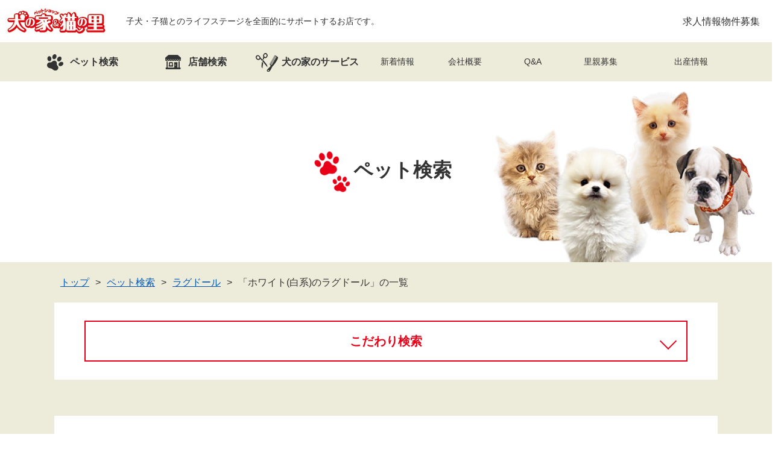

--- FILE ---
content_type: text/html; charset=utf-8
request_url: https://dognoie.com/pet/pet_class/CAT/pet_kind/1b8f8743-8e27-431a-9f0e-c5179ab02853/color/WHITE/
body_size: 161663
content:


<!DOCTYPE html>
<html lang="ja">
  <head>
    <meta charset="utf-8">
    <meta name="viewport" content="width=device-width, initial-scale=1, minimum-scale=1, maximum-scale=1, user-scalable=no">
    
  
    <meta name="robots" content="index, follow">
  

    <title>ホワイト(白系)のラグドールの子猫一覧 | ペットショップ 犬の家&猫の里 | 子犬だけでなく子猫の情報もたくさん</title>
    <meta name="description" content="ホワイト(白系)のラグドールの子猫一覧情報を掲載しています。ワンちゃん、ネコちゃんを探すことのできる検索機能です。ご希望の条件を追加して、お気に入りのワンちゃん、ネコちゃんを見つけてください。">
    <meta name="keywords" content="ペット,ショップ,犬の家&amp;猫の里">
    <meta http-equiv="X-UA-Compatible" content="IE=edge">
    <meta name="format-detection" content="telephone=no">
    <meta property="og:title" content="ホワイト(白系)のラグドールの子猫一覧 | ペットショップ 犬の家&猫の里 | 子犬だけでなく子猫の情報もたくさん">
    <meta property="og:description" content="ホワイト(白系)のラグドールの子猫一覧情報を掲載しています。ワンちゃん、ネコちゃんを探すことのできる検索機能です。ご希望の条件を追加して、お気に入りのワンちゃん、ネコちゃんを見つけてください。">
    <meta property="og:url" content="https://dognoie.com/pet/pet_class/CAT/pet_kind/1b8f8743-8e27-431a-9f0e-c5179ab02853/color/WHITE/">
    <meta property="og:type" content="article">
    <meta property="og:image" content="https://dognoie.com/images/common/ogp.png">
    <meta property="og:site_name" content="ペットショップ 犬の家&amp;猫の里">
    <!-- Google Tag Manager -->
<script>(function(w,d,s,l,i){w[l]=w[l]||[];w[l].push({'gtm.start':
new Date().getTime(),event:'gtm.js'});var f=d.getElementsByTagName(s)[0],
j=d.createElement(s),dl=l!='dataLayer'?'&l='+l:'';j.async=true;j.src=
'https://www.googletagmanager.com/gtm.js?id='+i+dl;f.parentNode.insertBefore(j,f);
})(window,document,'script','dataLayer','GTM-TCHXSQ9');</script>
<!-- End Google Tag Manager -->
    <link href="/static/hp/stylesheets/app.51066c896b5e.css" rel="stylesheet">

    <link href="https://fonts.googleapis.com/css?family=Noto+Sans+JP:100,400,700&amp;display=swap" rel="stylesheet">
    <link href="/static/hp/images/common/favicon.de5bc53d4cda.ico" rel="shortcut icon">
    
  <link rel="stylesheet" href="//cdnjs.cloudflare.com/ajax/libs/slick-carousel/1.8.1/slick.min.css" integrity="sha512-yHknP1/AwR+yx26cB1y0cjvQUMvEa2PFzt1c9LlS4pRQ5NOTZFWbhBig+X9G9eYW/8m0/4OXNx8pxJ6z57x0dw==" crossorigin="anonymous" referrerpolicy="no-referrer">
  <link rel="stylesheet" href="//cdnjs.cloudflare.com/ajax/libs/lity/2.4.1/lity.min.css" integrity="sha512-UiVP2uTd2EwFRqPM4IzVXuSFAzw+Vo84jxICHVbOA1VZFUyr4a6giD9O3uvGPFIuB2p3iTnfDVLnkdY7D/SJJQ==" crossorigin="anonymous" referrerpolicy="no-referrer">

    <link rel="canonical" href="https://dognoie.com/pet/pet_class/CAT/pet_kind/1b8f8743-8e27-431a-9f0e-c5179ab02853/color/WHITE/"/>
    
  </head>
  <body class="tile">
<!-- Google Tag Manager (noscript) -->
<noscript><iframe src="https://www.googletagmanager.com/ns.html?id=GTM-TCHXSQ9"
height="0" width="0" style="display:none;visibility:hidden"></iframe></noscript>
<!-- End Google Tag Manager (noscript) -->
<header id="js-header">
  <div class="header_top" id="fix_menu">
    <div class="header_top-left"><a class="logo" href="/"><img src="/static/hp/images/common/logo.8ac1d5e9c491.png" width="166" height="44" alt="ペットショップ 犬の家&amp;猫の里"></a>
      <h1 class="h_style-header display_pc">子犬・子猫とのライフステージを全面的にサポートするお店です。</h1>
    </div>
    <div class="header_top-right">
      <ul class="header_top-list">
        <li><a href="https://www.recruit.dognoie.com/" target="_blank">求人情報</a></li>
        <li><a href="/wanted/">物件募集</a></li>
      </ul>
    </div>
  </div>
  <div class="sitewrap">
    <div class="slide_menu display_sp">
      <input id="switch" type="checkbox">
      <label id="menu_open" for="switch">
        <p><span></span></p>
      </label>
      <label id="menu_close" for="switch"></label>
      <nav id="NavWrap">
        <div class="overwrap">
          <div class="sp_toggle">
            <dl>
              <dt class="opened"><span>ペット検索</span></dt>
              <dd>
                <div class="ac_content">
                  <div class="box"><a href="/pet/pet_class/DOG/"><img src="/static/hp/images/common/btn_dog.35f294dee361.png" alt="ワンちゃんを探す"></a><a href="/pet/pet_class/CAT/"><img src="/static/hp/images/common/btn_cat.5be085cf328a.png" alt="ネコちゃんを探す"></a></div>
                  <div class="menu-button"><a href="/pet/"><span>こだわり検索</span></a></div>
                </div>
              </dd>
            </dl>
            <p class="single"><a href="/breeder_pet/"><span>出産情報</span></a></p>
            <dl>
              <dt class="opened"><span>犬の家のサービス</span></dt>
              <dd>
                <div class="ac_content">
                  <div class="box"><a href="/service/trimming/"><img src="/static/hp/images/common/btn_trim.8ff120da2ded.png" alt="トリミング"></a><a href="/service/order/"><img src="/static/hp/images/common/btn_order.7c11fb0a4bb6.png" alt="ワンちゃん・ネコちゃんのお引越し"></a></div>
                </div>
              </dd>
            </dl>
            <p class="single"><a href="/store/"><span>店舗検索</span></a></p>
            <dl>
              <dt class="opened"><span>ご購入にあたり</span></dt>
              <dd>
                <div class="ac_content">
                  <div class="box">
                    <div class="fix menu-button"><a href="/flow/"><span>ご購入手順</span></a><a href="/voice/"><span>お客様の声</span></a><a href="/qa/"><span>Q&amp;A</span></a></div>
                  </div>
                </div>
              </dd>
            </dl>
            <dl>
              <dt class="opened"><span>お知らせ・お役立ち情報</span></dt>
              <dd>
                <div class="ac_content">
                  <div class="box">
                    <div class="fix menu-button"><a href="/staff_blog/"><span>スタッフブログ</span></a><a href="/blog/information/"><span>新着情報</span></a><a href="/blog/dog-picturebook/"><span>犬図鑑</span></a><a href="/blog/cat-picturebook/"><span>猫図鑑</span></a><a href="/blog/"><span>コラム・豆知識</span></a></div>
                  </div>
                </div>
              </dd>
            </dl>
            <p class="single"><a href="/assignment/"><span>里親募集</span></a></p>
            <dl>
              <dt class="opened"><span>このサイトについて</span></dt>
              <dd>
                <div class="ac_content">
                  <div class="box">
                    <div class="fix menu-button"><a href="/about/"><span>犬の家&amp;猫の里について</span></a><a href="/sitemap/"><span>サイトマップ</span></a><a href="/privacy/"><span>プライバシーポリシー</span></a><a href="/solicitation/"><span>勧誘方針</span></a><a href="/static/hp/images/common/insurance_policy.29d9f37eb9cb.pdf" target="_blank" rel="nofollow noopener"><span>ペット保険推奨方針</span></a></div>
                  </div>
                </div>
              </dd>
            </dl>
            <p class="single"><a href="/company/"><span>会社概要</span></a></p>
            <p class="single"><a href="/wanted/"><span>物件募集</span></a></p>
            <div class="fix menu-button"><a href="https://www.recruit.dognoie.com/" target="_blank"><span>求人情報</span></a></div>
          </div>
          <div class="menu_foot">
            <p class="copy">&copy; dognoie.com All Rights Reserved.</p>
          </div>
        </div>
      </nav>
    </div>
    <nav class="display_pc" id="NavFix">
      <ul>
        <li class="pet"><a href="/pet/"><span>ペット検索</span></a></li>
        <li class="store"><a href="/store/"><span>店舗検索</span></a></li>
        <li class="service"><a href="/service/"><span>犬の家のサービス</span></a></li>
        <li class="news"><a href="/blog/information/"><span>新着情報</span></a></li>
        <li class="company"><a href="/company/"><span>会社概要</span></a></li>
        <li class="qa"><a href="/qa/"><span>Q&amp;A</span></a></li>
        <li class="assignment"><a href="/assignment/"><span>里親募集</span></a></li>
        <li><a href="/breeder_pet/"><span>出産情報</span></a></li>
      </ul>
    </nav>
  </div>
</header>


    <main>
      <section class="mainvisual search">
        <p class="h_style01">ペット検索</p>
      </section>
      <section class="bg-1 pb-40">
        <div class="sitewrap_w1100">
          <div class="breadcrumbs">
            <ul>
              <li><a href="/">トップ</a></li>
              
                <li><a href="/pet/">ペット検索</a></li>
                
                  <li><a href="/pet/pet_class/CAT/pet_kind/1b8f8743-8e27-431a-9f0e-c5179ab02853/">ラグドール</a></li>
                
                <li><span>「ホワイト(白系)のラグドール」の一覧</span></li>
              
            </ul>
          </div>
        
          <div class="search-form">
            <div class="search-form-navigation">
              <div class="search-form-navigation__2 js-accordion" data-target="js-search-form">こだわり検索</div>
            </div>
            <div id="js-search-form" style="display: none;">
              <div class="search-form-tabs">
                <div class="search-form-tabs__heading">ペットの種類で絞り込む</div>
                <div class="search-form-tab all js-tab " data-type="all">すべて</div>
                <div class="search-form-tab dog js-tab " data-type="dog">ワンちゃん</div>
                <div class="search-form-tab cat js-tab is-active" data-type="cat">ネコちゃん</div>
              </div>
              <div class="search-form-contents bg-1">
                <div class="search-form-contents__heading">さらにこだわって検索</div>
                <form class="js-search-form js-tab-content" id="js-all-form" action="/pet/" method="get" accept-charset="utf-8">
                  <input type="hidden" name="order" value="">
                  <input type="hidden" name="view_mode" value="">
                  <div class="search-form-contents__table">
                    

<dl>
  <dt>都道府県</dt>
  <dd>
    <select name="prefecture">
      <option value="">こだわらない</option>
      
          <option value="12" >千葉県</option>
      
          <option value="13" >東京都</option>
      
          <option value="14" >神奈川県</option>
      
          <option value="16" >富山県</option>
      
          <option value="17" >石川県</option>
      
          <option value="18" >福井県</option>
      
          <option value="20" >長野県</option>
      
          <option value="21" >岐阜県</option>
      
          <option value="22" >静岡県</option>
      
          <option value="23" >愛知県</option>
      
          <option value="24" >三重県</option>
      
          <option value="25" >滋賀県</option>
      
          <option value="26" >京都府</option>
      
          <option value="27" >大阪府</option>
      
          <option value="28" >兵庫県</option>
      
          <option value="33" >岡山県</option>
      
          <option value="40" >福岡県</option>
      
    </select>
  </dd>
</dl>
<dl>
  <dt>店舗名</dt>
  <dd>
    <select name="store">
      <option value="">こだわらない</option>
      
        <optgroup label="愛知県">
          
            <option value="24ea8fcd-f2f2-4f84-8d9c-6cb29c63083b"
                    >春日井本店</option>
          
            <option value="3caa5462-ec93-42f3-ab19-7eb95aed028b"
                    >名古屋天白店</option>
          
            <option value="b5263f7b-67c5-48b1-bc09-152a7c5c2472"
                    >エアポートウォーク店</option>
          
            <option value="f963bbcf-eaee-4870-a2dd-13ee3b4234f5"
                    >愛知刈谷店</option>
          
            <option value="8327d571-fc35-4ae2-b285-bd7987e4e5a4"
                    >豊川インター店</option>
          
            <option value="b18e63cc-da24-421b-9d3c-74144a79f22a"
                    >碧南店</option>
          
            <option value="a072747f-30fc-4677-8b27-b7234605877f"
                    >MEGAドン・キホーテ東海名和店</option>
          
            <option value="da8cf0db-6fb2-4c27-817c-e7d054d8a621"
                    >七宝店</option>
          
            <option value="d33ab7b3-79dc-4f5f-8f52-81e7d2a943d1"
                    >一宮店</option>
          
            <option value="a858a5f7-a219-44ae-a3a9-b5a45425353c"
                    >豊田店</option>
          
            <option value="90053d00-6d7e-4cbc-bad9-3b9bbfcf8a0b"
                    >岡崎店</option>
          
            <option value="d81caafa-ab7f-4d65-ad13-a0f1bdb2ea6c"
                    >MiO香久山店</option>
          
            <option value="7c423a4e-5c30-4a72-b5eb-15e11c9f7a4d"
                    >アミーゴ神の倉店</option>
          
        </optgroup>
      
        <optgroup label="岐阜県">
          
            <option value="d7b7e815-fb04-45e4-afff-96e886762c60"
                    >本巣店</option>
          
            <option value="814b1e52-7521-4712-be0a-1bab9367ea6d"
                    >岐南店</option>
          
            <option value="605c6075-71ec-4d2f-90a6-01d87232568c"
                    >中津川店</option>
          
            <option value="2f1764b7-0511-41d4-b2b3-4c57a0087459"
                    >カラフルタウン岐阜店</option>
          
        </optgroup>
      
        <optgroup label="三重県">
          
            <option value="8314b64f-14ef-40ae-9812-3bfca01118b2"
                    >三重桑名店</option>
          
        </optgroup>
      
        <optgroup label="滋賀県">
          
            <option value="3425a58b-ccb5-48a9-8a57-d804cee7ea0f"
                    >長浜店</option>
          
            <option value="b49809cd-1126-471f-9cc6-13c4b1ebe913"
                    >近江八幡店</option>
          
        </optgroup>
      
        <optgroup label="京都府">
          
            <option value="5b3deaa4-67a9-4fc8-af39-015ddce29caf"
                    >京都樟葉店</option>
          
            <option value="9422f1df-e4a8-4429-99e9-8cc83675114b"
                    >京都精華店</option>
          
        </optgroup>
      
        <optgroup label="大阪府">
          
            <option value="80963db5-f532-4c48-8ebd-d0614fd48c4e"
                    >もりのみやキューズモールBASE店</option>
          
            <option value="e60be78a-57ef-47c9-85d5-54d43ff402fa"
                    >吹田店</option>
          
            <option value="853388ca-3bdb-4022-b72e-8da4f2861d36"
                    >そよら東岸和田店</option>
          
        </optgroup>
      
        <optgroup label="兵庫県">
          
            <option value="3c1a15aa-0759-4e14-b4cb-5d251154e278"
                    >神戸店</option>
          
            <option value="e8cf0717-c456-4594-bd2f-014617f7d75a"
                    >尼崎店</option>
          
            <option value="65e5eccc-a1cb-44a5-975f-e34d551d93b7"
                    >川西店</option>
          
            <option value="a2b2cd71-996d-43b9-a323-d0f43e97a893"
                    >ニッケパークタウン加古川店</option>
          
            <option value="82911bce-19b3-4f31-ab1f-50b940b73bf5"
                    >ゆめタウン姫路店</option>
          
            <option value="d6e28d9f-b073-4875-ac5d-2f280a807e2b"
                    >カナート西神戸店</option>
          
        </optgroup>
      
        <optgroup label="岡山県">
          
            <option value="0be3ea91-3901-4a6c-9a22-ace34f711c7d"
                    >倉敷店</option>
          
            <option value="65aef01f-37f7-4ccc-8b31-04bec8848cff"
                    >岡山店</option>
          
            <option value="ff8f6993-c6ae-4721-96ff-719196ed65f4"
                    >倉敷中庄店</option>
          
        </optgroup>
      
        <optgroup label="東京都">
          
            <option value="a35211c0-729b-4baa-a9f0-099d06fed4b4"
                    >新宿店</option>
          
        </optgroup>
      
        <optgroup label="千葉県">
          
            <option value="9e9bb82e-7a59-403d-849c-11b05041cbe2"
                    >ワンズモール稲毛店</option>
          
            <option value="a310598d-e264-4d20-940b-c380c073f0a8"
                    >BIGHOPガーデンモール印西店</option>
          
        </optgroup>
      
        <optgroup label="神奈川県">
          
            <option value="4e25ecfa-71e6-437f-8461-3e8a99f8c62f"
                    >相模原店</option>
          
            <option value="abdc31dd-397c-40dc-83e1-8976d78b492d"
                    >小田原店</option>
          
            <option value="b70734aa-dae1-4f6d-b1e3-97c65af7d561"
                    >元住吉ブレーメン通り店</option>
          
        </optgroup>
      
        <optgroup label="長野県">
          
            <option value="4e3a09cd-8e46-43cc-8cba-8448c2beb89f"
                    >長野店</option>
          
            <option value="bea63fe3-8c56-4554-9800-291f71ebc757"
                    >塩尻店</option>
          
            <option value="ac293102-9097-4b5f-a701-b589f6778007"
                    >カインズ梓川店</option>
          
        </optgroup>
      
        <optgroup label="静岡県">
          
            <option value="7c665fb6-e80a-410a-ab45-cdb13825d84f"
                    >プレ葉ウォーク浜北店</option>
          
            <option value="7de0ba71-c77a-4ffa-b2ae-545748f3716d"
                    >マークイズ静岡店</option>
          
            <option value="69559859-272b-436b-888f-30f66e03e19e"
                    >藤枝店</option>
          
            <option value="ced9f50e-e2b5-492f-816c-bcd242d90efd"
                    >富士店</option>
          
            <option value="9ab39e6a-4574-4641-82df-ccc7983ccbff"
                    >MEGAドン・キホーテ袋井店</option>
          
        </optgroup>
      
        <optgroup label="石川県">
          
            <option value="a54c785c-57f5-4de5-9e81-2cea90f007b9"
                    >金沢店</option>
          
            <option value="a50ebac1-4940-480a-b073-693f381cd68a"
                    >アミーゴ金沢おこばた店</option>
          
            <option value="3210aacd-9694-4586-9990-8ed61ba5c31a"
                    >アミーゴ金沢有松店</option>
          
        </optgroup>
      
        <optgroup label="富山県">
          
            <option value="c6f2c466-8d5a-4825-b87d-eca0ab327ce7"
                    >富山店</option>
          
            <option value="b0de8e53-5bac-445b-a8cf-695700630963"
                    >アミーゴ山室店</option>
          
            <option value="0722484d-96d2-4b0e-a4b4-4b2eb3932e2e"
                    >イオンモール高岡店</option>
          
            <option value="5de56526-1a30-4a1c-a89b-ad0f053142ac"
                    >アミーゴ高岡蓮花寺店</option>
          
        </optgroup>
      
        <optgroup label="福井県">
          
            <option value="ac033b41-a31a-4464-8bc7-0c747c1600fb"
                    >福井店</option>
          
            <option value="753031a4-00dd-4edd-bd1e-cf21d45e685f"
                    >アミーゴ福井店</option>
          
            <option value="51926ed0-b2d3-409e-be94-5d4b3ce1bff3"
                    >アミーゴ福井大和田店</option>
          
        </optgroup>
      
        <optgroup label="福岡県">
          
            <option value="52279e62-73b0-4b3f-bf01-b83dd1003ff3"
                    >トリアス久山店</option>
          
            <option value="b02ef240-f690-4888-895f-47eb87f81f07"
                    >シュロアモール筑紫野店</option>
          
            <option value="959ebbf0-75cc-4ffb-873f-e3bfe77018d4"
                    >くりえいと宗像店</option>
          
        </optgroup>
      
    </select>
  </dd>
</dl>
<dl>
  <dt>生体価格</dt>
  <dd class="flex">
    <select name="price_min">
      <option value="">指定しない</option>
      
        <option value="30000" >30,000円
        </option>
      
        <option value="50000" >50,000円
        </option>
      
        <option value="70000" >70,000円
        </option>
      
        <option value="100000" >100,000円
        </option>
      
        <option value="150000" >150,000円
        </option>
      
        <option value="200000" >200,000円
        </option>
      
        <option value="250000" >250,000円
        </option>
      
        <option value="300000" >300,000円
        </option>
      
        <option value="350000" >350,000円
        </option>
      
        <option value="400000" >400,000円
        </option>
      
        <option value="450000" >450,000円
        </option>
      
        <option value="500000" >500,000円
        </option>
      
    </select><span class="tilde">～</span>
    <select name="price_max">
      <option value="">指定しない</option>
      
        <option value="30000" >30,000円
        </option>
      
        <option value="50000" >50,000円
        </option>
      
        <option value="70000" >70,000円
        </option>
      
        <option value="100000" >100,000円
        </option>
      
        <option value="150000" >150,000円
        </option>
      
        <option value="200000" >200,000円
        </option>
      
        <option value="250000" >250,000円
        </option>
      
        <option value="300000" >300,000円
        </option>
      
        <option value="350000" >350,000円
        </option>
      
        <option value="400000" >400,000円
        </option>
      
        <option value="450000" >450,000円
        </option>
      
        <option value="500000" >500,000円
        </option>
      
    </select>
  </dd>
</dl>
<dl>
  <dt>フリーワード検索</dt>
  <dd>
    <input name="freeword" placeholder="フリーワードをご入力ください" type="text" value="">
  </dd>
</dl>
<dl>
  <dt>お問い合わせ番号</dt>
  <dd>
    <input name="pet_no" placeholder="" type="text" value="">
  </dd>
</dl>
                  </div>
                  <div class="btn_style-02 mx-auto">
                    <button class="bg_flash" type="submit">この条件で検索する</button>
                  </div>
                </form>
                <form class="js-search-form js-tab-content" id="js-dog-form" action="/pet/" method="get" accept-charset="utf-8" style="display: none;">
                  <input type="hidden" name="pet_class" value="DOG">
                  <input type="hidden" name="order" value="">
                  <input type="hidden" name="view_mode" value="">
                  <div class="search-form-contents__kind">
                    <div class="radio">
                      <input id="kind_size" type="radio" name="kind_size" value="" checked>
                      <label for="kind_size">すべて</label>
                    </div>
                    <div class="radio">
                      <input id="kind_size_large" type="radio" name="kind_size" value="LARGE_DOG" >
                      <label for="kind_size_large">大型犬</label>
                    </div>
                    <div class="radio">
                      <input id="kind_size_medium" type="radio" name="kind_size" value="MEDIUM_DOG" >
                      <label for="kind_size_medium">中型犬</label>
                    </div>
                    <div class="radio">
                      <input id="kind_size_small" type="radio" name="kind_size" value="SMALL_DOG" >
                      <label for="kind_size_small">小型犬</label>
                    </div>
                    <div class="selects">
                      <dl>
                        <dt>種類</dt>
                        <dd>
                          <select class="js-dog-kind" name="pet_kind">
                            <option value="">こだわらない</option>
                            
                              <option value="a669c228-0775-42a4-8e08-7eb0637b448d" class="UNKNOWN" >ハーフ犬</option>
                            
                              <option value="13396fa5-0c99-490c-bedf-7a299b346a8c" class="MEDIUM_DOG" >アメリカンコッカースパニエル</option>
                            
                              <option value="2a273abc-5f92-448d-9dad-5c7b10b60051" class="SMALL_DOG" >イタリアングレーハウンド</option>
                            
                              <option value="e011df1d-be21-4c44-9ebd-79e21aec4e98" class="MEDIUM_DOG" >コーギー</option>
                            
                              <option value="5d8c35a6-7c00-4f92-adf6-98c18e2642a0" class="LARGE_DOG" >オールドイングリッシュ・シープドッグ</option>
                            
                              <option value="32696ebc-1ce5-44af-bc51-a739d04c2f78" class="SMALL_DOG" >カニンヘンダックスフンド</option>
                            
                              <option value="c7862580-7119-4f5f-9811-090551658907" class="SMALL_DOG" >キャバリア</option>
                            
                              <option value="44ce3f08-71b6-4f8c-a59c-e843ab547b00" class="LARGE_DOG" >ゴールデンレトリバー</option>
                            
                              <option value="a83c08e8-64bb-4c93-830f-13ea40f88bb6" class="LARGE_DOG" >サモエド</option>
                            
                              <option value="d270f15d-f320-48bd-85ad-2ab489f05abe" class="SMALL_DOG" >シーズー</option>
                            
                              <option value="d9d7b725-c03f-4317-a065-d12f9825284f" class="MEDIUM_DOG" >シェットランドシープドッグ</option>
                            
                              <option value="738bcc19-ac73-48b5-bca2-9ba29a4126e1" class="LARGE_DOG" >シベリアンハスキー</option>
                            
                              <option value="189da1fe-fd4e-4653-a5a8-3987ad44378f" class="SMALL_DOG" >ジャックラッセルテリア</option>
                            
                              <option value="b71cd830-5b99-4db9-afe5-75a8da26e4b0" class="LARGE_DOG" >ダルメシアン</option>
                            
                              <option value="78063de3-ca99-4f2d-a43e-013f9abe27c2" class="SMALL_DOG" >チワワ（スムース）</option>
                            
                              <option value="f74ce3d5-5cd4-42dc-89fc-545821f30b4b" class="SMALL_DOG" >チワワ（ロング）</option>
                            
                              <option value="3feb8d77-db2c-44ae-a3e3-4d2cfe1c5c1c" class="SMALL_DOG" >ティーカッププードル</option>
                            
                              <option value="29246329-33a3-429b-9ac2-fc6d57bddf38" class="SMALL_DOG" >タイニープードル</option>
                            
                              <option value="a3c1d9e1-0349-4f2a-afaf-6e2531625d45" class="SMALL_DOG" >トイプードル</option>
                            
                              <option value="eec19c98-3ed7-4771-8b2d-fa01a3986677" class="LARGE_DOG" >バーニーズマウンテンドッグ</option>
                            
                              <option value="97d1dd9e-9ba5-4815-9b6e-7aeb10d8ddc6" class="SMALL_DOG" >パグ</option>
                            
                              <option value="67cfdd15-0059-4dbf-b98c-e2ff398734c0" class="SMALL_DOG" >パピヨン</option>
                            
                              <option value="643e96e2-7c79-4525-81a4-462ad5f7c9b2" class="MEDIUM_DOG" >ビーグル</option>
                            
                              <option value="3cac83f1-62aa-4fb8-9515-7974d98b7e4f" class="SMALL_DOG" >ビションフリーゼ</option>
                            
                              <option value="25ef13e9-421b-4fff-b55e-7bb5bc7708a6" class="LARGE_DOG" >フラットコーテッド・レトリーバー</option>
                            
                              <option value="bdcec062-8060-46c8-9e24-ff6eeec8e6bd" class="MEDIUM_DOG" >フレンチブルドッグ</option>
                            
                              <option value="bb287c00-f345-47fb-b089-7aadb36cfaeb" class="SMALL_DOG" >ペキニーズ</option>
                            
                              <option value="b21634e8-c266-48a2-89c7-43e53261bd1b" class="MEDIUM_DOG" >ボーダーコリー</option>
                            
                              <option value="06906b12-9e86-4423-b7cb-46099ca8f6bb" class="SMALL_DOG" >ボストンテリア</option>
                            
                              <option value="5fc37961-ddea-4cca-865c-160fe36804b0" class="SMALL_DOG" >ポメラニアン</option>
                            
                              <option value="aff132af-407e-4c26-a652-54e121ed65e1" class="SMALL_DOG" >マルチーズ</option>
                            
                              <option value="e1482cf5-01a6-4622-88a2-8e63f083c0c0" class="SMALL_DOG" >ミニチュアシュナウザー</option>
                            
                              <option value="af94b239-93a2-457b-bdf3-b9ef33b19bef" class="SMALL_DOG" >ミニチュアダックス</option>
                            
                              <option value="c875c525-e5a8-45c5-beba-cd1e8f99d272" class="SMALL_DOG" >ミニチュアピンシャー</option>
                            
                              <option value="73a6eac9-0be3-45bd-865e-5968aa838ba1" class="SMALL_DOG" >ヨークシャーテリア</option>
                            
                              <option value="66a4003c-8208-4c7d-a8be-d00cc3fa2449" class="LARGE_DOG" >ラブラドールレトリーバー</option>
                            
                              <option value="5f8cb515-db0c-4d0b-8136-29166f7d7ade" class="MEDIUM_DOG" >日本スピッツ</option>
                            
                              <option value="63cdcb63-c715-4cc5-a511-a45e86c700b8" class="SMALL_DOG" >豆柴</option>
                            
                              <option value="276e98ee-f7c4-4d9c-b0d3-b11c7a95c090" class="MEDIUM_DOG" >柴犬</option>
                            
                              <option value="2159ef0b-8083-402e-8edc-26b08a442690" class="LARGE_DOG" >秋田</option>
                            
                          </select>
                        </dd>
                      </dl>
                      <dl class="half js-half-dog" style="display: none;">
                        <dt>ハーフ犬</dt>
                        <dd>
                          <select class="js-half-dog-1" name="dog_half1">
                            <option value="">指定しない</option>
                            
                              <option value="13396fa5-0c99-490c-bedf-7a299b346a8c" >アメリカンコッカースパニエル</option>
                            
                              <option value="e011df1d-be21-4c44-9ebd-79e21aec4e98" >コーギー</option>
                            
                              <option value="32696ebc-1ce5-44af-bc51-a739d04c2f78" >カニンヘンダックスフンド</option>
                            
                              <option value="c7862580-7119-4f5f-9811-090551658907" >キャバリア</option>
                            
                              <option value="d270f15d-f320-48bd-85ad-2ab489f05abe" >シーズー</option>
                            
                              <option value="189da1fe-fd4e-4653-a5a8-3987ad44378f" >ジャックラッセルテリア</option>
                            
                              <option value="78063de3-ca99-4f2d-a43e-013f9abe27c2" >チワワ（スムース）</option>
                            
                              <option value="f74ce3d5-5cd4-42dc-89fc-545821f30b4b" >チワワ（ロング）</option>
                            
                              <option value="3feb8d77-db2c-44ae-a3e3-4d2cfe1c5c1c" >ティーカッププードル</option>
                            
                              <option value="29246329-33a3-429b-9ac2-fc6d57bddf38" >タイニープードル</option>
                            
                              <option value="a3c1d9e1-0349-4f2a-afaf-6e2531625d45" >トイプードル</option>
                            
                              <option value="97d1dd9e-9ba5-4815-9b6e-7aeb10d8ddc6" >パグ</option>
                            
                              <option value="67cfdd15-0059-4dbf-b98c-e2ff398734c0" >パピヨン</option>
                            
                              <option value="3cac83f1-62aa-4fb8-9515-7974d98b7e4f" >ビションフリーゼ</option>
                            
                              <option value="443ada8d-8323-4e8a-bf7a-66ae4f3e0f7c" >ブリュッセルグリフォン</option>
                            
                              <option value="bb287c00-f345-47fb-b089-7aadb36cfaeb" >ペキニーズ</option>
                            
                              <option value="5fc37961-ddea-4cca-865c-160fe36804b0" >ポメラニアン</option>
                            
                              <option value="aff132af-407e-4c26-a652-54e121ed65e1" >マルチーズ</option>
                            
                              <option value="e1482cf5-01a6-4622-88a2-8e63f083c0c0" >ミニチュアシュナウザー</option>
                            
                              <option value="af94b239-93a2-457b-bdf3-b9ef33b19bef" >ミニチュアダックス</option>
                            
                              <option value="73a6eac9-0be3-45bd-865e-5968aa838ba1" >ヨークシャーテリア</option>
                            
                              <option value="5f8cb515-db0c-4d0b-8136-29166f7d7ade" >日本スピッツ</option>
                            
                              <option value="63cdcb63-c715-4cc5-a511-a45e86c700b8" >豆柴</option>
                            
                              <option value="276e98ee-f7c4-4d9c-b0d3-b11c7a95c090" >柴犬</option>
                            
                          </select><span class="times">×</span>
                          <select class="js-half-dog-2" name="dog_half2">
                            <option value="">指定しない</option>
                            
                          </select>
                        </dd>
                      </dl>
                    </div>
                  </div>
                  <div class="search-form-contents__table">
                    <dl>
                      <dt>性別</dt>
                      <dd>
                        <div class="radio">
                          <input id="dog_sex_either" type="radio" name="sex" value="" checked>
                          <label for="dog_sex_either">どちらでも</label>
                        </div>
                        <div class="radio">
                          <input id="dog_sex_male" type="radio" name="sex" value="MALE" >
                          <label for="dog_sex_male">男の子</label>
                        </div>
                        <div class="radio">
                          <input id="dog_sex_female" type="radio" name="sex" value="FEMALE" >
                          <label for="dog_sex_female">女の子</label>
                        </div>
                      </dd>
                    </dl>
                    <dl>
                      <dt>毛色</dt>
                      <dd>
                        <select id="PetHairColor" name="hair_color">
                          <option value="">こだわらない</option>
                          
                            <option value="WHITE" >ホワイト(白系)</option>
                          
                            <option value="BLACK" >ブラック(黒系)</option>
                          
                            <option value="RED" >レッド(赤系)</option>
                          
                            <option value="BROWN" >ブラウン(茶系)</option>
                          
                            <option value="ORANGE" >オレンジ(橙系)</option>
                          
                            <option value="CREAM" >クリーム系</option>
                          
                            <option value="YELLOW" >イエロー(黄系)</option>
                          
                            <option value="BLUE" >ブルー(青系)</option>
                          
                            <option value="SILVER" >シルバー系</option>
                          
                            <option value="OTHER" >その他のカラー</option>
                          
                        </select>
                      </dd>
                    </dl>
                    <dl>
                      <dt>毛質</dt>
                      <dd>
                        <div class="radio">
                          <input id="dog_hair_either" type="radio" name="hair_length" value="" checked>
                          <label for="dog_hair_either">どちらでも</label>
                        </div>
                        <div class="radio">
                          <input id="dog_hair_male" type="radio" name="hair_length" value="LONG" >
                          <label for="dog_hair_male">長毛種</label>
                        </div>
                        <div class="radio">
                          <input id="hair_female" type="radio" name="hair_length" value="SHORT" >
                          <label for="hair_female">短毛種</label>
                        </div>
                      </dd>
                    </dl>
                    <dl>
                      <dt>こだわり検索</dt>
                      <dd class="flex wrap">
                        <div class="checkbox">
                          <input id="dog_chk01" type="checkbox" name="is_parents_champion" >
                          <label for="dog_chk01">親チャンピオン</label>
                        </div>
                        <div class="checkbox">
                          <input id="dog_chk02" type="checkbox" name="hair_loss" >
                          <label for="dog_chk02">毛が抜けにくい</label>
                        </div>
                        <div class="checkbox">
                          <input id="dog_chk03" type="checkbox" name="is_genetically_tested" >
                          <label for="dog_chk03">親遺伝子検査情報有</label>
                        </div>
                        <div class="checkbox">
                          <input id="dog_chk04" type="checkbox" name="except_sold" >
                          <label for="dog_chk04">売約済を除く</label>
                        </div>
                      </dd>
                    </dl>
                    

<dl>
  <dt>都道府県</dt>
  <dd>
    <select name="prefecture">
      <option value="">こだわらない</option>
      
          <option value="12" >千葉県</option>
      
          <option value="13" >東京都</option>
      
          <option value="14" >神奈川県</option>
      
          <option value="16" >富山県</option>
      
          <option value="17" >石川県</option>
      
          <option value="18" >福井県</option>
      
          <option value="20" >長野県</option>
      
          <option value="21" >岐阜県</option>
      
          <option value="22" >静岡県</option>
      
          <option value="23" >愛知県</option>
      
          <option value="24" >三重県</option>
      
          <option value="25" >滋賀県</option>
      
          <option value="26" >京都府</option>
      
          <option value="27" >大阪府</option>
      
          <option value="28" >兵庫県</option>
      
          <option value="33" >岡山県</option>
      
          <option value="40" >福岡県</option>
      
    </select>
  </dd>
</dl>
<dl>
  <dt>店舗名</dt>
  <dd>
    <select name="store">
      <option value="">こだわらない</option>
      
        <optgroup label="愛知県">
          
            <option value="24ea8fcd-f2f2-4f84-8d9c-6cb29c63083b"
                    >春日井本店</option>
          
            <option value="3caa5462-ec93-42f3-ab19-7eb95aed028b"
                    >名古屋天白店</option>
          
            <option value="b5263f7b-67c5-48b1-bc09-152a7c5c2472"
                    >エアポートウォーク店</option>
          
            <option value="f963bbcf-eaee-4870-a2dd-13ee3b4234f5"
                    >愛知刈谷店</option>
          
            <option value="8327d571-fc35-4ae2-b285-bd7987e4e5a4"
                    >豊川インター店</option>
          
            <option value="b18e63cc-da24-421b-9d3c-74144a79f22a"
                    >碧南店</option>
          
            <option value="a072747f-30fc-4677-8b27-b7234605877f"
                    >MEGAドン・キホーテ東海名和店</option>
          
            <option value="da8cf0db-6fb2-4c27-817c-e7d054d8a621"
                    >七宝店</option>
          
            <option value="d33ab7b3-79dc-4f5f-8f52-81e7d2a943d1"
                    >一宮店</option>
          
            <option value="a858a5f7-a219-44ae-a3a9-b5a45425353c"
                    >豊田店</option>
          
            <option value="90053d00-6d7e-4cbc-bad9-3b9bbfcf8a0b"
                    >岡崎店</option>
          
            <option value="d81caafa-ab7f-4d65-ad13-a0f1bdb2ea6c"
                    >MiO香久山店</option>
          
            <option value="7c423a4e-5c30-4a72-b5eb-15e11c9f7a4d"
                    >アミーゴ神の倉店</option>
          
        </optgroup>
      
        <optgroup label="岐阜県">
          
            <option value="d7b7e815-fb04-45e4-afff-96e886762c60"
                    >本巣店</option>
          
            <option value="814b1e52-7521-4712-be0a-1bab9367ea6d"
                    >岐南店</option>
          
            <option value="605c6075-71ec-4d2f-90a6-01d87232568c"
                    >中津川店</option>
          
            <option value="2f1764b7-0511-41d4-b2b3-4c57a0087459"
                    >カラフルタウン岐阜店</option>
          
        </optgroup>
      
        <optgroup label="三重県">
          
            <option value="8314b64f-14ef-40ae-9812-3bfca01118b2"
                    >三重桑名店</option>
          
        </optgroup>
      
        <optgroup label="滋賀県">
          
            <option value="3425a58b-ccb5-48a9-8a57-d804cee7ea0f"
                    >長浜店</option>
          
            <option value="b49809cd-1126-471f-9cc6-13c4b1ebe913"
                    >近江八幡店</option>
          
        </optgroup>
      
        <optgroup label="京都府">
          
            <option value="5b3deaa4-67a9-4fc8-af39-015ddce29caf"
                    >京都樟葉店</option>
          
            <option value="9422f1df-e4a8-4429-99e9-8cc83675114b"
                    >京都精華店</option>
          
        </optgroup>
      
        <optgroup label="大阪府">
          
            <option value="80963db5-f532-4c48-8ebd-d0614fd48c4e"
                    >もりのみやキューズモールBASE店</option>
          
            <option value="e60be78a-57ef-47c9-85d5-54d43ff402fa"
                    >吹田店</option>
          
            <option value="853388ca-3bdb-4022-b72e-8da4f2861d36"
                    >そよら東岸和田店</option>
          
        </optgroup>
      
        <optgroup label="兵庫県">
          
            <option value="3c1a15aa-0759-4e14-b4cb-5d251154e278"
                    >神戸店</option>
          
            <option value="e8cf0717-c456-4594-bd2f-014617f7d75a"
                    >尼崎店</option>
          
            <option value="65e5eccc-a1cb-44a5-975f-e34d551d93b7"
                    >川西店</option>
          
            <option value="a2b2cd71-996d-43b9-a323-d0f43e97a893"
                    >ニッケパークタウン加古川店</option>
          
            <option value="82911bce-19b3-4f31-ab1f-50b940b73bf5"
                    >ゆめタウン姫路店</option>
          
            <option value="d6e28d9f-b073-4875-ac5d-2f280a807e2b"
                    >カナート西神戸店</option>
          
        </optgroup>
      
        <optgroup label="岡山県">
          
            <option value="0be3ea91-3901-4a6c-9a22-ace34f711c7d"
                    >倉敷店</option>
          
            <option value="65aef01f-37f7-4ccc-8b31-04bec8848cff"
                    >岡山店</option>
          
            <option value="ff8f6993-c6ae-4721-96ff-719196ed65f4"
                    >倉敷中庄店</option>
          
        </optgroup>
      
        <optgroup label="東京都">
          
            <option value="a35211c0-729b-4baa-a9f0-099d06fed4b4"
                    >新宿店</option>
          
        </optgroup>
      
        <optgroup label="千葉県">
          
            <option value="9e9bb82e-7a59-403d-849c-11b05041cbe2"
                    >ワンズモール稲毛店</option>
          
            <option value="a310598d-e264-4d20-940b-c380c073f0a8"
                    >BIGHOPガーデンモール印西店</option>
          
        </optgroup>
      
        <optgroup label="神奈川県">
          
            <option value="4e25ecfa-71e6-437f-8461-3e8a99f8c62f"
                    >相模原店</option>
          
            <option value="abdc31dd-397c-40dc-83e1-8976d78b492d"
                    >小田原店</option>
          
            <option value="b70734aa-dae1-4f6d-b1e3-97c65af7d561"
                    >元住吉ブレーメン通り店</option>
          
        </optgroup>
      
        <optgroup label="長野県">
          
            <option value="4e3a09cd-8e46-43cc-8cba-8448c2beb89f"
                    >長野店</option>
          
            <option value="bea63fe3-8c56-4554-9800-291f71ebc757"
                    >塩尻店</option>
          
            <option value="ac293102-9097-4b5f-a701-b589f6778007"
                    >カインズ梓川店</option>
          
        </optgroup>
      
        <optgroup label="静岡県">
          
            <option value="7c665fb6-e80a-410a-ab45-cdb13825d84f"
                    >プレ葉ウォーク浜北店</option>
          
            <option value="7de0ba71-c77a-4ffa-b2ae-545748f3716d"
                    >マークイズ静岡店</option>
          
            <option value="69559859-272b-436b-888f-30f66e03e19e"
                    >藤枝店</option>
          
            <option value="ced9f50e-e2b5-492f-816c-bcd242d90efd"
                    >富士店</option>
          
            <option value="9ab39e6a-4574-4641-82df-ccc7983ccbff"
                    >MEGAドン・キホーテ袋井店</option>
          
        </optgroup>
      
        <optgroup label="石川県">
          
            <option value="a54c785c-57f5-4de5-9e81-2cea90f007b9"
                    >金沢店</option>
          
            <option value="a50ebac1-4940-480a-b073-693f381cd68a"
                    >アミーゴ金沢おこばた店</option>
          
            <option value="3210aacd-9694-4586-9990-8ed61ba5c31a"
                    >アミーゴ金沢有松店</option>
          
        </optgroup>
      
        <optgroup label="富山県">
          
            <option value="c6f2c466-8d5a-4825-b87d-eca0ab327ce7"
                    >富山店</option>
          
            <option value="b0de8e53-5bac-445b-a8cf-695700630963"
                    >アミーゴ山室店</option>
          
            <option value="0722484d-96d2-4b0e-a4b4-4b2eb3932e2e"
                    >イオンモール高岡店</option>
          
            <option value="5de56526-1a30-4a1c-a89b-ad0f053142ac"
                    >アミーゴ高岡蓮花寺店</option>
          
        </optgroup>
      
        <optgroup label="福井県">
          
            <option value="ac033b41-a31a-4464-8bc7-0c747c1600fb"
                    >福井店</option>
          
            <option value="753031a4-00dd-4edd-bd1e-cf21d45e685f"
                    >アミーゴ福井店</option>
          
            <option value="51926ed0-b2d3-409e-be94-5d4b3ce1bff3"
                    >アミーゴ福井大和田店</option>
          
        </optgroup>
      
        <optgroup label="福岡県">
          
            <option value="52279e62-73b0-4b3f-bf01-b83dd1003ff3"
                    >トリアス久山店</option>
          
            <option value="b02ef240-f690-4888-895f-47eb87f81f07"
                    >シュロアモール筑紫野店</option>
          
            <option value="959ebbf0-75cc-4ffb-873f-e3bfe77018d4"
                    >くりえいと宗像店</option>
          
        </optgroup>
      
    </select>
  </dd>
</dl>
<dl>
  <dt>生体価格</dt>
  <dd class="flex">
    <select name="price_min">
      <option value="">指定しない</option>
      
        <option value="30000" >30,000円
        </option>
      
        <option value="50000" >50,000円
        </option>
      
        <option value="70000" >70,000円
        </option>
      
        <option value="100000" >100,000円
        </option>
      
        <option value="150000" >150,000円
        </option>
      
        <option value="200000" >200,000円
        </option>
      
        <option value="250000" >250,000円
        </option>
      
        <option value="300000" >300,000円
        </option>
      
        <option value="350000" >350,000円
        </option>
      
        <option value="400000" >400,000円
        </option>
      
        <option value="450000" >450,000円
        </option>
      
        <option value="500000" >500,000円
        </option>
      
    </select><span class="tilde">～</span>
    <select name="price_max">
      <option value="">指定しない</option>
      
        <option value="30000" >30,000円
        </option>
      
        <option value="50000" >50,000円
        </option>
      
        <option value="70000" >70,000円
        </option>
      
        <option value="100000" >100,000円
        </option>
      
        <option value="150000" >150,000円
        </option>
      
        <option value="200000" >200,000円
        </option>
      
        <option value="250000" >250,000円
        </option>
      
        <option value="300000" >300,000円
        </option>
      
        <option value="350000" >350,000円
        </option>
      
        <option value="400000" >400,000円
        </option>
      
        <option value="450000" >450,000円
        </option>
      
        <option value="500000" >500,000円
        </option>
      
    </select>
  </dd>
</dl>
<dl>
  <dt>フリーワード検索</dt>
  <dd>
    <input name="freeword" placeholder="フリーワードをご入力ください" type="text" value="">
  </dd>
</dl>
<dl>
  <dt>お問い合わせ番号</dt>
  <dd>
    <input name="pet_no" placeholder="" type="text" value="">
  </dd>
</dl>
                  </div>
                  <div class="btn_style-02 mx-auto">
                    <button class="bg_flash" type="submit">この条件で検索する</button>
                  </div>
                </form>
                <form class="js-search-form js-tab-content" id="js-cat-form" action="/pet/" method="get" accept-charset="utf-8" style="display: none;">
                  <input type="hidden" name="pet_class" value="CAT">
                  <input type="hidden" name="order" value="">
                  <input type="hidden" name="view_mode" value="">
                  <div class="search-form-contents__kind">
                    <div class="selects">
                      <dl>
                        <dt>種類</dt>
                        <dd>
                          <select id="petKindCat" name="pet_kind">
                            <option value="">こだわらない</option>
                            
                              <option value="87b561b9-f59a-4f4c-a3b2-81bd5adb0614" >アメリカンショートヘア</option>
                            
                              <option value="aa3009c4-1057-443f-a1ea-e678ea5ce25a" >アメリカンカール</option>
                            
                              <option value="eda24a47-a48a-427f-967b-2c3e8bae5a29" >キンカロー</option>
                            
                              <option value="933b0864-6373-46a0-95df-0a886cca3655" >サイベリアン</option>
                            
                              <option value="10ec530e-5b1b-4d96-afee-d325dead6c91" >ジェネッタ</option>
                            
                              <option value="91422903-3332-4303-a4c4-b40b0ee39b58" >シンガプーラ</option>
                            
                              <option value="c689c651-4507-4a74-b70e-bf94c4938c3c" >スコティッシュストレート</option>
                            
                              <option value="878661cd-1b49-4b9a-9cd8-b72ef8ec2f3a" >スコティッシュフォールド</option>
                            
                              <option value="ef159cc6-9a79-4936-87f4-10f9f60f5d06" >ソマリ</option>
                            
                              <option value="dacfda12-73b5-4793-af80-85c8c0250901" >ノルウェージャンフォレストキャット</option>
                            
                              <option value="dc01b5c9-58e6-44e0-8a52-96a38a06d08a" >ブリティッシュショートヘア</option>
                            
                              <option value="9953c141-bc34-497c-bfc8-c8fbb3fca201" >ブリティッシュロングヘア</option>
                            
                              <option value="30de98b5-2da8-45d8-80a4-1c2559da879c" >ペルシャ</option>
                            
                              <option value="8d203cf1-1657-47f0-98c1-142e92ce61a3" >ベンガル</option>
                            
                              <option value="4faba843-8ae4-4742-a33d-d9b2a48dad73" >マンチカン</option>
                            
                              <option value="b7c653f5-41b5-4750-adc6-7812f34be05b" >ミヌエット</option>
                            
                              <option value="a3a7a009-3fa0-4d89-b820-480f7ac67338" >メインクーン</option>
                            
                              <option value="1073b92b-9825-4c6f-8b6c-2d7f9036e9d5" >ラガマフィン</option>
                            
                              <option value="1b8f8743-8e27-431a-9f0e-c5179ab02853" selected>ラグドール</option>
                            
                              <option value="682b4a9b-6491-45a5-b540-558f64e33b2b" >ロシアンブルー</option>
                            
                          </select>
                        </dd>
                      </dl>
                    </div>
                  </div>
                  <div class="search-form-contents__table">
                    <dl>
                      <dt>性別</dt>
                      <dd>
                        <div class="radio">
                          <input id="cat_sex_either" type="radio" name="sex" value="" checked>
                          <label for="cat_sex_either">どちらでも</label>
                        </div>
                        <div class="radio">
                          <input id="cat_sex_male" type="radio" name="sex" value="MALE" >
                          <label for="cat_sex_male">男の子</label>
                        </div>
                        <div class="radio">
                          <input id="cat_sex_female" type="radio" name="sex" value="FEMALE" >
                          <label for="cat_sex_female">女の子</label>
                        </div>
                      </dd>
                    </dl>
                    <dl>
                      <dt>毛色</dt>
                      <dd>
                        <select id="PetHairColor" name="hair_color">
                          <option value="">こだわらない</option>
                          
                            <option value="WHITE" >ホワイト(白系)</option>
                          
                            <option value="BLACK" >ブラック(黒系)</option>
                          
                            <option value="RED" >レッド(赤系)</option>
                          
                            <option value="BROWN" >ブラウン(茶系)</option>
                          
                            <option value="ORANGE" >オレンジ(橙系)</option>
                          
                            <option value="CREAM" >クリーム系</option>
                          
                            <option value="YELLOW" >イエロー(黄系)</option>
                          
                            <option value="BLUE" >ブルー(青系)</option>
                          
                            <option value="SILVER" >シルバー系</option>
                          
                            <option value="OTHER" >その他のカラー</option>
                          
                        </select>
                      </dd>
                    </dl>
                    <dl>
                      <dt>毛質</dt>
                      <dd>
                        <div class="radio">
                          <input id="cat_hair_either" type="radio" name="hair_length" value="" checked>
                          <label for="cat_hair_either">どちらでも</label>
                        </div>
                        <div class="radio">
                          <input id="cat_hair_male" type="radio" name="hair_length" value="LONG" >
                          <label for="cat_hair_male">長毛種</label>
                        </div>
                        <div class="radio">
                          <input id="cat_hair_female" type="radio" name="hair_length" value="SHORT" >
                          <label for="cat_hair_female">短毛種</label>
                        </div>
                      </dd>
                    </dl>
                    <dl>
                      <dt>こだわり検索</dt>
                      <dd class="flex wrap">
                        <div class="checkbox">
                          <input id="cat_chk01" type="checkbox" name="is_parents_champion" >
                          <label for="cat_chk01">親チャンピオン</label>
                        </div>
                        <div class="checkbox">
                          <input id="cat_chk03" type="checkbox" name="is_genetically_tested" >
                          <label for="cat_chk03">親遺伝子検査情報有</label>
                        </div>
                        <div class="checkbox">
                          <input id="cat_chk04" type="checkbox" name="except_sold" >
                          <label for="cat_chk04">売約済を除く</label>
                        </div>
                      </dd>
                    </dl>
                    

<dl>
  <dt>都道府県</dt>
  <dd>
    <select name="prefecture">
      <option value="">こだわらない</option>
      
          <option value="12" >千葉県</option>
      
          <option value="13" >東京都</option>
      
          <option value="14" >神奈川県</option>
      
          <option value="16" >富山県</option>
      
          <option value="17" >石川県</option>
      
          <option value="18" >福井県</option>
      
          <option value="20" >長野県</option>
      
          <option value="21" >岐阜県</option>
      
          <option value="22" >静岡県</option>
      
          <option value="23" >愛知県</option>
      
          <option value="24" >三重県</option>
      
          <option value="25" >滋賀県</option>
      
          <option value="26" >京都府</option>
      
          <option value="27" >大阪府</option>
      
          <option value="28" >兵庫県</option>
      
          <option value="33" >岡山県</option>
      
          <option value="40" >福岡県</option>
      
    </select>
  </dd>
</dl>
<dl>
  <dt>店舗名</dt>
  <dd>
    <select name="store">
      <option value="">こだわらない</option>
      
        <optgroup label="愛知県">
          
            <option value="24ea8fcd-f2f2-4f84-8d9c-6cb29c63083b"
                    >春日井本店</option>
          
            <option value="3caa5462-ec93-42f3-ab19-7eb95aed028b"
                    >名古屋天白店</option>
          
            <option value="b5263f7b-67c5-48b1-bc09-152a7c5c2472"
                    >エアポートウォーク店</option>
          
            <option value="f963bbcf-eaee-4870-a2dd-13ee3b4234f5"
                    >愛知刈谷店</option>
          
            <option value="8327d571-fc35-4ae2-b285-bd7987e4e5a4"
                    >豊川インター店</option>
          
            <option value="b18e63cc-da24-421b-9d3c-74144a79f22a"
                    >碧南店</option>
          
            <option value="a072747f-30fc-4677-8b27-b7234605877f"
                    >MEGAドン・キホーテ東海名和店</option>
          
            <option value="da8cf0db-6fb2-4c27-817c-e7d054d8a621"
                    >七宝店</option>
          
            <option value="d33ab7b3-79dc-4f5f-8f52-81e7d2a943d1"
                    >一宮店</option>
          
            <option value="a858a5f7-a219-44ae-a3a9-b5a45425353c"
                    >豊田店</option>
          
            <option value="90053d00-6d7e-4cbc-bad9-3b9bbfcf8a0b"
                    >岡崎店</option>
          
            <option value="d81caafa-ab7f-4d65-ad13-a0f1bdb2ea6c"
                    >MiO香久山店</option>
          
            <option value="7c423a4e-5c30-4a72-b5eb-15e11c9f7a4d"
                    >アミーゴ神の倉店</option>
          
        </optgroup>
      
        <optgroup label="岐阜県">
          
            <option value="d7b7e815-fb04-45e4-afff-96e886762c60"
                    >本巣店</option>
          
            <option value="814b1e52-7521-4712-be0a-1bab9367ea6d"
                    >岐南店</option>
          
            <option value="605c6075-71ec-4d2f-90a6-01d87232568c"
                    >中津川店</option>
          
            <option value="2f1764b7-0511-41d4-b2b3-4c57a0087459"
                    >カラフルタウン岐阜店</option>
          
        </optgroup>
      
        <optgroup label="三重県">
          
            <option value="8314b64f-14ef-40ae-9812-3bfca01118b2"
                    >三重桑名店</option>
          
        </optgroup>
      
        <optgroup label="滋賀県">
          
            <option value="3425a58b-ccb5-48a9-8a57-d804cee7ea0f"
                    >長浜店</option>
          
            <option value="b49809cd-1126-471f-9cc6-13c4b1ebe913"
                    >近江八幡店</option>
          
        </optgroup>
      
        <optgroup label="京都府">
          
            <option value="5b3deaa4-67a9-4fc8-af39-015ddce29caf"
                    >京都樟葉店</option>
          
            <option value="9422f1df-e4a8-4429-99e9-8cc83675114b"
                    >京都精華店</option>
          
        </optgroup>
      
        <optgroup label="大阪府">
          
            <option value="80963db5-f532-4c48-8ebd-d0614fd48c4e"
                    >もりのみやキューズモールBASE店</option>
          
            <option value="e60be78a-57ef-47c9-85d5-54d43ff402fa"
                    >吹田店</option>
          
            <option value="853388ca-3bdb-4022-b72e-8da4f2861d36"
                    >そよら東岸和田店</option>
          
        </optgroup>
      
        <optgroup label="兵庫県">
          
            <option value="3c1a15aa-0759-4e14-b4cb-5d251154e278"
                    >神戸店</option>
          
            <option value="e8cf0717-c456-4594-bd2f-014617f7d75a"
                    >尼崎店</option>
          
            <option value="65e5eccc-a1cb-44a5-975f-e34d551d93b7"
                    >川西店</option>
          
            <option value="a2b2cd71-996d-43b9-a323-d0f43e97a893"
                    >ニッケパークタウン加古川店</option>
          
            <option value="82911bce-19b3-4f31-ab1f-50b940b73bf5"
                    >ゆめタウン姫路店</option>
          
            <option value="d6e28d9f-b073-4875-ac5d-2f280a807e2b"
                    >カナート西神戸店</option>
          
        </optgroup>
      
        <optgroup label="岡山県">
          
            <option value="0be3ea91-3901-4a6c-9a22-ace34f711c7d"
                    >倉敷店</option>
          
            <option value="65aef01f-37f7-4ccc-8b31-04bec8848cff"
                    >岡山店</option>
          
            <option value="ff8f6993-c6ae-4721-96ff-719196ed65f4"
                    >倉敷中庄店</option>
          
        </optgroup>
      
        <optgroup label="東京都">
          
            <option value="a35211c0-729b-4baa-a9f0-099d06fed4b4"
                    >新宿店</option>
          
        </optgroup>
      
        <optgroup label="千葉県">
          
            <option value="9e9bb82e-7a59-403d-849c-11b05041cbe2"
                    >ワンズモール稲毛店</option>
          
            <option value="a310598d-e264-4d20-940b-c380c073f0a8"
                    >BIGHOPガーデンモール印西店</option>
          
        </optgroup>
      
        <optgroup label="神奈川県">
          
            <option value="4e25ecfa-71e6-437f-8461-3e8a99f8c62f"
                    >相模原店</option>
          
            <option value="abdc31dd-397c-40dc-83e1-8976d78b492d"
                    >小田原店</option>
          
            <option value="b70734aa-dae1-4f6d-b1e3-97c65af7d561"
                    >元住吉ブレーメン通り店</option>
          
        </optgroup>
      
        <optgroup label="長野県">
          
            <option value="4e3a09cd-8e46-43cc-8cba-8448c2beb89f"
                    >長野店</option>
          
            <option value="bea63fe3-8c56-4554-9800-291f71ebc757"
                    >塩尻店</option>
          
            <option value="ac293102-9097-4b5f-a701-b589f6778007"
                    >カインズ梓川店</option>
          
        </optgroup>
      
        <optgroup label="静岡県">
          
            <option value="7c665fb6-e80a-410a-ab45-cdb13825d84f"
                    >プレ葉ウォーク浜北店</option>
          
            <option value="7de0ba71-c77a-4ffa-b2ae-545748f3716d"
                    >マークイズ静岡店</option>
          
            <option value="69559859-272b-436b-888f-30f66e03e19e"
                    >藤枝店</option>
          
            <option value="ced9f50e-e2b5-492f-816c-bcd242d90efd"
                    >富士店</option>
          
            <option value="9ab39e6a-4574-4641-82df-ccc7983ccbff"
                    >MEGAドン・キホーテ袋井店</option>
          
        </optgroup>
      
        <optgroup label="石川県">
          
            <option value="a54c785c-57f5-4de5-9e81-2cea90f007b9"
                    >金沢店</option>
          
            <option value="a50ebac1-4940-480a-b073-693f381cd68a"
                    >アミーゴ金沢おこばた店</option>
          
            <option value="3210aacd-9694-4586-9990-8ed61ba5c31a"
                    >アミーゴ金沢有松店</option>
          
        </optgroup>
      
        <optgroup label="富山県">
          
            <option value="c6f2c466-8d5a-4825-b87d-eca0ab327ce7"
                    >富山店</option>
          
            <option value="b0de8e53-5bac-445b-a8cf-695700630963"
                    >アミーゴ山室店</option>
          
            <option value="0722484d-96d2-4b0e-a4b4-4b2eb3932e2e"
                    >イオンモール高岡店</option>
          
            <option value="5de56526-1a30-4a1c-a89b-ad0f053142ac"
                    >アミーゴ高岡蓮花寺店</option>
          
        </optgroup>
      
        <optgroup label="福井県">
          
            <option value="ac033b41-a31a-4464-8bc7-0c747c1600fb"
                    >福井店</option>
          
            <option value="753031a4-00dd-4edd-bd1e-cf21d45e685f"
                    >アミーゴ福井店</option>
          
            <option value="51926ed0-b2d3-409e-be94-5d4b3ce1bff3"
                    >アミーゴ福井大和田店</option>
          
        </optgroup>
      
        <optgroup label="福岡県">
          
            <option value="52279e62-73b0-4b3f-bf01-b83dd1003ff3"
                    >トリアス久山店</option>
          
            <option value="b02ef240-f690-4888-895f-47eb87f81f07"
                    >シュロアモール筑紫野店</option>
          
            <option value="959ebbf0-75cc-4ffb-873f-e3bfe77018d4"
                    >くりえいと宗像店</option>
          
        </optgroup>
      
    </select>
  </dd>
</dl>
<dl>
  <dt>生体価格</dt>
  <dd class="flex">
    <select name="price_min">
      <option value="">指定しない</option>
      
        <option value="30000" >30,000円
        </option>
      
        <option value="50000" >50,000円
        </option>
      
        <option value="70000" >70,000円
        </option>
      
        <option value="100000" >100,000円
        </option>
      
        <option value="150000" >150,000円
        </option>
      
        <option value="200000" >200,000円
        </option>
      
        <option value="250000" >250,000円
        </option>
      
        <option value="300000" >300,000円
        </option>
      
        <option value="350000" >350,000円
        </option>
      
        <option value="400000" >400,000円
        </option>
      
        <option value="450000" >450,000円
        </option>
      
        <option value="500000" >500,000円
        </option>
      
    </select><span class="tilde">～</span>
    <select name="price_max">
      <option value="">指定しない</option>
      
        <option value="30000" >30,000円
        </option>
      
        <option value="50000" >50,000円
        </option>
      
        <option value="70000" >70,000円
        </option>
      
        <option value="100000" >100,000円
        </option>
      
        <option value="150000" >150,000円
        </option>
      
        <option value="200000" >200,000円
        </option>
      
        <option value="250000" >250,000円
        </option>
      
        <option value="300000" >300,000円
        </option>
      
        <option value="350000" >350,000円
        </option>
      
        <option value="400000" >400,000円
        </option>
      
        <option value="450000" >450,000円
        </option>
      
        <option value="500000" >500,000円
        </option>
      
    </select>
  </dd>
</dl>
<dl>
  <dt>フリーワード検索</dt>
  <dd>
    <input name="freeword" placeholder="フリーワードをご入力ください" type="text" value="">
  </dd>
</dl>
<dl>
  <dt>お問い合わせ番号</dt>
  <dd>
    <input name="pet_no" placeholder="" type="text" value="">
  </dd>
</dl>
                  </div>
                  <div class="btn_style-02 mx-auto">
                    <button class="bg_flash" type="submit">この条件で検索する</button>
                  </div>
                </form>
              </div>
            </div>
          </div>
        
          <div class="container">
            <h1 class="h_style03">「 ホワイト(白系)のラグドール 」 の一覧</h1>
            <p class="f-16-14">【種別】ネコちゃん 【毛色】ホワイト(白系)</p>
            
            <p class="f-16-14 pl-10">12件中　1～12件を表示</p>
            <div class="search-result-info">
              <div class="mr-10">表示順</div>
              <select class="sort-order" id="js-pet-ordering" name="order">
                
                <option value="LATEST" >新着順</option>
                
                <option value="LOW" >価格が安い順</option>
                
                <option value="UPPER" >価格が高い順</option>
                
                <option value="BROWSE_COUNT" >閲覧数順</option>
                
                <option value="UPDATE" >更新日順</option>
                
              </select>
              <div class="view-mode">
                <div class="tile js-view-mode-button"><span></span></div>
                <div class="list js-view-mode-button"><span></span></div>
              </div>
              <div class="search-result-info__pager js-search-result-pager">
                


<div class="pager">
  <ul>
    

    
      

      
        
          
            <li class="on"><a href="#">1</a></li>
          
        
      

      
    

    
  </ul>
</div>

              </div>
            </div>
            <div class="search-results">
              
                <div class="search-result">
                  <a class="search-result__header" href="/pet/view/cb605035-551c-491a-b11a-37a6b42d17d7/">
                    <h3 class="h_style10"><span class="num">No.199046</span><span class="kind">ラグドール</span><b class="female">女の子</b></h3>
                  </a>
                  <div class="search-result__figures">
                    <div class="search-result__image">
                      <div class="badges">
                      
                      
                        <img src="/static/hp/images/common/icon_new.1efcb1681460.png" width="49" height="49" alt="new">
                      
                      
                        <a class="lity_link" href="https://www.youtube.com/watch?v=xVd3KLZHGeA&amp;amp;feature=emb_logo" data-lity="data-lity"><img src="/static/hp/images/common/ico_video.1619d8f93f20.png" width="51" height="51" alt="動画"></a>
                      
                      </div>
                      <a class="main" href="/pet/view/cb605035-551c-491a-b11a-37a6b42d17d7/"><img src="https://d2xlc5g6bzpi82.cloudfront.net/pet_image2/199046-1jpg.jpg" alt="ラグドール女の子の写真"></a>
                    </div>
                  </div>
                  <a class="search-result__summary-tile" href="/pet/view/cb605035-551c-491a-b11a-37a6b42d17d7/">
                    <dl class="search-result__summary-tile">
                      <dt>価格</dt>
                      
                        <dd><span>291,500</span>円<span class="tax">（税込）</span></dd>
                      
                    </dl>
                    <dl class="search-result__summary-tile js-match-height">
                      <dt>店舗</dt>
                      <dd>エアポートウォーク店(愛知県)</dd>
                    </dl>
                  </a>
                  <div class="search-result__buttons">
                    <div class="btn_style-01"><a class="bg_flash" href="/pet/view/cb605035-551c-491a-b11a-37a6b42d17d7/"><span class="has-icon"><img src="/static/hp/images/common/icon02.e424a5e7325a.png" width="20" height="26" alt="" loading="lazy">この子の詳細情報</span></a></div>
                    
                      <div class="btn_style-02"><a class="bg_flash" href="/contact/pet/cb605035-551c-491a-b11a-37a6b42d17d7/"><span class="has-icon"><img src="/static/hp/images/common/icon01.4f547c460a51.png" width="24" height="18" alt="" loading="lazy">この子のお問い合わせ</span></a></div>
                    
                  </div>
                  <div class="search-result__summary">
                    <div class="table-1__wrapper">
                      <div class="table-1">
                        <dl class="no-border">
                          <dt class="inquiry">お問い合わせ番号<span>Inquiry number</span></dt>
                          <dd class="inquiry">199046</dd>
                          
                        </dl>
                        <dl>
                          <dt>誕生日<span>birthday</span></dt>
                          <dd>2025/11/18生まれ</dd>
                          <dt>毛色<span>coat color</span></dt>
                          <dd>シールポイントバイカラー</dd>
                        </dl>
                        <dl>
                          <dt>価格<span>price</span></dt>
                          
                            
                              <dd>
                                <span>291,500</span>円<span class="tax">（税込）</span>
                              </dd>
                            
                          
                          <dt>店舗情報<span>shop</span></dt>
                          <dd><a class="text_link" href="/store/view/b5263f7b-67c5-48b1-bc09-152a7c5c2472/">エアポートウォーク店</a></dd>
                        </dl>
                      </div>
                    </div>
                    
                    <div class="search-result__comment">
                      <h4 class="h_style11"><span>スタッフのコメント</span></h4>
                      <p class="txt_comment">とっても品のあるお顔のラグちゃん✨<br>ちょっぴりビビりちゃんですが、猫じゃらしには興味津々👀<br>写真映りも素晴らしい！！<br><br><br>両遺伝子検査情報🌟<br>両親：PKD・PK・HCMクリア<br><br><br>Instagram↓ＤＭでもお問合せ受付中！<br>https://www.instagram.com/inunoie_airport/<br>＠inunoie_airportで検索！！<br><br>□■□■□■□■□■□■□■□■□■□■<br>☛ペットローンもご用意いたしております⋆<br>（最大60回まで金利手数料無料！※条件有）<br>☛わんちゃん・ねこちゃんの健康状態については<br>お電話or問い合わせフォームよりお問合せください。<br>☛その他不明点等お気軽にお問い合わせください<br>□■□■□■□■□■□■□■□■□□■</p>
                    </div>
                    
                  </div>
                </div>
              
                <div class="search-result">
                  <a class="search-result__header" href="/pet/view/28be86f6-6146-4b59-821b-68f89f1ad0e1/">
                    <h3 class="h_style10"><span class="num">No.199045</span><span class="kind">ラグドール</span><b class="male">男の子</b></h3>
                  </a>
                  <div class="search-result__figures">
                    <div class="search-result__image">
                      <div class="badges">
                      
                      
                        <img src="/static/hp/images/common/icon_new.1efcb1681460.png" width="49" height="49" alt="new">
                      
                      
                        <a class="lity_link" href="https://www.youtube.com/watch?v=9hRPdrHXuMM&amp;amp;feature=emb_logo" data-lity="data-lity"><img src="/static/hp/images/common/ico_video.1619d8f93f20.png" width="51" height="51" alt="動画"></a>
                      
                      </div>
                      <a class="main" href="/pet/view/28be86f6-6146-4b59-821b-68f89f1ad0e1/"><img src="https://d2xlc5g6bzpi82.cloudfront.net/pet_image10/199045%E2%91%BD.JPG" alt="ラグドール男の子の写真"></a>
                    </div>
                  </div>
                  <a class="search-result__summary-tile" href="/pet/view/28be86f6-6146-4b59-821b-68f89f1ad0e1/">
                    <dl class="search-result__summary-tile">
                      <dt>価格</dt>
                      
                        <dd><span>280,500</span>円<span class="tax">（税込）</span></dd>
                      
                    </dl>
                    <dl class="search-result__summary-tile js-match-height">
                      <dt>店舗</dt>
                      <dd>カラフルタウン岐阜店(岐阜県)</dd>
                    </dl>
                  </a>
                  <div class="search-result__buttons">
                    <div class="btn_style-01"><a class="bg_flash" href="/pet/view/28be86f6-6146-4b59-821b-68f89f1ad0e1/"><span class="has-icon"><img src="/static/hp/images/common/icon02.e424a5e7325a.png" width="20" height="26" alt="" loading="lazy">この子の詳細情報</span></a></div>
                    
                      <div class="btn_style-02"><a class="bg_flash" href="/contact/pet/28be86f6-6146-4b59-821b-68f89f1ad0e1/"><span class="has-icon"><img src="/static/hp/images/common/icon01.4f547c460a51.png" width="24" height="18" alt="" loading="lazy">この子のお問い合わせ</span></a></div>
                    
                  </div>
                  <div class="search-result__summary">
                    <div class="table-1__wrapper">
                      <div class="table-1">
                        <dl class="no-border">
                          <dt class="inquiry">お問い合わせ番号<span>Inquiry number</span></dt>
                          <dd class="inquiry">199045</dd>
                          
                        </dl>
                        <dl>
                          <dt>誕生日<span>birthday</span></dt>
                          <dd>2025/11/18生まれ</dd>
                          <dt>毛色<span>coat color</span></dt>
                          <dd>シールポイントバイカラー</dd>
                        </dl>
                        <dl>
                          <dt>価格<span>price</span></dt>
                          
                            
                              <dd>
                                <span>280,500</span>円<span class="tax">（税込）</span>
                              </dd>
                            
                          
                          <dt>店舗情報<span>shop</span></dt>
                          <dd><a class="text_link" href="/store/view/2f1764b7-0511-41d4-b2b3-4c57a0087459/">カラフルタウン岐阜店</a></dd>
                        </dl>
                      </div>
                    </div>
                    
                    <div class="search-result__comment">
                      <h4 class="h_style11"><span>スタッフのコメント</span></h4>
                      <p class="txt_comment">□■□■□■□■□■□■□■□■□■□■<br>吸い込まれそうなくらい澄んだブルーの瞳が<br>印象的なラグドールくん♡<br>おもちゃ大好きな好奇心旺盛な男の子です！<br><br>✨両親の遺伝子検査情報✨<br>両親PKD・PK・HCMクリア<br><br>Instagram↓ＤＭでもお問合せ受付中！<br>https://www.instagram.com/colorful_gifu/<br><br>□■□■□■□■□■□■□■□■□■□■<br>☛わんちゃん・ねこちゃんの健康状態については<br>お電話or問い合わせフォームよりお問合せください。<br>☛その他不明点等お気軽にお問い合わせください<br>□■□■□■□■□■□■□■□■□■□■</p>
                    </div>
                    
                  </div>
                </div>
              
                <div class="search-result">
                  <a class="search-result__header" href="/pet/view/486668a2-1c10-431b-b0d2-23a15cd075d2/">
                    <h3 class="h_style10"><span class="num">No.198902</span><span class="kind">ラグドール</span><b class="female">女の子</b></h3>
                  </a>
                  <div class="search-result__figures">
                    <div class="search-result__image">
                      <div class="badges">
                      
                      
                        <img src="/static/hp/images/common/icon_new.1efcb1681460.png" width="49" height="49" alt="new">
                      
                      
                        <a class="lity_link" href="https://www.youtube.com/watch?v=4hwnOM1r5PE&amp;amp;feature=emb_logo" data-lity="data-lity"><img src="/static/hp/images/common/ico_video.1619d8f93f20.png" width="51" height="51" alt="動画"></a>
                      
                      </div>
                      <a class="main" href="/pet/view/486668a2-1c10-431b-b0d2-23a15cd075d2/"><img src="https://d2xlc5g6bzpi82.cloudfront.net/pet_image10/198902_9.jpg" alt="ラグドール女の子の写真"></a>
                    </div>
                  </div>
                  <a class="search-result__summary-tile" href="/pet/view/486668a2-1c10-431b-b0d2-23a15cd075d2/">
                    <dl class="search-result__summary-tile">
                      <dt>価格</dt>
                      
                        <dd><span>283,800</span>円<span class="tax">（税込）</span></dd>
                      
                    </dl>
                    <dl class="search-result__summary-tile js-match-height">
                      <dt>店舗</dt>
                      <dd>長野店(長野県)</dd>
                    </dl>
                  </a>
                  <div class="search-result__buttons">
                    <div class="btn_style-01"><a class="bg_flash" href="/pet/view/486668a2-1c10-431b-b0d2-23a15cd075d2/"><span class="has-icon"><img src="/static/hp/images/common/icon02.e424a5e7325a.png" width="20" height="26" alt="" loading="lazy">この子の詳細情報</span></a></div>
                    
                      <div class="btn_style-02"><a class="bg_flash" href="/contact/pet/486668a2-1c10-431b-b0d2-23a15cd075d2/"><span class="has-icon"><img src="/static/hp/images/common/icon01.4f547c460a51.png" width="24" height="18" alt="" loading="lazy">この子のお問い合わせ</span></a></div>
                    
                  </div>
                  <div class="search-result__summary">
                    <div class="table-1__wrapper">
                      <div class="table-1">
                        <dl class="no-border">
                          <dt class="inquiry">お問い合わせ番号<span>Inquiry number</span></dt>
                          <dd class="inquiry">198902</dd>
                          
                        </dl>
                        <dl>
                          <dt>誕生日<span>birthday</span></dt>
                          <dd>2025/11/14生まれ</dd>
                          <dt>毛色<span>coat color</span></dt>
                          <dd>ブルーポイントバイカラー</dd>
                        </dl>
                        <dl>
                          <dt>価格<span>price</span></dt>
                          
                            
                              <dd>
                                <span>283,800</span>円<span class="tax">（税込）</span>
                              </dd>
                            
                          
                          <dt>店舗情報<span>shop</span></dt>
                          <dd><a class="text_link" href="/store/view/4e3a09cd-8e46-43cc-8cba-8448c2beb89f/">長野店</a></dd>
                        </dl>
                      </div>
                    </div>
                    
                    <div class="search-result__comment">
                      <h4 class="h_style11"><span>スタッフのコメント</span></h4>
                      <p class="txt_comment">🎭　Character　🎭<br>おっとりしていて抱っこ大好きな甘えん坊さん🥰<br><br>💘　Charm Point　💘<br>きれいなブルーの宝石眼💎<br>美人すぎる顔立ち😆💕💕<br><br>🧬　遺伝子検査情報　🧬<br>papa:HCM・PKD　クリア<br>mama:HCM・PKD　クリア<br><br>✨　Instagram　✨<br>👇ＤＭでもお問い合せ受付中👇<br>ID:inunoie_nagan0（最後は数字のゼロ）<br>https://www.instagram.com/inunoie_nagan0/?hl=ja<br><br>□■□■□■□■□■□■□■□■□■□■□■□■<br>💲　ペットローンもご用意いたしております。<br>（最大60回まで金利手数料無料！※条件有）<br>🩺　わんちゃん・ねこちゃんの健康状態については<br>お電話or問合せフォームよりお問合せください。<br>❓　その他不明点等お気軽にお問い合わせください。<br>□■□■□■□■□■□■□■□■□■□■□■□■</p>
                    </div>
                    
                  </div>
                </div>
              
                <div class="search-result">
                  <a class="search-result__header" href="/pet/view/47a285b0-4af2-4a86-a9f9-13205c37a51c/">
                    <h3 class="h_style10"><span class="num">No.198901</span><span class="kind">ラグドール</span><b class="female">女の子</b></h3>
                  </a>
                  <div class="search-result__figures">
                    <div class="search-result__image">
                      <div class="badges">
                      
                      
                        <img src="/static/hp/images/common/icon_new.1efcb1681460.png" width="49" height="49" alt="new">
                      
                      
                        <a class="lity_link" href="https://www.youtube.com/watch?v=b-KNDwGAO68&amp;amp;feature=emb_logo" data-lity="data-lity"><img src="/static/hp/images/common/ico_video.1619d8f93f20.png" width="51" height="51" alt="動画"></a>
                      
                      </div>
                      <a class="main" href="/pet/view/47a285b0-4af2-4a86-a9f9-13205c37a51c/"><img src="https://d2xlc5g6bzpi82.cloudfront.net/pet_image2/IMG_3650.jpeg" alt="ラグドール女の子の写真"></a>
                    </div>
                  </div>
                  <a class="search-result__summary-tile" href="/pet/view/47a285b0-4af2-4a86-a9f9-13205c37a51c/">
                    <dl class="search-result__summary-tile">
                      <dt>価格</dt>
                      
                        <dd><span>283,800</span>円<span class="tax">（税込）</span></dd>
                      
                    </dl>
                    <dl class="search-result__summary-tile js-match-height">
                      <dt>店舗</dt>
                      <dd>三重桑名店(三重県)</dd>
                    </dl>
                  </a>
                  <div class="search-result__buttons">
                    <div class="btn_style-01"><a class="bg_flash" href="/pet/view/47a285b0-4af2-4a86-a9f9-13205c37a51c/"><span class="has-icon"><img src="/static/hp/images/common/icon02.e424a5e7325a.png" width="20" height="26" alt="" loading="lazy">この子の詳細情報</span></a></div>
                    
                      <div class="btn_style-02"><a class="bg_flash" href="/contact/pet/47a285b0-4af2-4a86-a9f9-13205c37a51c/"><span class="has-icon"><img src="/static/hp/images/common/icon01.4f547c460a51.png" width="24" height="18" alt="" loading="lazy">この子のお問い合わせ</span></a></div>
                    
                  </div>
                  <div class="search-result__summary">
                    <div class="table-1__wrapper">
                      <div class="table-1">
                        <dl class="no-border">
                          <dt class="inquiry">お問い合わせ番号<span>Inquiry number</span></dt>
                          <dd class="inquiry">198901</dd>
                          
                        </dl>
                        <dl>
                          <dt>誕生日<span>birthday</span></dt>
                          <dd>2025/11/14生まれ</dd>
                          <dt>毛色<span>coat color</span></dt>
                          <dd>ブルーポイントバイカラー</dd>
                        </dl>
                        <dl>
                          <dt>価格<span>price</span></dt>
                          
                            
                              <dd>
                                <span>283,800</span>円<span class="tax">（税込）</span>
                              </dd>
                            
                          
                          <dt>店舗情報<span>shop</span></dt>
                          <dd><a class="text_link" href="/store/view/8314b64f-14ef-40ae-9812-3bfca01118b2/">三重桑名店</a></dd>
                        </dl>
                      </div>
                    </div>
                    
                    <div class="search-result__comment">
                      <h4 class="h_style11"><span>スタッフのコメント</span></h4>
                      <p class="txt_comment">とっても落ち着きのあるラグちゃんです💗<br>甘えん坊さんでスリスリしてくれるとことがとっても可愛い！！<br><br>🌟両親の遺伝子情報🌟<br>両親HCM・PKD<br><br>Instagram📷<br>https://www.instagram.com/inunoie_kuwana/<br><br>□■□■□■□■□■□■□■□■□■□■<br>☛ペットローンもご用意いたしております⋆<br>（最大60回まで金利手数料無料！※条件有）<br>☛わんちゃん・ねこちゃんの健康状態については<br>お電話or問い合わせフォームよりお問合せください。<br>☛その他不明点等お気軽にお問い合わせください<br>□■□■□■□■□■□■□■□■□■□■</p>
                    </div>
                    
                  </div>
                </div>
              
                <div class="search-result">
                  <a class="search-result__header" href="/pet/view/c93cfdf7-eac0-45f1-baa9-acc03220bc10/">
                    <h3 class="h_style10"><span class="num">No.198900</span><span class="kind">ラグドール</span><b class="male">男の子</b></h3>
                  </a>
                  <div class="search-result__figures">
                    <div class="search-result__image">
                      <div class="badges">
                      
                      
                        <img src="/static/hp/images/common/icon_new.1efcb1681460.png" width="49" height="49" alt="new">
                      
                      
                        <a class="lity_link" href="https://www.youtube.com/watch?v=ojAAQZu44uE&amp;amp;feature=emb_logo" data-lity="data-lity"><img src="/static/hp/images/common/ico_video.1619d8f93f20.png" width="51" height="51" alt="動画"></a>
                      
                      </div>
                      <a class="main" href="/pet/view/c93cfdf7-eac0-45f1-baa9-acc03220bc10/"><img src="https://d2xlc5g6bzpi82.cloudfront.net/pet_image2/198900001.jpg" alt="ラグドール男の子の写真"></a>
                    </div>
                  </div>
                  <a class="search-result__summary-tile" href="/pet/view/c93cfdf7-eac0-45f1-baa9-acc03220bc10/">
                    <dl class="search-result__summary-tile">
                      <dt>価格</dt>
                      
                        <dd><span>261,800</span>円<span class="tax">（税込）</span></dd>
                      
                    </dl>
                    <dl class="search-result__summary-tile js-match-height">
                      <dt>店舗</dt>
                      <dd>小田原店(神奈川県)</dd>
                    </dl>
                  </a>
                  <div class="search-result__buttons">
                    <div class="btn_style-01"><a class="bg_flash" href="/pet/view/c93cfdf7-eac0-45f1-baa9-acc03220bc10/"><span class="has-icon"><img src="/static/hp/images/common/icon02.e424a5e7325a.png" width="20" height="26" alt="" loading="lazy">この子の詳細情報</span></a></div>
                    
                      <div class="btn_style-02"><a class="bg_flash" href="/contact/pet/c93cfdf7-eac0-45f1-baa9-acc03220bc10/"><span class="has-icon"><img src="/static/hp/images/common/icon01.4f547c460a51.png" width="24" height="18" alt="" loading="lazy">この子のお問い合わせ</span></a></div>
                    
                  </div>
                  <div class="search-result__summary">
                    <div class="table-1__wrapper">
                      <div class="table-1">
                        <dl class="no-border">
                          <dt class="inquiry">お問い合わせ番号<span>Inquiry number</span></dt>
                          <dd class="inquiry">198900</dd>
                          
                        </dl>
                        <dl>
                          <dt>誕生日<span>birthday</span></dt>
                          <dd>2025/11/14生まれ</dd>
                          <dt>毛色<span>coat color</span></dt>
                          <dd>ブルーポイントバイカラー</dd>
                        </dl>
                        <dl>
                          <dt>価格<span>price</span></dt>
                          
                            
                              <dd>
                                <span>261,800</span>円<span class="tax">（税込）</span>
                              </dd>
                            
                          
                          <dt>店舗情報<span>shop</span></dt>
                          <dd><a class="text_link" href="/store/view/abdc31dd-397c-40dc-83e1-8976d78b492d/">小田原店</a></dd>
                        </dl>
                      </div>
                    </div>
                    
                  </div>
                </div>
              
                <div class="search-result">
                  <a class="search-result__header" href="/pet/view/82012355-1cd7-4201-96de-611402624fa2/">
                    <h3 class="h_style10"><span class="num">No.198899</span><span class="kind">ラグドール</span><b class="male">男の子</b></h3>
                  </a>
                  <div class="search-result__figures">
                    <div class="search-result__image">
                      <div class="badges">
                      
                      
                        <img src="/static/hp/images/common/icon_new.1efcb1681460.png" width="49" height="49" alt="new">
                      
                      
                        <a class="lity_link" href="https://www.youtube.com/watch?v=J7tVag8qZD4&amp;amp;feature=emb_logo" data-lity="data-lity"><img src="/static/hp/images/common/ico_video.1619d8f93f20.png" width="51" height="51" alt="動画"></a>
                      
                      </div>
                      <a class="main" href="/pet/view/82012355-1cd7-4201-96de-611402624fa2/"><img src="https://d2xlc5g6bzpi82.cloudfront.net/pet_image6/198899_5.JPG" alt="ラグドール男の子の写真"></a>
                    </div>
                  </div>
                  <a class="search-result__summary-tile" href="/pet/view/82012355-1cd7-4201-96de-611402624fa2/">
                    <dl class="search-result__summary-tile">
                      <dt>価格</dt>
                      
                        <dd><span>250,800</span>円<span class="tax">（税込）</span></dd>
                      
                    </dl>
                    <dl class="search-result__summary-tile js-match-height">
                      <dt>店舗</dt>
                      <dd>マークイズ静岡店(静岡県)</dd>
                    </dl>
                  </a>
                  <div class="search-result__buttons">
                    <div class="btn_style-01"><a class="bg_flash" href="/pet/view/82012355-1cd7-4201-96de-611402624fa2/"><span class="has-icon"><img src="/static/hp/images/common/icon02.e424a5e7325a.png" width="20" height="26" alt="" loading="lazy">この子の詳細情報</span></a></div>
                    
                      <div class="btn_style-02"><a class="bg_flash" href="/contact/pet/82012355-1cd7-4201-96de-611402624fa2/"><span class="has-icon"><img src="/static/hp/images/common/icon01.4f547c460a51.png" width="24" height="18" alt="" loading="lazy">この子のお問い合わせ</span></a></div>
                    
                  </div>
                  <div class="search-result__summary">
                    <div class="table-1__wrapper">
                      <div class="table-1">
                        <dl class="no-border">
                          <dt class="inquiry">お問い合わせ番号<span>Inquiry number</span></dt>
                          <dd class="inquiry">198899</dd>
                          
                        </dl>
                        <dl>
                          <dt>誕生日<span>birthday</span></dt>
                          <dd>2025/11/14生まれ</dd>
                          <dt>毛色<span>coat color</span></dt>
                          <dd>ブルーポイントバイカラー</dd>
                        </dl>
                        <dl>
                          <dt>価格<span>price</span></dt>
                          
                            
                              <dd>
                                <span>250,800</span>円<span class="tax">（税込）</span>
                              </dd>
                            
                          
                          <dt>店舗情報<span>shop</span></dt>
                          <dd><a class="text_link" href="/store/view/7de0ba71-c77a-4ffa-b2ae-545748f3716d/">マークイズ静岡店</a></dd>
                        </dl>
                      </div>
                    </div>
                    
                    <div class="search-result__comment">
                      <h4 class="h_style11"><span>スタッフのコメント</span></h4>
                      <p class="txt_comment">お久しぶりのラグドールくん🙌<br>キリッとした瞳がクールな印象ですが甘えん坊さんです😊<br>すりすりとすり寄ってくる仕草に悶絶です💘<br><br>両親の遺伝子検査情報✨<br>→パパ：HCM・PKD　ママ：HCM・PKD　　<br><br><br>Instagram↓ＤＭでもお問合せ受付中！<br>https://instagram.com/inunoie_m_shizuoka?igshid=1fzmtvc4bby67<br><br>最新映像更新日：1月16日更新<br><br><br>□■□■□■□■□■□■□■□■□■□■<br>☛ペットローンもご用意いたしております⋆<br>（最大60回まで金利手数料無料！※条件有）<br>☛わんちゃん・ねこちゃんの健康状態については<br>お電話or問い合わせフォームよりお問合せください。<br>☛その他不明点等お気軽にお問い合わせください<br>□■□■□■□■□■□■□■□■□■□■</p>
                    </div>
                    
                  </div>
                </div>
              
                <div class="search-result">
                  <a class="search-result__header" href="/pet/view/b41f2b21-2f8e-436b-903a-482e6e0f516f/">
                    <h3 class="h_style10"><span class="num">No.198706</span><span class="kind">ラグドール</span><b class="female">女の子</b></h3>
                  </a>
                  <div class="search-result__figures">
                    <div class="search-result__image">
                      <div class="badges">
                      
                      
                        <img src="/static/hp/images/common/icon_new.1efcb1681460.png" width="49" height="49" alt="new">
                      
                      
                      </div>
                      <a class="main" href="/pet/view/b41f2b21-2f8e-436b-903a-482e6e0f516f/"><img src="https://d2xlc5g6bzpi82.cloudfront.net/pet_image1/198706.JPG" alt="ラグドール女の子の写真"></a>
                    </div>
                  </div>
                  <a class="search-result__summary-tile" href="/pet/view/b41f2b21-2f8e-436b-903a-482e6e0f516f/">
                    <dl class="search-result__summary-tile">
                      <dt>価格</dt>
                      
                        <dd><span>247,500</span>円<span class="tax">（税込）</span></dd>
                      
                    </dl>
                    <dl class="search-result__summary-tile js-match-height">
                      <dt>店舗</dt>
                      <dd>一宮店(愛知県)</dd>
                    </dl>
                  </a>
                  <div class="search-result__buttons">
                    <div class="btn_style-01"><a class="bg_flash" href="/pet/view/b41f2b21-2f8e-436b-903a-482e6e0f516f/"><span class="has-icon"><img src="/static/hp/images/common/icon02.e424a5e7325a.png" width="20" height="26" alt="" loading="lazy">この子の詳細情報</span></a></div>
                    
                      <div class="btn_style-02"><a class="bg_flash" href="/contact/pet/b41f2b21-2f8e-436b-903a-482e6e0f516f/"><span class="has-icon"><img src="/static/hp/images/common/icon01.4f547c460a51.png" width="24" height="18" alt="" loading="lazy">この子のお問い合わせ</span></a></div>
                    
                  </div>
                  <div class="search-result__summary">
                    <div class="table-1__wrapper">
                      <div class="table-1">
                        <dl class="no-border">
                          <dt class="inquiry">お問い合わせ番号<span>Inquiry number</span></dt>
                          <dd class="inquiry">198706</dd>
                          
                        </dl>
                        <dl>
                          <dt>誕生日<span>birthday</span></dt>
                          <dd>2025/11/12生まれ</dd>
                          <dt>毛色<span>coat color</span></dt>
                          <dd>シールポイントバイカラー</dd>
                        </dl>
                        <dl>
                          <dt>価格<span>price</span></dt>
                          
                            
                              <dd>
                                <span>247,500</span>円<span class="tax">（税込）</span>
                              </dd>
                            
                          
                          <dt>店舗情報<span>shop</span></dt>
                          <dd><a class="text_link" href="/store/view/d33ab7b3-79dc-4f5f-8f52-81e7d2a943d1/">一宮店</a></dd>
                        </dl>
                      </div>
                    </div>
                    
                  </div>
                </div>
              
                <div class="search-result">
                  <a class="search-result__header" href="/pet/view/493ebb1e-923a-44e3-a618-00d1ca963bf9/">
                    <h3 class="h_style10"><span class="num">No.198138</span><span class="kind">ラグドール</span><b class="female">女の子</b></h3>
                  </a>
                  <div class="search-result__figures">
                    <div class="search-result__image">
                      <div class="badges">
                      
                      
                      
                        <a class="lity_link" href="https://www.youtube.com/watch?v=6GI70tJDSIo&amp;amp;feature=emb_logo" data-lity="data-lity"><img src="/static/hp/images/common/ico_video.1619d8f93f20.png" width="51" height="51" alt="動画"></a>
                      
                      </div>
                      <a class="main" href="/pet/view/493ebb1e-923a-44e3-a618-00d1ca963bf9/"><img src="https://d2xlc5g6bzpi82.cloudfront.net/pet_image8/198138%E3%83%A9%E3%82%B0%E3%83%89%E3%83%BC%E3%83%AB%E2%91%A6.jpg" alt="ラグドール女の子の写真"></a>
                    </div>
                  </div>
                  <a class="search-result__summary-tile" href="/pet/view/493ebb1e-923a-44e3-a618-00d1ca963bf9/">
                    <dl class="search-result__summary-tile">
                      <dt>価格</dt>
                      
                        <dd><span>250,800</span>円<span class="tax">（税込）</span></dd>
                      
                    </dl>
                    <dl class="search-result__summary-tile js-match-height">
                      <dt>店舗</dt>
                      <dd>神戸店(兵庫県)</dd>
                    </dl>
                  </a>
                  <div class="search-result__buttons">
                    <div class="btn_style-01"><a class="bg_flash" href="/pet/view/493ebb1e-923a-44e3-a618-00d1ca963bf9/"><span class="has-icon"><img src="/static/hp/images/common/icon02.e424a5e7325a.png" width="20" height="26" alt="" loading="lazy">この子の詳細情報</span></a></div>
                    
                      <div class="btn_style-02"><a class="bg_flash" href="/contact/pet/493ebb1e-923a-44e3-a618-00d1ca963bf9/"><span class="has-icon"><img src="/static/hp/images/common/icon01.4f547c460a51.png" width="24" height="18" alt="" loading="lazy">この子のお問い合わせ</span></a></div>
                    
                  </div>
                  <div class="search-result__summary">
                    <div class="table-1__wrapper">
                      <div class="table-1">
                        <dl class="no-border">
                          <dt class="inquiry">お問い合わせ番号<span>Inquiry number</span></dt>
                          <dd class="inquiry">198138</dd>
                          
                        </dl>
                        <dl>
                          <dt>誕生日<span>birthday</span></dt>
                          <dd>2025/11/01生まれ</dd>
                          <dt>毛色<span>coat color</span></dt>
                          <dd>シールポイントバイカラー</dd>
                        </dl>
                        <dl>
                          <dt>価格<span>price</span></dt>
                          
                            
                              <dd>
                                <span>250,800</span>円<span class="tax">（税込）</span>
                              </dd>
                            
                          
                          <dt>店舗情報<span>shop</span></dt>
                          <dd><a class="text_link" href="/store/view/3c1a15aa-0759-4e14-b4cb-5d251154e278/">神戸店</a></dd>
                        </dl>
                      </div>
                    </div>
                    
                    <div class="search-result__comment">
                      <h4 class="h_style11"><span>スタッフのコメント</span></h4>
                      <p class="txt_comment">ブルーの目が綺麗なラグドールちゃん💕<br>ちょっぴり控えめな性格ですが遊ぶのが大好きです！<br>ぬいぐるみのような可愛さです✨<br><br><br>素敵なご縁がありますように・・・🍀<br><br><br>🧬両親の遺伝子検査情報🧬<br>パパ：PKD・HCM・PK<br>ママ：PKD・HCM<br><br>※13：30～14：30は休憩時間となりますので<br>ご見学できかねます。<br><br>Instagram↓ＤＭでもお問合せ受付中！<br>@inunoie_kobe117<br>この子の情報やお写真も掲載しております♪<br>https://www.instagram.com/inunoie_kobe117/<br><br>□■□■□■□■□■□■□■□■□■□■□■□■<br>☛ペットローンもご用意いたしております⋆<br>（最大60回まで金利手数料無料！※条件有）<br>☛わんちゃん・ねこちゃんの健康状態については<br>お電話(11時～19時迄)or問い合わせフォームよりお問合せください。<br>☛その他不明点等お気軽にお問い合わせください<br>□■□■□■□■□■□■□■□■□■□■□■□■</p>
                    </div>
                    
                  </div>
                </div>
              
                <div class="search-result">
                  <a class="search-result__header" href="/pet/view/958cc4ad-274d-4bc2-9c0c-4e7ad85372b6/">
                    <h3 class="h_style10"><span class="num">No.198137</span><span class="kind">ラグドール</span><b class="male">男の子</b></h3>
                  </a>
                  <div class="search-result__figures">
                    <div class="search-result__image">
                      <div class="badges">
                      
                      
                      
                        <a class="lity_link" href="https://www.youtube.com/watch?v=EGaKwnI1aBA&amp;amp;feature=emb_logo" data-lity="data-lity"><img src="/static/hp/images/common/ico_video.1619d8f93f20.png" width="51" height="51" alt="動画"></a>
                      
                      </div>
                      <a class="main" href="/pet/view/958cc4ad-274d-4bc2-9c0c-4e7ad85372b6/"><img src="https://d2xlc5g6bzpi82.cloudfront.net/pet_image2/IMG_5348.jpeg" alt="ラグドール男の子の写真"></a>
                    </div>
                  </div>
                  <a class="search-result__summary-tile" href="/pet/view/958cc4ad-274d-4bc2-9c0c-4e7ad85372b6/">
                    <dl class="search-result__summary-tile">
                      <dt>価格</dt>
                      
                        <dd><span>247,500</span>円<span class="tax">（税込）</span></dd>
                      
                    </dl>
                    <dl class="search-result__summary-tile js-match-height">
                      <dt>店舗</dt>
                      <dd>そよら東岸和田店(大阪府)</dd>
                    </dl>
                  </a>
                  <div class="search-result__buttons">
                    <div class="btn_style-01"><a class="bg_flash" href="/pet/view/958cc4ad-274d-4bc2-9c0c-4e7ad85372b6/"><span class="has-icon"><img src="/static/hp/images/common/icon02.e424a5e7325a.png" width="20" height="26" alt="" loading="lazy">この子の詳細情報</span></a></div>
                    
                      <div class="btn_style-02"><a class="bg_flash" href="/contact/pet/958cc4ad-274d-4bc2-9c0c-4e7ad85372b6/"><span class="has-icon"><img src="/static/hp/images/common/icon01.4f547c460a51.png" width="24" height="18" alt="" loading="lazy">この子のお問い合わせ</span></a></div>
                    
                  </div>
                  <div class="search-result__summary">
                    <div class="table-1__wrapper">
                      <div class="table-1">
                        <dl class="no-border">
                          <dt class="inquiry">お問い合わせ番号<span>Inquiry number</span></dt>
                          <dd class="inquiry">198137</dd>
                          
                        </dl>
                        <dl>
                          <dt>誕生日<span>birthday</span></dt>
                          <dd>2025/11/01生まれ</dd>
                          <dt>毛色<span>coat color</span></dt>
                          <dd>シールポイントバイカラー</dd>
                        </dl>
                        <dl>
                          <dt>価格<span>price</span></dt>
                          
                            
                              <dd>
                                <span>247,500</span>円<span class="tax">（税込）</span>
                              </dd>
                            
                          
                          <dt>店舗情報<span>shop</span></dt>
                          <dd><a class="text_link" href="/store/view/853388ca-3bdb-4022-b72e-8da4f2861d36/">そよら東岸和田店</a></dd>
                        </dl>
                      </div>
                    </div>
                    
                    <div class="search-result__comment">
                      <h4 class="h_style11"><span>スタッフのコメント</span></h4>
                      <p class="txt_comment">甘えん坊なラグドールちゃん🫠🩶<br>かまってちゃんでスリスリ寄ってきます😍<br><br>両親の遺伝子検査情報✨ <br>両親PKD・HCM　父PK<br><br>Instagram↓ＤＭでもお問合せ受付中！<br><br>https://www.instagram.com/kishiwada_inunoie?igsh=MTA2ZGQxcWN3Z3lmdg%3D%3D&amp;utm_source=qr<br>□■□■□■□■□■□■□■□■□■□■<br>☛ペットローンもご用意いたしております⋆<br>（最大60回まで金利手数料無料！※条件有）<br>☛わんちゃん・ねこちゃんの健康状態については<br>お電話or問い合わせフォームよりお問合せください。<br>☛その他不明点等お気軽にお問い合わせください<br>□■□■□■□■□■□■□■□■□■□■</p>
                    </div>
                    
                  </div>
                </div>
              
                <div class="search-result">
                  <a class="search-result__header" href="/pet/view/27c877e0-7d1b-4b56-bc80-3095f55a38c2/">
                    <h3 class="h_style10"><span class="num">No.198136</span><span class="kind">ラグドール</span><b class="male">男の子</b></h3>
                  </a>
                  <div class="search-result__figures">
                    <div class="search-result__image">
                      <div class="badges">
                      
                      
                      
                        <a class="lity_link" href="https://www.youtube.com/watch?v=Gh-BT8nR0fQ&amp;amp;feature=emb_logo" data-lity="data-lity"><img src="/static/hp/images/common/ico_video.1619d8f93f20.png" width="51" height="51" alt="動画"></a>
                      
                      </div>
                      <a class="main" href="/pet/view/27c877e0-7d1b-4b56-bc80-3095f55a38c2/"><img src="https://d2xlc5g6bzpi82.cloudfront.net/pet_image2/198136_1.jpg" alt="ラグドール男の子の写真"></a>
                    </div>
                  </div>
                  <a class="search-result__summary-tile" href="/pet/view/27c877e0-7d1b-4b56-bc80-3095f55a38c2/">
                    <dl class="search-result__summary-tile">
                      <dt>価格</dt>
                      
                        <dd><span>261,800</span>円<span class="tax">（税込）</span></dd>
                      
                    </dl>
                    <dl class="search-result__summary-tile js-match-height">
                      <dt>店舗</dt>
                      <dd>中津川店(岐阜県)</dd>
                    </dl>
                  </a>
                  <div class="search-result__buttons">
                    <div class="btn_style-01"><a class="bg_flash" href="/pet/view/27c877e0-7d1b-4b56-bc80-3095f55a38c2/"><span class="has-icon"><img src="/static/hp/images/common/icon02.e424a5e7325a.png" width="20" height="26" alt="" loading="lazy">この子の詳細情報</span></a></div>
                    
                      <div class="btn_style-02"><a class="bg_flash" href="/contact/pet/27c877e0-7d1b-4b56-bc80-3095f55a38c2/"><span class="has-icon"><img src="/static/hp/images/common/icon01.4f547c460a51.png" width="24" height="18" alt="" loading="lazy">この子のお問い合わせ</span></a></div>
                    
                  </div>
                  <div class="search-result__summary">
                    <div class="table-1__wrapper">
                      <div class="table-1">
                        <dl class="no-border">
                          <dt class="inquiry">お問い合わせ番号<span>Inquiry number</span></dt>
                          <dd class="inquiry">198136</dd>
                          
                        </dl>
                        <dl>
                          <dt>誕生日<span>birthday</span></dt>
                          <dd>2025/11/01生まれ</dd>
                          <dt>毛色<span>coat color</span></dt>
                          <dd>シールポイントバイカラー</dd>
                        </dl>
                        <dl>
                          <dt>価格<span>price</span></dt>
                          
                            
                              <dd>
                                <span>261,800</span>円<span class="tax">（税込）</span>
                              </dd>
                            
                          
                          <dt>店舗情報<span>shop</span></dt>
                          <dd><a class="text_link" href="/store/view/605c6075-71ec-4d2f-90a6-01d87232568c/">中津川店</a></dd>
                        </dl>
                      </div>
                    </div>
                    
                    <div class="search-result__comment">
                      <h4 class="h_style11"><span>スタッフのコメント</span></h4>
                      <p class="txt_comment">ブルーの綺麗なお目目のラグドールちゃん(≧▽≦)<br>成長するにつれ毛色の変化を楽しめるネコちゃんデス(^_-)-☆<br>ふわふわで抱き心地抜群♡ですよ(^O^)／<br><br><br><br>両親の遺伝子検査情報✨<br>→両親PKD・HCMクリア　父PKクリア<br><br><br>Instagram↓<br>https://www.instagram.com/inunoie_nakatsugawa/<br><br><br><br>□■□■□■□■□■□■□■□■□■□■<br>☛ペットローンもご用意いたしております⋆<br>（最大60回まで金利手数料無料！※条件有）<br>☛わんちゃん・ねこちゃんの健康状態については<br>お電話or問い合わせフォームよりお問合せください。<br>☛その他不明点等お気軽にお問い合わせください<br>□■□■□■□■□■□■□■□■□■□■</p>
                    </div>
                    
                  </div>
                </div>
              
                <div class="search-result">
                  <a class="search-result__header" href="/pet/view/c98f617d-11b3-40aa-a547-ceb4393a032a/">
                    <h3 class="h_style10"><span class="num">No.197782</span><span class="kind">ラグドール</span><b class="female">女の子</b></h3>
                  </a>
                  <div class="search-result__figures">
                    <div class="search-result__image">
                      <div class="badges">
                      
                      
                      
                        <a class="lity_link" href="https://www.youtube.com/watch?v=QkuYnIVAPdo&amp;amp;feature=emb_logo" data-lity="data-lity"><img src="/static/hp/images/common/ico_video.1619d8f93f20.png" width="51" height="51" alt="動画"></a>
                      
                      </div>
                      <a class="main" href="/pet/view/c98f617d-11b3-40aa-a547-ceb4393a032a/"><img src="https://d2xlc5g6bzpi82.cloudfront.net/pet_image2/S__31211525_0.jpg" alt="ラグドール女の子の写真"></a>
                    </div>
                  </div>
                  <a class="search-result__summary-tile" href="/pet/view/c98f617d-11b3-40aa-a547-ceb4393a032a/">
                    <dl class="search-result__summary-tile">
                      <dt>価格</dt>
                      
                        <dd><span>214,500</span>円<span class="tax">（税込）</span></dd>
                      
                    </dl>
                    <dl class="search-result__summary-tile js-match-height">
                      <dt>店舗</dt>
                      <dd>春日井本店(愛知県)</dd>
                    </dl>
                  </a>
                  <div class="search-result__buttons">
                    <div class="btn_style-01"><a class="bg_flash" href="/pet/view/c98f617d-11b3-40aa-a547-ceb4393a032a/"><span class="has-icon"><img src="/static/hp/images/common/icon02.e424a5e7325a.png" width="20" height="26" alt="" loading="lazy">この子の詳細情報</span></a></div>
                    
                      <div class="btn_style-02"><a class="bg_flash" href="/contact/pet/c98f617d-11b3-40aa-a547-ceb4393a032a/"><span class="has-icon"><img src="/static/hp/images/common/icon01.4f547c460a51.png" width="24" height="18" alt="" loading="lazy">この子のお問い合わせ</span></a></div>
                    
                  </div>
                  <div class="search-result__summary">
                    <div class="table-1__wrapper">
                      <div class="table-1">
                        <dl class="no-border">
                          <dt class="inquiry">お問い合わせ番号<span>Inquiry number</span></dt>
                          <dd class="inquiry">197782</dd>
                          
                        </dl>
                        <dl>
                          <dt>誕生日<span>birthday</span></dt>
                          <dd>2025/10/23生まれ</dd>
                          <dt>毛色<span>coat color</span></dt>
                          <dd>シールポイントバイカラー</dd>
                        </dl>
                        <dl>
                          <dt>価格<span>price</span></dt>
                          
                            
                              <dd>
                                <span>214,500</span>円<span class="tax">（税込）</span>
                              </dd>
                            
                          
                          <dt>店舗情報<span>shop</span></dt>
                          <dd><a class="text_link" href="/store/view/24ea8fcd-f2f2-4f84-8d9c-6cb29c63083b/">春日井本店</a></dd>
                        </dl>
                      </div>
                    </div>
                    
                    <div class="search-result__comment">
                      <h4 class="h_style11"><span>スタッフのコメント</span></h4>
                      <p class="txt_comment">ツンデレなラグドールちゃん🐱<br>たまにデレる姿にメロメロ🥰<br><br>両親の遺伝子検査情報✨<br>両親PK・PKD・HCM　父PRA・リポ蛋白リパーゼ欠損症・シスチン尿症・ムコ多糖症　クリア<br><br>Instagram↓ＤＭでもお問合せ受付中！<br>https://www.instagram.com/kasugaiinter/<br><br>□■□■□■□■□■□■□■□■□■□■<br>☛ペットローンもご用意いたしております⋆<br>（最大60回まで金利手数料無料！※条件有）<br>☛わんちゃん・ねこちゃんの健康状態については<br>お電話or問い合わせフォームよりお問合せください。<br>☛その他不明点等お気軽にお問い合わせください。<br>□■□■□■□■□■□■□■□■□■</p>
                    </div>
                    
                  </div>
                </div>
              
                <div class="search-result">
                  <a class="search-result__header" href="/pet/view/d2e7c0b1-7647-4e08-b07f-30105601729d/">
                    <h3 class="h_style10"><span class="num">No.196378</span><span class="kind">ラグドール</span><b class="male">男の子</b></h3>
                  </a>
                  <div class="search-result__figures">
                    <div class="search-result__image">
                      <div class="badges">
                      
                      
                      
                        <a class="lity_link" href="https://www.youtube.com/watch?v=pjFfDJaU1K4?si=7YsdxFWpwXGglppE&amp;amp;feature=emb_logo" data-lity="data-lity"><img src="/static/hp/images/common/ico_video.1619d8f93f20.png" width="51" height="51" alt="動画"></a>
                      
                      </div>
                      <a class="main" href="/pet/view/d2e7c0b1-7647-4e08-b07f-30105601729d/"><img src="https://d2xlc5g6bzpi82.cloudfront.net/pet_image4/196378-3.jpg" alt="ラグドール男の子の写真"></a>
                    </div>
                  </div>
                  <a class="search-result__summary-tile" href="/pet/view/d2e7c0b1-7647-4e08-b07f-30105601729d/">
                    <dl class="search-result__summary-tile">
                      <dt>価格</dt>
                      
                        <dd><span>104,500</span>円<span class="tax">（税込）</span></dd>
                      
                    </dl>
                    <dl class="search-result__summary-tile js-match-height">
                      <dt>店舗</dt>
                      <dd>豊田店(愛知県)</dd>
                    </dl>
                  </a>
                  <div class="search-result__buttons">
                    <div class="btn_style-01"><a class="bg_flash" href="/pet/view/d2e7c0b1-7647-4e08-b07f-30105601729d/"><span class="has-icon"><img src="/static/hp/images/common/icon02.e424a5e7325a.png" width="20" height="26" alt="" loading="lazy">この子の詳細情報</span></a></div>
                    
                      <div class="btn_style-02"><a class="bg_flash" href="/contact/pet/d2e7c0b1-7647-4e08-b07f-30105601729d/"><span class="has-icon"><img src="/static/hp/images/common/icon01.4f547c460a51.png" width="24" height="18" alt="" loading="lazy">この子のお問い合わせ</span></a></div>
                    
                  </div>
                  <div class="search-result__summary">
                    <div class="table-1__wrapper">
                      <div class="table-1">
                        <dl class="no-border">
                          <dt class="inquiry">お問い合わせ番号<span>Inquiry number</span></dt>
                          <dd class="inquiry">196378</dd>
                          
                        </dl>
                        <dl>
                          <dt>誕生日<span>birthday</span></dt>
                          <dd>2025/09/23生まれ</dd>
                          <dt>毛色<span>coat color</span></dt>
                          <dd>ブルーポイントバイカラー</dd>
                        </dl>
                        <dl>
                          <dt>価格<span>price</span></dt>
                          
                            
                              <dd>
                                <span>104,500</span>円<span class="tax">（税込）</span>
                              </dd>
                            
                          
                          <dt>店舗情報<span>shop</span></dt>
                          <dd><a class="text_link" href="/store/view/a858a5f7-a219-44ae-a3a9-b5a45425353c/">豊田店</a></dd>
                        </dl>
                      </div>
                    </div>
                    
                    <div class="search-result__comment">
                      <h4 class="h_style11"><span>スタッフのコメント</span></h4>
                      <p class="txt_comment">猫じゃらし大好きラグくん！<br>狙ったものは必ず捕まえる！って勢いで楽しそうに遊んでくれます🔥<br><br>ラグドールは人懐っこい性格の子が多いと言われています！<br><br>両親の遺伝子情報✨<br>→両親：PKD・HCMクリア<br><br>Instagram↓ＤＭでもお問合せ受付中！<br>https://www.instagram.com/inunoie_toyota/<br><br><br>□■□■□■□■□■□■□■□■□■□■<br>☛ペットローンもご用意いたしております⋆<br>（最大60回まで金利手数料無料！※条件有）<br>☛わんちゃん・ねこちゃんの健康状態については<br>お電話or問い合わせフォームよりお問合せください。<br>☛その他不明点等お気軽にお問い合わせください<br>□■□■□■□■□■□■□■□■□■□■</p>
                    </div>
                    
                  </div>
                </div>
              
              </div>
              <div>12件中　1～12件を表示</div>
              <div class="js-search-result-pager">
                


<div class="pager">
  <ul>
    

    
      

      
        
          
            <li class="on"><a href="#">1</a></li>
          
        
      

      
    

    
  </ul>
</div>

              </div>
          
          </div>
        
        
          <div class="container mt-40 pet-kind-color-link">
            <h2 class="h_style03">毛色別にラグドールの<br class="display_sp">子猫を探す</h2>
            <div class="pet-kind-color-link__list col-3">
              <ul>
                
                  <li><a href="/pet/pet_class/CAT/pet_kind/1b8f8743-8e27-431a-9f0e-c5179ab02853/color/BLUE/">ブルー(青系)のラグドール（20）</a></li>
                
                  <li><a href="/pet/pet_class/CAT/pet_kind/1b8f8743-8e27-431a-9f0e-c5179ab02853/color/OTHER/">その他のカラーのラグドール（15）</a></li>
                
                  <li><a href="/pet/pet_class/CAT/pet_kind/1b8f8743-8e27-431a-9f0e-c5179ab02853/color/WHITE/">ホワイト(白系)のラグドール（12）</a></li>
                
              </ul>
            </div>
          </div>
        
        
          <div class="container mt-40">
            
              <section class="pickup-pets__wrapper mx-0 pt-0">
                <h2 class="h_style03">注目のラグドール</h2>
                <div class="pickup-pets js-pickup-pets">
                  
                    <div class="pickup-pet">
  <a href="/pet/view/4525acf7-727b-4f2b-b8c1-83b8d3afa0e3/">
    <div class="pickup-pet__image"><img src="https://d2xlc5g6bzpi82.cloudfront.net/pet_image1/198667.jpg" alt=""></div>
    <div class="pickup-pet__text male">
      <div class="birthday">11月09日生まれ</div>
      <div class="kind">ラグドール</div>
    </div>
  </a>
</div>
                  
                    <div class="pickup-pet">
  <a href="/pet/view/cb605035-551c-491a-b11a-37a6b42d17d7/">
    <div class="pickup-pet__image"><img src="https://d2xlc5g6bzpi82.cloudfront.net/pet_image2/199046-1jpg.jpg" alt=""></div>
    <div class="pickup-pet__text female">
      <div class="birthday">11月18日生まれ</div>
      <div class="kind">ラグドール</div>
    </div>
  </a>
</div>
                  
                    <div class="pickup-pet">
  <a href="/pet/view/486668a2-1c10-431b-b0d2-23a15cd075d2/">
    <div class="pickup-pet__image"><img src="https://d2xlc5g6bzpi82.cloudfront.net/pet_image10/198902_9.jpg" alt=""></div>
    <div class="pickup-pet__text female">
      <div class="birthday">11月14日生まれ</div>
      <div class="kind">ラグドール</div>
    </div>
  </a>
</div>
                  
                    <div class="pickup-pet">
  <a href="/pet/view/4ed11d53-2d32-48e0-b81d-18b0d37b4b49/">
    <div class="pickup-pet__image"><img src="https://d2xlc5g6bzpi82.cloudfront.net/pet_image2/IMG_E6772.JPG" alt=""></div>
    <div class="pickup-pet__text male">
      <div class="birthday">11月10日生まれ</div>
      <div class="kind">ラグドール</div>
    </div>
  </a>
</div>
                  
                    <div class="pickup-pet">
  <a href="/pet/view/28be86f6-6146-4b59-821b-68f89f1ad0e1/">
    <div class="pickup-pet__image"><img src="https://d2xlc5g6bzpi82.cloudfront.net/pet_image10/199045%E2%91%BD.JPG" alt=""></div>
    <div class="pickup-pet__text male">
      <div class="birthday">11月18日生まれ</div>
      <div class="kind">ラグドール</div>
    </div>
  </a>
</div>
                  
                    <div class="pickup-pet">
  <a href="/pet/view/82012355-1cd7-4201-96de-611402624fa2/">
    <div class="pickup-pet__image"><img src="https://d2xlc5g6bzpi82.cloudfront.net/pet_image6/198899_5.JPG" alt=""></div>
    <div class="pickup-pet__text male">
      <div class="birthday">11月14日生まれ</div>
      <div class="kind">ラグドール</div>
    </div>
  </a>
</div>
                  
                    <div class="pickup-pet">
  <a href="/pet/view/b41f2b21-2f8e-436b-903a-482e6e0f516f/">
    <div class="pickup-pet__image"><img src="https://d2xlc5g6bzpi82.cloudfront.net/pet_image1/198706.JPG" alt=""></div>
    <div class="pickup-pet__text female">
      <div class="birthday">11月12日生まれ</div>
      <div class="kind">ラグドール</div>
    </div>
  </a>
</div>
                  
                    <div class="pickup-pet">
  <a href="/pet/view/a0e226b4-083c-4cf8-abbf-38175009dbed/">
    <div class="pickup-pet__image"><img src="https://d2xlc5g6bzpi82.cloudfront.net/pet_image4/198985%E3%82%89%E3%81%90_3.jpg" alt=""></div>
    <div class="pickup-pet__text female">
      <div class="birthday">11月18日生まれ</div>
      <div class="kind">ラグドール</div>
    </div>
  </a>
</div>
                  
                    <div class="pickup-pet">
  <a href="/pet/view/47a285b0-4af2-4a86-a9f9-13205c37a51c/">
    <div class="pickup-pet__image"><img src="https://d2xlc5g6bzpi82.cloudfront.net/pet_image2/IMG_3650.jpeg" alt=""></div>
    <div class="pickup-pet__text female">
      <div class="birthday">11月14日生まれ</div>
      <div class="kind">ラグドール</div>
    </div>
  </a>
</div>
                  
                </div>
                <div class="btn_style-01"><a class="bg_flash" href="/pet/?order=BROWSE_COUNT&pet_class=CAT&pet_kind=1b8f8743-8e27-431a-9f0e-c5179ab02853">もっと見る</a></div>
              </section>
            
            
              <section class="pickup-pets__wrapper mx-0">
                <h2 class="h_style03">20万円台以下のネコちゃん</h2>
                <div class="pickup-pets js-pickup-pets">
                  
                    <div class="pickup-pet">
  <a href="/pet/view/e1445a93-688f-4e60-ae37-f9e2134ac6e6/">
    <div class="pickup-pet__image"><img src="https://d2xlc5g6bzpi82.cloudfront.net/pet_image8/198717_5.jpg" alt=""></div>
    <div class="pickup-pet__text female">
      <div class="birthday">11月10日生まれ</div>
      <div class="kind">アメリカンショートヘア</div>
    </div>
  </a>
</div>
                  
                    <div class="pickup-pet">
  <a href="/pet/view/3564175c-ee32-4f00-88d5-ce43de727472/">
    <div class="pickup-pet__image"><img src="https://d2xlc5g6bzpi82.cloudfront.net/pet_image2/198806_%E3%82%B9%E3%82%B3%E3%82%B9%E3%83%88%E2%91%A0.jpeg" alt=""></div>
    <div class="pickup-pet__text male">
      <div class="birthday">11月14日生まれ</div>
      <div class="kind">スコティッシュストレート</div>
    </div>
  </a>
</div>
                  
                    <div class="pickup-pet">
  <a href="/pet/view/7c7d3f6b-f0ce-4fc7-ac9b-909bb9db5a6a/">
    <div class="pickup-pet__image"><img src="https://d2xlc5g6bzpi82.cloudfront.net/pet_image2/251223145052077.JPG" alt=""></div>
    <div class="pickup-pet__text female">
      <div class="birthday">10月24日生まれ</div>
      <div class="kind">サイベリアン</div>
    </div>
  </a>
</div>
                  
                    <div class="pickup-pet">
  <a href="/pet/view/1d7a05a4-d3b3-435e-8197-5cd57d624a20/">
    <div class="pickup-pet__image"><img src="https://d2xlc5g6bzpi82.cloudfront.net/pet_image2/PXL_20251223_0613592122.jpg" alt=""></div>
    <div class="pickup-pet__text female">
      <div class="birthday">10月26日生まれ</div>
      <div class="kind">ラグドール</div>
    </div>
  </a>
</div>
                  
                    <div class="pickup-pet">
  <a href="/pet/view/8d465e9c-469b-40e9-92fa-5d8c7741e375/">
    <div class="pickup-pet__image"><img src="https://d2xlc5g6bzpi82.cloudfront.net/pet_image2/198228%E3%83%A1%E3%82%A4%E3%83%B3%E3%82%AF%E3%83%BC%E3%83%B31.jpeg" alt=""></div>
    <div class="pickup-pet__text male">
      <div class="birthday">10月28日生まれ</div>
      <div class="kind">メインクーン</div>
    </div>
  </a>
</div>
                  
                    <div class="pickup-pet">
  <a href="/pet/view/06630420-a863-4658-bf62-761d4cb22f12/">
    <div class="pickup-pet__image"><img src="https://d2xlc5g6bzpi82.cloudfront.net/pet_image8/19739813.jpg" alt=""></div>
    <div class="pickup-pet__text male">
      <div class="birthday">10月13日生まれ</div>
      <div class="kind">ラグドール</div>
    </div>
  </a>
</div>
                  
                    <div class="pickup-pet">
  <a href="/pet/view/740685fa-9e60-4a80-ad89-71db3df526e0/">
    <div class="pickup-pet__image"><img src="https://d2xlc5g6bzpi82.cloudfront.net/pet_image2/IMG_E7102.JPG" alt=""></div>
    <div class="pickup-pet__text female">
      <div class="birthday">11月12日生まれ</div>
      <div class="kind">アメリカンショートヘア</div>
    </div>
  </a>
</div>
                  
                    <div class="pickup-pet">
  <a href="/pet/view/83769f01-f230-439d-abf1-01144912d6ec/">
    <div class="pickup-pet__image"><img src="https://d2xlc5g6bzpi82.cloudfront.net/pet_image2/IMG_E2967.jpg" alt=""></div>
    <div class="pickup-pet__text male">
      <div class="birthday">10月29日生まれ</div>
      <div class="kind">ブリティッシュショートヘア</div>
    </div>
  </a>
</div>
                  
                    <div class="pickup-pet">
  <a href="/pet/view/a0e226b4-083c-4cf8-abbf-38175009dbed/">
    <div class="pickup-pet__image"><img src="https://d2xlc5g6bzpi82.cloudfront.net/pet_image4/198985%E3%82%89%E3%81%90_3.jpg" alt=""></div>
    <div class="pickup-pet__text female">
      <div class="birthday">11月18日生まれ</div>
      <div class="kind">ラグドール</div>
    </div>
  </a>
</div>
                  
                </div>
                <div class="btn_style-01"><a class="bg_flash" href="/pet/?order=LATEST&price_max=300000&pet_class=CAT">もっと見る</a></div>
              </section>
            
            
              <section class="pickup-pets__wrapper mx-0">
                <h2 class="h_style03">新着のネコちゃん</h2>
                <div class="pickup-pets js-pickup-pets">
                  
                    <div class="pickup-pet">
  <a href="/pet/view/10188fb1-b5c7-4267-b82d-8aa315d6d45c/">
    <div class="pickup-pet__image"><img src="https://d2xlc5g6bzpi82.cloudfront.net/pet_image1/199187.jpg" alt=""></div>
    <div class="pickup-pet__text male">
      <div class="birthday">11月22日生まれ</div>
      <div class="kind">スコティッシュフォールド</div>
    </div>
  </a>
</div>
                  
                    <div class="pickup-pet">
  <a href="/pet/view/5528de64-2eb5-4ebc-9daa-abbb3b75eb8b/">
    <div class="pickup-pet__image"><img src="https://d2xlc5g6bzpi82.cloudfront.net/pet_image1/199173.JPG" alt=""></div>
    <div class="pickup-pet__text female">
      <div class="birthday">11月17日生まれ</div>
      <div class="kind">ミヌエット</div>
    </div>
  </a>
</div>
                  
                    <div class="pickup-pet">
  <a href="/pet/view/a97b909f-6f91-46ac-ac8a-37c8f5cf3686/">
    <div class="pickup-pet__image"><img src="https://d2xlc5g6bzpi82.cloudfront.net/pet_image1/199156.JPG" alt=""></div>
    <div class="pickup-pet__text female">
      <div class="birthday">11月22日生まれ</div>
      <div class="kind">ノルウェージャンフォレストキャット</div>
    </div>
  </a>
</div>
                  
                    <div class="pickup-pet">
  <a href="/pet/view/3c945469-5775-4438-bc81-bdff48f4aad0/">
    <div class="pickup-pet__image"><img src="https://d2xlc5g6bzpi82.cloudfront.net/pet_image1/199155.JPG" alt=""></div>
    <div class="pickup-pet__text male">
      <div class="birthday">11月12日生まれ</div>
      <div class="kind">マンチカン</div>
    </div>
  </a>
</div>
                  
                    <div class="pickup-pet">
  <a href="/pet/view/dfa4badb-543a-4ab6-8a85-190cd8973a68/">
    <div class="pickup-pet__image"><img src="https://d2xlc5g6bzpi82.cloudfront.net/pet_image1/199154.JPG" alt=""></div>
    <div class="pickup-pet__text male">
      <div class="birthday">11月23日生まれ</div>
      <div class="kind">スコティッシュストレート</div>
    </div>
  </a>
</div>
                  
                    <div class="pickup-pet">
  <a href="/pet/view/23a8227a-4d96-42b4-b9a4-c090095ba63e/">
    <div class="pickup-pet__image"><img src="https://d2xlc5g6bzpi82.cloudfront.net/pet_image1/199153.JPG" alt=""></div>
    <div class="pickup-pet__text female">
      <div class="birthday">11月23日生まれ</div>
      <div class="kind">スコティッシュストレート</div>
    </div>
  </a>
</div>
                  
                    <div class="pickup-pet">
  <a href="/pet/view/c9575427-6e78-4857-9333-de1cd183f3fd/">
    <div class="pickup-pet__image"><img src="https://d2xlc5g6bzpi82.cloudfront.net/pet_image1/199151.JPG" alt=""></div>
    <div class="pickup-pet__text female">
      <div class="birthday">11月22日生まれ</div>
      <div class="kind">ミヌエット</div>
    </div>
  </a>
</div>
                  
                    <div class="pickup-pet">
  <a href="/pet/view/72e59574-cf07-465e-8742-71a0ff0bb7f8/">
    <div class="pickup-pet__image"><img src="https://d2xlc5g6bzpi82.cloudfront.net/pet_image1/199115.jpg" alt=""></div>
    <div class="pickup-pet__text female">
      <div class="birthday">11月19日生まれ</div>
      <div class="kind">スコティッシュフォールド</div>
    </div>
  </a>
</div>
                  
                    <div class="pickup-pet">
  <a href="/pet/view/5db8c180-4bb9-4aee-8662-d44e94ed3007/">
    <div class="pickup-pet__image"><img src="https://d2xlc5g6bzpi82.cloudfront.net/pet_image1/199114.jpg" alt=""></div>
    <div class="pickup-pet__text male">
      <div class="birthday">11月19日生まれ</div>
      <div class="kind">スコティッシュフォールド</div>
    </div>
  </a>
</div>
                  
                </div>
                <div class="btn_style-01"><a class="bg_flash" href="/pet/?fpet_class=CAT">もっと見る</a></div>
              </section>
            
          </div>
        
        <section class="popular-pets mt-0">
          
            <h2 class="h_style03 popular-pets_ttl">人気の猫種</h2>
            <div class="popular-pets__tabs is-single">
              <div class="popular-pets__tab cat is-active">ネコちゃんを探す</div>
            </div>
            <div class="popular-pets__pets">
              <div class="popular-pets__cat">
                

<a class="popular-pets__pet" href="/pet/pet_class/CAT/pet_kind/878661cd-1b49-4b9a-9cd8-b72ef8ec2f3a/">
  <img class="lazyload" src="/static/hp/images/common/loader.401a1fa2bc47.gif" data-src="/static/hp/images/top/img_cat01.eb22cfb2338c.png" alt="スコティッシュフォールド" width="150" height="150" loading="lazy">
  <div class="popular-pets__button">スコティッシュフォールド</div>
</a>
<a class="popular-pets__pet" href="/pet/pet_class/CAT/pet_kind/dc01b5c9-58e6-44e0-8a52-96a38a06d08a/">
  <img class="lazyload" src="/static/hp/images/common/loader.401a1fa2bc47.gif" data-src="/static/hp/images/top/img_cat05.dbc86f0d4417.png" alt="ブリティッシュ・ショートヘア" width="150" height="150" loading="lazy">
  <div class="popular-pets__button">ブリティッシュ<br>ショートヘア</div>
</a>
<a class="popular-pets__pet" href="/pet/pet_class/CAT/pet_kind/4faba843-8ae4-4742-a33d-d9b2a48dad73/">
  <img class="lazyload" src="/static/hp/images/common/loader.401a1fa2bc47.gif" data-src="/static/hp/images/top/img_cat02.59b36a6305f4.png" alt="マンチカン" width="150" height="150" loading="lazy">
  <div class="popular-pets__button">マンチカン</div>
</a>
<a class="popular-pets__pet" href="/pet/pet_class/CAT/pet_kind/b7c653f5-41b5-4750-adc6-7812f34be05b/">
  <img class="lazyload" src="/static/hp/images/common/loader.401a1fa2bc47.gif" data-src="/static/hp/images/top/img_cat06.58888e0f46db.png" alt="ミヌエット" width="150" height="150" loading="lazy">
  <div class="popular-pets__button">ミヌエット</div>
</a>
<a class="popular-pets__pet" href="/pet/pet_class/CAT/pet_kind/dacfda12-73b5-4793-af80-85c8c0250901/">
  <img class="lazyload" src="/static/hp/images/common/loader.401a1fa2bc47.gif" data-src="/static/hp/images/top/img_cat07.51046c4e35e1.png" alt="ノルウェージャンフォレストキャット" width="150" height="150" loading="lazy">
  <div class="popular-pets__button">ノルウェージャン<br>フォレストキャット</div>
</a>
<a class="popular-pets__pet" href="/pet/pet_class/CAT/pet_kind/87b561b9-f59a-4f4c-a3b2-81bd5adb0614/">
  <img class="lazyload" src="/static/hp/images/common/loader.401a1fa2bc47.gif" data-src="/static/hp/images/top/img_cat04.56765063c7fc.png" alt="アメリカン<br>ショートヘア" width="150" height="150" loading="lazy">
  <div class="popular-pets__button">アメリカン<br>ショートヘア</div>
</a>
              </div>
            </div>
          
        </section>
        
        
          <div class="container">
            <h2 class="h_style03">ラグドール<br class="display_sp">お客様の声</h2>
            <div class="customer-feedback-cards">
  
    <a class="customer-feedback-card" href="/voice/view/13899978-53f2-4859-a502-3a7d114d143d/">
      <div class="image-wrapper">
        <div class="image"><img src="https://d2xlc5g6bzpi82.cloudfront.net/pet_image7/193760_6.JPG" width="130" height="130" alt="ラグドール" loading="lazy"></div>
      </div>
      <div class="question">
        
          迎え入れる際の不安だった事
        
      </div>
      <div class="feedback">
        
          仕事上シフト制で朝番、遅番と帰ってくる時間が不規則な為お腹を空かせないか、寂しい思いをさせないかが一番心配でした。自動給餌器のことも考えましたが家や私に慣れてくれるまでは必ず自分の力でお世話しようと決めていたので、お迎えをしたお店の方に相談したところしっかりご飯の量や性質など教えてくださったので安心できました。
        
      </div>
      <div class="name">クムくんのご家族 (ラグドール)</div>
    </a>
  
    <a class="customer-feedback-card" href="/voice/view/252b0129-b7b8-4875-b034-e93994bc305f/">
      <div class="image-wrapper">
        <div class="image"><img src="https://d2xlc5g6bzpi82.cloudfront.net/pet_image10/188027%E3%83%A9%E3%82%B0%E3%83%89%E3%83%BC%E3%83%AB_9.jpg" width="130" height="130" alt="ラグドール" loading="lazy"></div>
      </div>
      <div class="question">
        
          迎え入れた後の生活の変化
        
      </div>
      <div class="feedback">
        
          家族が明るくなりました
会話も増え
笑顔も増えました
可愛くて可愛くて
毎日毎日癒されています
とても、元気いっぱいです
        
      </div>
      <div class="name">つゆくんのご家族 (ラグドール)</div>
    </a>
  
    <a class="customer-feedback-card" href="/voice/view/bc6bc92b-49c8-41e3-81c0-a823a18f1d15/">
      <div class="image-wrapper">
        <div class="image"><img src="https://d2xlc5g6bzpi82.cloudfront.net/pet_image3/183409_3.jpg" width="130" height="130" alt="ラグドール" loading="lazy"></div>
      </div>
      <div class="question">
        
          迎え入れた後の生活の変化
        
      </div>
      <div class="feedback">
        
          生活に癒しができて、家に帰るのがより楽しみになりました。
午前中は一緒にのんびり過ごしたりする時間ができて、イタズラに困ることもありますが、毎日楽しく過ごせています。
子どもはノエルに少しヤキモチを妬いているので、早く仲良くなって欲しいなぁという気持ちもあります。
        
      </div>
      <div class="name">ノエルくんのご家族 (ラグドール)</div>
    </a>
  
    <a class="customer-feedback-card" href="/voice/view/9454b779-38ed-4a43-ac1e-0aafce218bbf/">
      <div class="image-wrapper">
        <div class="image"><img src="https://d2xlc5g6bzpi82.cloudfront.net/pet_image3/182072-2.JPG" width="130" height="130" alt="ラグドール" loading="lazy"></div>
      </div>
      <div class="question">
        
          迎え入れるまでの経緯
        
      </div>
      <div class="feedback">
        
          小さい頃に学校に行く途中に捨て猫を保護したのをきっかけに猫が大好きになりました。ですが、その時は飼えない理由があり里親に引き取ってもらいました。それ以降いつか自分自身で猫育てたい、暮らしたいと夢見てきました。社会人になり自立したところで色々な猫ちゃんを見てきて勉強しついに今の子を見つけお迎えしようと決めました。
        
      </div>
      <div class="name">にこくんのご家族 (ラグドール)</div>
    </a>
  
</div>
            <div class="btn_style-01"><a class="bg_flash" href="/voice/pet_kind/1b8f8743-8e27-431a-9f0e-c5179ab02853/">ラグドールのお客様の声の一覧を見る</a></div>
          </div>
        
        
          <div class="feature">
            <h2 class="h_style04"><span>ラグドール</span>の特徴</h2>
            <div class="table-4">
              <dl>
                <dt>種名</dt>
                <dd>ラグドール</dd>
              </dl>
              <dl>
                <dt>特徴</dt>
                <dd>きれいで物静か。抱いている間は身動きひとつしません。ぬいぐるみ（ラグドール）のような愛らしさを目指した究極のネコです。</dd>
              </dl>
              <dl>
                <dt>原産国</dt>
                <dd>アメリカ</dd>
              </dl>
              <dl>
                <dt>成長時の大きさ</dt>
                <dd>体重：4.0~7.0ｋｇ　体高：27~29ｃｍ</dd>
              </dl>
              <dl>
                <dt>掛かりやすい病気</dt>
                <dd>慢性腎不全、膀胱炎、猫風邪</dd>
              </dl>
            </div>
          </div>
        
        
        
        </div>
      </section>
  </main>


<aside><a class="page-top js-page-top" style="display: none;"><img src="/static/hp/images/common/btn_page_top.ad930e034fe2.png" width="80" height="87" alt="TOPへ" loading="lazy"></a></aside>
<footer>
  <div class="banners">
    <div class="banners_inner sitewrap">
      <div class="banner"><a href="https://www.liengroup-ah.com/" target="_blank">
          <picture>
            <source type="image/webp" src="/static/hp/images/common/f_ban02.f57751b7bc99.webp"><img class="lazyload" src="/static/hp/images/common/loader.401a1fa2bc47.gif" data-src="/static/hp/images/common/f_ban02.c3010d99fd94.png" alt="愛知県・春日井市の動物病院　ペットクリニック　りあん">
          </picture></a></div>
      <div class="banner"><a href="https://www.anicom-sompo.co.jp/lp/bridge/?aid=03P101700000" target="_blank">
          <picture>
            <source type="image/webp" src="/static/hp/images/common/f_ban03.3bca7ef1bcfd.webp"><img class="lazyload" src="/static/hp/images/common/loader.401a1fa2bc47.gif" data-src="/static/hp/images/common/f_ban03.f36751d0cae6.png" alt="アニコム損保のペット保険　動物保険">
          </picture></a></div>
      <div class="banner"><a href="https://www.recruit.dognoie.com/" target="_blank">
          <picture>
            <source type="image/webp" src="/static/hp/images/common/f_ban04.2af7af729bd5.webp"><img class="lazyload" src="/static/hp/images/common/loader.401a1fa2bc47.gif" data-src="/static/hp/images/common/f_ban04.88fa6728743d.png" alt="接客スタッフ/トリマー大募集！！">
          </picture></a></div>
      <div class="banner"><a href="/wanted/">
          <picture>
            <source type="image/webp" src="/static/hp/images/common/f_ban05.adc339c58125.webp"><img class="lazyload" src="/static/hp/images/common/loader.401a1fa2bc47.gif" data-src="/static/hp/images/common/f_ban05.f62811c63ee1.png" alt="物件募集">
          </picture></a></div>
      <div class="banner"><a href="/blog/dog-picturebook/">
          <picture>
            <source type="image/webp" src="/static/hp/images/common/f_ban01.cf57edb5e54f.webp"><img class="lazyload" src="/static/hp/images/common/loader.401a1fa2bc47.gif" data-src="/static/hp/images/common/f_ban01.e9763be0bd69.png" alt="犬図鑑">
          </picture></a></div>
      <div class="banner"><a href="/blog/cat-picturebook/">
          <picture>
            <source type="image/webp" src="/static/hp/images/common/f_ban06.ae6ffaf4c081.webp"><img class="lazyload" src="/static/hp/images/common/loader.401a1fa2bc47.gif" data-src="/static/hp/images/common/f_ban06.f471ec492679.png" alt="猫図鑑">
          </picture></a></div>
      <div class="banner"><a href="/blog/">
          <picture>
            <source type="image/webp" src="/static/hp/images/common/f_ban07.3593b4be502e.webp"><img class="lazyload" src="/static/hp/images/common/loader.401a1fa2bc47.gif" data-src="/static/hp/images/common/f_ban07.e11585ac5da5.png" alt="コラム・豆知識">
          </picture></a></div>
      <div class="banner"><a href="/blog/information/">
          <picture>
            <source type="image/webp" src="/static/hp/images/common/f_ban08.a93e2ac0e679.webp"><img class="lazyload" src="/static/hp/images/common/loader.401a1fa2bc47.gif" data-src="/static/hp/images/common/f_ban08.c3bfd032d272.png" alt="お知らせ">
          </picture></a></div>
      <div class="banner"><a href="/staff_blog/">
          <picture>
            <source type="image/webp" src="/static/hp/images/common/f_ban09.c61bcb5371e8.webp"><img class="lazyload" src="/static/hp/images/common/loader.401a1fa2bc47.gif" data-src="/static/hp/images/common/f_ban09.b16971841656.png" alt="各店舗のブログ">
          </picture></a></div>
    </div>
  </div>
  <div class="navi">
    <div class="navi_inner sitewrap">
      <ul>
        <li><a href="/flow/"><span>ご購入の手順</span></a></li>
        <li><a href="/voice/"><span>お客様の声</span></a></li>
        <li><a href="/privacy/"><span>プライバシーポリシー</span></a></li>
        <li><a href="/solicitation/"><span>勧誘方針</span></a></li>
        <li><a href="/static/hp/images/common/insurance_policy.29d9f37eb9cb.pdf" target="_blank" rel="nofollow noopener"><span>ペット保険推奨方針</span></a></li>
        <li><a href="/sitemap/"><span>サイトマップ</span></a></li>
      </ul><small>&copy; dognoie.com All Rights Reserved.</small>
    </div>
  </div>
</footer>
    <script src="https://code.jquery.com/jquery-3.6.1.min.js" integrity="sha256-o88AwQnZB+VDvE9tvIXrMQaPlFFSUTR+nldQm1LuPXQ=" crossorigin="anonymous"></script>
    <script src="/static/hp/javascripts/vendors.858ed3f2ae2b.js"></script>
    <script src="/static/hp/javascripts/app.339ca9f6ad03.js"></script>
    
  <script src="/static/hp/javascripts/search.67636543b389.js"></script>
  <script type="application/ld+json">
    {
      "@context": "https://schema.org",
      "@type": "BreadcrumbList",
      "itemListElement": [
        {
          "@type": "ListItem",
          "position": 1,
          "name": "トップ",
          "item": "https://dognoie.com/"
        },
        {
          "@type": "ListItem",
          "position": 2,
          "name": "ペット検索",
          "item": "https://dognoie.com/pet/"
        },
        {
          "@type": "ListItem",
          "position": 3,
          "name": "「 ホワイト(白系)のラグドール」 の一覧",
          "item": "https://dognoie.com/pet/pet_class/CAT/pet_kind/1b8f8743-8e27-431a-9f0e-c5179ab02853/color/WHITE/"
        }
      ]
    }
  </script>

  </body>
</html>

--- FILE ---
content_type: application/javascript
request_url: https://dognoie.com/static/hp/javascripts/vendors.858ed3f2ae2b.js
body_size: 422073
content:
(self.webpackChunkdognoie=self.webpackChunkdognoie||[]).push([[96],{174:(e,t,n)=>{var r,i,o;!function(){"use strict";i=[n(1669)],void 0===(o="function"==typeof(r=function(e){var t=-1,n=-1,r=function(e){return parseFloat(e)||0},i=function(t){var n=1,i=e(t),o=null,s=[];return i.each((function(){var t=e(this),i=t.offset().top-r(t.css("margin-top")),a=s.length>0?s[s.length-1]:null;null===a?s.push(t):Math.floor(Math.abs(o-i))<=n?s[s.length-1]=a.add(t):s.push(t),o=i})),s},o=function(t){var n={byRow:!0,property:"height",target:null,remove:!1};return"object"==typeof t?e.extend(n,t):("boolean"==typeof t?n.byRow=t:"remove"===t&&(n.remove=!0),n)},s=e.fn.matchHeight=function(t){var n=o(t);if(n.remove){var r=this;return this.css(n.property,""),e.each(s._groups,(function(e,t){t.elements=t.elements.not(r)})),this}return this.length<=1&&!n.target||(s._groups.push({elements:this,options:n}),s._apply(this,n)),this};s.version="0.7.2",s._groups=[],s._throttle=80,s._maintainScroll=!1,s._beforeUpdate=null,s._afterUpdate=null,s._rows=i,s._parse=r,s._parseOptions=o,s._apply=function(t,n){var a=o(n),l=e(t),u=[l],c=e(window).scrollTop(),d=e("html").outerHeight(!0),f=l.parents().filter(":hidden");return f.each((function(){var t=e(this);t.data("style-cache",t.attr("style"))})),f.css("display","block"),a.byRow&&!a.target&&(l.each((function(){var t=e(this),n=t.css("display");"inline-block"!==n&&"flex"!==n&&"inline-flex"!==n&&(n="block"),t.data("style-cache",t.attr("style")),t.css({display:n,"padding-top":"0","padding-bottom":"0","margin-top":"0","margin-bottom":"0","border-top-width":"0","border-bottom-width":"0",height:"100px",overflow:"hidden"})})),u=i(l),l.each((function(){var t=e(this);t.attr("style",t.data("style-cache")||"")}))),e.each(u,(function(t,n){var i=e(n),o=0;if(a.target)o=a.target.outerHeight(!1);else{if(a.byRow&&i.length<=1)return void i.css(a.property,"");i.each((function(){var t=e(this),n=t.attr("style"),r=t.css("display");"inline-block"!==r&&"flex"!==r&&"inline-flex"!==r&&(r="block");var i={display:r};i[a.property]="",t.css(i),t.outerHeight(!1)>o&&(o=t.outerHeight(!1)),n?t.attr("style",n):t.css("display","")}))}i.each((function(){var t=e(this),n=0;a.target&&t.is(a.target)||("border-box"!==t.css("box-sizing")&&(n+=r(t.css("border-top-width"))+r(t.css("border-bottom-width")),n+=r(t.css("padding-top"))+r(t.css("padding-bottom"))),t.css(a.property,o-n+"px"))}))})),f.each((function(){var t=e(this);t.attr("style",t.data("style-cache")||null)})),s._maintainScroll&&e(window).scrollTop(c/d*e("html").outerHeight(!0)),this},s._applyDataApi=function(){var t={};e("[data-match-height], [data-mh]").each((function(){var n=e(this),r=n.attr("data-mh")||n.attr("data-match-height");t[r]=r in t?t[r].add(n):n})),e.each(t,(function(){this.matchHeight(!0)}))};var a=function(t){s._beforeUpdate&&s._beforeUpdate(t,s._groups),e.each(s._groups,(function(){s._apply(this.elements,this.options)})),s._afterUpdate&&s._afterUpdate(t,s._groups)};s._update=function(r,i){if(i&&"resize"===i.type){var o=e(window).width();if(o===t)return;t=o}r?-1===n&&(n=setTimeout((function(){a(i),n=-1}),s._throttle)):a(i)},e(s._applyDataApi);var l=e.fn.on?"on":"bind";e(window)[l]("load",(function(e){s._update(!1,e)})),e(window)[l]("resize orientationchange",(function(e){s._update(!0,e)}))})?r.apply(t,i):r)||(e.exports=o)}()},6365:function(e,t,n){
/*!
 * Lazy Load - JavaScript plugin for lazy loading images
 *
 * Copyright (c) 2007-2019 Mika Tuupola
 *
 * Licensed under the MIT license:
 *   http://www.opensource.org/licenses/mit-license.php
 *
 * Project home:
 *   https://appelsiini.net/projects/lazyload
 *
 * Version: 2.0.0-rc.2
 *
 */
var r;r=void 0!==n.g?n.g:this.window||this.global,e.exports=function(e){"use strict";e=window;const t={src:"data-src",srcset:"data-srcset",selector:".lazyload",root:null,rootMargin:"0px",threshold:0},n=function(){let e={},t=!1,r=0,i=arguments.length;"[object Boolean]"===Object.prototype.toString.call(arguments[0])&&(t=arguments[0],r++);let o=function(r){for(let i in r)Object.prototype.hasOwnProperty.call(r,i)&&(t&&"[object Object]"===Object.prototype.toString.call(r[i])?e[i]=n(!0,e[i],r[i]):e[i]=r[i])};for(;r<i;r++)o(arguments[r]);return e};function r(e,r){this.settings=n(t,r||{}),this.images=e||document.querySelectorAll(this.settings.selector),this.observer=null,this.init()}if(r.prototype={init:function(){if(!e.IntersectionObserver)return void this.loadImages();let t=this,n={root:this.settings.root,rootMargin:this.settings.rootMargin,threshold:[this.settings.threshold]};this.observer=new IntersectionObserver((function(e){Array.prototype.forEach.call(e,(function(e){if(e.isIntersecting){t.observer.unobserve(e.target);let n=e.target.getAttribute(t.settings.src),r=e.target.getAttribute(t.settings.srcset);"img"===e.target.tagName.toLowerCase()?(n&&(e.target.src=n),r&&(e.target.srcset=r)):e.target.style.backgroundImage="url("+n+")"}}))}),n),Array.prototype.forEach.call(this.images,(function(e){t.observer.observe(e)}))},loadAndDestroy:function(){this.settings&&(this.loadImages(),this.destroy())},loadImages:function(){if(!this.settings)return;let e=this;Array.prototype.forEach.call(this.images,(function(t){let n=t.getAttribute(e.settings.src),r=t.getAttribute(e.settings.srcset);"img"===t.tagName.toLowerCase()?(n&&(t.src=n),r&&(t.srcset=r)):t.style.backgroundImage="url('"+n+"')"}))},destroy:function(){this.settings&&(this.observer.disconnect(),this.settings=null)}},e.lazyload=function(e,t){return new r(e,t)},e.jQuery){const t=e.jQuery;t.fn.lazyload=function(e){return(e=e||{}).attribute=e.attribute||"data-src",new r(t.makeArray(this),e),this}}return r}(r)},2596:function(e,t,n){var r,i;
/*! Lity - v2.4.1 - 2020-04-26
* http://sorgalla.com/lity/
* Copyright (c) 2015-2020 Jan Sorgalla; Licensed MIT */!function(o){r=[n(1669)],i=function(e){return function(e,t){"use strict";var n=e.document,r=t(e),i=t.Deferred,o=t("html"),s=[],a="aria-hidden",l="lity-"+a,u='a[href],area[href],input:not([disabled]),select:not([disabled]),textarea:not([disabled]),button:not([disabled]),iframe,object,embed,[contenteditable],[tabindex]:not([tabindex^="-"])',c={esc:!0,handler:null,handlers:{image:x,inline:T,youtube:C,vimeo:A,googlemaps:E,facebookvideo:P,iframe:j},template:'<div class="lity" role="dialog" aria-label="Dialog Window (Press escape to close)" tabindex="-1"><div class="lity-wrap" data-lity-close role="document"><div class="lity-loader" aria-hidden="true">Loading...</div><div class="lity-container"><div class="lity-content"></div><button class="lity-close" type="button" aria-label="Close (Press escape to close)" data-lity-close>&times;</button></div></div></div>'},d=/(^data:image\/)|(\.(png|jpe?g|gif|svg|webp|bmp|ico|tiff?)(\?\S*)?$)/i,f=/(youtube(-nocookie)?\.com|youtu\.be)\/(watch\?v=|v\/|u\/|embed\/?)?([\w-]{11})(.*)?/i,h=/(vimeo(pro)?.com)\/(?:[^\d]+)?(\d+)\??(.*)?$/,p=/((maps|www)\.)?google\.([^\/\?]+)\/?((maps\/?)?\?)(.*)/i,m=/(facebook\.com)\/([a-z0-9_-]*)\/videos\/([0-9]*)(.*)?$/i,v=function(){var e=n.createElement("div"),t={WebkitTransition:"webkitTransitionEnd",MozTransition:"transitionend",OTransition:"oTransitionEnd otransitionend",transition:"transitionend"};for(var r in t)if(void 0!==e.style[r])return t[r];return!1}();function g(e){var t=i();return v&&e.length?(e.one(v,t.resolve),setTimeout(t.resolve,500)):t.resolve(),t.promise()}function y(e,n,r){if(1===arguments.length)return t.extend({},e);if("string"==typeof n){if(void 0===r)return void 0===e[n]?null:e[n];e[n]=r}else t.extend(e,n);return this}function w(e){for(var t,n=decodeURI(e.split("#")[0]).split("&"),r={},i=0,o=n.length;i<o;i++)n[i]&&(r[(t=n[i].split("="))[0]]=t[1]);return r}function b(e,n){return e+(e.indexOf("?")>-1?"&":"?")+t.param(n)}function k(e,t){var n=e.indexOf("#");return-1===n?t:(n>0&&(e=e.substr(n)),t+e)}function S(e){return t('<span class="lity-error"></span>').append(e)}function x(e,n){var r=n.opener()&&n.opener().data("lity-desc")||"Image with no description",o=t('<img src="'+e+'" alt="'+r+'"/>'),s=i(),a=function(){s.reject(S("Failed loading image"))};return o.on("load",(function(){if(0===this.naturalWidth)return a();s.resolve(o)})).on("error",a),s.promise()}function T(e,n){var r,i,o;try{r=t(e)}catch(e){return!1}return!!r.length&&(i=t('<i style="display:none !important"></i>'),o=r.hasClass("lity-hide"),n.element().one("lity:remove",(function(){i.before(r).remove(),o&&!r.closest(".lity-content").length&&r.addClass("lity-hide")})),r.removeClass("lity-hide").after(i))}function C(e){var n=f.exec(e);return!!n&&j(k(e,b("https://www.youtube"+(n[2]||"")+".com/embed/"+n[4],t.extend({autoplay:1},w(n[5]||"")))))}function A(e){var n=h.exec(e);return!!n&&j(k(e,b("https://player.vimeo.com/video/"+n[3],t.extend({autoplay:1},w(n[4]||"")))))}function P(e){var n=m.exec(e);return!!n&&(0!==e.indexOf("http")&&(e="https:"+e),j(k(e,b("https://www.facebook.com/plugins/video.php?href="+e,t.extend({autoplay:1},w(n[4]||""))))))}function E(e){var t=p.exec(e);return!!t&&j(k(e,b("https://www.google."+t[3]+"/maps?"+t[6],{output:t[6].indexOf("layer=c")>0?"svembed":"embed"})))}function j(e){return'<div class="lity-iframe-container"><iframe frameborder="0" allowfullscreen allow="autoplay; fullscreen" src="'+e+'"/></div>'}function M(){return n.documentElement.clientHeight?n.documentElement.clientHeight:Math.round(r.height())}function O(e){var t=$();t&&(27===e.keyCode&&t.options("esc")&&t.close(),9===e.keyCode&&D(e,t))}function D(e,t){var r=t.element().find(u),i=r.index(n.activeElement);e.shiftKey&&i<=0?(r.get(r.length-1).focus(),e.preventDefault()):e.shiftKey||i!==r.length-1||(r.get(0).focus(),e.preventDefault())}function R(){t.each(s,(function(e,t){t.resize()}))}function L(e){1===s.unshift(e)&&(o.addClass("lity-active"),r.on({resize:R,keydown:O})),t("body > *").not(e.element()).addClass("lity-hidden").each((function(){var e=t(this);void 0===e.data(l)&&e.data(l,e.attr(a)||null)})).attr(a,"true")}function N(e){e.element().attr(a,"true"),1===s.length&&(o.removeClass("lity-active"),r.off({resize:R,keydown:O})),((s=t.grep(s,(function(t){return e!==t}))).length?s[0].element():t(".lity-hidden")).removeClass("lity-hidden").each((function(){var e=t(this),n=e.data(l);n?e.attr(a,n):e.removeAttr(a),e.removeData(l)}))}function $(){return 0===s.length?null:s[0]}function F(e,n,r,i){var o,s="inline",a=t.extend({},r);return i&&a[i]?(o=a[i](e,n),s=i):(t.each(["inline","iframe"],(function(e,t){delete a[t],a[t]=r[t]})),t.each(a,(function(t,r){return!r||(!(!r.test||r.test(e,n))||(!1!==(o=r(e,n))?(s=t,!1):void 0))}))),{handler:s,content:o||""}}function _(e,r,o,s){var l,u,d,f=this,h=!1,p=!1;function m(e){d=t(e).css("max-height",M()+"px"),u.find(".lity-loader").each((function(){var e=t(this);g(e).always((function(){e.remove()}))})),u.removeClass("lity-loading").find(".lity-content").empty().append(d),h=!0,d.trigger("lity:ready",[f])}r=t.extend({},c,r),u=t(r.template),f.element=function(){return u},f.opener=function(){return o},f.options=t.proxy(y,f,r),f.handlers=t.proxy(y,f,r.handlers),f.resize=function(){h&&!p&&d.css("max-height",M()+"px").trigger("lity:resize",[f])},f.close=function(){if(h&&!p){p=!0,N(f);var e=i();if(s&&(n.activeElement===u[0]||t.contains(u[0],n.activeElement)))try{s.focus()}catch(e){}return d.trigger("lity:close",[f]),u.removeClass("lity-opened").addClass("lity-closed"),g(d.add(u)).always((function(){d.trigger("lity:remove",[f]),u.remove(),u=void 0,e.resolve()})),e.promise()}},l=F(e,f,r.handlers,r.handler),u.attr(a,"false").addClass("lity-loading lity-opened lity-"+l.handler).appendTo("body").focus().on("click","[data-lity-close]",(function(e){t(e.target).is("[data-lity-close]")&&f.close()})).trigger("lity:open",[f]),L(f),t.when(l.content).always(m)}function z(e,r,i){e.preventDefault?(e.preventDefault(),e=(i=t(this)).data("lity-target")||i.attr("href")||i.attr("src")):i=t(i);var o=new _(e,t.extend({},i.data("lity-options")||i.data("lity"),r),i,n.activeElement);if(!e.preventDefault)return o}return x.test=function(e){return d.test(e)},z.version="2.4.1",z.options=t.proxy(y,z,c),z.handlers=t.proxy(y,z,c.handlers),z.current=$,t(n).on("click.lity","[data-lity]",z),z}(o,e)}.apply(t,r),void 0===i||(e.exports=i)}("undefined"!=typeof window?window:this)},2551:(e,t,n)=>{"use strict";
/**
 * @license React
 * react-dom.production.min.js
 *
 * Copyright (c) Facebook, Inc. and its affiliates.
 *
 * This source code is licensed under the MIT license found in the
 * LICENSE file in the root directory of this source tree.
 */var r=n(6540),i=n(9982);function o(e){for(var t="https://reactjs.org/docs/error-decoder.html?invariant="+e,n=1;n<arguments.length;n++)t+="&args[]="+encodeURIComponent(arguments[n]);return"Minified React error #"+e+"; visit "+t+" for the full message or use the non-minified dev environment for full errors and additional helpful warnings."}var s=new Set,a={};function l(e,t){u(e,t),u(e+"Capture",t)}function u(e,t){for(a[e]=t,e=0;e<t.length;e++)s.add(t[e])}var c=!("undefined"==typeof window||void 0===window.document||void 0===window.document.createElement),d=Object.prototype.hasOwnProperty,f=/^[:A-Z_a-z\u00C0-\u00D6\u00D8-\u00F6\u00F8-\u02FF\u0370-\u037D\u037F-\u1FFF\u200C-\u200D\u2070-\u218F\u2C00-\u2FEF\u3001-\uD7FF\uF900-\uFDCF\uFDF0-\uFFFD][:A-Z_a-z\u00C0-\u00D6\u00D8-\u00F6\u00F8-\u02FF\u0370-\u037D\u037F-\u1FFF\u200C-\u200D\u2070-\u218F\u2C00-\u2FEF\u3001-\uD7FF\uF900-\uFDCF\uFDF0-\uFFFD\-.0-9\u00B7\u0300-\u036F\u203F-\u2040]*$/,h={},p={};function m(e,t,n,r,i,o,s){this.acceptsBooleans=2===t||3===t||4===t,this.attributeName=r,this.attributeNamespace=i,this.mustUseProperty=n,this.propertyName=e,this.type=t,this.sanitizeURL=o,this.removeEmptyString=s}var v={};"children dangerouslySetInnerHTML defaultValue defaultChecked innerHTML suppressContentEditableWarning suppressHydrationWarning style".split(" ").forEach((function(e){v[e]=new m(e,0,!1,e,null,!1,!1)})),[["acceptCharset","accept-charset"],["className","class"],["htmlFor","for"],["httpEquiv","http-equiv"]].forEach((function(e){var t=e[0];v[t]=new m(t,1,!1,e[1],null,!1,!1)})),["contentEditable","draggable","spellCheck","value"].forEach((function(e){v[e]=new m(e,2,!1,e.toLowerCase(),null,!1,!1)})),["autoReverse","externalResourcesRequired","focusable","preserveAlpha"].forEach((function(e){v[e]=new m(e,2,!1,e,null,!1,!1)})),"allowFullScreen async autoFocus autoPlay controls default defer disabled disablePictureInPicture disableRemotePlayback formNoValidate hidden loop noModule noValidate open playsInline readOnly required reversed scoped seamless itemScope".split(" ").forEach((function(e){v[e]=new m(e,3,!1,e.toLowerCase(),null,!1,!1)})),["checked","multiple","muted","selected"].forEach((function(e){v[e]=new m(e,3,!0,e,null,!1,!1)})),["capture","download"].forEach((function(e){v[e]=new m(e,4,!1,e,null,!1,!1)})),["cols","rows","size","span"].forEach((function(e){v[e]=new m(e,6,!1,e,null,!1,!1)})),["rowSpan","start"].forEach((function(e){v[e]=new m(e,5,!1,e.toLowerCase(),null,!1,!1)}));var g=/[\-:]([a-z])/g;function y(e){return e[1].toUpperCase()}function w(e,t,n,r){var i=v.hasOwnProperty(t)?v[t]:null;(null!==i?0!==i.type:r||!(2<t.length)||"o"!==t[0]&&"O"!==t[0]||"n"!==t[1]&&"N"!==t[1])&&(function(e,t,n,r){if(null==t||function(e,t,n,r){if(null!==n&&0===n.type)return!1;switch(typeof t){case"function":case"symbol":return!0;case"boolean":return!r&&(null!==n?!n.acceptsBooleans:"data-"!==(e=e.toLowerCase().slice(0,5))&&"aria-"!==e);default:return!1}}(e,t,n,r))return!0;if(r)return!1;if(null!==n)switch(n.type){case 3:return!t;case 4:return!1===t;case 5:return isNaN(t);case 6:return isNaN(t)||1>t}return!1}(t,n,i,r)&&(n=null),r||null===i?function(e){return!!d.call(p,e)||!d.call(h,e)&&(f.test(e)?p[e]=!0:(h[e]=!0,!1))}(t)&&(null===n?e.removeAttribute(t):e.setAttribute(t,""+n)):i.mustUseProperty?e[i.propertyName]=null===n?3!==i.type&&"":n:(t=i.attributeName,r=i.attributeNamespace,null===n?e.removeAttribute(t):(n=3===(i=i.type)||4===i&&!0===n?"":""+n,r?e.setAttributeNS(r,t,n):e.setAttribute(t,n))))}"accent-height alignment-baseline arabic-form baseline-shift cap-height clip-path clip-rule color-interpolation color-interpolation-filters color-profile color-rendering dominant-baseline enable-background fill-opacity fill-rule flood-color flood-opacity font-family font-size font-size-adjust font-stretch font-style font-variant font-weight glyph-name glyph-orientation-horizontal glyph-orientation-vertical horiz-adv-x horiz-origin-x image-rendering letter-spacing lighting-color marker-end marker-mid marker-start overline-position overline-thickness paint-order panose-1 pointer-events rendering-intent shape-rendering stop-color stop-opacity strikethrough-position strikethrough-thickness stroke-dasharray stroke-dashoffset stroke-linecap stroke-linejoin stroke-miterlimit stroke-opacity stroke-width text-anchor text-decoration text-rendering underline-position underline-thickness unicode-bidi unicode-range units-per-em v-alphabetic v-hanging v-ideographic v-mathematical vector-effect vert-adv-y vert-origin-x vert-origin-y word-spacing writing-mode xmlns:xlink x-height".split(" ").forEach((function(e){var t=e.replace(g,y);v[t]=new m(t,1,!1,e,null,!1,!1)})),"xlink:actuate xlink:arcrole xlink:role xlink:show xlink:title xlink:type".split(" ").forEach((function(e){var t=e.replace(g,y);v[t]=new m(t,1,!1,e,"http://www.w3.org/1999/xlink",!1,!1)})),["xml:base","xml:lang","xml:space"].forEach((function(e){var t=e.replace(g,y);v[t]=new m(t,1,!1,e,"http://www.w3.org/XML/1998/namespace",!1,!1)})),["tabIndex","crossOrigin"].forEach((function(e){v[e]=new m(e,1,!1,e.toLowerCase(),null,!1,!1)})),v.xlinkHref=new m("xlinkHref",1,!1,"xlink:href","http://www.w3.org/1999/xlink",!0,!1),["src","href","action","formAction"].forEach((function(e){v[e]=new m(e,1,!1,e.toLowerCase(),null,!0,!0)}));var b=r.__SECRET_INTERNALS_DO_NOT_USE_OR_YOU_WILL_BE_FIRED,k=Symbol.for("react.element"),S=Symbol.for("react.portal"),x=Symbol.for("react.fragment"),T=Symbol.for("react.strict_mode"),C=Symbol.for("react.profiler"),A=Symbol.for("react.provider"),P=Symbol.for("react.context"),E=Symbol.for("react.forward_ref"),j=Symbol.for("react.suspense"),M=Symbol.for("react.suspense_list"),O=Symbol.for("react.memo"),D=Symbol.for("react.lazy");Symbol.for("react.scope"),Symbol.for("react.debug_trace_mode");var R=Symbol.for("react.offscreen");Symbol.for("react.legacy_hidden"),Symbol.for("react.cache"),Symbol.for("react.tracing_marker");var L=Symbol.iterator;function N(e){return null===e||"object"!=typeof e?null:"function"==typeof(e=L&&e[L]||e["@@iterator"])?e:null}var $,F=Object.assign;function _(e){if(void 0===$)try{throw Error()}catch(e){var t=e.stack.trim().match(/\n( *(at )?)/);$=t&&t[1]||""}return"\n"+$+e}var z=!1;function I(e,t){if(!e||z)return"";z=!0;var n=Error.prepareStackTrace;Error.prepareStackTrace=void 0;try{if(t)if(t=function(){throw Error()},Object.defineProperty(t.prototype,"props",{set:function(){throw Error()}}),"object"==typeof Reflect&&Reflect.construct){try{Reflect.construct(t,[])}catch(e){var r=e}Reflect.construct(e,[],t)}else{try{t.call()}catch(e){r=e}e.call(t.prototype)}else{try{throw Error()}catch(e){r=e}e()}}catch(t){if(t&&r&&"string"==typeof t.stack){for(var i=t.stack.split("\n"),o=r.stack.split("\n"),s=i.length-1,a=o.length-1;1<=s&&0<=a&&i[s]!==o[a];)a--;for(;1<=s&&0<=a;s--,a--)if(i[s]!==o[a]){if(1!==s||1!==a)do{if(s--,0>--a||i[s]!==o[a]){var l="\n"+i[s].replace(" at new "," at ");return e.displayName&&l.includes("<anonymous>")&&(l=l.replace("<anonymous>",e.displayName)),l}}while(1<=s&&0<=a);break}}}finally{z=!1,Error.prepareStackTrace=n}return(e=e?e.displayName||e.name:"")?_(e):""}function V(e){switch(e.tag){case 5:return _(e.type);case 16:return _("Lazy");case 13:return _("Suspense");case 19:return _("SuspenseList");case 0:case 2:case 15:return e=I(e.type,!1);case 11:return e=I(e.type.render,!1);case 1:return e=I(e.type,!0);default:return""}}function B(e){if(null==e)return null;if("function"==typeof e)return e.displayName||e.name||null;if("string"==typeof e)return e;switch(e){case x:return"Fragment";case S:return"Portal";case C:return"Profiler";case T:return"StrictMode";case j:return"Suspense";case M:return"SuspenseList"}if("object"==typeof e)switch(e.$$typeof){case P:return(e.displayName||"Context")+".Consumer";case A:return(e._context.displayName||"Context")+".Provider";case E:var t=e.render;return(e=e.displayName)||(e=""!==(e=t.displayName||t.name||"")?"ForwardRef("+e+")":"ForwardRef"),e;case O:return null!==(t=e.displayName||null)?t:B(e.type)||"Memo";case D:t=e._payload,e=e._init;try{return B(e(t))}catch(e){}}return null}function U(e){var t=e.type;switch(e.tag){case 24:return"Cache";case 9:return(t.displayName||"Context")+".Consumer";case 10:return(t._context.displayName||"Context")+".Provider";case 18:return"DehydratedFragment";case 11:return e=(e=t.render).displayName||e.name||"",t.displayName||(""!==e?"ForwardRef("+e+")":"ForwardRef");case 7:return"Fragment";case 5:return t;case 4:return"Portal";case 3:return"Root";case 6:return"Text";case 16:return B(t);case 8:return t===T?"StrictMode":"Mode";case 22:return"Offscreen";case 12:return"Profiler";case 21:return"Scope";case 13:return"Suspense";case 19:return"SuspenseList";case 25:return"TracingMarker";case 1:case 0:case 17:case 2:case 14:case 15:if("function"==typeof t)return t.displayName||t.name||null;if("string"==typeof t)return t}return null}function H(e){switch(typeof e){case"boolean":case"number":case"string":case"undefined":case"object":return e;default:return""}}function W(e){var t=e.type;return(e=e.nodeName)&&"input"===e.toLowerCase()&&("checkbox"===t||"radio"===t)}function q(e){e._valueTracker||(e._valueTracker=function(e){var t=W(e)?"checked":"value",n=Object.getOwnPropertyDescriptor(e.constructor.prototype,t),r=""+e[t];if(!e.hasOwnProperty(t)&&void 0!==n&&"function"==typeof n.get&&"function"==typeof n.set){var i=n.get,o=n.set;return Object.defineProperty(e,t,{configurable:!0,get:function(){return i.call(this)},set:function(e){r=""+e,o.call(this,e)}}),Object.defineProperty(e,t,{enumerable:n.enumerable}),{getValue:function(){return r},setValue:function(e){r=""+e},stopTracking:function(){e._valueTracker=null,delete e[t]}}}}(e))}function Q(e){if(!e)return!1;var t=e._valueTracker;if(!t)return!0;var n=t.getValue(),r="";return e&&(r=W(e)?e.checked?"true":"false":e.value),(e=r)!==n&&(t.setValue(e),!0)}function Y(e){if(void 0===(e=e||("undefined"!=typeof document?document:void 0)))return null;try{return e.activeElement||e.body}catch(t){return e.body}}function X(e,t){var n=t.checked;return F({},t,{defaultChecked:void 0,defaultValue:void 0,value:void 0,checked:null!=n?n:e._wrapperState.initialChecked})}function G(e,t){var n=null==t.defaultValue?"":t.defaultValue,r=null!=t.checked?t.checked:t.defaultChecked;n=H(null!=t.value?t.value:n),e._wrapperState={initialChecked:r,initialValue:n,controlled:"checkbox"===t.type||"radio"===t.type?null!=t.checked:null!=t.value}}function K(e,t){null!=(t=t.checked)&&w(e,"checked",t,!1)}function J(e,t){K(e,t);var n=H(t.value),r=t.type;if(null!=n)"number"===r?(0===n&&""===e.value||e.value!=n)&&(e.value=""+n):e.value!==""+n&&(e.value=""+n);else if("submit"===r||"reset"===r)return void e.removeAttribute("value");t.hasOwnProperty("value")?ee(e,t.type,n):t.hasOwnProperty("defaultValue")&&ee(e,t.type,H(t.defaultValue)),null==t.checked&&null!=t.defaultChecked&&(e.defaultChecked=!!t.defaultChecked)}function Z(e,t,n){if(t.hasOwnProperty("value")||t.hasOwnProperty("defaultValue")){var r=t.type;if(!("submit"!==r&&"reset"!==r||void 0!==t.value&&null!==t.value))return;t=""+e._wrapperState.initialValue,n||t===e.value||(e.value=t),e.defaultValue=t}""!==(n=e.name)&&(e.name=""),e.defaultChecked=!!e._wrapperState.initialChecked,""!==n&&(e.name=n)}function ee(e,t,n){"number"===t&&Y(e.ownerDocument)===e||(null==n?e.defaultValue=""+e._wrapperState.initialValue:e.defaultValue!==""+n&&(e.defaultValue=""+n))}var te=Array.isArray;function ne(e,t,n,r){if(e=e.options,t){t={};for(var i=0;i<n.length;i++)t["$"+n[i]]=!0;for(n=0;n<e.length;n++)i=t.hasOwnProperty("$"+e[n].value),e[n].selected!==i&&(e[n].selected=i),i&&r&&(e[n].defaultSelected=!0)}else{for(n=""+H(n),t=null,i=0;i<e.length;i++){if(e[i].value===n)return e[i].selected=!0,void(r&&(e[i].defaultSelected=!0));null!==t||e[i].disabled||(t=e[i])}null!==t&&(t.selected=!0)}}function re(e,t){if(null!=t.dangerouslySetInnerHTML)throw Error(o(91));return F({},t,{value:void 0,defaultValue:void 0,children:""+e._wrapperState.initialValue})}function ie(e,t){var n=t.value;if(null==n){if(n=t.children,t=t.defaultValue,null!=n){if(null!=t)throw Error(o(92));if(te(n)){if(1<n.length)throw Error(o(93));n=n[0]}t=n}null==t&&(t=""),n=t}e._wrapperState={initialValue:H(n)}}function oe(e,t){var n=H(t.value),r=H(t.defaultValue);null!=n&&((n=""+n)!==e.value&&(e.value=n),null==t.defaultValue&&e.defaultValue!==n&&(e.defaultValue=n)),null!=r&&(e.defaultValue=""+r)}function se(e){var t=e.textContent;t===e._wrapperState.initialValue&&""!==t&&null!==t&&(e.value=t)}function ae(e){switch(e){case"svg":return"http://www.w3.org/2000/svg";case"math":return"http://www.w3.org/1998/Math/MathML";default:return"http://www.w3.org/1999/xhtml"}}function le(e,t){return null==e||"http://www.w3.org/1999/xhtml"===e?ae(t):"http://www.w3.org/2000/svg"===e&&"foreignObject"===t?"http://www.w3.org/1999/xhtml":e}var ue,ce,de=(ce=function(e,t){if("http://www.w3.org/2000/svg"!==e.namespaceURI||"innerHTML"in e)e.innerHTML=t;else{for((ue=ue||document.createElement("div")).innerHTML="<svg>"+t.valueOf().toString()+"</svg>",t=ue.firstChild;e.firstChild;)e.removeChild(e.firstChild);for(;t.firstChild;)e.appendChild(t.firstChild)}},"undefined"!=typeof MSApp&&MSApp.execUnsafeLocalFunction?function(e,t,n,r){MSApp.execUnsafeLocalFunction((function(){return ce(e,t)}))}:ce);function fe(e,t){if(t){var n=e.firstChild;if(n&&n===e.lastChild&&3===n.nodeType)return void(n.nodeValue=t)}e.textContent=t}var he={animationIterationCount:!0,aspectRatio:!0,borderImageOutset:!0,borderImageSlice:!0,borderImageWidth:!0,boxFlex:!0,boxFlexGroup:!0,boxOrdinalGroup:!0,columnCount:!0,columns:!0,flex:!0,flexGrow:!0,flexPositive:!0,flexShrink:!0,flexNegative:!0,flexOrder:!0,gridArea:!0,gridRow:!0,gridRowEnd:!0,gridRowSpan:!0,gridRowStart:!0,gridColumn:!0,gridColumnEnd:!0,gridColumnSpan:!0,gridColumnStart:!0,fontWeight:!0,lineClamp:!0,lineHeight:!0,opacity:!0,order:!0,orphans:!0,tabSize:!0,widows:!0,zIndex:!0,zoom:!0,fillOpacity:!0,floodOpacity:!0,stopOpacity:!0,strokeDasharray:!0,strokeDashoffset:!0,strokeMiterlimit:!0,strokeOpacity:!0,strokeWidth:!0},pe=["Webkit","ms","Moz","O"];function me(e,t,n){return null==t||"boolean"==typeof t||""===t?"":n||"number"!=typeof t||0===t||he.hasOwnProperty(e)&&he[e]?(""+t).trim():t+"px"}function ve(e,t){for(var n in e=e.style,t)if(t.hasOwnProperty(n)){var r=0===n.indexOf("--"),i=me(n,t[n],r);"float"===n&&(n="cssFloat"),r?e.setProperty(n,i):e[n]=i}}Object.keys(he).forEach((function(e){pe.forEach((function(t){t=t+e.charAt(0).toUpperCase()+e.substring(1),he[t]=he[e]}))}));var ge=F({menuitem:!0},{area:!0,base:!0,br:!0,col:!0,embed:!0,hr:!0,img:!0,input:!0,keygen:!0,link:!0,meta:!0,param:!0,source:!0,track:!0,wbr:!0});function ye(e,t){if(t){if(ge[e]&&(null!=t.children||null!=t.dangerouslySetInnerHTML))throw Error(o(137,e));if(null!=t.dangerouslySetInnerHTML){if(null!=t.children)throw Error(o(60));if("object"!=typeof t.dangerouslySetInnerHTML||!("__html"in t.dangerouslySetInnerHTML))throw Error(o(61))}if(null!=t.style&&"object"!=typeof t.style)throw Error(o(62))}}function we(e,t){if(-1===e.indexOf("-"))return"string"==typeof t.is;switch(e){case"annotation-xml":case"color-profile":case"font-face":case"font-face-src":case"font-face-uri":case"font-face-format":case"font-face-name":case"missing-glyph":return!1;default:return!0}}var be=null;function ke(e){return(e=e.target||e.srcElement||window).correspondingUseElement&&(e=e.correspondingUseElement),3===e.nodeType?e.parentNode:e}var Se=null,xe=null,Te=null;function Ce(e){if(e=wi(e)){if("function"!=typeof Se)throw Error(o(280));var t=e.stateNode;t&&(t=ki(t),Se(e.stateNode,e.type,t))}}function Ae(e){xe?Te?Te.push(e):Te=[e]:xe=e}function Pe(){if(xe){var e=xe,t=Te;if(Te=xe=null,Ce(e),t)for(e=0;e<t.length;e++)Ce(t[e])}}function Ee(e,t){return e(t)}function je(){}var Me=!1;function Oe(e,t,n){if(Me)return e(t,n);Me=!0;try{return Ee(e,t,n)}finally{Me=!1,(null!==xe||null!==Te)&&(je(),Pe())}}function De(e,t){var n=e.stateNode;if(null===n)return null;var r=ki(n);if(null===r)return null;n=r[t];e:switch(t){case"onClick":case"onClickCapture":case"onDoubleClick":case"onDoubleClickCapture":case"onMouseDown":case"onMouseDownCapture":case"onMouseMove":case"onMouseMoveCapture":case"onMouseUp":case"onMouseUpCapture":case"onMouseEnter":(r=!r.disabled)||(r=!("button"===(e=e.type)||"input"===e||"select"===e||"textarea"===e)),e=!r;break e;default:e=!1}if(e)return null;if(n&&"function"!=typeof n)throw Error(o(231,t,typeof n));return n}var Re=!1;if(c)try{var Le={};Object.defineProperty(Le,"passive",{get:function(){Re=!0}}),window.addEventListener("test",Le,Le),window.removeEventListener("test",Le,Le)}catch(ce){Re=!1}function Ne(e,t,n,r,i,o,s,a,l){var u=Array.prototype.slice.call(arguments,3);try{t.apply(n,u)}catch(e){this.onError(e)}}var $e=!1,Fe=null,_e=!1,ze=null,Ie={onError:function(e){$e=!0,Fe=e}};function Ve(e,t,n,r,i,o,s,a,l){$e=!1,Fe=null,Ne.apply(Ie,arguments)}function Be(e){var t=e,n=e;if(e.alternate)for(;t.return;)t=t.return;else{e=t;do{!!(4098&(t=e).flags)&&(n=t.return),e=t.return}while(e)}return 3===t.tag?n:null}function Ue(e){if(13===e.tag){var t=e.memoizedState;if(null===t&&(null!==(e=e.alternate)&&(t=e.memoizedState)),null!==t)return t.dehydrated}return null}function He(e){if(Be(e)!==e)throw Error(o(188))}function We(e){return null!==(e=function(e){var t=e.alternate;if(!t){if(null===(t=Be(e)))throw Error(o(188));return t!==e?null:e}for(var n=e,r=t;;){var i=n.return;if(null===i)break;var s=i.alternate;if(null===s){if(null!==(r=i.return)){n=r;continue}break}if(i.child===s.child){for(s=i.child;s;){if(s===n)return He(i),e;if(s===r)return He(i),t;s=s.sibling}throw Error(o(188))}if(n.return!==r.return)n=i,r=s;else{for(var a=!1,l=i.child;l;){if(l===n){a=!0,n=i,r=s;break}if(l===r){a=!0,r=i,n=s;break}l=l.sibling}if(!a){for(l=s.child;l;){if(l===n){a=!0,n=s,r=i;break}if(l===r){a=!0,r=s,n=i;break}l=l.sibling}if(!a)throw Error(o(189))}}if(n.alternate!==r)throw Error(o(190))}if(3!==n.tag)throw Error(o(188));return n.stateNode.current===n?e:t}(e))?qe(e):null}function qe(e){if(5===e.tag||6===e.tag)return e;for(e=e.child;null!==e;){var t=qe(e);if(null!==t)return t;e=e.sibling}return null}var Qe=i.unstable_scheduleCallback,Ye=i.unstable_cancelCallback,Xe=i.unstable_shouldYield,Ge=i.unstable_requestPaint,Ke=i.unstable_now,Je=i.unstable_getCurrentPriorityLevel,Ze=i.unstable_ImmediatePriority,et=i.unstable_UserBlockingPriority,tt=i.unstable_NormalPriority,nt=i.unstable_LowPriority,rt=i.unstable_IdlePriority,it=null,ot=null;var st=Math.clz32?Math.clz32:function(e){return e>>>=0,0===e?32:31-(at(e)/lt|0)|0},at=Math.log,lt=Math.LN2;var ut=64,ct=4194304;function dt(e){switch(e&-e){case 1:return 1;case 2:return 2;case 4:return 4;case 8:return 8;case 16:return 16;case 32:return 32;case 64:case 128:case 256:case 512:case 1024:case 2048:case 4096:case 8192:case 16384:case 32768:case 65536:case 131072:case 262144:case 524288:case 1048576:case 2097152:return 4194240&e;case 4194304:case 8388608:case 16777216:case 33554432:case 67108864:return 130023424&e;case 134217728:return 134217728;case 268435456:return 268435456;case 536870912:return 536870912;case 1073741824:return 1073741824;default:return e}}function ft(e,t){var n=e.pendingLanes;if(0===n)return 0;var r=0,i=e.suspendedLanes,o=e.pingedLanes,s=268435455&n;if(0!==s){var a=s&~i;0!==a?r=dt(a):0!==(o&=s)&&(r=dt(o))}else 0!==(s=n&~i)?r=dt(s):0!==o&&(r=dt(o));if(0===r)return 0;if(0!==t&&t!==r&&!(t&i)&&((i=r&-r)>=(o=t&-t)||16===i&&4194240&o))return t;if(4&r&&(r|=16&n),0!==(t=e.entangledLanes))for(e=e.entanglements,t&=r;0<t;)i=1<<(n=31-st(t)),r|=e[n],t&=~i;return r}function ht(e,t){switch(e){case 1:case 2:case 4:return t+250;case 8:case 16:case 32:case 64:case 128:case 256:case 512:case 1024:case 2048:case 4096:case 8192:case 16384:case 32768:case 65536:case 131072:case 262144:case 524288:case 1048576:case 2097152:return t+5e3;default:return-1}}function pt(e){return 0!==(e=-1073741825&e.pendingLanes)?e:1073741824&e?1073741824:0}function mt(){var e=ut;return!(4194240&(ut<<=1))&&(ut=64),e}function vt(e){for(var t=[],n=0;31>n;n++)t.push(e);return t}function gt(e,t,n){e.pendingLanes|=t,536870912!==t&&(e.suspendedLanes=0,e.pingedLanes=0),(e=e.eventTimes)[t=31-st(t)]=n}function yt(e,t){var n=e.entangledLanes|=t;for(e=e.entanglements;n;){var r=31-st(n),i=1<<r;i&t|e[r]&t&&(e[r]|=t),n&=~i}}var wt=0;function bt(e){return 1<(e&=-e)?4<e?268435455&e?16:536870912:4:1}var kt,St,xt,Tt,Ct,At=!1,Pt=[],Et=null,jt=null,Mt=null,Ot=new Map,Dt=new Map,Rt=[],Lt="mousedown mouseup touchcancel touchend touchstart auxclick dblclick pointercancel pointerdown pointerup dragend dragstart drop compositionend compositionstart keydown keypress keyup input textInput copy cut paste click change contextmenu reset submit".split(" ");function Nt(e,t){switch(e){case"focusin":case"focusout":Et=null;break;case"dragenter":case"dragleave":jt=null;break;case"mouseover":case"mouseout":Mt=null;break;case"pointerover":case"pointerout":Ot.delete(t.pointerId);break;case"gotpointercapture":case"lostpointercapture":Dt.delete(t.pointerId)}}function $t(e,t,n,r,i,o){return null===e||e.nativeEvent!==o?(e={blockedOn:t,domEventName:n,eventSystemFlags:r,nativeEvent:o,targetContainers:[i]},null!==t&&(null!==(t=wi(t))&&St(t)),e):(e.eventSystemFlags|=r,t=e.targetContainers,null!==i&&-1===t.indexOf(i)&&t.push(i),e)}function Ft(e){var t=yi(e.target);if(null!==t){var n=Be(t);if(null!==n)if(13===(t=n.tag)){if(null!==(t=Ue(n)))return e.blockedOn=t,void Ct(e.priority,(function(){xt(n)}))}else if(3===t&&n.stateNode.current.memoizedState.isDehydrated)return void(e.blockedOn=3===n.tag?n.stateNode.containerInfo:null)}e.blockedOn=null}function _t(e){if(null!==e.blockedOn)return!1;for(var t=e.targetContainers;0<t.length;){var n=Xt(e.domEventName,e.eventSystemFlags,t[0],e.nativeEvent);if(null!==n)return null!==(t=wi(n))&&St(t),e.blockedOn=n,!1;var r=new(n=e.nativeEvent).constructor(n.type,n);be=r,n.target.dispatchEvent(r),be=null,t.shift()}return!0}function zt(e,t,n){_t(e)&&n.delete(t)}function It(){At=!1,null!==Et&&_t(Et)&&(Et=null),null!==jt&&_t(jt)&&(jt=null),null!==Mt&&_t(Mt)&&(Mt=null),Ot.forEach(zt),Dt.forEach(zt)}function Vt(e,t){e.blockedOn===t&&(e.blockedOn=null,At||(At=!0,i.unstable_scheduleCallback(i.unstable_NormalPriority,It)))}function Bt(e){function t(t){return Vt(t,e)}if(0<Pt.length){Vt(Pt[0],e);for(var n=1;n<Pt.length;n++){var r=Pt[n];r.blockedOn===e&&(r.blockedOn=null)}}for(null!==Et&&Vt(Et,e),null!==jt&&Vt(jt,e),null!==Mt&&Vt(Mt,e),Ot.forEach(t),Dt.forEach(t),n=0;n<Rt.length;n++)(r=Rt[n]).blockedOn===e&&(r.blockedOn=null);for(;0<Rt.length&&null===(n=Rt[0]).blockedOn;)Ft(n),null===n.blockedOn&&Rt.shift()}var Ut=b.ReactCurrentBatchConfig,Ht=!0;function Wt(e,t,n,r){var i=wt,o=Ut.transition;Ut.transition=null;try{wt=1,Qt(e,t,n,r)}finally{wt=i,Ut.transition=o}}function qt(e,t,n,r){var i=wt,o=Ut.transition;Ut.transition=null;try{wt=4,Qt(e,t,n,r)}finally{wt=i,Ut.transition=o}}function Qt(e,t,n,r){if(Ht){var i=Xt(e,t,n,r);if(null===i)Hr(e,t,r,Yt,n),Nt(e,r);else if(function(e,t,n,r,i){switch(t){case"focusin":return Et=$t(Et,e,t,n,r,i),!0;case"dragenter":return jt=$t(jt,e,t,n,r,i),!0;case"mouseover":return Mt=$t(Mt,e,t,n,r,i),!0;case"pointerover":var o=i.pointerId;return Ot.set(o,$t(Ot.get(o)||null,e,t,n,r,i)),!0;case"gotpointercapture":return o=i.pointerId,Dt.set(o,$t(Dt.get(o)||null,e,t,n,r,i)),!0}return!1}(i,e,t,n,r))r.stopPropagation();else if(Nt(e,r),4&t&&-1<Lt.indexOf(e)){for(;null!==i;){var o=wi(i);if(null!==o&&kt(o),null===(o=Xt(e,t,n,r))&&Hr(e,t,r,Yt,n),o===i)break;i=o}null!==i&&r.stopPropagation()}else Hr(e,t,r,null,n)}}var Yt=null;function Xt(e,t,n,r){if(Yt=null,null!==(e=yi(e=ke(r))))if(null===(t=Be(e)))e=null;else if(13===(n=t.tag)){if(null!==(e=Ue(t)))return e;e=null}else if(3===n){if(t.stateNode.current.memoizedState.isDehydrated)return 3===t.tag?t.stateNode.containerInfo:null;e=null}else t!==e&&(e=null);return Yt=e,null}function Gt(e){switch(e){case"cancel":case"click":case"close":case"contextmenu":case"copy":case"cut":case"auxclick":case"dblclick":case"dragend":case"dragstart":case"drop":case"focusin":case"focusout":case"input":case"invalid":case"keydown":case"keypress":case"keyup":case"mousedown":case"mouseup":case"paste":case"pause":case"play":case"pointercancel":case"pointerdown":case"pointerup":case"ratechange":case"reset":case"resize":case"seeked":case"submit":case"touchcancel":case"touchend":case"touchstart":case"volumechange":case"change":case"selectionchange":case"textInput":case"compositionstart":case"compositionend":case"compositionupdate":case"beforeblur":case"afterblur":case"beforeinput":case"blur":case"fullscreenchange":case"focus":case"hashchange":case"popstate":case"select":case"selectstart":return 1;case"drag":case"dragenter":case"dragexit":case"dragleave":case"dragover":case"mousemove":case"mouseout":case"mouseover":case"pointermove":case"pointerout":case"pointerover":case"scroll":case"toggle":case"touchmove":case"wheel":case"mouseenter":case"mouseleave":case"pointerenter":case"pointerleave":return 4;case"message":switch(Je()){case Ze:return 1;case et:return 4;case tt:case nt:return 16;case rt:return 536870912;default:return 16}default:return 16}}var Kt=null,Jt=null,Zt=null;function en(){if(Zt)return Zt;var e,t,n=Jt,r=n.length,i="value"in Kt?Kt.value:Kt.textContent,o=i.length;for(e=0;e<r&&n[e]===i[e];e++);var s=r-e;for(t=1;t<=s&&n[r-t]===i[o-t];t++);return Zt=i.slice(e,1<t?1-t:void 0)}function tn(e){var t=e.keyCode;return"charCode"in e?0===(e=e.charCode)&&13===t&&(e=13):e=t,10===e&&(e=13),32<=e||13===e?e:0}function nn(){return!0}function rn(){return!1}function on(e){function t(t,n,r,i,o){for(var s in this._reactName=t,this._targetInst=r,this.type=n,this.nativeEvent=i,this.target=o,this.currentTarget=null,e)e.hasOwnProperty(s)&&(t=e[s],this[s]=t?t(i):i[s]);return this.isDefaultPrevented=(null!=i.defaultPrevented?i.defaultPrevented:!1===i.returnValue)?nn:rn,this.isPropagationStopped=rn,this}return F(t.prototype,{preventDefault:function(){this.defaultPrevented=!0;var e=this.nativeEvent;e&&(e.preventDefault?e.preventDefault():"unknown"!=typeof e.returnValue&&(e.returnValue=!1),this.isDefaultPrevented=nn)},stopPropagation:function(){var e=this.nativeEvent;e&&(e.stopPropagation?e.stopPropagation():"unknown"!=typeof e.cancelBubble&&(e.cancelBubble=!0),this.isPropagationStopped=nn)},persist:function(){},isPersistent:nn}),t}var sn,an,ln,un={eventPhase:0,bubbles:0,cancelable:0,timeStamp:function(e){return e.timeStamp||Date.now()},defaultPrevented:0,isTrusted:0},cn=on(un),dn=F({},un,{view:0,detail:0}),fn=on(dn),hn=F({},dn,{screenX:0,screenY:0,clientX:0,clientY:0,pageX:0,pageY:0,ctrlKey:0,shiftKey:0,altKey:0,metaKey:0,getModifierState:Cn,button:0,buttons:0,relatedTarget:function(e){return void 0===e.relatedTarget?e.fromElement===e.srcElement?e.toElement:e.fromElement:e.relatedTarget},movementX:function(e){return"movementX"in e?e.movementX:(e!==ln&&(ln&&"mousemove"===e.type?(sn=e.screenX-ln.screenX,an=e.screenY-ln.screenY):an=sn=0,ln=e),sn)},movementY:function(e){return"movementY"in e?e.movementY:an}}),pn=on(hn),mn=on(F({},hn,{dataTransfer:0})),vn=on(F({},dn,{relatedTarget:0})),gn=on(F({},un,{animationName:0,elapsedTime:0,pseudoElement:0})),yn=F({},un,{clipboardData:function(e){return"clipboardData"in e?e.clipboardData:window.clipboardData}}),wn=on(yn),bn=on(F({},un,{data:0})),kn={Esc:"Escape",Spacebar:" ",Left:"ArrowLeft",Up:"ArrowUp",Right:"ArrowRight",Down:"ArrowDown",Del:"Delete",Win:"OS",Menu:"ContextMenu",Apps:"ContextMenu",Scroll:"ScrollLock",MozPrintableKey:"Unidentified"},Sn={8:"Backspace",9:"Tab",12:"Clear",13:"Enter",16:"Shift",17:"Control",18:"Alt",19:"Pause",20:"CapsLock",27:"Escape",32:" ",33:"PageUp",34:"PageDown",35:"End",36:"Home",37:"ArrowLeft",38:"ArrowUp",39:"ArrowRight",40:"ArrowDown",45:"Insert",46:"Delete",112:"F1",113:"F2",114:"F3",115:"F4",116:"F5",117:"F6",118:"F7",119:"F8",120:"F9",121:"F10",122:"F11",123:"F12",144:"NumLock",145:"ScrollLock",224:"Meta"},xn={Alt:"altKey",Control:"ctrlKey",Meta:"metaKey",Shift:"shiftKey"};function Tn(e){var t=this.nativeEvent;return t.getModifierState?t.getModifierState(e):!!(e=xn[e])&&!!t[e]}function Cn(){return Tn}var An=F({},dn,{key:function(e){if(e.key){var t=kn[e.key]||e.key;if("Unidentified"!==t)return t}return"keypress"===e.type?13===(e=tn(e))?"Enter":String.fromCharCode(e):"keydown"===e.type||"keyup"===e.type?Sn[e.keyCode]||"Unidentified":""},code:0,location:0,ctrlKey:0,shiftKey:0,altKey:0,metaKey:0,repeat:0,locale:0,getModifierState:Cn,charCode:function(e){return"keypress"===e.type?tn(e):0},keyCode:function(e){return"keydown"===e.type||"keyup"===e.type?e.keyCode:0},which:function(e){return"keypress"===e.type?tn(e):"keydown"===e.type||"keyup"===e.type?e.keyCode:0}}),Pn=on(An),En=on(F({},hn,{pointerId:0,width:0,height:0,pressure:0,tangentialPressure:0,tiltX:0,tiltY:0,twist:0,pointerType:0,isPrimary:0})),jn=on(F({},dn,{touches:0,targetTouches:0,changedTouches:0,altKey:0,metaKey:0,ctrlKey:0,shiftKey:0,getModifierState:Cn})),Mn=on(F({},un,{propertyName:0,elapsedTime:0,pseudoElement:0})),On=F({},hn,{deltaX:function(e){return"deltaX"in e?e.deltaX:"wheelDeltaX"in e?-e.wheelDeltaX:0},deltaY:function(e){return"deltaY"in e?e.deltaY:"wheelDeltaY"in e?-e.wheelDeltaY:"wheelDelta"in e?-e.wheelDelta:0},deltaZ:0,deltaMode:0}),Dn=on(On),Rn=[9,13,27,32],Ln=c&&"CompositionEvent"in window,Nn=null;c&&"documentMode"in document&&(Nn=document.documentMode);var $n=c&&"TextEvent"in window&&!Nn,Fn=c&&(!Ln||Nn&&8<Nn&&11>=Nn),_n=String.fromCharCode(32),zn=!1;function In(e,t){switch(e){case"keyup":return-1!==Rn.indexOf(t.keyCode);case"keydown":return 229!==t.keyCode;case"keypress":case"mousedown":case"focusout":return!0;default:return!1}}function Vn(e){return"object"==typeof(e=e.detail)&&"data"in e?e.data:null}var Bn=!1;var Un={color:!0,date:!0,datetime:!0,"datetime-local":!0,email:!0,month:!0,number:!0,password:!0,range:!0,search:!0,tel:!0,text:!0,time:!0,url:!0,week:!0};function Hn(e){var t=e&&e.nodeName&&e.nodeName.toLowerCase();return"input"===t?!!Un[e.type]:"textarea"===t}function Wn(e,t,n,r){Ae(r),0<(t=qr(t,"onChange")).length&&(n=new cn("onChange","change",null,n,r),e.push({event:n,listeners:t}))}var qn=null,Qn=null;function Yn(e){_r(e,0)}function Xn(e){if(Q(bi(e)))return e}function Gn(e,t){if("change"===e)return t}var Kn=!1;if(c){var Jn;if(c){var Zn="oninput"in document;if(!Zn){var er=document.createElement("div");er.setAttribute("oninput","return;"),Zn="function"==typeof er.oninput}Jn=Zn}else Jn=!1;Kn=Jn&&(!document.documentMode||9<document.documentMode)}function tr(){qn&&(qn.detachEvent("onpropertychange",nr),Qn=qn=null)}function nr(e){if("value"===e.propertyName&&Xn(Qn)){var t=[];Wn(t,Qn,e,ke(e)),Oe(Yn,t)}}function rr(e,t,n){"focusin"===e?(tr(),Qn=n,(qn=t).attachEvent("onpropertychange",nr)):"focusout"===e&&tr()}function ir(e){if("selectionchange"===e||"keyup"===e||"keydown"===e)return Xn(Qn)}function or(e,t){if("click"===e)return Xn(t)}function sr(e,t){if("input"===e||"change"===e)return Xn(t)}var ar="function"==typeof Object.is?Object.is:function(e,t){return e===t&&(0!==e||1/e==1/t)||e!=e&&t!=t};function lr(e,t){if(ar(e,t))return!0;if("object"!=typeof e||null===e||"object"!=typeof t||null===t)return!1;var n=Object.keys(e),r=Object.keys(t);if(n.length!==r.length)return!1;for(r=0;r<n.length;r++){var i=n[r];if(!d.call(t,i)||!ar(e[i],t[i]))return!1}return!0}function ur(e){for(;e&&e.firstChild;)e=e.firstChild;return e}function cr(e,t){var n,r=ur(e);for(e=0;r;){if(3===r.nodeType){if(n=e+r.textContent.length,e<=t&&n>=t)return{node:r,offset:t-e};e=n}e:{for(;r;){if(r.nextSibling){r=r.nextSibling;break e}r=r.parentNode}r=void 0}r=ur(r)}}function dr(e,t){return!(!e||!t)&&(e===t||(!e||3!==e.nodeType)&&(t&&3===t.nodeType?dr(e,t.parentNode):"contains"in e?e.contains(t):!!e.compareDocumentPosition&&!!(16&e.compareDocumentPosition(t))))}function fr(){for(var e=window,t=Y();t instanceof e.HTMLIFrameElement;){try{var n="string"==typeof t.contentWindow.location.href}catch(e){n=!1}if(!n)break;t=Y((e=t.contentWindow).document)}return t}function hr(e){var t=e&&e.nodeName&&e.nodeName.toLowerCase();return t&&("input"===t&&("text"===e.type||"search"===e.type||"tel"===e.type||"url"===e.type||"password"===e.type)||"textarea"===t||"true"===e.contentEditable)}function pr(e){var t=fr(),n=e.focusedElem,r=e.selectionRange;if(t!==n&&n&&n.ownerDocument&&dr(n.ownerDocument.documentElement,n)){if(null!==r&&hr(n))if(t=r.start,void 0===(e=r.end)&&(e=t),"selectionStart"in n)n.selectionStart=t,n.selectionEnd=Math.min(e,n.value.length);else if((e=(t=n.ownerDocument||document)&&t.defaultView||window).getSelection){e=e.getSelection();var i=n.textContent.length,o=Math.min(r.start,i);r=void 0===r.end?o:Math.min(r.end,i),!e.extend&&o>r&&(i=r,r=o,o=i),i=cr(n,o);var s=cr(n,r);i&&s&&(1!==e.rangeCount||e.anchorNode!==i.node||e.anchorOffset!==i.offset||e.focusNode!==s.node||e.focusOffset!==s.offset)&&((t=t.createRange()).setStart(i.node,i.offset),e.removeAllRanges(),o>r?(e.addRange(t),e.extend(s.node,s.offset)):(t.setEnd(s.node,s.offset),e.addRange(t)))}for(t=[],e=n;e=e.parentNode;)1===e.nodeType&&t.push({element:e,left:e.scrollLeft,top:e.scrollTop});for("function"==typeof n.focus&&n.focus(),n=0;n<t.length;n++)(e=t[n]).element.scrollLeft=e.left,e.element.scrollTop=e.top}}var mr=c&&"documentMode"in document&&11>=document.documentMode,vr=null,gr=null,yr=null,wr=!1;function br(e,t,n){var r=n.window===n?n.document:9===n.nodeType?n:n.ownerDocument;wr||null==vr||vr!==Y(r)||("selectionStart"in(r=vr)&&hr(r)?r={start:r.selectionStart,end:r.selectionEnd}:r={anchorNode:(r=(r.ownerDocument&&r.ownerDocument.defaultView||window).getSelection()).anchorNode,anchorOffset:r.anchorOffset,focusNode:r.focusNode,focusOffset:r.focusOffset},yr&&lr(yr,r)||(yr=r,0<(r=qr(gr,"onSelect")).length&&(t=new cn("onSelect","select",null,t,n),e.push({event:t,listeners:r}),t.target=vr)))}function kr(e,t){var n={};return n[e.toLowerCase()]=t.toLowerCase(),n["Webkit"+e]="webkit"+t,n["Moz"+e]="moz"+t,n}var Sr={animationend:kr("Animation","AnimationEnd"),animationiteration:kr("Animation","AnimationIteration"),animationstart:kr("Animation","AnimationStart"),transitionend:kr("Transition","TransitionEnd")},xr={},Tr={};function Cr(e){if(xr[e])return xr[e];if(!Sr[e])return e;var t,n=Sr[e];for(t in n)if(n.hasOwnProperty(t)&&t in Tr)return xr[e]=n[t];return e}c&&(Tr=document.createElement("div").style,"AnimationEvent"in window||(delete Sr.animationend.animation,delete Sr.animationiteration.animation,delete Sr.animationstart.animation),"TransitionEvent"in window||delete Sr.transitionend.transition);var Ar=Cr("animationend"),Pr=Cr("animationiteration"),Er=Cr("animationstart"),jr=Cr("transitionend"),Mr=new Map,Or="abort auxClick cancel canPlay canPlayThrough click close contextMenu copy cut drag dragEnd dragEnter dragExit dragLeave dragOver dragStart drop durationChange emptied encrypted ended error gotPointerCapture input invalid keyDown keyPress keyUp load loadedData loadedMetadata loadStart lostPointerCapture mouseDown mouseMove mouseOut mouseOver mouseUp paste pause play playing pointerCancel pointerDown pointerMove pointerOut pointerOver pointerUp progress rateChange reset resize seeked seeking stalled submit suspend timeUpdate touchCancel touchEnd touchStart volumeChange scroll toggle touchMove waiting wheel".split(" ");function Dr(e,t){Mr.set(e,t),l(t,[e])}for(var Rr=0;Rr<Or.length;Rr++){var Lr=Or[Rr];Dr(Lr.toLowerCase(),"on"+(Lr[0].toUpperCase()+Lr.slice(1)))}Dr(Ar,"onAnimationEnd"),Dr(Pr,"onAnimationIteration"),Dr(Er,"onAnimationStart"),Dr("dblclick","onDoubleClick"),Dr("focusin","onFocus"),Dr("focusout","onBlur"),Dr(jr,"onTransitionEnd"),u("onMouseEnter",["mouseout","mouseover"]),u("onMouseLeave",["mouseout","mouseover"]),u("onPointerEnter",["pointerout","pointerover"]),u("onPointerLeave",["pointerout","pointerover"]),l("onChange","change click focusin focusout input keydown keyup selectionchange".split(" ")),l("onSelect","focusout contextmenu dragend focusin keydown keyup mousedown mouseup selectionchange".split(" ")),l("onBeforeInput",["compositionend","keypress","textInput","paste"]),l("onCompositionEnd","compositionend focusout keydown keypress keyup mousedown".split(" ")),l("onCompositionStart","compositionstart focusout keydown keypress keyup mousedown".split(" ")),l("onCompositionUpdate","compositionupdate focusout keydown keypress keyup mousedown".split(" "));var Nr="abort canplay canplaythrough durationchange emptied encrypted ended error loadeddata loadedmetadata loadstart pause play playing progress ratechange resize seeked seeking stalled suspend timeupdate volumechange waiting".split(" "),$r=new Set("cancel close invalid load scroll toggle".split(" ").concat(Nr));function Fr(e,t,n){var r=e.type||"unknown-event";e.currentTarget=n,function(e,t,n,r,i,s,a,l,u){if(Ve.apply(this,arguments),$e){if(!$e)throw Error(o(198));var c=Fe;$e=!1,Fe=null,_e||(_e=!0,ze=c)}}(r,t,void 0,e),e.currentTarget=null}function _r(e,t){t=!!(4&t);for(var n=0;n<e.length;n++){var r=e[n],i=r.event;r=r.listeners;e:{var o=void 0;if(t)for(var s=r.length-1;0<=s;s--){var a=r[s],l=a.instance,u=a.currentTarget;if(a=a.listener,l!==o&&i.isPropagationStopped())break e;Fr(i,a,u),o=l}else for(s=0;s<r.length;s++){if(l=(a=r[s]).instance,u=a.currentTarget,a=a.listener,l!==o&&i.isPropagationStopped())break e;Fr(i,a,u),o=l}}}if(_e)throw e=ze,_e=!1,ze=null,e}function zr(e,t){var n=t[mi];void 0===n&&(n=t[mi]=new Set);var r=e+"__bubble";n.has(r)||(Ur(t,e,2,!1),n.add(r))}function Ir(e,t,n){var r=0;t&&(r|=4),Ur(n,e,r,t)}var Vr="_reactListening"+Math.random().toString(36).slice(2);function Br(e){if(!e[Vr]){e[Vr]=!0,s.forEach((function(t){"selectionchange"!==t&&($r.has(t)||Ir(t,!1,e),Ir(t,!0,e))}));var t=9===e.nodeType?e:e.ownerDocument;null===t||t[Vr]||(t[Vr]=!0,Ir("selectionchange",!1,t))}}function Ur(e,t,n,r){switch(Gt(t)){case 1:var i=Wt;break;case 4:i=qt;break;default:i=Qt}n=i.bind(null,t,n,e),i=void 0,!Re||"touchstart"!==t&&"touchmove"!==t&&"wheel"!==t||(i=!0),r?void 0!==i?e.addEventListener(t,n,{capture:!0,passive:i}):e.addEventListener(t,n,!0):void 0!==i?e.addEventListener(t,n,{passive:i}):e.addEventListener(t,n,!1)}function Hr(e,t,n,r,i){var o=r;if(!(1&t||2&t||null===r))e:for(;;){if(null===r)return;var s=r.tag;if(3===s||4===s){var a=r.stateNode.containerInfo;if(a===i||8===a.nodeType&&a.parentNode===i)break;if(4===s)for(s=r.return;null!==s;){var l=s.tag;if((3===l||4===l)&&((l=s.stateNode.containerInfo)===i||8===l.nodeType&&l.parentNode===i))return;s=s.return}for(;null!==a;){if(null===(s=yi(a)))return;if(5===(l=s.tag)||6===l){r=o=s;continue e}a=a.parentNode}}r=r.return}Oe((function(){var r=o,i=ke(n),s=[];e:{var a=Mr.get(e);if(void 0!==a){var l=cn,u=e;switch(e){case"keypress":if(0===tn(n))break e;case"keydown":case"keyup":l=Pn;break;case"focusin":u="focus",l=vn;break;case"focusout":u="blur",l=vn;break;case"beforeblur":case"afterblur":l=vn;break;case"click":if(2===n.button)break e;case"auxclick":case"dblclick":case"mousedown":case"mousemove":case"mouseup":case"mouseout":case"mouseover":case"contextmenu":l=pn;break;case"drag":case"dragend":case"dragenter":case"dragexit":case"dragleave":case"dragover":case"dragstart":case"drop":l=mn;break;case"touchcancel":case"touchend":case"touchmove":case"touchstart":l=jn;break;case Ar:case Pr:case Er:l=gn;break;case jr:l=Mn;break;case"scroll":l=fn;break;case"wheel":l=Dn;break;case"copy":case"cut":case"paste":l=wn;break;case"gotpointercapture":case"lostpointercapture":case"pointercancel":case"pointerdown":case"pointermove":case"pointerout":case"pointerover":case"pointerup":l=En}var c=!!(4&t),d=!c&&"scroll"===e,f=c?null!==a?a+"Capture":null:a;c=[];for(var h,p=r;null!==p;){var m=(h=p).stateNode;if(5===h.tag&&null!==m&&(h=m,null!==f&&(null!=(m=De(p,f))&&c.push(Wr(p,m,h)))),d)break;p=p.return}0<c.length&&(a=new l(a,u,null,n,i),s.push({event:a,listeners:c}))}}if(!(7&t)){if(l="mouseout"===e||"pointerout"===e,(!(a="mouseover"===e||"pointerover"===e)||n===be||!(u=n.relatedTarget||n.fromElement)||!yi(u)&&!u[pi])&&(l||a)&&(a=i.window===i?i:(a=i.ownerDocument)?a.defaultView||a.parentWindow:window,l?(l=r,null!==(u=(u=n.relatedTarget||n.toElement)?yi(u):null)&&(u!==(d=Be(u))||5!==u.tag&&6!==u.tag)&&(u=null)):(l=null,u=r),l!==u)){if(c=pn,m="onMouseLeave",f="onMouseEnter",p="mouse","pointerout"!==e&&"pointerover"!==e||(c=En,m="onPointerLeave",f="onPointerEnter",p="pointer"),d=null==l?a:bi(l),h=null==u?a:bi(u),(a=new c(m,p+"leave",l,n,i)).target=d,a.relatedTarget=h,m=null,yi(i)===r&&((c=new c(f,p+"enter",u,n,i)).target=h,c.relatedTarget=d,m=c),d=m,l&&u)e:{for(f=u,p=0,h=c=l;h;h=Qr(h))p++;for(h=0,m=f;m;m=Qr(m))h++;for(;0<p-h;)c=Qr(c),p--;for(;0<h-p;)f=Qr(f),h--;for(;p--;){if(c===f||null!==f&&c===f.alternate)break e;c=Qr(c),f=Qr(f)}c=null}else c=null;null!==l&&Yr(s,a,l,c,!1),null!==u&&null!==d&&Yr(s,d,u,c,!0)}if("select"===(l=(a=r?bi(r):window).nodeName&&a.nodeName.toLowerCase())||"input"===l&&"file"===a.type)var v=Gn;else if(Hn(a))if(Kn)v=sr;else{v=ir;var g=rr}else(l=a.nodeName)&&"input"===l.toLowerCase()&&("checkbox"===a.type||"radio"===a.type)&&(v=or);switch(v&&(v=v(e,r))?Wn(s,v,n,i):(g&&g(e,a,r),"focusout"===e&&(g=a._wrapperState)&&g.controlled&&"number"===a.type&&ee(a,"number",a.value)),g=r?bi(r):window,e){case"focusin":(Hn(g)||"true"===g.contentEditable)&&(vr=g,gr=r,yr=null);break;case"focusout":yr=gr=vr=null;break;case"mousedown":wr=!0;break;case"contextmenu":case"mouseup":case"dragend":wr=!1,br(s,n,i);break;case"selectionchange":if(mr)break;case"keydown":case"keyup":br(s,n,i)}var y;if(Ln)e:{switch(e){case"compositionstart":var w="onCompositionStart";break e;case"compositionend":w="onCompositionEnd";break e;case"compositionupdate":w="onCompositionUpdate";break e}w=void 0}else Bn?In(e,n)&&(w="onCompositionEnd"):"keydown"===e&&229===n.keyCode&&(w="onCompositionStart");w&&(Fn&&"ko"!==n.locale&&(Bn||"onCompositionStart"!==w?"onCompositionEnd"===w&&Bn&&(y=en()):(Jt="value"in(Kt=i)?Kt.value:Kt.textContent,Bn=!0)),0<(g=qr(r,w)).length&&(w=new bn(w,e,null,n,i),s.push({event:w,listeners:g}),y?w.data=y:null!==(y=Vn(n))&&(w.data=y))),(y=$n?function(e,t){switch(e){case"compositionend":return Vn(t);case"keypress":return 32!==t.which?null:(zn=!0,_n);case"textInput":return(e=t.data)===_n&&zn?null:e;default:return null}}(e,n):function(e,t){if(Bn)return"compositionend"===e||!Ln&&In(e,t)?(e=en(),Zt=Jt=Kt=null,Bn=!1,e):null;switch(e){case"paste":default:return null;case"keypress":if(!(t.ctrlKey||t.altKey||t.metaKey)||t.ctrlKey&&t.altKey){if(t.char&&1<t.char.length)return t.char;if(t.which)return String.fromCharCode(t.which)}return null;case"compositionend":return Fn&&"ko"!==t.locale?null:t.data}}(e,n))&&(0<(r=qr(r,"onBeforeInput")).length&&(i=new bn("onBeforeInput","beforeinput",null,n,i),s.push({event:i,listeners:r}),i.data=y))}_r(s,t)}))}function Wr(e,t,n){return{instance:e,listener:t,currentTarget:n}}function qr(e,t){for(var n=t+"Capture",r=[];null!==e;){var i=e,o=i.stateNode;5===i.tag&&null!==o&&(i=o,null!=(o=De(e,n))&&r.unshift(Wr(e,o,i)),null!=(o=De(e,t))&&r.push(Wr(e,o,i))),e=e.return}return r}function Qr(e){if(null===e)return null;do{e=e.return}while(e&&5!==e.tag);return e||null}function Yr(e,t,n,r,i){for(var o=t._reactName,s=[];null!==n&&n!==r;){var a=n,l=a.alternate,u=a.stateNode;if(null!==l&&l===r)break;5===a.tag&&null!==u&&(a=u,i?null!=(l=De(n,o))&&s.unshift(Wr(n,l,a)):i||null!=(l=De(n,o))&&s.push(Wr(n,l,a))),n=n.return}0!==s.length&&e.push({event:t,listeners:s})}var Xr=/\r\n?/g,Gr=/\u0000|\uFFFD/g;function Kr(e){return("string"==typeof e?e:""+e).replace(Xr,"\n").replace(Gr,"")}function Jr(e,t,n){if(t=Kr(t),Kr(e)!==t&&n)throw Error(o(425))}function Zr(){}var ei=null,ti=null;function ni(e,t){return"textarea"===e||"noscript"===e||"string"==typeof t.children||"number"==typeof t.children||"object"==typeof t.dangerouslySetInnerHTML&&null!==t.dangerouslySetInnerHTML&&null!=t.dangerouslySetInnerHTML.__html}var ri="function"==typeof setTimeout?setTimeout:void 0,ii="function"==typeof clearTimeout?clearTimeout:void 0,oi="function"==typeof Promise?Promise:void 0,si="function"==typeof queueMicrotask?queueMicrotask:void 0!==oi?function(e){return oi.resolve(null).then(e).catch(ai)}:ri;function ai(e){setTimeout((function(){throw e}))}function li(e,t){var n=t,r=0;do{var i=n.nextSibling;if(e.removeChild(n),i&&8===i.nodeType)if("/$"===(n=i.data)){if(0===r)return e.removeChild(i),void Bt(t);r--}else"$"!==n&&"$?"!==n&&"$!"!==n||r++;n=i}while(n);Bt(t)}function ui(e){for(;null!=e;e=e.nextSibling){var t=e.nodeType;if(1===t||3===t)break;if(8===t){if("$"===(t=e.data)||"$!"===t||"$?"===t)break;if("/$"===t)return null}}return e}function ci(e){e=e.previousSibling;for(var t=0;e;){if(8===e.nodeType){var n=e.data;if("$"===n||"$!"===n||"$?"===n){if(0===t)return e;t--}else"/$"===n&&t++}e=e.previousSibling}return null}var di=Math.random().toString(36).slice(2),fi="__reactFiber$"+di,hi="__reactProps$"+di,pi="__reactContainer$"+di,mi="__reactEvents$"+di,vi="__reactListeners$"+di,gi="__reactHandles$"+di;function yi(e){var t=e[fi];if(t)return t;for(var n=e.parentNode;n;){if(t=n[pi]||n[fi]){if(n=t.alternate,null!==t.child||null!==n&&null!==n.child)for(e=ci(e);null!==e;){if(n=e[fi])return n;e=ci(e)}return t}n=(e=n).parentNode}return null}function wi(e){return!(e=e[fi]||e[pi])||5!==e.tag&&6!==e.tag&&13!==e.tag&&3!==e.tag?null:e}function bi(e){if(5===e.tag||6===e.tag)return e.stateNode;throw Error(o(33))}function ki(e){return e[hi]||null}var Si=[],xi=-1;function Ti(e){return{current:e}}function Ci(e){0>xi||(e.current=Si[xi],Si[xi]=null,xi--)}function Ai(e,t){xi++,Si[xi]=e.current,e.current=t}var Pi={},Ei=Ti(Pi),ji=Ti(!1),Mi=Pi;function Oi(e,t){var n=e.type.contextTypes;if(!n)return Pi;var r=e.stateNode;if(r&&r.__reactInternalMemoizedUnmaskedChildContext===t)return r.__reactInternalMemoizedMaskedChildContext;var i,o={};for(i in n)o[i]=t[i];return r&&((e=e.stateNode).__reactInternalMemoizedUnmaskedChildContext=t,e.__reactInternalMemoizedMaskedChildContext=o),o}function Di(e){return null!=(e=e.childContextTypes)}function Ri(){Ci(ji),Ci(Ei)}function Li(e,t,n){if(Ei.current!==Pi)throw Error(o(168));Ai(Ei,t),Ai(ji,n)}function Ni(e,t,n){var r=e.stateNode;if(t=t.childContextTypes,"function"!=typeof r.getChildContext)return n;for(var i in r=r.getChildContext())if(!(i in t))throw Error(o(108,U(e)||"Unknown",i));return F({},n,r)}function $i(e){return e=(e=e.stateNode)&&e.__reactInternalMemoizedMergedChildContext||Pi,Mi=Ei.current,Ai(Ei,e),Ai(ji,ji.current),!0}function Fi(e,t,n){var r=e.stateNode;if(!r)throw Error(o(169));n?(e=Ni(e,t,Mi),r.__reactInternalMemoizedMergedChildContext=e,Ci(ji),Ci(Ei),Ai(Ei,e)):Ci(ji),Ai(ji,n)}var _i=null,zi=!1,Ii=!1;function Vi(e){null===_i?_i=[e]:_i.push(e)}function Bi(){if(!Ii&&null!==_i){Ii=!0;var e=0,t=wt;try{var n=_i;for(wt=1;e<n.length;e++){var r=n[e];do{r=r(!0)}while(null!==r)}_i=null,zi=!1}catch(t){throw null!==_i&&(_i=_i.slice(e+1)),Qe(Ze,Bi),t}finally{wt=t,Ii=!1}}return null}var Ui=[],Hi=0,Wi=null,qi=0,Qi=[],Yi=0,Xi=null,Gi=1,Ki="";function Ji(e,t){Ui[Hi++]=qi,Ui[Hi++]=Wi,Wi=e,qi=t}function Zi(e,t,n){Qi[Yi++]=Gi,Qi[Yi++]=Ki,Qi[Yi++]=Xi,Xi=e;var r=Gi;e=Ki;var i=32-st(r)-1;r&=~(1<<i),n+=1;var o=32-st(t)+i;if(30<o){var s=i-i%5;o=(r&(1<<s)-1).toString(32),r>>=s,i-=s,Gi=1<<32-st(t)+i|n<<i|r,Ki=o+e}else Gi=1<<o|n<<i|r,Ki=e}function eo(e){null!==e.return&&(Ji(e,1),Zi(e,1,0))}function to(e){for(;e===Wi;)Wi=Ui[--Hi],Ui[Hi]=null,qi=Ui[--Hi],Ui[Hi]=null;for(;e===Xi;)Xi=Qi[--Yi],Qi[Yi]=null,Ki=Qi[--Yi],Qi[Yi]=null,Gi=Qi[--Yi],Qi[Yi]=null}var no=null,ro=null,io=!1,oo=null;function so(e,t){var n=Ou(5,null,null,0);n.elementType="DELETED",n.stateNode=t,n.return=e,null===(t=e.deletions)?(e.deletions=[n],e.flags|=16):t.push(n)}function ao(e,t){switch(e.tag){case 5:var n=e.type;return null!==(t=1!==t.nodeType||n.toLowerCase()!==t.nodeName.toLowerCase()?null:t)&&(e.stateNode=t,no=e,ro=ui(t.firstChild),!0);case 6:return null!==(t=""===e.pendingProps||3!==t.nodeType?null:t)&&(e.stateNode=t,no=e,ro=null,!0);case 13:return null!==(t=8!==t.nodeType?null:t)&&(n=null!==Xi?{id:Gi,overflow:Ki}:null,e.memoizedState={dehydrated:t,treeContext:n,retryLane:1073741824},(n=Ou(18,null,null,0)).stateNode=t,n.return=e,e.child=n,no=e,ro=null,!0);default:return!1}}function lo(e){return!(!(1&e.mode)||128&e.flags)}function uo(e){if(io){var t=ro;if(t){var n=t;if(!ao(e,t)){if(lo(e))throw Error(o(418));t=ui(n.nextSibling);var r=no;t&&ao(e,t)?so(r,n):(e.flags=-4097&e.flags|2,io=!1,no=e)}}else{if(lo(e))throw Error(o(418));e.flags=-4097&e.flags|2,io=!1,no=e}}}function co(e){for(e=e.return;null!==e&&5!==e.tag&&3!==e.tag&&13!==e.tag;)e=e.return;no=e}function fo(e){if(e!==no)return!1;if(!io)return co(e),io=!0,!1;var t;if((t=3!==e.tag)&&!(t=5!==e.tag)&&(t="head"!==(t=e.type)&&"body"!==t&&!ni(e.type,e.memoizedProps)),t&&(t=ro)){if(lo(e))throw ho(),Error(o(418));for(;t;)so(e,t),t=ui(t.nextSibling)}if(co(e),13===e.tag){if(!(e=null!==(e=e.memoizedState)?e.dehydrated:null))throw Error(o(317));e:{for(e=e.nextSibling,t=0;e;){if(8===e.nodeType){var n=e.data;if("/$"===n){if(0===t){ro=ui(e.nextSibling);break e}t--}else"$"!==n&&"$!"!==n&&"$?"!==n||t++}e=e.nextSibling}ro=null}}else ro=no?ui(e.stateNode.nextSibling):null;return!0}function ho(){for(var e=ro;e;)e=ui(e.nextSibling)}function po(){ro=no=null,io=!1}function mo(e){null===oo?oo=[e]:oo.push(e)}var vo=b.ReactCurrentBatchConfig;function go(e,t,n){if(null!==(e=n.ref)&&"function"!=typeof e&&"object"!=typeof e){if(n._owner){if(n=n._owner){if(1!==n.tag)throw Error(o(309));var r=n.stateNode}if(!r)throw Error(o(147,e));var i=r,s=""+e;return null!==t&&null!==t.ref&&"function"==typeof t.ref&&t.ref._stringRef===s?t.ref:(t=function(e){var t=i.refs;null===e?delete t[s]:t[s]=e},t._stringRef=s,t)}if("string"!=typeof e)throw Error(o(284));if(!n._owner)throw Error(o(290,e))}return e}function yo(e,t){throw e=Object.prototype.toString.call(t),Error(o(31,"[object Object]"===e?"object with keys {"+Object.keys(t).join(", ")+"}":e))}function wo(e){return(0,e._init)(e._payload)}function bo(e){function t(t,n){if(e){var r=t.deletions;null===r?(t.deletions=[n],t.flags|=16):r.push(n)}}function n(n,r){if(!e)return null;for(;null!==r;)t(n,r),r=r.sibling;return null}function r(e,t){for(e=new Map;null!==t;)null!==t.key?e.set(t.key,t):e.set(t.index,t),t=t.sibling;return e}function i(e,t){return(e=Ru(e,t)).index=0,e.sibling=null,e}function s(t,n,r){return t.index=r,e?null!==(r=t.alternate)?(r=r.index)<n?(t.flags|=2,n):r:(t.flags|=2,n):(t.flags|=1048576,n)}function a(t){return e&&null===t.alternate&&(t.flags|=2),t}function l(e,t,n,r){return null===t||6!==t.tag?((t=Fu(n,e.mode,r)).return=e,t):((t=i(t,n)).return=e,t)}function u(e,t,n,r){var o=n.type;return o===x?d(e,t,n.props.children,r,n.key):null!==t&&(t.elementType===o||"object"==typeof o&&null!==o&&o.$$typeof===D&&wo(o)===t.type)?((r=i(t,n.props)).ref=go(e,t,n),r.return=e,r):((r=Lu(n.type,n.key,n.props,null,e.mode,r)).ref=go(e,t,n),r.return=e,r)}function c(e,t,n,r){return null===t||4!==t.tag||t.stateNode.containerInfo!==n.containerInfo||t.stateNode.implementation!==n.implementation?((t=_u(n,e.mode,r)).return=e,t):((t=i(t,n.children||[])).return=e,t)}function d(e,t,n,r,o){return null===t||7!==t.tag?((t=Nu(n,e.mode,r,o)).return=e,t):((t=i(t,n)).return=e,t)}function f(e,t,n){if("string"==typeof t&&""!==t||"number"==typeof t)return(t=Fu(""+t,e.mode,n)).return=e,t;if("object"==typeof t&&null!==t){switch(t.$$typeof){case k:return(n=Lu(t.type,t.key,t.props,null,e.mode,n)).ref=go(e,null,t),n.return=e,n;case S:return(t=_u(t,e.mode,n)).return=e,t;case D:return f(e,(0,t._init)(t._payload),n)}if(te(t)||N(t))return(t=Nu(t,e.mode,n,null)).return=e,t;yo(e,t)}return null}function h(e,t,n,r){var i=null!==t?t.key:null;if("string"==typeof n&&""!==n||"number"==typeof n)return null!==i?null:l(e,t,""+n,r);if("object"==typeof n&&null!==n){switch(n.$$typeof){case k:return n.key===i?u(e,t,n,r):null;case S:return n.key===i?c(e,t,n,r):null;case D:return h(e,t,(i=n._init)(n._payload),r)}if(te(n)||N(n))return null!==i?null:d(e,t,n,r,null);yo(e,n)}return null}function p(e,t,n,r,i){if("string"==typeof r&&""!==r||"number"==typeof r)return l(t,e=e.get(n)||null,""+r,i);if("object"==typeof r&&null!==r){switch(r.$$typeof){case k:return u(t,e=e.get(null===r.key?n:r.key)||null,r,i);case S:return c(t,e=e.get(null===r.key?n:r.key)||null,r,i);case D:return p(e,t,n,(0,r._init)(r._payload),i)}if(te(r)||N(r))return d(t,e=e.get(n)||null,r,i,null);yo(t,r)}return null}function m(i,o,a,l){for(var u=null,c=null,d=o,m=o=0,v=null;null!==d&&m<a.length;m++){d.index>m?(v=d,d=null):v=d.sibling;var g=h(i,d,a[m],l);if(null===g){null===d&&(d=v);break}e&&d&&null===g.alternate&&t(i,d),o=s(g,o,m),null===c?u=g:c.sibling=g,c=g,d=v}if(m===a.length)return n(i,d),io&&Ji(i,m),u;if(null===d){for(;m<a.length;m++)null!==(d=f(i,a[m],l))&&(o=s(d,o,m),null===c?u=d:c.sibling=d,c=d);return io&&Ji(i,m),u}for(d=r(i,d);m<a.length;m++)null!==(v=p(d,i,m,a[m],l))&&(e&&null!==v.alternate&&d.delete(null===v.key?m:v.key),o=s(v,o,m),null===c?u=v:c.sibling=v,c=v);return e&&d.forEach((function(e){return t(i,e)})),io&&Ji(i,m),u}function v(i,a,l,u){var c=N(l);if("function"!=typeof c)throw Error(o(150));if(null==(l=c.call(l)))throw Error(o(151));for(var d=c=null,m=a,v=a=0,g=null,y=l.next();null!==m&&!y.done;v++,y=l.next()){m.index>v?(g=m,m=null):g=m.sibling;var w=h(i,m,y.value,u);if(null===w){null===m&&(m=g);break}e&&m&&null===w.alternate&&t(i,m),a=s(w,a,v),null===d?c=w:d.sibling=w,d=w,m=g}if(y.done)return n(i,m),io&&Ji(i,v),c;if(null===m){for(;!y.done;v++,y=l.next())null!==(y=f(i,y.value,u))&&(a=s(y,a,v),null===d?c=y:d.sibling=y,d=y);return io&&Ji(i,v),c}for(m=r(i,m);!y.done;v++,y=l.next())null!==(y=p(m,i,v,y.value,u))&&(e&&null!==y.alternate&&m.delete(null===y.key?v:y.key),a=s(y,a,v),null===d?c=y:d.sibling=y,d=y);return e&&m.forEach((function(e){return t(i,e)})),io&&Ji(i,v),c}return function e(r,o,s,l){if("object"==typeof s&&null!==s&&s.type===x&&null===s.key&&(s=s.props.children),"object"==typeof s&&null!==s){switch(s.$$typeof){case k:e:{for(var u=s.key,c=o;null!==c;){if(c.key===u){if((u=s.type)===x){if(7===c.tag){n(r,c.sibling),(o=i(c,s.props.children)).return=r,r=o;break e}}else if(c.elementType===u||"object"==typeof u&&null!==u&&u.$$typeof===D&&wo(u)===c.type){n(r,c.sibling),(o=i(c,s.props)).ref=go(r,c,s),o.return=r,r=o;break e}n(r,c);break}t(r,c),c=c.sibling}s.type===x?((o=Nu(s.props.children,r.mode,l,s.key)).return=r,r=o):((l=Lu(s.type,s.key,s.props,null,r.mode,l)).ref=go(r,o,s),l.return=r,r=l)}return a(r);case S:e:{for(c=s.key;null!==o;){if(o.key===c){if(4===o.tag&&o.stateNode.containerInfo===s.containerInfo&&o.stateNode.implementation===s.implementation){n(r,o.sibling),(o=i(o,s.children||[])).return=r,r=o;break e}n(r,o);break}t(r,o),o=o.sibling}(o=_u(s,r.mode,l)).return=r,r=o}return a(r);case D:return e(r,o,(c=s._init)(s._payload),l)}if(te(s))return m(r,o,s,l);if(N(s))return v(r,o,s,l);yo(r,s)}return"string"==typeof s&&""!==s||"number"==typeof s?(s=""+s,null!==o&&6===o.tag?(n(r,o.sibling),(o=i(o,s)).return=r,r=o):(n(r,o),(o=Fu(s,r.mode,l)).return=r,r=o),a(r)):n(r,o)}}var ko=bo(!0),So=bo(!1),xo=Ti(null),To=null,Co=null,Ao=null;function Po(){Ao=Co=To=null}function Eo(e){var t=xo.current;Ci(xo),e._currentValue=t}function jo(e,t,n){for(;null!==e;){var r=e.alternate;if((e.childLanes&t)!==t?(e.childLanes|=t,null!==r&&(r.childLanes|=t)):null!==r&&(r.childLanes&t)!==t&&(r.childLanes|=t),e===n)break;e=e.return}}function Mo(e,t){To=e,Ao=Co=null,null!==(e=e.dependencies)&&null!==e.firstContext&&(!!(e.lanes&t)&&(wa=!0),e.firstContext=null)}function Oo(e){var t=e._currentValue;if(Ao!==e)if(e={context:e,memoizedValue:t,next:null},null===Co){if(null===To)throw Error(o(308));Co=e,To.dependencies={lanes:0,firstContext:e}}else Co=Co.next=e;return t}var Do=null;function Ro(e){null===Do?Do=[e]:Do.push(e)}function Lo(e,t,n,r){var i=t.interleaved;return null===i?(n.next=n,Ro(t)):(n.next=i.next,i.next=n),t.interleaved=n,No(e,r)}function No(e,t){e.lanes|=t;var n=e.alternate;for(null!==n&&(n.lanes|=t),n=e,e=e.return;null!==e;)e.childLanes|=t,null!==(n=e.alternate)&&(n.childLanes|=t),n=e,e=e.return;return 3===n.tag?n.stateNode:null}var $o=!1;function Fo(e){e.updateQueue={baseState:e.memoizedState,firstBaseUpdate:null,lastBaseUpdate:null,shared:{pending:null,interleaved:null,lanes:0},effects:null}}function _o(e,t){e=e.updateQueue,t.updateQueue===e&&(t.updateQueue={baseState:e.baseState,firstBaseUpdate:e.firstBaseUpdate,lastBaseUpdate:e.lastBaseUpdate,shared:e.shared,effects:e.effects})}function zo(e,t){return{eventTime:e,lane:t,tag:0,payload:null,callback:null,next:null}}function Io(e,t,n){var r=e.updateQueue;if(null===r)return null;if(r=r.shared,2&El){var i=r.pending;return null===i?t.next=t:(t.next=i.next,i.next=t),r.pending=t,No(e,n)}return null===(i=r.interleaved)?(t.next=t,Ro(r)):(t.next=i.next,i.next=t),r.interleaved=t,No(e,n)}function Vo(e,t,n){if(null!==(t=t.updateQueue)&&(t=t.shared,4194240&n)){var r=t.lanes;n|=r&=e.pendingLanes,t.lanes=n,yt(e,n)}}function Bo(e,t){var n=e.updateQueue,r=e.alternate;if(null!==r&&n===(r=r.updateQueue)){var i=null,o=null;if(null!==(n=n.firstBaseUpdate)){do{var s={eventTime:n.eventTime,lane:n.lane,tag:n.tag,payload:n.payload,callback:n.callback,next:null};null===o?i=o=s:o=o.next=s,n=n.next}while(null!==n);null===o?i=o=t:o=o.next=t}else i=o=t;return n={baseState:r.baseState,firstBaseUpdate:i,lastBaseUpdate:o,shared:r.shared,effects:r.effects},void(e.updateQueue=n)}null===(e=n.lastBaseUpdate)?n.firstBaseUpdate=t:e.next=t,n.lastBaseUpdate=t}function Uo(e,t,n,r){var i=e.updateQueue;$o=!1;var o=i.firstBaseUpdate,s=i.lastBaseUpdate,a=i.shared.pending;if(null!==a){i.shared.pending=null;var l=a,u=l.next;l.next=null,null===s?o=u:s.next=u,s=l;var c=e.alternate;null!==c&&((a=(c=c.updateQueue).lastBaseUpdate)!==s&&(null===a?c.firstBaseUpdate=u:a.next=u,c.lastBaseUpdate=l))}if(null!==o){var d=i.baseState;for(s=0,c=u=l=null,a=o;;){var f=a.lane,h=a.eventTime;if((r&f)===f){null!==c&&(c=c.next={eventTime:h,lane:0,tag:a.tag,payload:a.payload,callback:a.callback,next:null});e:{var p=e,m=a;switch(f=t,h=n,m.tag){case 1:if("function"==typeof(p=m.payload)){d=p.call(h,d,f);break e}d=p;break e;case 3:p.flags=-65537&p.flags|128;case 0:if(null==(f="function"==typeof(p=m.payload)?p.call(h,d,f):p))break e;d=F({},d,f);break e;case 2:$o=!0}}null!==a.callback&&0!==a.lane&&(e.flags|=64,null===(f=i.effects)?i.effects=[a]:f.push(a))}else h={eventTime:h,lane:f,tag:a.tag,payload:a.payload,callback:a.callback,next:null},null===c?(u=c=h,l=d):c=c.next=h,s|=f;if(null===(a=a.next)){if(null===(a=i.shared.pending))break;a=(f=a).next,f.next=null,i.lastBaseUpdate=f,i.shared.pending=null}}if(null===c&&(l=d),i.baseState=l,i.firstBaseUpdate=u,i.lastBaseUpdate=c,null!==(t=i.shared.interleaved)){i=t;do{s|=i.lane,i=i.next}while(i!==t)}else null===o&&(i.shared.lanes=0);$l|=s,e.lanes=s,e.memoizedState=d}}function Ho(e,t,n){if(e=t.effects,t.effects=null,null!==e)for(t=0;t<e.length;t++){var r=e[t],i=r.callback;if(null!==i){if(r.callback=null,r=n,"function"!=typeof i)throw Error(o(191,i));i.call(r)}}}var Wo={},qo=Ti(Wo),Qo=Ti(Wo),Yo=Ti(Wo);function Xo(e){if(e===Wo)throw Error(o(174));return e}function Go(e,t){switch(Ai(Yo,t),Ai(Qo,e),Ai(qo,Wo),e=t.nodeType){case 9:case 11:t=(t=t.documentElement)?t.namespaceURI:le(null,"");break;default:t=le(t=(e=8===e?t.parentNode:t).namespaceURI||null,e=e.tagName)}Ci(qo),Ai(qo,t)}function Ko(){Ci(qo),Ci(Qo),Ci(Yo)}function Jo(e){Xo(Yo.current);var t=Xo(qo.current),n=le(t,e.type);t!==n&&(Ai(Qo,e),Ai(qo,n))}function Zo(e){Qo.current===e&&(Ci(qo),Ci(Qo))}var es=Ti(0);function ts(e){for(var t=e;null!==t;){if(13===t.tag){var n=t.memoizedState;if(null!==n&&(null===(n=n.dehydrated)||"$?"===n.data||"$!"===n.data))return t}else if(19===t.tag&&void 0!==t.memoizedProps.revealOrder){if(128&t.flags)return t}else if(null!==t.child){t.child.return=t,t=t.child;continue}if(t===e)break;for(;null===t.sibling;){if(null===t.return||t.return===e)return null;t=t.return}t.sibling.return=t.return,t=t.sibling}return null}var ns=[];function rs(){for(var e=0;e<ns.length;e++)ns[e]._workInProgressVersionPrimary=null;ns.length=0}var is=b.ReactCurrentDispatcher,os=b.ReactCurrentBatchConfig,ss=0,as=null,ls=null,us=null,cs=!1,ds=!1,fs=0,hs=0;function ps(){throw Error(o(321))}function ms(e,t){if(null===t)return!1;for(var n=0;n<t.length&&n<e.length;n++)if(!ar(e[n],t[n]))return!1;return!0}function vs(e,t,n,r,i,s){if(ss=s,as=t,t.memoizedState=null,t.updateQueue=null,t.lanes=0,is.current=null===e||null===e.memoizedState?Zs:ea,e=n(r,i),ds){s=0;do{if(ds=!1,fs=0,25<=s)throw Error(o(301));s+=1,us=ls=null,t.updateQueue=null,is.current=ta,e=n(r,i)}while(ds)}if(is.current=Js,t=null!==ls&&null!==ls.next,ss=0,us=ls=as=null,cs=!1,t)throw Error(o(300));return e}function gs(){var e=0!==fs;return fs=0,e}function ys(){var e={memoizedState:null,baseState:null,baseQueue:null,queue:null,next:null};return null===us?as.memoizedState=us=e:us=us.next=e,us}function ws(){if(null===ls){var e=as.alternate;e=null!==e?e.memoizedState:null}else e=ls.next;var t=null===us?as.memoizedState:us.next;if(null!==t)us=t,ls=e;else{if(null===e)throw Error(o(310));e={memoizedState:(ls=e).memoizedState,baseState:ls.baseState,baseQueue:ls.baseQueue,queue:ls.queue,next:null},null===us?as.memoizedState=us=e:us=us.next=e}return us}function bs(e,t){return"function"==typeof t?t(e):t}function ks(e){var t=ws(),n=t.queue;if(null===n)throw Error(o(311));n.lastRenderedReducer=e;var r=ls,i=r.baseQueue,s=n.pending;if(null!==s){if(null!==i){var a=i.next;i.next=s.next,s.next=a}r.baseQueue=i=s,n.pending=null}if(null!==i){s=i.next,r=r.baseState;var l=a=null,u=null,c=s;do{var d=c.lane;if((ss&d)===d)null!==u&&(u=u.next={lane:0,action:c.action,hasEagerState:c.hasEagerState,eagerState:c.eagerState,next:null}),r=c.hasEagerState?c.eagerState:e(r,c.action);else{var f={lane:d,action:c.action,hasEagerState:c.hasEagerState,eagerState:c.eagerState,next:null};null===u?(l=u=f,a=r):u=u.next=f,as.lanes|=d,$l|=d}c=c.next}while(null!==c&&c!==s);null===u?a=r:u.next=l,ar(r,t.memoizedState)||(wa=!0),t.memoizedState=r,t.baseState=a,t.baseQueue=u,n.lastRenderedState=r}if(null!==(e=n.interleaved)){i=e;do{s=i.lane,as.lanes|=s,$l|=s,i=i.next}while(i!==e)}else null===i&&(n.lanes=0);return[t.memoizedState,n.dispatch]}function Ss(e){var t=ws(),n=t.queue;if(null===n)throw Error(o(311));n.lastRenderedReducer=e;var r=n.dispatch,i=n.pending,s=t.memoizedState;if(null!==i){n.pending=null;var a=i=i.next;do{s=e(s,a.action),a=a.next}while(a!==i);ar(s,t.memoizedState)||(wa=!0),t.memoizedState=s,null===t.baseQueue&&(t.baseState=s),n.lastRenderedState=s}return[s,r]}function xs(){}function Ts(e,t){var n=as,r=ws(),i=t(),s=!ar(r.memoizedState,i);if(s&&(r.memoizedState=i,wa=!0),r=r.queue,$s(Ps.bind(null,n,r,e),[e]),r.getSnapshot!==t||s||null!==us&&1&us.memoizedState.tag){if(n.flags|=2048,Os(9,As.bind(null,n,r,i,t),void 0,null),null===jl)throw Error(o(349));30&ss||Cs(n,t,i)}return i}function Cs(e,t,n){e.flags|=16384,e={getSnapshot:t,value:n},null===(t=as.updateQueue)?(t={lastEffect:null,stores:null},as.updateQueue=t,t.stores=[e]):null===(n=t.stores)?t.stores=[e]:n.push(e)}function As(e,t,n,r){t.value=n,t.getSnapshot=r,Es(t)&&js(e)}function Ps(e,t,n){return n((function(){Es(t)&&js(e)}))}function Es(e){var t=e.getSnapshot;e=e.value;try{var n=t();return!ar(e,n)}catch(e){return!0}}function js(e){var t=No(e,1);null!==t&&nu(t,e,1,-1)}function Ms(e){var t=ys();return"function"==typeof e&&(e=e()),t.memoizedState=t.baseState=e,e={pending:null,interleaved:null,lanes:0,dispatch:null,lastRenderedReducer:bs,lastRenderedState:e},t.queue=e,e=e.dispatch=Ys.bind(null,as,e),[t.memoizedState,e]}function Os(e,t,n,r){return e={tag:e,create:t,destroy:n,deps:r,next:null},null===(t=as.updateQueue)?(t={lastEffect:null,stores:null},as.updateQueue=t,t.lastEffect=e.next=e):null===(n=t.lastEffect)?t.lastEffect=e.next=e:(r=n.next,n.next=e,e.next=r,t.lastEffect=e),e}function Ds(){return ws().memoizedState}function Rs(e,t,n,r){var i=ys();as.flags|=e,i.memoizedState=Os(1|t,n,void 0,void 0===r?null:r)}function Ls(e,t,n,r){var i=ws();r=void 0===r?null:r;var o=void 0;if(null!==ls){var s=ls.memoizedState;if(o=s.destroy,null!==r&&ms(r,s.deps))return void(i.memoizedState=Os(t,n,o,r))}as.flags|=e,i.memoizedState=Os(1|t,n,o,r)}function Ns(e,t){return Rs(8390656,8,e,t)}function $s(e,t){return Ls(2048,8,e,t)}function Fs(e,t){return Ls(4,2,e,t)}function _s(e,t){return Ls(4,4,e,t)}function zs(e,t){return"function"==typeof t?(e=e(),t(e),function(){t(null)}):null!=t?(e=e(),t.current=e,function(){t.current=null}):void 0}function Is(e,t,n){return n=null!=n?n.concat([e]):null,Ls(4,4,zs.bind(null,t,e),n)}function Vs(){}function Bs(e,t){var n=ws();t=void 0===t?null:t;var r=n.memoizedState;return null!==r&&null!==t&&ms(t,r[1])?r[0]:(n.memoizedState=[e,t],e)}function Us(e,t){var n=ws();t=void 0===t?null:t;var r=n.memoizedState;return null!==r&&null!==t&&ms(t,r[1])?r[0]:(e=e(),n.memoizedState=[e,t],e)}function Hs(e,t,n){return 21&ss?(ar(n,t)||(n=mt(),as.lanes|=n,$l|=n,e.baseState=!0),t):(e.baseState&&(e.baseState=!1,wa=!0),e.memoizedState=n)}function Ws(e,t){var n=wt;wt=0!==n&&4>n?n:4,e(!0);var r=os.transition;os.transition={};try{e(!1),t()}finally{wt=n,os.transition=r}}function qs(){return ws().memoizedState}function Qs(e,t,n){var r=tu(e);if(n={lane:r,action:n,hasEagerState:!1,eagerState:null,next:null},Xs(e))Gs(t,n);else if(null!==(n=Lo(e,t,n,r))){nu(n,e,r,eu()),Ks(n,t,r)}}function Ys(e,t,n){var r=tu(e),i={lane:r,action:n,hasEagerState:!1,eagerState:null,next:null};if(Xs(e))Gs(t,i);else{var o=e.alternate;if(0===e.lanes&&(null===o||0===o.lanes)&&null!==(o=t.lastRenderedReducer))try{var s=t.lastRenderedState,a=o(s,n);if(i.hasEagerState=!0,i.eagerState=a,ar(a,s)){var l=t.interleaved;return null===l?(i.next=i,Ro(t)):(i.next=l.next,l.next=i),void(t.interleaved=i)}}catch(e){}null!==(n=Lo(e,t,i,r))&&(nu(n,e,r,i=eu()),Ks(n,t,r))}}function Xs(e){var t=e.alternate;return e===as||null!==t&&t===as}function Gs(e,t){ds=cs=!0;var n=e.pending;null===n?t.next=t:(t.next=n.next,n.next=t),e.pending=t}function Ks(e,t,n){if(4194240&n){var r=t.lanes;n|=r&=e.pendingLanes,t.lanes=n,yt(e,n)}}var Js={readContext:Oo,useCallback:ps,useContext:ps,useEffect:ps,useImperativeHandle:ps,useInsertionEffect:ps,useLayoutEffect:ps,useMemo:ps,useReducer:ps,useRef:ps,useState:ps,useDebugValue:ps,useDeferredValue:ps,useTransition:ps,useMutableSource:ps,useSyncExternalStore:ps,useId:ps,unstable_isNewReconciler:!1},Zs={readContext:Oo,useCallback:function(e,t){return ys().memoizedState=[e,void 0===t?null:t],e},useContext:Oo,useEffect:Ns,useImperativeHandle:function(e,t,n){return n=null!=n?n.concat([e]):null,Rs(4194308,4,zs.bind(null,t,e),n)},useLayoutEffect:function(e,t){return Rs(4194308,4,e,t)},useInsertionEffect:function(e,t){return Rs(4,2,e,t)},useMemo:function(e,t){var n=ys();return t=void 0===t?null:t,e=e(),n.memoizedState=[e,t],e},useReducer:function(e,t,n){var r=ys();return t=void 0!==n?n(t):t,r.memoizedState=r.baseState=t,e={pending:null,interleaved:null,lanes:0,dispatch:null,lastRenderedReducer:e,lastRenderedState:t},r.queue=e,e=e.dispatch=Qs.bind(null,as,e),[r.memoizedState,e]},useRef:function(e){return e={current:e},ys().memoizedState=e},useState:Ms,useDebugValue:Vs,useDeferredValue:function(e){return ys().memoizedState=e},useTransition:function(){var e=Ms(!1),t=e[0];return e=Ws.bind(null,e[1]),ys().memoizedState=e,[t,e]},useMutableSource:function(){},useSyncExternalStore:function(e,t,n){var r=as,i=ys();if(io){if(void 0===n)throw Error(o(407));n=n()}else{if(n=t(),null===jl)throw Error(o(349));30&ss||Cs(r,t,n)}i.memoizedState=n;var s={value:n,getSnapshot:t};return i.queue=s,Ns(Ps.bind(null,r,s,e),[e]),r.flags|=2048,Os(9,As.bind(null,r,s,n,t),void 0,null),n},useId:function(){var e=ys(),t=jl.identifierPrefix;if(io){var n=Ki;t=":"+t+"R"+(n=(Gi&~(1<<32-st(Gi)-1)).toString(32)+n),0<(n=fs++)&&(t+="H"+n.toString(32)),t+=":"}else t=":"+t+"r"+(n=hs++).toString(32)+":";return e.memoizedState=t},unstable_isNewReconciler:!1},ea={readContext:Oo,useCallback:Bs,useContext:Oo,useEffect:$s,useImperativeHandle:Is,useInsertionEffect:Fs,useLayoutEffect:_s,useMemo:Us,useReducer:ks,useRef:Ds,useState:function(){return ks(bs)},useDebugValue:Vs,useDeferredValue:function(e){return Hs(ws(),ls.memoizedState,e)},useTransition:function(){return[ks(bs)[0],ws().memoizedState]},useMutableSource:xs,useSyncExternalStore:Ts,useId:qs,unstable_isNewReconciler:!1},ta={readContext:Oo,useCallback:Bs,useContext:Oo,useEffect:$s,useImperativeHandle:Is,useInsertionEffect:Fs,useLayoutEffect:_s,useMemo:Us,useReducer:Ss,useRef:Ds,useState:function(){return Ss(bs)},useDebugValue:Vs,useDeferredValue:function(e){var t=ws();return null===ls?t.memoizedState=e:Hs(t,ls.memoizedState,e)},useTransition:function(){return[Ss(bs)[0],ws().memoizedState]},useMutableSource:xs,useSyncExternalStore:Ts,useId:qs,unstable_isNewReconciler:!1};function na(e,t){if(e&&e.defaultProps){for(var n in t=F({},t),e=e.defaultProps)void 0===t[n]&&(t[n]=e[n]);return t}return t}function ra(e,t,n,r){n=null==(n=n(r,t=e.memoizedState))?t:F({},t,n),e.memoizedState=n,0===e.lanes&&(e.updateQueue.baseState=n)}var ia={isMounted:function(e){return!!(e=e._reactInternals)&&Be(e)===e},enqueueSetState:function(e,t,n){e=e._reactInternals;var r=eu(),i=tu(e),o=zo(r,i);o.payload=t,null!=n&&(o.callback=n),null!==(t=Io(e,o,i))&&(nu(t,e,i,r),Vo(t,e,i))},enqueueReplaceState:function(e,t,n){e=e._reactInternals;var r=eu(),i=tu(e),o=zo(r,i);o.tag=1,o.payload=t,null!=n&&(o.callback=n),null!==(t=Io(e,o,i))&&(nu(t,e,i,r),Vo(t,e,i))},enqueueForceUpdate:function(e,t){e=e._reactInternals;var n=eu(),r=tu(e),i=zo(n,r);i.tag=2,null!=t&&(i.callback=t),null!==(t=Io(e,i,r))&&(nu(t,e,r,n),Vo(t,e,r))}};function oa(e,t,n,r,i,o,s){return"function"==typeof(e=e.stateNode).shouldComponentUpdate?e.shouldComponentUpdate(r,o,s):!t.prototype||!t.prototype.isPureReactComponent||(!lr(n,r)||!lr(i,o))}function sa(e,t,n){var r=!1,i=Pi,o=t.contextType;return"object"==typeof o&&null!==o?o=Oo(o):(i=Di(t)?Mi:Ei.current,o=(r=null!=(r=t.contextTypes))?Oi(e,i):Pi),t=new t(n,o),e.memoizedState=null!==t.state&&void 0!==t.state?t.state:null,t.updater=ia,e.stateNode=t,t._reactInternals=e,r&&((e=e.stateNode).__reactInternalMemoizedUnmaskedChildContext=i,e.__reactInternalMemoizedMaskedChildContext=o),t}function aa(e,t,n,r){e=t.state,"function"==typeof t.componentWillReceiveProps&&t.componentWillReceiveProps(n,r),"function"==typeof t.UNSAFE_componentWillReceiveProps&&t.UNSAFE_componentWillReceiveProps(n,r),t.state!==e&&ia.enqueueReplaceState(t,t.state,null)}function la(e,t,n,r){var i=e.stateNode;i.props=n,i.state=e.memoizedState,i.refs={},Fo(e);var o=t.contextType;"object"==typeof o&&null!==o?i.context=Oo(o):(o=Di(t)?Mi:Ei.current,i.context=Oi(e,o)),i.state=e.memoizedState,"function"==typeof(o=t.getDerivedStateFromProps)&&(ra(e,t,o,n),i.state=e.memoizedState),"function"==typeof t.getDerivedStateFromProps||"function"==typeof i.getSnapshotBeforeUpdate||"function"!=typeof i.UNSAFE_componentWillMount&&"function"!=typeof i.componentWillMount||(t=i.state,"function"==typeof i.componentWillMount&&i.componentWillMount(),"function"==typeof i.UNSAFE_componentWillMount&&i.UNSAFE_componentWillMount(),t!==i.state&&ia.enqueueReplaceState(i,i.state,null),Uo(e,n,i,r),i.state=e.memoizedState),"function"==typeof i.componentDidMount&&(e.flags|=4194308)}function ua(e,t){try{var n="",r=t;do{n+=V(r),r=r.return}while(r);var i=n}catch(e){i="\nError generating stack: "+e.message+"\n"+e.stack}return{value:e,source:t,stack:i,digest:null}}function ca(e,t,n){return{value:e,source:null,stack:null!=n?n:null,digest:null!=t?t:null}}function da(e,t){try{console.error(t.value)}catch(e){setTimeout((function(){throw e}))}}var fa="function"==typeof WeakMap?WeakMap:Map;function ha(e,t,n){(n=zo(-1,n)).tag=3,n.payload={element:null};var r=t.value;return n.callback=function(){Hl||(Hl=!0,Wl=r),da(0,t)},n}function pa(e,t,n){(n=zo(-1,n)).tag=3;var r=e.type.getDerivedStateFromError;if("function"==typeof r){var i=t.value;n.payload=function(){return r(i)},n.callback=function(){da(0,t)}}var o=e.stateNode;return null!==o&&"function"==typeof o.componentDidCatch&&(n.callback=function(){da(0,t),"function"!=typeof r&&(null===ql?ql=new Set([this]):ql.add(this));var e=t.stack;this.componentDidCatch(t.value,{componentStack:null!==e?e:""})}),n}function ma(e,t,n){var r=e.pingCache;if(null===r){r=e.pingCache=new fa;var i=new Set;r.set(t,i)}else void 0===(i=r.get(t))&&(i=new Set,r.set(t,i));i.has(n)||(i.add(n),e=Cu.bind(null,e,t,n),t.then(e,e))}function va(e){do{var t;if((t=13===e.tag)&&(t=null===(t=e.memoizedState)||null!==t.dehydrated),t)return e;e=e.return}while(null!==e);return null}function ga(e,t,n,r,i){return 1&e.mode?(e.flags|=65536,e.lanes=i,e):(e===t?e.flags|=65536:(e.flags|=128,n.flags|=131072,n.flags&=-52805,1===n.tag&&(null===n.alternate?n.tag=17:((t=zo(-1,1)).tag=2,Io(n,t,1))),n.lanes|=1),e)}var ya=b.ReactCurrentOwner,wa=!1;function ba(e,t,n,r){t.child=null===e?So(t,null,n,r):ko(t,e.child,n,r)}function ka(e,t,n,r,i){n=n.render;var o=t.ref;return Mo(t,i),r=vs(e,t,n,r,o,i),n=gs(),null===e||wa?(io&&n&&eo(t),t.flags|=1,ba(e,t,r,i),t.child):(t.updateQueue=e.updateQueue,t.flags&=-2053,e.lanes&=~i,Ha(e,t,i))}function Sa(e,t,n,r,i){if(null===e){var o=n.type;return"function"!=typeof o||Du(o)||void 0!==o.defaultProps||null!==n.compare||void 0!==n.defaultProps?((e=Lu(n.type,null,r,t,t.mode,i)).ref=t.ref,e.return=t,t.child=e):(t.tag=15,t.type=o,xa(e,t,o,r,i))}if(o=e.child,!(e.lanes&i)){var s=o.memoizedProps;if((n=null!==(n=n.compare)?n:lr)(s,r)&&e.ref===t.ref)return Ha(e,t,i)}return t.flags|=1,(e=Ru(o,r)).ref=t.ref,e.return=t,t.child=e}function xa(e,t,n,r,i){if(null!==e){var o=e.memoizedProps;if(lr(o,r)&&e.ref===t.ref){if(wa=!1,t.pendingProps=r=o,!(e.lanes&i))return t.lanes=e.lanes,Ha(e,t,i);131072&e.flags&&(wa=!0)}}return Aa(e,t,n,r,i)}function Ta(e,t,n){var r=t.pendingProps,i=r.children,o=null!==e?e.memoizedState:null;if("hidden"===r.mode)if(1&t.mode){if(!(1073741824&n))return e=null!==o?o.baseLanes|n:n,t.lanes=t.childLanes=1073741824,t.memoizedState={baseLanes:e,cachePool:null,transitions:null},t.updateQueue=null,Ai(Rl,Dl),Dl|=e,null;t.memoizedState={baseLanes:0,cachePool:null,transitions:null},r=null!==o?o.baseLanes:n,Ai(Rl,Dl),Dl|=r}else t.memoizedState={baseLanes:0,cachePool:null,transitions:null},Ai(Rl,Dl),Dl|=n;else null!==o?(r=o.baseLanes|n,t.memoizedState=null):r=n,Ai(Rl,Dl),Dl|=r;return ba(e,t,i,n),t.child}function Ca(e,t){var n=t.ref;(null===e&&null!==n||null!==e&&e.ref!==n)&&(t.flags|=512,t.flags|=2097152)}function Aa(e,t,n,r,i){var o=Di(n)?Mi:Ei.current;return o=Oi(t,o),Mo(t,i),n=vs(e,t,n,r,o,i),r=gs(),null===e||wa?(io&&r&&eo(t),t.flags|=1,ba(e,t,n,i),t.child):(t.updateQueue=e.updateQueue,t.flags&=-2053,e.lanes&=~i,Ha(e,t,i))}function Pa(e,t,n,r,i){if(Di(n)){var o=!0;$i(t)}else o=!1;if(Mo(t,i),null===t.stateNode)Ua(e,t),sa(t,n,r),la(t,n,r,i),r=!0;else if(null===e){var s=t.stateNode,a=t.memoizedProps;s.props=a;var l=s.context,u=n.contextType;"object"==typeof u&&null!==u?u=Oo(u):u=Oi(t,u=Di(n)?Mi:Ei.current);var c=n.getDerivedStateFromProps,d="function"==typeof c||"function"==typeof s.getSnapshotBeforeUpdate;d||"function"!=typeof s.UNSAFE_componentWillReceiveProps&&"function"!=typeof s.componentWillReceiveProps||(a!==r||l!==u)&&aa(t,s,r,u),$o=!1;var f=t.memoizedState;s.state=f,Uo(t,r,s,i),l=t.memoizedState,a!==r||f!==l||ji.current||$o?("function"==typeof c&&(ra(t,n,c,r),l=t.memoizedState),(a=$o||oa(t,n,a,r,f,l,u))?(d||"function"!=typeof s.UNSAFE_componentWillMount&&"function"!=typeof s.componentWillMount||("function"==typeof s.componentWillMount&&s.componentWillMount(),"function"==typeof s.UNSAFE_componentWillMount&&s.UNSAFE_componentWillMount()),"function"==typeof s.componentDidMount&&(t.flags|=4194308)):("function"==typeof s.componentDidMount&&(t.flags|=4194308),t.memoizedProps=r,t.memoizedState=l),s.props=r,s.state=l,s.context=u,r=a):("function"==typeof s.componentDidMount&&(t.flags|=4194308),r=!1)}else{s=t.stateNode,_o(e,t),a=t.memoizedProps,u=t.type===t.elementType?a:na(t.type,a),s.props=u,d=t.pendingProps,f=s.context,"object"==typeof(l=n.contextType)&&null!==l?l=Oo(l):l=Oi(t,l=Di(n)?Mi:Ei.current);var h=n.getDerivedStateFromProps;(c="function"==typeof h||"function"==typeof s.getSnapshotBeforeUpdate)||"function"!=typeof s.UNSAFE_componentWillReceiveProps&&"function"!=typeof s.componentWillReceiveProps||(a!==d||f!==l)&&aa(t,s,r,l),$o=!1,f=t.memoizedState,s.state=f,Uo(t,r,s,i);var p=t.memoizedState;a!==d||f!==p||ji.current||$o?("function"==typeof h&&(ra(t,n,h,r),p=t.memoizedState),(u=$o||oa(t,n,u,r,f,p,l)||!1)?(c||"function"!=typeof s.UNSAFE_componentWillUpdate&&"function"!=typeof s.componentWillUpdate||("function"==typeof s.componentWillUpdate&&s.componentWillUpdate(r,p,l),"function"==typeof s.UNSAFE_componentWillUpdate&&s.UNSAFE_componentWillUpdate(r,p,l)),"function"==typeof s.componentDidUpdate&&(t.flags|=4),"function"==typeof s.getSnapshotBeforeUpdate&&(t.flags|=1024)):("function"!=typeof s.componentDidUpdate||a===e.memoizedProps&&f===e.memoizedState||(t.flags|=4),"function"!=typeof s.getSnapshotBeforeUpdate||a===e.memoizedProps&&f===e.memoizedState||(t.flags|=1024),t.memoizedProps=r,t.memoizedState=p),s.props=r,s.state=p,s.context=l,r=u):("function"!=typeof s.componentDidUpdate||a===e.memoizedProps&&f===e.memoizedState||(t.flags|=4),"function"!=typeof s.getSnapshotBeforeUpdate||a===e.memoizedProps&&f===e.memoizedState||(t.flags|=1024),r=!1)}return Ea(e,t,n,r,o,i)}function Ea(e,t,n,r,i,o){Ca(e,t);var s=!!(128&t.flags);if(!r&&!s)return i&&Fi(t,n,!1),Ha(e,t,o);r=t.stateNode,ya.current=t;var a=s&&"function"!=typeof n.getDerivedStateFromError?null:r.render();return t.flags|=1,null!==e&&s?(t.child=ko(t,e.child,null,o),t.child=ko(t,null,a,o)):ba(e,t,a,o),t.memoizedState=r.state,i&&Fi(t,n,!0),t.child}function ja(e){var t=e.stateNode;t.pendingContext?Li(0,t.pendingContext,t.pendingContext!==t.context):t.context&&Li(0,t.context,!1),Go(e,t.containerInfo)}function Ma(e,t,n,r,i){return po(),mo(i),t.flags|=256,ba(e,t,n,r),t.child}var Oa,Da,Ra,La,Na={dehydrated:null,treeContext:null,retryLane:0};function $a(e){return{baseLanes:e,cachePool:null,transitions:null}}function Fa(e,t,n){var r,i=t.pendingProps,s=es.current,a=!1,l=!!(128&t.flags);if((r=l)||(r=(null===e||null!==e.memoizedState)&&!!(2&s)),r?(a=!0,t.flags&=-129):null!==e&&null===e.memoizedState||(s|=1),Ai(es,1&s),null===e)return uo(t),null!==(e=t.memoizedState)&&null!==(e=e.dehydrated)?(1&t.mode?"$!"===e.data?t.lanes=8:t.lanes=1073741824:t.lanes=1,null):(l=i.children,e=i.fallback,a?(i=t.mode,a=t.child,l={mode:"hidden",children:l},1&i||null===a?a=$u(l,i,0,null):(a.childLanes=0,a.pendingProps=l),e=Nu(e,i,n,null),a.return=t,e.return=t,a.sibling=e,t.child=a,t.child.memoizedState=$a(n),t.memoizedState=Na,e):_a(t,l));if(null!==(s=e.memoizedState)&&null!==(r=s.dehydrated))return function(e,t,n,r,i,s,a){if(n)return 256&t.flags?(t.flags&=-257,za(e,t,a,r=ca(Error(o(422))))):null!==t.memoizedState?(t.child=e.child,t.flags|=128,null):(s=r.fallback,i=t.mode,r=$u({mode:"visible",children:r.children},i,0,null),(s=Nu(s,i,a,null)).flags|=2,r.return=t,s.return=t,r.sibling=s,t.child=r,1&t.mode&&ko(t,e.child,null,a),t.child.memoizedState=$a(a),t.memoizedState=Na,s);if(!(1&t.mode))return za(e,t,a,null);if("$!"===i.data){if(r=i.nextSibling&&i.nextSibling.dataset)var l=r.dgst;return r=l,za(e,t,a,r=ca(s=Error(o(419)),r,void 0))}if(l=!!(a&e.childLanes),wa||l){if(null!==(r=jl)){switch(a&-a){case 4:i=2;break;case 16:i=8;break;case 64:case 128:case 256:case 512:case 1024:case 2048:case 4096:case 8192:case 16384:case 32768:case 65536:case 131072:case 262144:case 524288:case 1048576:case 2097152:case 4194304:case 8388608:case 16777216:case 33554432:case 67108864:i=32;break;case 536870912:i=268435456;break;default:i=0}0!==(i=i&(r.suspendedLanes|a)?0:i)&&i!==s.retryLane&&(s.retryLane=i,No(e,i),nu(r,e,i,-1))}return mu(),za(e,t,a,r=ca(Error(o(421))))}return"$?"===i.data?(t.flags|=128,t.child=e.child,t=Pu.bind(null,e),i._reactRetry=t,null):(e=s.treeContext,ro=ui(i.nextSibling),no=t,io=!0,oo=null,null!==e&&(Qi[Yi++]=Gi,Qi[Yi++]=Ki,Qi[Yi++]=Xi,Gi=e.id,Ki=e.overflow,Xi=t),t=_a(t,r.children),t.flags|=4096,t)}(e,t,l,i,r,s,n);if(a){a=i.fallback,l=t.mode,r=(s=e.child).sibling;var u={mode:"hidden",children:i.children};return 1&l||t.child===s?(i=Ru(s,u)).subtreeFlags=14680064&s.subtreeFlags:((i=t.child).childLanes=0,i.pendingProps=u,t.deletions=null),null!==r?a=Ru(r,a):(a=Nu(a,l,n,null)).flags|=2,a.return=t,i.return=t,i.sibling=a,t.child=i,i=a,a=t.child,l=null===(l=e.child.memoizedState)?$a(n):{baseLanes:l.baseLanes|n,cachePool:null,transitions:l.transitions},a.memoizedState=l,a.childLanes=e.childLanes&~n,t.memoizedState=Na,i}return e=(a=e.child).sibling,i=Ru(a,{mode:"visible",children:i.children}),!(1&t.mode)&&(i.lanes=n),i.return=t,i.sibling=null,null!==e&&(null===(n=t.deletions)?(t.deletions=[e],t.flags|=16):n.push(e)),t.child=i,t.memoizedState=null,i}function _a(e,t){return(t=$u({mode:"visible",children:t},e.mode,0,null)).return=e,e.child=t}function za(e,t,n,r){return null!==r&&mo(r),ko(t,e.child,null,n),(e=_a(t,t.pendingProps.children)).flags|=2,t.memoizedState=null,e}function Ia(e,t,n){e.lanes|=t;var r=e.alternate;null!==r&&(r.lanes|=t),jo(e.return,t,n)}function Va(e,t,n,r,i){var o=e.memoizedState;null===o?e.memoizedState={isBackwards:t,rendering:null,renderingStartTime:0,last:r,tail:n,tailMode:i}:(o.isBackwards=t,o.rendering=null,o.renderingStartTime=0,o.last=r,o.tail=n,o.tailMode=i)}function Ba(e,t,n){var r=t.pendingProps,i=r.revealOrder,o=r.tail;if(ba(e,t,r.children,n),2&(r=es.current))r=1&r|2,t.flags|=128;else{if(null!==e&&128&e.flags)e:for(e=t.child;null!==e;){if(13===e.tag)null!==e.memoizedState&&Ia(e,n,t);else if(19===e.tag)Ia(e,n,t);else if(null!==e.child){e.child.return=e,e=e.child;continue}if(e===t)break e;for(;null===e.sibling;){if(null===e.return||e.return===t)break e;e=e.return}e.sibling.return=e.return,e=e.sibling}r&=1}if(Ai(es,r),1&t.mode)switch(i){case"forwards":for(n=t.child,i=null;null!==n;)null!==(e=n.alternate)&&null===ts(e)&&(i=n),n=n.sibling;null===(n=i)?(i=t.child,t.child=null):(i=n.sibling,n.sibling=null),Va(t,!1,i,n,o);break;case"backwards":for(n=null,i=t.child,t.child=null;null!==i;){if(null!==(e=i.alternate)&&null===ts(e)){t.child=i;break}e=i.sibling,i.sibling=n,n=i,i=e}Va(t,!0,n,null,o);break;case"together":Va(t,!1,null,null,void 0);break;default:t.memoizedState=null}else t.memoizedState=null;return t.child}function Ua(e,t){!(1&t.mode)&&null!==e&&(e.alternate=null,t.alternate=null,t.flags|=2)}function Ha(e,t,n){if(null!==e&&(t.dependencies=e.dependencies),$l|=t.lanes,!(n&t.childLanes))return null;if(null!==e&&t.child!==e.child)throw Error(o(153));if(null!==t.child){for(n=Ru(e=t.child,e.pendingProps),t.child=n,n.return=t;null!==e.sibling;)e=e.sibling,(n=n.sibling=Ru(e,e.pendingProps)).return=t;n.sibling=null}return t.child}function Wa(e,t){if(!io)switch(e.tailMode){case"hidden":t=e.tail;for(var n=null;null!==t;)null!==t.alternate&&(n=t),t=t.sibling;null===n?e.tail=null:n.sibling=null;break;case"collapsed":n=e.tail;for(var r=null;null!==n;)null!==n.alternate&&(r=n),n=n.sibling;null===r?t||null===e.tail?e.tail=null:e.tail.sibling=null:r.sibling=null}}function qa(e){var t=null!==e.alternate&&e.alternate.child===e.child,n=0,r=0;if(t)for(var i=e.child;null!==i;)n|=i.lanes|i.childLanes,r|=14680064&i.subtreeFlags,r|=14680064&i.flags,i.return=e,i=i.sibling;else for(i=e.child;null!==i;)n|=i.lanes|i.childLanes,r|=i.subtreeFlags,r|=i.flags,i.return=e,i=i.sibling;return e.subtreeFlags|=r,e.childLanes=n,t}function Qa(e,t,n){var r=t.pendingProps;switch(to(t),t.tag){case 2:case 16:case 15:case 0:case 11:case 7:case 8:case 12:case 9:case 14:return qa(t),null;case 1:case 17:return Di(t.type)&&Ri(),qa(t),null;case 3:return r=t.stateNode,Ko(),Ci(ji),Ci(Ei),rs(),r.pendingContext&&(r.context=r.pendingContext,r.pendingContext=null),null!==e&&null!==e.child||(fo(t)?t.flags|=4:null===e||e.memoizedState.isDehydrated&&!(256&t.flags)||(t.flags|=1024,null!==oo&&(su(oo),oo=null))),Da(e,t),qa(t),null;case 5:Zo(t);var i=Xo(Yo.current);if(n=t.type,null!==e&&null!=t.stateNode)Ra(e,t,n,r,i),e.ref!==t.ref&&(t.flags|=512,t.flags|=2097152);else{if(!r){if(null===t.stateNode)throw Error(o(166));return qa(t),null}if(e=Xo(qo.current),fo(t)){r=t.stateNode,n=t.type;var s=t.memoizedProps;switch(r[fi]=t,r[hi]=s,e=!!(1&t.mode),n){case"dialog":zr("cancel",r),zr("close",r);break;case"iframe":case"object":case"embed":zr("load",r);break;case"video":case"audio":for(i=0;i<Nr.length;i++)zr(Nr[i],r);break;case"source":zr("error",r);break;case"img":case"image":case"link":zr("error",r),zr("load",r);break;case"details":zr("toggle",r);break;case"input":G(r,s),zr("invalid",r);break;case"select":r._wrapperState={wasMultiple:!!s.multiple},zr("invalid",r);break;case"textarea":ie(r,s),zr("invalid",r)}for(var l in ye(n,s),i=null,s)if(s.hasOwnProperty(l)){var u=s[l];"children"===l?"string"==typeof u?r.textContent!==u&&(!0!==s.suppressHydrationWarning&&Jr(r.textContent,u,e),i=["children",u]):"number"==typeof u&&r.textContent!==""+u&&(!0!==s.suppressHydrationWarning&&Jr(r.textContent,u,e),i=["children",""+u]):a.hasOwnProperty(l)&&null!=u&&"onScroll"===l&&zr("scroll",r)}switch(n){case"input":q(r),Z(r,s,!0);break;case"textarea":q(r),se(r);break;case"select":case"option":break;default:"function"==typeof s.onClick&&(r.onclick=Zr)}r=i,t.updateQueue=r,null!==r&&(t.flags|=4)}else{l=9===i.nodeType?i:i.ownerDocument,"http://www.w3.org/1999/xhtml"===e&&(e=ae(n)),"http://www.w3.org/1999/xhtml"===e?"script"===n?((e=l.createElement("div")).innerHTML="<script><\/script>",e=e.removeChild(e.firstChild)):"string"==typeof r.is?e=l.createElement(n,{is:r.is}):(e=l.createElement(n),"select"===n&&(l=e,r.multiple?l.multiple=!0:r.size&&(l.size=r.size))):e=l.createElementNS(e,n),e[fi]=t,e[hi]=r,Oa(e,t,!1,!1),t.stateNode=e;e:{switch(l=we(n,r),n){case"dialog":zr("cancel",e),zr("close",e),i=r;break;case"iframe":case"object":case"embed":zr("load",e),i=r;break;case"video":case"audio":for(i=0;i<Nr.length;i++)zr(Nr[i],e);i=r;break;case"source":zr("error",e),i=r;break;case"img":case"image":case"link":zr("error",e),zr("load",e),i=r;break;case"details":zr("toggle",e),i=r;break;case"input":G(e,r),i=X(e,r),zr("invalid",e);break;case"option":default:i=r;break;case"select":e._wrapperState={wasMultiple:!!r.multiple},i=F({},r,{value:void 0}),zr("invalid",e);break;case"textarea":ie(e,r),i=re(e,r),zr("invalid",e)}for(s in ye(n,i),u=i)if(u.hasOwnProperty(s)){var c=u[s];"style"===s?ve(e,c):"dangerouslySetInnerHTML"===s?null!=(c=c?c.__html:void 0)&&de(e,c):"children"===s?"string"==typeof c?("textarea"!==n||""!==c)&&fe(e,c):"number"==typeof c&&fe(e,""+c):"suppressContentEditableWarning"!==s&&"suppressHydrationWarning"!==s&&"autoFocus"!==s&&(a.hasOwnProperty(s)?null!=c&&"onScroll"===s&&zr("scroll",e):null!=c&&w(e,s,c,l))}switch(n){case"input":q(e),Z(e,r,!1);break;case"textarea":q(e),se(e);break;case"option":null!=r.value&&e.setAttribute("value",""+H(r.value));break;case"select":e.multiple=!!r.multiple,null!=(s=r.value)?ne(e,!!r.multiple,s,!1):null!=r.defaultValue&&ne(e,!!r.multiple,r.defaultValue,!0);break;default:"function"==typeof i.onClick&&(e.onclick=Zr)}switch(n){case"button":case"input":case"select":case"textarea":r=!!r.autoFocus;break e;case"img":r=!0;break e;default:r=!1}}r&&(t.flags|=4)}null!==t.ref&&(t.flags|=512,t.flags|=2097152)}return qa(t),null;case 6:if(e&&null!=t.stateNode)La(e,t,e.memoizedProps,r);else{if("string"!=typeof r&&null===t.stateNode)throw Error(o(166));if(n=Xo(Yo.current),Xo(qo.current),fo(t)){if(r=t.stateNode,n=t.memoizedProps,r[fi]=t,(s=r.nodeValue!==n)&&null!==(e=no))switch(e.tag){case 3:Jr(r.nodeValue,n,!!(1&e.mode));break;case 5:!0!==e.memoizedProps.suppressHydrationWarning&&Jr(r.nodeValue,n,!!(1&e.mode))}s&&(t.flags|=4)}else(r=(9===n.nodeType?n:n.ownerDocument).createTextNode(r))[fi]=t,t.stateNode=r}return qa(t),null;case 13:if(Ci(es),r=t.memoizedState,null===e||null!==e.memoizedState&&null!==e.memoizedState.dehydrated){if(io&&null!==ro&&1&t.mode&&!(128&t.flags))ho(),po(),t.flags|=98560,s=!1;else if(s=fo(t),null!==r&&null!==r.dehydrated){if(null===e){if(!s)throw Error(o(318));if(!(s=null!==(s=t.memoizedState)?s.dehydrated:null))throw Error(o(317));s[fi]=t}else po(),!(128&t.flags)&&(t.memoizedState=null),t.flags|=4;qa(t),s=!1}else null!==oo&&(su(oo),oo=null),s=!0;if(!s)return 65536&t.flags?t:null}return 128&t.flags?(t.lanes=n,t):((r=null!==r)!==(null!==e&&null!==e.memoizedState)&&r&&(t.child.flags|=8192,1&t.mode&&(null===e||1&es.current?0===Ll&&(Ll=3):mu())),null!==t.updateQueue&&(t.flags|=4),qa(t),null);case 4:return Ko(),Da(e,t),null===e&&Br(t.stateNode.containerInfo),qa(t),null;case 10:return Eo(t.type._context),qa(t),null;case 19:if(Ci(es),null===(s=t.memoizedState))return qa(t),null;if(r=!!(128&t.flags),null===(l=s.rendering))if(r)Wa(s,!1);else{if(0!==Ll||null!==e&&128&e.flags)for(e=t.child;null!==e;){if(null!==(l=ts(e))){for(t.flags|=128,Wa(s,!1),null!==(r=l.updateQueue)&&(t.updateQueue=r,t.flags|=4),t.subtreeFlags=0,r=n,n=t.child;null!==n;)e=r,(s=n).flags&=14680066,null===(l=s.alternate)?(s.childLanes=0,s.lanes=e,s.child=null,s.subtreeFlags=0,s.memoizedProps=null,s.memoizedState=null,s.updateQueue=null,s.dependencies=null,s.stateNode=null):(s.childLanes=l.childLanes,s.lanes=l.lanes,s.child=l.child,s.subtreeFlags=0,s.deletions=null,s.memoizedProps=l.memoizedProps,s.memoizedState=l.memoizedState,s.updateQueue=l.updateQueue,s.type=l.type,e=l.dependencies,s.dependencies=null===e?null:{lanes:e.lanes,firstContext:e.firstContext}),n=n.sibling;return Ai(es,1&es.current|2),t.child}e=e.sibling}null!==s.tail&&Ke()>Bl&&(t.flags|=128,r=!0,Wa(s,!1),t.lanes=4194304)}else{if(!r)if(null!==(e=ts(l))){if(t.flags|=128,r=!0,null!==(n=e.updateQueue)&&(t.updateQueue=n,t.flags|=4),Wa(s,!0),null===s.tail&&"hidden"===s.tailMode&&!l.alternate&&!io)return qa(t),null}else 2*Ke()-s.renderingStartTime>Bl&&1073741824!==n&&(t.flags|=128,r=!0,Wa(s,!1),t.lanes=4194304);s.isBackwards?(l.sibling=t.child,t.child=l):(null!==(n=s.last)?n.sibling=l:t.child=l,s.last=l)}return null!==s.tail?(t=s.tail,s.rendering=t,s.tail=t.sibling,s.renderingStartTime=Ke(),t.sibling=null,n=es.current,Ai(es,r?1&n|2:1&n),t):(qa(t),null);case 22:case 23:return du(),r=null!==t.memoizedState,null!==e&&null!==e.memoizedState!==r&&(t.flags|=8192),r&&1&t.mode?!!(1073741824&Dl)&&(qa(t),6&t.subtreeFlags&&(t.flags|=8192)):qa(t),null;case 24:case 25:return null}throw Error(o(156,t.tag))}function Ya(e,t){switch(to(t),t.tag){case 1:return Di(t.type)&&Ri(),65536&(e=t.flags)?(t.flags=-65537&e|128,t):null;case 3:return Ko(),Ci(ji),Ci(Ei),rs(),65536&(e=t.flags)&&!(128&e)?(t.flags=-65537&e|128,t):null;case 5:return Zo(t),null;case 13:if(Ci(es),null!==(e=t.memoizedState)&&null!==e.dehydrated){if(null===t.alternate)throw Error(o(340));po()}return 65536&(e=t.flags)?(t.flags=-65537&e|128,t):null;case 19:return Ci(es),null;case 4:return Ko(),null;case 10:return Eo(t.type._context),null;case 22:case 23:return du(),null;default:return null}}Oa=function(e,t){for(var n=t.child;null!==n;){if(5===n.tag||6===n.tag)e.appendChild(n.stateNode);else if(4!==n.tag&&null!==n.child){n.child.return=n,n=n.child;continue}if(n===t)break;for(;null===n.sibling;){if(null===n.return||n.return===t)return;n=n.return}n.sibling.return=n.return,n=n.sibling}},Da=function(){},Ra=function(e,t,n,r){var i=e.memoizedProps;if(i!==r){e=t.stateNode,Xo(qo.current);var o,s=null;switch(n){case"input":i=X(e,i),r=X(e,r),s=[];break;case"select":i=F({},i,{value:void 0}),r=F({},r,{value:void 0}),s=[];break;case"textarea":i=re(e,i),r=re(e,r),s=[];break;default:"function"!=typeof i.onClick&&"function"==typeof r.onClick&&(e.onclick=Zr)}for(c in ye(n,r),n=null,i)if(!r.hasOwnProperty(c)&&i.hasOwnProperty(c)&&null!=i[c])if("style"===c){var l=i[c];for(o in l)l.hasOwnProperty(o)&&(n||(n={}),n[o]="")}else"dangerouslySetInnerHTML"!==c&&"children"!==c&&"suppressContentEditableWarning"!==c&&"suppressHydrationWarning"!==c&&"autoFocus"!==c&&(a.hasOwnProperty(c)?s||(s=[]):(s=s||[]).push(c,null));for(c in r){var u=r[c];if(l=null!=i?i[c]:void 0,r.hasOwnProperty(c)&&u!==l&&(null!=u||null!=l))if("style"===c)if(l){for(o in l)!l.hasOwnProperty(o)||u&&u.hasOwnProperty(o)||(n||(n={}),n[o]="");for(o in u)u.hasOwnProperty(o)&&l[o]!==u[o]&&(n||(n={}),n[o]=u[o])}else n||(s||(s=[]),s.push(c,n)),n=u;else"dangerouslySetInnerHTML"===c?(u=u?u.__html:void 0,l=l?l.__html:void 0,null!=u&&l!==u&&(s=s||[]).push(c,u)):"children"===c?"string"!=typeof u&&"number"!=typeof u||(s=s||[]).push(c,""+u):"suppressContentEditableWarning"!==c&&"suppressHydrationWarning"!==c&&(a.hasOwnProperty(c)?(null!=u&&"onScroll"===c&&zr("scroll",e),s||l===u||(s=[])):(s=s||[]).push(c,u))}n&&(s=s||[]).push("style",n);var c=s;(t.updateQueue=c)&&(t.flags|=4)}},La=function(e,t,n,r){n!==r&&(t.flags|=4)};var Xa=!1,Ga=!1,Ka="function"==typeof WeakSet?WeakSet:Set,Ja=null;function Za(e,t){var n=e.ref;if(null!==n)if("function"==typeof n)try{n(null)}catch(n){Tu(e,t,n)}else n.current=null}function el(e,t,n){try{n()}catch(n){Tu(e,t,n)}}var tl=!1;function nl(e,t,n){var r=t.updateQueue;if(null!==(r=null!==r?r.lastEffect:null)){var i=r=r.next;do{if((i.tag&e)===e){var o=i.destroy;i.destroy=void 0,void 0!==o&&el(t,n,o)}i=i.next}while(i!==r)}}function rl(e,t){if(null!==(t=null!==(t=t.updateQueue)?t.lastEffect:null)){var n=t=t.next;do{if((n.tag&e)===e){var r=n.create;n.destroy=r()}n=n.next}while(n!==t)}}function il(e){var t=e.ref;if(null!==t){var n=e.stateNode;e.tag,e=n,"function"==typeof t?t(e):t.current=e}}function ol(e){var t=e.alternate;null!==t&&(e.alternate=null,ol(t)),e.child=null,e.deletions=null,e.sibling=null,5===e.tag&&(null!==(t=e.stateNode)&&(delete t[fi],delete t[hi],delete t[mi],delete t[vi],delete t[gi])),e.stateNode=null,e.return=null,e.dependencies=null,e.memoizedProps=null,e.memoizedState=null,e.pendingProps=null,e.stateNode=null,e.updateQueue=null}function sl(e){return 5===e.tag||3===e.tag||4===e.tag}function al(e){e:for(;;){for(;null===e.sibling;){if(null===e.return||sl(e.return))return null;e=e.return}for(e.sibling.return=e.return,e=e.sibling;5!==e.tag&&6!==e.tag&&18!==e.tag;){if(2&e.flags)continue e;if(null===e.child||4===e.tag)continue e;e.child.return=e,e=e.child}if(!(2&e.flags))return e.stateNode}}function ll(e,t,n){var r=e.tag;if(5===r||6===r)e=e.stateNode,t?8===n.nodeType?n.parentNode.insertBefore(e,t):n.insertBefore(e,t):(8===n.nodeType?(t=n.parentNode).insertBefore(e,n):(t=n).appendChild(e),null!=(n=n._reactRootContainer)||null!==t.onclick||(t.onclick=Zr));else if(4!==r&&null!==(e=e.child))for(ll(e,t,n),e=e.sibling;null!==e;)ll(e,t,n),e=e.sibling}function ul(e,t,n){var r=e.tag;if(5===r||6===r)e=e.stateNode,t?n.insertBefore(e,t):n.appendChild(e);else if(4!==r&&null!==(e=e.child))for(ul(e,t,n),e=e.sibling;null!==e;)ul(e,t,n),e=e.sibling}var cl=null,dl=!1;function fl(e,t,n){for(n=n.child;null!==n;)hl(e,t,n),n=n.sibling}function hl(e,t,n){if(ot&&"function"==typeof ot.onCommitFiberUnmount)try{ot.onCommitFiberUnmount(it,n)}catch(e){}switch(n.tag){case 5:Ga||Za(n,t);case 6:var r=cl,i=dl;cl=null,fl(e,t,n),dl=i,null!==(cl=r)&&(dl?(e=cl,n=n.stateNode,8===e.nodeType?e.parentNode.removeChild(n):e.removeChild(n)):cl.removeChild(n.stateNode));break;case 18:null!==cl&&(dl?(e=cl,n=n.stateNode,8===e.nodeType?li(e.parentNode,n):1===e.nodeType&&li(e,n),Bt(e)):li(cl,n.stateNode));break;case 4:r=cl,i=dl,cl=n.stateNode.containerInfo,dl=!0,fl(e,t,n),cl=r,dl=i;break;case 0:case 11:case 14:case 15:if(!Ga&&(null!==(r=n.updateQueue)&&null!==(r=r.lastEffect))){i=r=r.next;do{var o=i,s=o.destroy;o=o.tag,void 0!==s&&(2&o||4&o)&&el(n,t,s),i=i.next}while(i!==r)}fl(e,t,n);break;case 1:if(!Ga&&(Za(n,t),"function"==typeof(r=n.stateNode).componentWillUnmount))try{r.props=n.memoizedProps,r.state=n.memoizedState,r.componentWillUnmount()}catch(e){Tu(n,t,e)}fl(e,t,n);break;case 21:fl(e,t,n);break;case 22:1&n.mode?(Ga=(r=Ga)||null!==n.memoizedState,fl(e,t,n),Ga=r):fl(e,t,n);break;default:fl(e,t,n)}}function pl(e){var t=e.updateQueue;if(null!==t){e.updateQueue=null;var n=e.stateNode;null===n&&(n=e.stateNode=new Ka),t.forEach((function(t){var r=Eu.bind(null,e,t);n.has(t)||(n.add(t),t.then(r,r))}))}}function ml(e,t){var n=t.deletions;if(null!==n)for(var r=0;r<n.length;r++){var i=n[r];try{var s=e,a=t,l=a;e:for(;null!==l;){switch(l.tag){case 5:cl=l.stateNode,dl=!1;break e;case 3:case 4:cl=l.stateNode.containerInfo,dl=!0;break e}l=l.return}if(null===cl)throw Error(o(160));hl(s,a,i),cl=null,dl=!1;var u=i.alternate;null!==u&&(u.return=null),i.return=null}catch(e){Tu(i,t,e)}}if(12854&t.subtreeFlags)for(t=t.child;null!==t;)vl(t,e),t=t.sibling}function vl(e,t){var n=e.alternate,r=e.flags;switch(e.tag){case 0:case 11:case 14:case 15:if(ml(t,e),gl(e),4&r){try{nl(3,e,e.return),rl(3,e)}catch(t){Tu(e,e.return,t)}try{nl(5,e,e.return)}catch(t){Tu(e,e.return,t)}}break;case 1:ml(t,e),gl(e),512&r&&null!==n&&Za(n,n.return);break;case 5:if(ml(t,e),gl(e),512&r&&null!==n&&Za(n,n.return),32&e.flags){var i=e.stateNode;try{fe(i,"")}catch(t){Tu(e,e.return,t)}}if(4&r&&null!=(i=e.stateNode)){var s=e.memoizedProps,a=null!==n?n.memoizedProps:s,l=e.type,u=e.updateQueue;if(e.updateQueue=null,null!==u)try{"input"===l&&"radio"===s.type&&null!=s.name&&K(i,s),we(l,a);var c=we(l,s);for(a=0;a<u.length;a+=2){var d=u[a],f=u[a+1];"style"===d?ve(i,f):"dangerouslySetInnerHTML"===d?de(i,f):"children"===d?fe(i,f):w(i,d,f,c)}switch(l){case"input":J(i,s);break;case"textarea":oe(i,s);break;case"select":var h=i._wrapperState.wasMultiple;i._wrapperState.wasMultiple=!!s.multiple;var p=s.value;null!=p?ne(i,!!s.multiple,p,!1):h!==!!s.multiple&&(null!=s.defaultValue?ne(i,!!s.multiple,s.defaultValue,!0):ne(i,!!s.multiple,s.multiple?[]:"",!1))}i[hi]=s}catch(t){Tu(e,e.return,t)}}break;case 6:if(ml(t,e),gl(e),4&r){if(null===e.stateNode)throw Error(o(162));i=e.stateNode,s=e.memoizedProps;try{i.nodeValue=s}catch(t){Tu(e,e.return,t)}}break;case 3:if(ml(t,e),gl(e),4&r&&null!==n&&n.memoizedState.isDehydrated)try{Bt(t.containerInfo)}catch(t){Tu(e,e.return,t)}break;case 4:default:ml(t,e),gl(e);break;case 13:ml(t,e),gl(e),8192&(i=e.child).flags&&(s=null!==i.memoizedState,i.stateNode.isHidden=s,!s||null!==i.alternate&&null!==i.alternate.memoizedState||(Vl=Ke())),4&r&&pl(e);break;case 22:if(d=null!==n&&null!==n.memoizedState,1&e.mode?(Ga=(c=Ga)||d,ml(t,e),Ga=c):ml(t,e),gl(e),8192&r){if(c=null!==e.memoizedState,(e.stateNode.isHidden=c)&&!d&&1&e.mode)for(Ja=e,d=e.child;null!==d;){for(f=Ja=d;null!==Ja;){switch(p=(h=Ja).child,h.tag){case 0:case 11:case 14:case 15:nl(4,h,h.return);break;case 1:Za(h,h.return);var m=h.stateNode;if("function"==typeof m.componentWillUnmount){r=h,n=h.return;try{t=r,m.props=t.memoizedProps,m.state=t.memoizedState,m.componentWillUnmount()}catch(e){Tu(r,n,e)}}break;case 5:Za(h,h.return);break;case 22:if(null!==h.memoizedState){kl(f);continue}}null!==p?(p.return=h,Ja=p):kl(f)}d=d.sibling}e:for(d=null,f=e;;){if(5===f.tag){if(null===d){d=f;try{i=f.stateNode,c?"function"==typeof(s=i.style).setProperty?s.setProperty("display","none","important"):s.display="none":(l=f.stateNode,a=null!=(u=f.memoizedProps.style)&&u.hasOwnProperty("display")?u.display:null,l.style.display=me("display",a))}catch(t){Tu(e,e.return,t)}}}else if(6===f.tag){if(null===d)try{f.stateNode.nodeValue=c?"":f.memoizedProps}catch(t){Tu(e,e.return,t)}}else if((22!==f.tag&&23!==f.tag||null===f.memoizedState||f===e)&&null!==f.child){f.child.return=f,f=f.child;continue}if(f===e)break e;for(;null===f.sibling;){if(null===f.return||f.return===e)break e;d===f&&(d=null),f=f.return}d===f&&(d=null),f.sibling.return=f.return,f=f.sibling}}break;case 19:ml(t,e),gl(e),4&r&&pl(e);case 21:}}function gl(e){var t=e.flags;if(2&t){try{e:{for(var n=e.return;null!==n;){if(sl(n)){var r=n;break e}n=n.return}throw Error(o(160))}switch(r.tag){case 5:var i=r.stateNode;32&r.flags&&(fe(i,""),r.flags&=-33),ul(e,al(e),i);break;case 3:case 4:var s=r.stateNode.containerInfo;ll(e,al(e),s);break;default:throw Error(o(161))}}catch(t){Tu(e,e.return,t)}e.flags&=-3}4096&t&&(e.flags&=-4097)}function yl(e,t,n){Ja=e,wl(e,t,n)}function wl(e,t,n){for(var r=!!(1&e.mode);null!==Ja;){var i=Ja,o=i.child;if(22===i.tag&&r){var s=null!==i.memoizedState||Xa;if(!s){var a=i.alternate,l=null!==a&&null!==a.memoizedState||Ga;a=Xa;var u=Ga;if(Xa=s,(Ga=l)&&!u)for(Ja=i;null!==Ja;)l=(s=Ja).child,22===s.tag&&null!==s.memoizedState?Sl(i):null!==l?(l.return=s,Ja=l):Sl(i);for(;null!==o;)Ja=o,wl(o,t,n),o=o.sibling;Ja=i,Xa=a,Ga=u}bl(e)}else 8772&i.subtreeFlags&&null!==o?(o.return=i,Ja=o):bl(e)}}function bl(e){for(;null!==Ja;){var t=Ja;if(8772&t.flags){var n=t.alternate;try{if(8772&t.flags)switch(t.tag){case 0:case 11:case 15:Ga||rl(5,t);break;case 1:var r=t.stateNode;if(4&t.flags&&!Ga)if(null===n)r.componentDidMount();else{var i=t.elementType===t.type?n.memoizedProps:na(t.type,n.memoizedProps);r.componentDidUpdate(i,n.memoizedState,r.__reactInternalSnapshotBeforeUpdate)}var s=t.updateQueue;null!==s&&Ho(t,s,r);break;case 3:var a=t.updateQueue;if(null!==a){if(n=null,null!==t.child)switch(t.child.tag){case 5:case 1:n=t.child.stateNode}Ho(t,a,n)}break;case 5:var l=t.stateNode;if(null===n&&4&t.flags){n=l;var u=t.memoizedProps;switch(t.type){case"button":case"input":case"select":case"textarea":u.autoFocus&&n.focus();break;case"img":u.src&&(n.src=u.src)}}break;case 6:case 4:case 12:case 19:case 17:case 21:case 22:case 23:case 25:break;case 13:if(null===t.memoizedState){var c=t.alternate;if(null!==c){var d=c.memoizedState;if(null!==d){var f=d.dehydrated;null!==f&&Bt(f)}}}break;default:throw Error(o(163))}Ga||512&t.flags&&il(t)}catch(e){Tu(t,t.return,e)}}if(t===e){Ja=null;break}if(null!==(n=t.sibling)){n.return=t.return,Ja=n;break}Ja=t.return}}function kl(e){for(;null!==Ja;){var t=Ja;if(t===e){Ja=null;break}var n=t.sibling;if(null!==n){n.return=t.return,Ja=n;break}Ja=t.return}}function Sl(e){for(;null!==Ja;){var t=Ja;try{switch(t.tag){case 0:case 11:case 15:var n=t.return;try{rl(4,t)}catch(e){Tu(t,n,e)}break;case 1:var r=t.stateNode;if("function"==typeof r.componentDidMount){var i=t.return;try{r.componentDidMount()}catch(e){Tu(t,i,e)}}var o=t.return;try{il(t)}catch(e){Tu(t,o,e)}break;case 5:var s=t.return;try{il(t)}catch(e){Tu(t,s,e)}}}catch(e){Tu(t,t.return,e)}if(t===e){Ja=null;break}var a=t.sibling;if(null!==a){a.return=t.return,Ja=a;break}Ja=t.return}}var xl,Tl=Math.ceil,Cl=b.ReactCurrentDispatcher,Al=b.ReactCurrentOwner,Pl=b.ReactCurrentBatchConfig,El=0,jl=null,Ml=null,Ol=0,Dl=0,Rl=Ti(0),Ll=0,Nl=null,$l=0,Fl=0,_l=0,zl=null,Il=null,Vl=0,Bl=1/0,Ul=null,Hl=!1,Wl=null,ql=null,Ql=!1,Yl=null,Xl=0,Gl=0,Kl=null,Jl=-1,Zl=0;function eu(){return 6&El?Ke():-1!==Jl?Jl:Jl=Ke()}function tu(e){return 1&e.mode?2&El&&0!==Ol?Ol&-Ol:null!==vo.transition?(0===Zl&&(Zl=mt()),Zl):0!==(e=wt)?e:e=void 0===(e=window.event)?16:Gt(e.type):1}function nu(e,t,n,r){if(50<Gl)throw Gl=0,Kl=null,Error(o(185));gt(e,n,r),2&El&&e===jl||(e===jl&&(!(2&El)&&(Fl|=n),4===Ll&&au(e,Ol)),ru(e,r),1===n&&0===El&&!(1&t.mode)&&(Bl=Ke()+500,zi&&Bi()))}function ru(e,t){var n=e.callbackNode;!function(e,t){for(var n=e.suspendedLanes,r=e.pingedLanes,i=e.expirationTimes,o=e.pendingLanes;0<o;){var s=31-st(o),a=1<<s,l=i[s];-1===l?a&n&&!(a&r)||(i[s]=ht(a,t)):l<=t&&(e.expiredLanes|=a),o&=~a}}(e,t);var r=ft(e,e===jl?Ol:0);if(0===r)null!==n&&Ye(n),e.callbackNode=null,e.callbackPriority=0;else if(t=r&-r,e.callbackPriority!==t){if(null!=n&&Ye(n),1===t)0===e.tag?function(e){zi=!0,Vi(e)}(lu.bind(null,e)):Vi(lu.bind(null,e)),si((function(){!(6&El)&&Bi()})),n=null;else{switch(bt(r)){case 1:n=Ze;break;case 4:n=et;break;case 16:default:n=tt;break;case 536870912:n=rt}n=ju(n,iu.bind(null,e))}e.callbackPriority=t,e.callbackNode=n}}function iu(e,t){if(Jl=-1,Zl=0,6&El)throw Error(o(327));var n=e.callbackNode;if(Su()&&e.callbackNode!==n)return null;var r=ft(e,e===jl?Ol:0);if(0===r)return null;if(30&r||r&e.expiredLanes||t)t=vu(e,r);else{t=r;var i=El;El|=2;var s=pu();for(jl===e&&Ol===t||(Ul=null,Bl=Ke()+500,fu(e,t));;)try{yu();break}catch(t){hu(e,t)}Po(),Cl.current=s,El=i,null!==Ml?t=0:(jl=null,Ol=0,t=Ll)}if(0!==t){if(2===t&&(0!==(i=pt(e))&&(r=i,t=ou(e,i))),1===t)throw n=Nl,fu(e,0),au(e,r),ru(e,Ke()),n;if(6===t)au(e,r);else{if(i=e.current.alternate,!(30&r||function(e){for(var t=e;;){if(16384&t.flags){var n=t.updateQueue;if(null!==n&&null!==(n=n.stores))for(var r=0;r<n.length;r++){var i=n[r],o=i.getSnapshot;i=i.value;try{if(!ar(o(),i))return!1}catch(e){return!1}}}if(n=t.child,16384&t.subtreeFlags&&null!==n)n.return=t,t=n;else{if(t===e)break;for(;null===t.sibling;){if(null===t.return||t.return===e)return!0;t=t.return}t.sibling.return=t.return,t=t.sibling}}return!0}(i)||(t=vu(e,r),2===t&&(s=pt(e),0!==s&&(r=s,t=ou(e,s))),1!==t)))throw n=Nl,fu(e,0),au(e,r),ru(e,Ke()),n;switch(e.finishedWork=i,e.finishedLanes=r,t){case 0:case 1:throw Error(o(345));case 2:case 5:ku(e,Il,Ul);break;case 3:if(au(e,r),(130023424&r)===r&&10<(t=Vl+500-Ke())){if(0!==ft(e,0))break;if(((i=e.suspendedLanes)&r)!==r){eu(),e.pingedLanes|=e.suspendedLanes&i;break}e.timeoutHandle=ri(ku.bind(null,e,Il,Ul),t);break}ku(e,Il,Ul);break;case 4:if(au(e,r),(4194240&r)===r)break;for(t=e.eventTimes,i=-1;0<r;){var a=31-st(r);s=1<<a,(a=t[a])>i&&(i=a),r&=~s}if(r=i,10<(r=(120>(r=Ke()-r)?120:480>r?480:1080>r?1080:1920>r?1920:3e3>r?3e3:4320>r?4320:1960*Tl(r/1960))-r)){e.timeoutHandle=ri(ku.bind(null,e,Il,Ul),r);break}ku(e,Il,Ul);break;default:throw Error(o(329))}}}return ru(e,Ke()),e.callbackNode===n?iu.bind(null,e):null}function ou(e,t){var n=zl;return e.current.memoizedState.isDehydrated&&(fu(e,t).flags|=256),2!==(e=vu(e,t))&&(t=Il,Il=n,null!==t&&su(t)),e}function su(e){null===Il?Il=e:Il.push.apply(Il,e)}function au(e,t){for(t&=~_l,t&=~Fl,e.suspendedLanes|=t,e.pingedLanes&=~t,e=e.expirationTimes;0<t;){var n=31-st(t),r=1<<n;e[n]=-1,t&=~r}}function lu(e){if(6&El)throw Error(o(327));Su();var t=ft(e,0);if(!(1&t))return ru(e,Ke()),null;var n=vu(e,t);if(0!==e.tag&&2===n){var r=pt(e);0!==r&&(t=r,n=ou(e,r))}if(1===n)throw n=Nl,fu(e,0),au(e,t),ru(e,Ke()),n;if(6===n)throw Error(o(345));return e.finishedWork=e.current.alternate,e.finishedLanes=t,ku(e,Il,Ul),ru(e,Ke()),null}function uu(e,t){var n=El;El|=1;try{return e(t)}finally{0===(El=n)&&(Bl=Ke()+500,zi&&Bi())}}function cu(e){null!==Yl&&0===Yl.tag&&!(6&El)&&Su();var t=El;El|=1;var n=Pl.transition,r=wt;try{if(Pl.transition=null,wt=1,e)return e()}finally{wt=r,Pl.transition=n,!(6&(El=t))&&Bi()}}function du(){Dl=Rl.current,Ci(Rl)}function fu(e,t){e.finishedWork=null,e.finishedLanes=0;var n=e.timeoutHandle;if(-1!==n&&(e.timeoutHandle=-1,ii(n)),null!==Ml)for(n=Ml.return;null!==n;){var r=n;switch(to(r),r.tag){case 1:null!=(r=r.type.childContextTypes)&&Ri();break;case 3:Ko(),Ci(ji),Ci(Ei),rs();break;case 5:Zo(r);break;case 4:Ko();break;case 13:case 19:Ci(es);break;case 10:Eo(r.type._context);break;case 22:case 23:du()}n=n.return}if(jl=e,Ml=e=Ru(e.current,null),Ol=Dl=t,Ll=0,Nl=null,_l=Fl=$l=0,Il=zl=null,null!==Do){for(t=0;t<Do.length;t++)if(null!==(r=(n=Do[t]).interleaved)){n.interleaved=null;var i=r.next,o=n.pending;if(null!==o){var s=o.next;o.next=i,r.next=s}n.pending=r}Do=null}return e}function hu(e,t){for(;;){var n=Ml;try{if(Po(),is.current=Js,cs){for(var r=as.memoizedState;null!==r;){var i=r.queue;null!==i&&(i.pending=null),r=r.next}cs=!1}if(ss=0,us=ls=as=null,ds=!1,fs=0,Al.current=null,null===n||null===n.return){Ll=1,Nl=t,Ml=null;break}e:{var s=e,a=n.return,l=n,u=t;if(t=Ol,l.flags|=32768,null!==u&&"object"==typeof u&&"function"==typeof u.then){var c=u,d=l,f=d.tag;if(!(1&d.mode||0!==f&&11!==f&&15!==f)){var h=d.alternate;h?(d.updateQueue=h.updateQueue,d.memoizedState=h.memoizedState,d.lanes=h.lanes):(d.updateQueue=null,d.memoizedState=null)}var p=va(a);if(null!==p){p.flags&=-257,ga(p,a,l,0,t),1&p.mode&&ma(s,c,t),u=c;var m=(t=p).updateQueue;if(null===m){var v=new Set;v.add(u),t.updateQueue=v}else m.add(u);break e}if(!(1&t)){ma(s,c,t),mu();break e}u=Error(o(426))}else if(io&&1&l.mode){var g=va(a);if(null!==g){!(65536&g.flags)&&(g.flags|=256),ga(g,a,l,0,t),mo(ua(u,l));break e}}s=u=ua(u,l),4!==Ll&&(Ll=2),null===zl?zl=[s]:zl.push(s),s=a;do{switch(s.tag){case 3:s.flags|=65536,t&=-t,s.lanes|=t,Bo(s,ha(0,u,t));break e;case 1:l=u;var y=s.type,w=s.stateNode;if(!(128&s.flags||"function"!=typeof y.getDerivedStateFromError&&(null===w||"function"!=typeof w.componentDidCatch||null!==ql&&ql.has(w)))){s.flags|=65536,t&=-t,s.lanes|=t,Bo(s,pa(s,l,t));break e}}s=s.return}while(null!==s)}bu(n)}catch(e){t=e,Ml===n&&null!==n&&(Ml=n=n.return);continue}break}}function pu(){var e=Cl.current;return Cl.current=Js,null===e?Js:e}function mu(){0!==Ll&&3!==Ll&&2!==Ll||(Ll=4),null===jl||!(268435455&$l)&&!(268435455&Fl)||au(jl,Ol)}function vu(e,t){var n=El;El|=2;var r=pu();for(jl===e&&Ol===t||(Ul=null,fu(e,t));;)try{gu();break}catch(t){hu(e,t)}if(Po(),El=n,Cl.current=r,null!==Ml)throw Error(o(261));return jl=null,Ol=0,Ll}function gu(){for(;null!==Ml;)wu(Ml)}function yu(){for(;null!==Ml&&!Xe();)wu(Ml)}function wu(e){var t=xl(e.alternate,e,Dl);e.memoizedProps=e.pendingProps,null===t?bu(e):Ml=t,Al.current=null}function bu(e){var t=e;do{var n=t.alternate;if(e=t.return,32768&t.flags){if(null!==(n=Ya(n,t)))return n.flags&=32767,void(Ml=n);if(null===e)return Ll=6,void(Ml=null);e.flags|=32768,e.subtreeFlags=0,e.deletions=null}else if(null!==(n=Qa(n,t,Dl)))return void(Ml=n);if(null!==(t=t.sibling))return void(Ml=t);Ml=t=e}while(null!==t);0===Ll&&(Ll=5)}function ku(e,t,n){var r=wt,i=Pl.transition;try{Pl.transition=null,wt=1,function(e,t,n,r){do{Su()}while(null!==Yl);if(6&El)throw Error(o(327));n=e.finishedWork;var i=e.finishedLanes;if(null===n)return null;if(e.finishedWork=null,e.finishedLanes=0,n===e.current)throw Error(o(177));e.callbackNode=null,e.callbackPriority=0;var s=n.lanes|n.childLanes;if(function(e,t){var n=e.pendingLanes&~t;e.pendingLanes=t,e.suspendedLanes=0,e.pingedLanes=0,e.expiredLanes&=t,e.mutableReadLanes&=t,e.entangledLanes&=t,t=e.entanglements;var r=e.eventTimes;for(e=e.expirationTimes;0<n;){var i=31-st(n),o=1<<i;t[i]=0,r[i]=-1,e[i]=-1,n&=~o}}(e,s),e===jl&&(Ml=jl=null,Ol=0),!(2064&n.subtreeFlags)&&!(2064&n.flags)||Ql||(Ql=!0,ju(tt,(function(){return Su(),null}))),s=!!(15990&n.flags),!!(15990&n.subtreeFlags)||s){s=Pl.transition,Pl.transition=null;var a=wt;wt=1;var l=El;El|=4,Al.current=null,function(e,t){if(ei=Ht,hr(e=fr())){if("selectionStart"in e)var n={start:e.selectionStart,end:e.selectionEnd};else e:{var r=(n=(n=e.ownerDocument)&&n.defaultView||window).getSelection&&n.getSelection();if(r&&0!==r.rangeCount){n=r.anchorNode;var i=r.anchorOffset,s=r.focusNode;r=r.focusOffset;try{n.nodeType,s.nodeType}catch(e){n=null;break e}var a=0,l=-1,u=-1,c=0,d=0,f=e,h=null;t:for(;;){for(var p;f!==n||0!==i&&3!==f.nodeType||(l=a+i),f!==s||0!==r&&3!==f.nodeType||(u=a+r),3===f.nodeType&&(a+=f.nodeValue.length),null!==(p=f.firstChild);)h=f,f=p;for(;;){if(f===e)break t;if(h===n&&++c===i&&(l=a),h===s&&++d===r&&(u=a),null!==(p=f.nextSibling))break;h=(f=h).parentNode}f=p}n=-1===l||-1===u?null:{start:l,end:u}}else n=null}n=n||{start:0,end:0}}else n=null;for(ti={focusedElem:e,selectionRange:n},Ht=!1,Ja=t;null!==Ja;)if(e=(t=Ja).child,1028&t.subtreeFlags&&null!==e)e.return=t,Ja=e;else for(;null!==Ja;){t=Ja;try{var m=t.alternate;if(1024&t.flags)switch(t.tag){case 0:case 11:case 15:case 5:case 6:case 4:case 17:break;case 1:if(null!==m){var v=m.memoizedProps,g=m.memoizedState,y=t.stateNode,w=y.getSnapshotBeforeUpdate(t.elementType===t.type?v:na(t.type,v),g);y.__reactInternalSnapshotBeforeUpdate=w}break;case 3:var b=t.stateNode.containerInfo;1===b.nodeType?b.textContent="":9===b.nodeType&&b.documentElement&&b.removeChild(b.documentElement);break;default:throw Error(o(163))}}catch(e){Tu(t,t.return,e)}if(null!==(e=t.sibling)){e.return=t.return,Ja=e;break}Ja=t.return}m=tl,tl=!1}(e,n),vl(n,e),pr(ti),Ht=!!ei,ti=ei=null,e.current=n,yl(n,e,i),Ge(),El=l,wt=a,Pl.transition=s}else e.current=n;if(Ql&&(Ql=!1,Yl=e,Xl=i),s=e.pendingLanes,0===s&&(ql=null),function(e){if(ot&&"function"==typeof ot.onCommitFiberRoot)try{ot.onCommitFiberRoot(it,e,void 0,!(128&~e.current.flags))}catch(e){}}(n.stateNode),ru(e,Ke()),null!==t)for(r=e.onRecoverableError,n=0;n<t.length;n++)i=t[n],r(i.value,{componentStack:i.stack,digest:i.digest});if(Hl)throw Hl=!1,e=Wl,Wl=null,e;!!(1&Xl)&&0!==e.tag&&Su(),s=e.pendingLanes,1&s?e===Kl?Gl++:(Gl=0,Kl=e):Gl=0,Bi()}(e,t,n,r)}finally{Pl.transition=i,wt=r}return null}function Su(){if(null!==Yl){var e=bt(Xl),t=Pl.transition,n=wt;try{if(Pl.transition=null,wt=16>e?16:e,null===Yl)var r=!1;else{if(e=Yl,Yl=null,Xl=0,6&El)throw Error(o(331));var i=El;for(El|=4,Ja=e.current;null!==Ja;){var s=Ja,a=s.child;if(16&Ja.flags){var l=s.deletions;if(null!==l){for(var u=0;u<l.length;u++){var c=l[u];for(Ja=c;null!==Ja;){var d=Ja;switch(d.tag){case 0:case 11:case 15:nl(8,d,s)}var f=d.child;if(null!==f)f.return=d,Ja=f;else for(;null!==Ja;){var h=(d=Ja).sibling,p=d.return;if(ol(d),d===c){Ja=null;break}if(null!==h){h.return=p,Ja=h;break}Ja=p}}}var m=s.alternate;if(null!==m){var v=m.child;if(null!==v){m.child=null;do{var g=v.sibling;v.sibling=null,v=g}while(null!==v)}}Ja=s}}if(2064&s.subtreeFlags&&null!==a)a.return=s,Ja=a;else e:for(;null!==Ja;){if(2048&(s=Ja).flags)switch(s.tag){case 0:case 11:case 15:nl(9,s,s.return)}var y=s.sibling;if(null!==y){y.return=s.return,Ja=y;break e}Ja=s.return}}var w=e.current;for(Ja=w;null!==Ja;){var b=(a=Ja).child;if(2064&a.subtreeFlags&&null!==b)b.return=a,Ja=b;else e:for(a=w;null!==Ja;){if(2048&(l=Ja).flags)try{switch(l.tag){case 0:case 11:case 15:rl(9,l)}}catch(e){Tu(l,l.return,e)}if(l===a){Ja=null;break e}var k=l.sibling;if(null!==k){k.return=l.return,Ja=k;break e}Ja=l.return}}if(El=i,Bi(),ot&&"function"==typeof ot.onPostCommitFiberRoot)try{ot.onPostCommitFiberRoot(it,e)}catch(e){}r=!0}return r}finally{wt=n,Pl.transition=t}}return!1}function xu(e,t,n){e=Io(e,t=ha(0,t=ua(n,t),1),1),t=eu(),null!==e&&(gt(e,1,t),ru(e,t))}function Tu(e,t,n){if(3===e.tag)xu(e,e,n);else for(;null!==t;){if(3===t.tag){xu(t,e,n);break}if(1===t.tag){var r=t.stateNode;if("function"==typeof t.type.getDerivedStateFromError||"function"==typeof r.componentDidCatch&&(null===ql||!ql.has(r))){t=Io(t,e=pa(t,e=ua(n,e),1),1),e=eu(),null!==t&&(gt(t,1,e),ru(t,e));break}}t=t.return}}function Cu(e,t,n){var r=e.pingCache;null!==r&&r.delete(t),t=eu(),e.pingedLanes|=e.suspendedLanes&n,jl===e&&(Ol&n)===n&&(4===Ll||3===Ll&&(130023424&Ol)===Ol&&500>Ke()-Vl?fu(e,0):_l|=n),ru(e,t)}function Au(e,t){0===t&&(1&e.mode?(t=ct,!(130023424&(ct<<=1))&&(ct=4194304)):t=1);var n=eu();null!==(e=No(e,t))&&(gt(e,t,n),ru(e,n))}function Pu(e){var t=e.memoizedState,n=0;null!==t&&(n=t.retryLane),Au(e,n)}function Eu(e,t){var n=0;switch(e.tag){case 13:var r=e.stateNode,i=e.memoizedState;null!==i&&(n=i.retryLane);break;case 19:r=e.stateNode;break;default:throw Error(o(314))}null!==r&&r.delete(t),Au(e,n)}function ju(e,t){return Qe(e,t)}function Mu(e,t,n,r){this.tag=e,this.key=n,this.sibling=this.child=this.return=this.stateNode=this.type=this.elementType=null,this.index=0,this.ref=null,this.pendingProps=t,this.dependencies=this.memoizedState=this.updateQueue=this.memoizedProps=null,this.mode=r,this.subtreeFlags=this.flags=0,this.deletions=null,this.childLanes=this.lanes=0,this.alternate=null}function Ou(e,t,n,r){return new Mu(e,t,n,r)}function Du(e){return!(!(e=e.prototype)||!e.isReactComponent)}function Ru(e,t){var n=e.alternate;return null===n?((n=Ou(e.tag,t,e.key,e.mode)).elementType=e.elementType,n.type=e.type,n.stateNode=e.stateNode,n.alternate=e,e.alternate=n):(n.pendingProps=t,n.type=e.type,n.flags=0,n.subtreeFlags=0,n.deletions=null),n.flags=14680064&e.flags,n.childLanes=e.childLanes,n.lanes=e.lanes,n.child=e.child,n.memoizedProps=e.memoizedProps,n.memoizedState=e.memoizedState,n.updateQueue=e.updateQueue,t=e.dependencies,n.dependencies=null===t?null:{lanes:t.lanes,firstContext:t.firstContext},n.sibling=e.sibling,n.index=e.index,n.ref=e.ref,n}function Lu(e,t,n,r,i,s){var a=2;if(r=e,"function"==typeof e)Du(e)&&(a=1);else if("string"==typeof e)a=5;else e:switch(e){case x:return Nu(n.children,i,s,t);case T:a=8,i|=8;break;case C:return(e=Ou(12,n,t,2|i)).elementType=C,e.lanes=s,e;case j:return(e=Ou(13,n,t,i)).elementType=j,e.lanes=s,e;case M:return(e=Ou(19,n,t,i)).elementType=M,e.lanes=s,e;case R:return $u(n,i,s,t);default:if("object"==typeof e&&null!==e)switch(e.$$typeof){case A:a=10;break e;case P:a=9;break e;case E:a=11;break e;case O:a=14;break e;case D:a=16,r=null;break e}throw Error(o(130,null==e?e:typeof e,""))}return(t=Ou(a,n,t,i)).elementType=e,t.type=r,t.lanes=s,t}function Nu(e,t,n,r){return(e=Ou(7,e,r,t)).lanes=n,e}function $u(e,t,n,r){return(e=Ou(22,e,r,t)).elementType=R,e.lanes=n,e.stateNode={isHidden:!1},e}function Fu(e,t,n){return(e=Ou(6,e,null,t)).lanes=n,e}function _u(e,t,n){return(t=Ou(4,null!==e.children?e.children:[],e.key,t)).lanes=n,t.stateNode={containerInfo:e.containerInfo,pendingChildren:null,implementation:e.implementation},t}function zu(e,t,n,r,i){this.tag=t,this.containerInfo=e,this.finishedWork=this.pingCache=this.current=this.pendingChildren=null,this.timeoutHandle=-1,this.callbackNode=this.pendingContext=this.context=null,this.callbackPriority=0,this.eventTimes=vt(0),this.expirationTimes=vt(-1),this.entangledLanes=this.finishedLanes=this.mutableReadLanes=this.expiredLanes=this.pingedLanes=this.suspendedLanes=this.pendingLanes=0,this.entanglements=vt(0),this.identifierPrefix=r,this.onRecoverableError=i,this.mutableSourceEagerHydrationData=null}function Iu(e,t,n,r,i,o,s,a,l){return e=new zu(e,t,n,a,l),1===t?(t=1,!0===o&&(t|=8)):t=0,o=Ou(3,null,null,t),e.current=o,o.stateNode=e,o.memoizedState={element:r,isDehydrated:n,cache:null,transitions:null,pendingSuspenseBoundaries:null},Fo(o),e}function Vu(e){if(!e)return Pi;e:{if(Be(e=e._reactInternals)!==e||1!==e.tag)throw Error(o(170));var t=e;do{switch(t.tag){case 3:t=t.stateNode.context;break e;case 1:if(Di(t.type)){t=t.stateNode.__reactInternalMemoizedMergedChildContext;break e}}t=t.return}while(null!==t);throw Error(o(171))}if(1===e.tag){var n=e.type;if(Di(n))return Ni(e,n,t)}return t}function Bu(e,t,n,r,i,o,s,a,l){return(e=Iu(n,r,!0,e,0,o,0,a,l)).context=Vu(null),n=e.current,(o=zo(r=eu(),i=tu(n))).callback=null!=t?t:null,Io(n,o,i),e.current.lanes=i,gt(e,i,r),ru(e,r),e}function Uu(e,t,n,r){var i=t.current,o=eu(),s=tu(i);return n=Vu(n),null===t.context?t.context=n:t.pendingContext=n,(t=zo(o,s)).payload={element:e},null!==(r=void 0===r?null:r)&&(t.callback=r),null!==(e=Io(i,t,s))&&(nu(e,i,s,o),Vo(e,i,s)),s}function Hu(e){return(e=e.current).child?(e.child.tag,e.child.stateNode):null}function Wu(e,t){if(null!==(e=e.memoizedState)&&null!==e.dehydrated){var n=e.retryLane;e.retryLane=0!==n&&n<t?n:t}}function qu(e,t){Wu(e,t),(e=e.alternate)&&Wu(e,t)}xl=function(e,t,n){if(null!==e)if(e.memoizedProps!==t.pendingProps||ji.current)wa=!0;else{if(!(e.lanes&n||128&t.flags))return wa=!1,function(e,t,n){switch(t.tag){case 3:ja(t),po();break;case 5:Jo(t);break;case 1:Di(t.type)&&$i(t);break;case 4:Go(t,t.stateNode.containerInfo);break;case 10:var r=t.type._context,i=t.memoizedProps.value;Ai(xo,r._currentValue),r._currentValue=i;break;case 13:if(null!==(r=t.memoizedState))return null!==r.dehydrated?(Ai(es,1&es.current),t.flags|=128,null):n&t.child.childLanes?Fa(e,t,n):(Ai(es,1&es.current),null!==(e=Ha(e,t,n))?e.sibling:null);Ai(es,1&es.current);break;case 19:if(r=!!(n&t.childLanes),128&e.flags){if(r)return Ba(e,t,n);t.flags|=128}if(null!==(i=t.memoizedState)&&(i.rendering=null,i.tail=null,i.lastEffect=null),Ai(es,es.current),r)break;return null;case 22:case 23:return t.lanes=0,Ta(e,t,n)}return Ha(e,t,n)}(e,t,n);wa=!!(131072&e.flags)}else wa=!1,io&&1048576&t.flags&&Zi(t,qi,t.index);switch(t.lanes=0,t.tag){case 2:var r=t.type;Ua(e,t),e=t.pendingProps;var i=Oi(t,Ei.current);Mo(t,n),i=vs(null,t,r,e,i,n);var s=gs();return t.flags|=1,"object"==typeof i&&null!==i&&"function"==typeof i.render&&void 0===i.$$typeof?(t.tag=1,t.memoizedState=null,t.updateQueue=null,Di(r)?(s=!0,$i(t)):s=!1,t.memoizedState=null!==i.state&&void 0!==i.state?i.state:null,Fo(t),i.updater=ia,t.stateNode=i,i._reactInternals=t,la(t,r,e,n),t=Ea(null,t,r,!0,s,n)):(t.tag=0,io&&s&&eo(t),ba(null,t,i,n),t=t.child),t;case 16:r=t.elementType;e:{switch(Ua(e,t),e=t.pendingProps,r=(i=r._init)(r._payload),t.type=r,i=t.tag=function(e){if("function"==typeof e)return Du(e)?1:0;if(null!=e){if((e=e.$$typeof)===E)return 11;if(e===O)return 14}return 2}(r),e=na(r,e),i){case 0:t=Aa(null,t,r,e,n);break e;case 1:t=Pa(null,t,r,e,n);break e;case 11:t=ka(null,t,r,e,n);break e;case 14:t=Sa(null,t,r,na(r.type,e),n);break e}throw Error(o(306,r,""))}return t;case 0:return r=t.type,i=t.pendingProps,Aa(e,t,r,i=t.elementType===r?i:na(r,i),n);case 1:return r=t.type,i=t.pendingProps,Pa(e,t,r,i=t.elementType===r?i:na(r,i),n);case 3:e:{if(ja(t),null===e)throw Error(o(387));r=t.pendingProps,i=(s=t.memoizedState).element,_o(e,t),Uo(t,r,null,n);var a=t.memoizedState;if(r=a.element,s.isDehydrated){if(s={element:r,isDehydrated:!1,cache:a.cache,pendingSuspenseBoundaries:a.pendingSuspenseBoundaries,transitions:a.transitions},t.updateQueue.baseState=s,t.memoizedState=s,256&t.flags){t=Ma(e,t,r,n,i=ua(Error(o(423)),t));break e}if(r!==i){t=Ma(e,t,r,n,i=ua(Error(o(424)),t));break e}for(ro=ui(t.stateNode.containerInfo.firstChild),no=t,io=!0,oo=null,n=So(t,null,r,n),t.child=n;n;)n.flags=-3&n.flags|4096,n=n.sibling}else{if(po(),r===i){t=Ha(e,t,n);break e}ba(e,t,r,n)}t=t.child}return t;case 5:return Jo(t),null===e&&uo(t),r=t.type,i=t.pendingProps,s=null!==e?e.memoizedProps:null,a=i.children,ni(r,i)?a=null:null!==s&&ni(r,s)&&(t.flags|=32),Ca(e,t),ba(e,t,a,n),t.child;case 6:return null===e&&uo(t),null;case 13:return Fa(e,t,n);case 4:return Go(t,t.stateNode.containerInfo),r=t.pendingProps,null===e?t.child=ko(t,null,r,n):ba(e,t,r,n),t.child;case 11:return r=t.type,i=t.pendingProps,ka(e,t,r,i=t.elementType===r?i:na(r,i),n);case 7:return ba(e,t,t.pendingProps,n),t.child;case 8:case 12:return ba(e,t,t.pendingProps.children,n),t.child;case 10:e:{if(r=t.type._context,i=t.pendingProps,s=t.memoizedProps,a=i.value,Ai(xo,r._currentValue),r._currentValue=a,null!==s)if(ar(s.value,a)){if(s.children===i.children&&!ji.current){t=Ha(e,t,n);break e}}else for(null!==(s=t.child)&&(s.return=t);null!==s;){var l=s.dependencies;if(null!==l){a=s.child;for(var u=l.firstContext;null!==u;){if(u.context===r){if(1===s.tag){(u=zo(-1,n&-n)).tag=2;var c=s.updateQueue;if(null!==c){var d=(c=c.shared).pending;null===d?u.next=u:(u.next=d.next,d.next=u),c.pending=u}}s.lanes|=n,null!==(u=s.alternate)&&(u.lanes|=n),jo(s.return,n,t),l.lanes|=n;break}u=u.next}}else if(10===s.tag)a=s.type===t.type?null:s.child;else if(18===s.tag){if(null===(a=s.return))throw Error(o(341));a.lanes|=n,null!==(l=a.alternate)&&(l.lanes|=n),jo(a,n,t),a=s.sibling}else a=s.child;if(null!==a)a.return=s;else for(a=s;null!==a;){if(a===t){a=null;break}if(null!==(s=a.sibling)){s.return=a.return,a=s;break}a=a.return}s=a}ba(e,t,i.children,n),t=t.child}return t;case 9:return i=t.type,r=t.pendingProps.children,Mo(t,n),r=r(i=Oo(i)),t.flags|=1,ba(e,t,r,n),t.child;case 14:return i=na(r=t.type,t.pendingProps),Sa(e,t,r,i=na(r.type,i),n);case 15:return xa(e,t,t.type,t.pendingProps,n);case 17:return r=t.type,i=t.pendingProps,i=t.elementType===r?i:na(r,i),Ua(e,t),t.tag=1,Di(r)?(e=!0,$i(t)):e=!1,Mo(t,n),sa(t,r,i),la(t,r,i,n),Ea(null,t,r,!0,e,n);case 19:return Ba(e,t,n);case 22:return Ta(e,t,n)}throw Error(o(156,t.tag))};var Qu="function"==typeof reportError?reportError:function(e){console.error(e)};function Yu(e){this._internalRoot=e}function Xu(e){this._internalRoot=e}function Gu(e){return!(!e||1!==e.nodeType&&9!==e.nodeType&&11!==e.nodeType)}function Ku(e){return!(!e||1!==e.nodeType&&9!==e.nodeType&&11!==e.nodeType&&(8!==e.nodeType||" react-mount-point-unstable "!==e.nodeValue))}function Ju(){}function Zu(e,t,n,r,i){var o=n._reactRootContainer;if(o){var s=o;if("function"==typeof i){var a=i;i=function(){var e=Hu(s);a.call(e)}}Uu(t,s,e,i)}else s=function(e,t,n,r,i){if(i){if("function"==typeof r){var o=r;r=function(){var e=Hu(s);o.call(e)}}var s=Bu(t,r,e,0,null,!1,0,"",Ju);return e._reactRootContainer=s,e[pi]=s.current,Br(8===e.nodeType?e.parentNode:e),cu(),s}for(;i=e.lastChild;)e.removeChild(i);if("function"==typeof r){var a=r;r=function(){var e=Hu(l);a.call(e)}}var l=Iu(e,0,!1,null,0,!1,0,"",Ju);return e._reactRootContainer=l,e[pi]=l.current,Br(8===e.nodeType?e.parentNode:e),cu((function(){Uu(t,l,n,r)})),l}(n,t,e,i,r);return Hu(s)}Xu.prototype.render=Yu.prototype.render=function(e){var t=this._internalRoot;if(null===t)throw Error(o(409));Uu(e,t,null,null)},Xu.prototype.unmount=Yu.prototype.unmount=function(){var e=this._internalRoot;if(null!==e){this._internalRoot=null;var t=e.containerInfo;cu((function(){Uu(null,e,null,null)})),t[pi]=null}},Xu.prototype.unstable_scheduleHydration=function(e){if(e){var t=Tt();e={blockedOn:null,target:e,priority:t};for(var n=0;n<Rt.length&&0!==t&&t<Rt[n].priority;n++);Rt.splice(n,0,e),0===n&&Ft(e)}},kt=function(e){switch(e.tag){case 3:var t=e.stateNode;if(t.current.memoizedState.isDehydrated){var n=dt(t.pendingLanes);0!==n&&(yt(t,1|n),ru(t,Ke()),!(6&El)&&(Bl=Ke()+500,Bi()))}break;case 13:cu((function(){var t=No(e,1);if(null!==t){var n=eu();nu(t,e,1,n)}})),qu(e,1)}},St=function(e){if(13===e.tag){var t=No(e,134217728);if(null!==t)nu(t,e,134217728,eu());qu(e,134217728)}},xt=function(e){if(13===e.tag){var t=tu(e),n=No(e,t);if(null!==n)nu(n,e,t,eu());qu(e,t)}},Tt=function(){return wt},Ct=function(e,t){var n=wt;try{return wt=e,t()}finally{wt=n}},Se=function(e,t,n){switch(t){case"input":if(J(e,n),t=n.name,"radio"===n.type&&null!=t){for(n=e;n.parentNode;)n=n.parentNode;for(n=n.querySelectorAll("input[name="+JSON.stringify(""+t)+'][type="radio"]'),t=0;t<n.length;t++){var r=n[t];if(r!==e&&r.form===e.form){var i=ki(r);if(!i)throw Error(o(90));Q(r),J(r,i)}}}break;case"textarea":oe(e,n);break;case"select":null!=(t=n.value)&&ne(e,!!n.multiple,t,!1)}},Ee=uu,je=cu;var ec={usingClientEntryPoint:!1,Events:[wi,bi,ki,Ae,Pe,uu]},tc={findFiberByHostInstance:yi,bundleType:0,version:"18.3.1",rendererPackageName:"react-dom"},nc={bundleType:tc.bundleType,version:tc.version,rendererPackageName:tc.rendererPackageName,rendererConfig:tc.rendererConfig,overrideHookState:null,overrideHookStateDeletePath:null,overrideHookStateRenamePath:null,overrideProps:null,overridePropsDeletePath:null,overridePropsRenamePath:null,setErrorHandler:null,setSuspenseHandler:null,scheduleUpdate:null,currentDispatcherRef:b.ReactCurrentDispatcher,findHostInstanceByFiber:function(e){return null===(e=We(e))?null:e.stateNode},findFiberByHostInstance:tc.findFiberByHostInstance||function(){return null},findHostInstancesForRefresh:null,scheduleRefresh:null,scheduleRoot:null,setRefreshHandler:null,getCurrentFiber:null,reconcilerVersion:"18.3.1-next-f1338f8080-20240426"};if("undefined"!=typeof __REACT_DEVTOOLS_GLOBAL_HOOK__){var rc=__REACT_DEVTOOLS_GLOBAL_HOOK__;if(!rc.isDisabled&&rc.supportsFiber)try{it=rc.inject(nc),ot=rc}catch(ce){}}t.__SECRET_INTERNALS_DO_NOT_USE_OR_YOU_WILL_BE_FIRED=ec,t.createPortal=function(e,t){var n=2<arguments.length&&void 0!==arguments[2]?arguments[2]:null;if(!Gu(t))throw Error(o(200));return function(e,t,n){var r=3<arguments.length&&void 0!==arguments[3]?arguments[3]:null;return{$$typeof:S,key:null==r?null:""+r,children:e,containerInfo:t,implementation:n}}(e,t,null,n)},t.createRoot=function(e,t){if(!Gu(e))throw Error(o(299));var n=!1,r="",i=Qu;return null!=t&&(!0===t.unstable_strictMode&&(n=!0),void 0!==t.identifierPrefix&&(r=t.identifierPrefix),void 0!==t.onRecoverableError&&(i=t.onRecoverableError)),t=Iu(e,1,!1,null,0,n,0,r,i),e[pi]=t.current,Br(8===e.nodeType?e.parentNode:e),new Yu(t)},t.findDOMNode=function(e){if(null==e)return null;if(1===e.nodeType)return e;var t=e._reactInternals;if(void 0===t){if("function"==typeof e.render)throw Error(o(188));throw e=Object.keys(e).join(","),Error(o(268,e))}return e=null===(e=We(t))?null:e.stateNode},t.flushSync=function(e){return cu(e)},t.hydrate=function(e,t,n){if(!Ku(t))throw Error(o(200));return Zu(null,e,t,!0,n)},t.hydrateRoot=function(e,t,n){if(!Gu(e))throw Error(o(405));var r=null!=n&&n.hydratedSources||null,i=!1,s="",a=Qu;if(null!=n&&(!0===n.unstable_strictMode&&(i=!0),void 0!==n.identifierPrefix&&(s=n.identifierPrefix),void 0!==n.onRecoverableError&&(a=n.onRecoverableError)),t=Bu(t,null,e,1,null!=n?n:null,i,0,s,a),e[pi]=t.current,Br(e),r)for(e=0;e<r.length;e++)i=(i=(n=r[e])._getVersion)(n._source),null==t.mutableSourceEagerHydrationData?t.mutableSourceEagerHydrationData=[n,i]:t.mutableSourceEagerHydrationData.push(n,i);return new Xu(t)},t.render=function(e,t,n){if(!Ku(t))throw Error(o(200));return Zu(null,e,t,!1,n)},t.unmountComponentAtNode=function(e){if(!Ku(e))throw Error(o(40));return!!e._reactRootContainer&&(cu((function(){Zu(null,null,e,!1,(function(){e._reactRootContainer=null,e[pi]=null}))})),!0)},t.unstable_batchedUpdates=uu,t.unstable_renderSubtreeIntoContainer=function(e,t,n,r){if(!Ku(n))throw Error(o(200));if(null==e||void 0===e._reactInternals)throw Error(o(38));return Zu(e,t,n,!1,r)},t.version="18.3.1-next-f1338f8080-20240426"},5338:(e,t,n)=>{"use strict";var r=n(961);t.H=r.createRoot,r.hydrateRoot},961:(e,t,n)=>{"use strict";!function e(){if("undefined"!=typeof __REACT_DEVTOOLS_GLOBAL_HOOK__&&"function"==typeof __REACT_DEVTOOLS_GLOBAL_HOOK__.checkDCE)try{__REACT_DEVTOOLS_GLOBAL_HOOK__.checkDCE(e)}catch(e){console.error(e)}}(),e.exports=n(2551)},1020:(e,t,n)=>{"use strict";
/**
 * @license React
 * react-jsx-runtime.production.min.js
 *
 * Copyright (c) Facebook, Inc. and its affiliates.
 *
 * This source code is licensed under the MIT license found in the
 * LICENSE file in the root directory of this source tree.
 */var r=n(6540),i=Symbol.for("react.element"),o=Symbol.for("react.fragment"),s=Object.prototype.hasOwnProperty,a=r.__SECRET_INTERNALS_DO_NOT_USE_OR_YOU_WILL_BE_FIRED.ReactCurrentOwner,l={key:!0,ref:!0,__self:!0,__source:!0};function u(e,t,n){var r,o={},u=null,c=null;for(r in void 0!==n&&(u=""+n),void 0!==t.key&&(u=""+t.key),void 0!==t.ref&&(c=t.ref),t)s.call(t,r)&&!l.hasOwnProperty(r)&&(o[r]=t[r]);if(e&&e.defaultProps)for(r in t=e.defaultProps)void 0===o[r]&&(o[r]=t[r]);return{$$typeof:i,type:e,key:u,ref:c,props:o,_owner:a.current}}t.Fragment=o,t.jsx=u,t.jsxs=u},5287:(e,t)=>{"use strict";
/**
 * @license React
 * react.production.min.js
 *
 * Copyright (c) Facebook, Inc. and its affiliates.
 *
 * This source code is licensed under the MIT license found in the
 * LICENSE file in the root directory of this source tree.
 */var n=Symbol.for("react.element"),r=Symbol.for("react.portal"),i=Symbol.for("react.fragment"),o=Symbol.for("react.strict_mode"),s=Symbol.for("react.profiler"),a=Symbol.for("react.provider"),l=Symbol.for("react.context"),u=Symbol.for("react.forward_ref"),c=Symbol.for("react.suspense"),d=Symbol.for("react.memo"),f=Symbol.for("react.lazy"),h=Symbol.iterator;var p={isMounted:function(){return!1},enqueueForceUpdate:function(){},enqueueReplaceState:function(){},enqueueSetState:function(){}},m=Object.assign,v={};function g(e,t,n){this.props=e,this.context=t,this.refs=v,this.updater=n||p}function y(){}function w(e,t,n){this.props=e,this.context=t,this.refs=v,this.updater=n||p}g.prototype.isReactComponent={},g.prototype.setState=function(e,t){if("object"!=typeof e&&"function"!=typeof e&&null!=e)throw Error("setState(...): takes an object of state variables to update or a function which returns an object of state variables.");this.updater.enqueueSetState(this,e,t,"setState")},g.prototype.forceUpdate=function(e){this.updater.enqueueForceUpdate(this,e,"forceUpdate")},y.prototype=g.prototype;var b=w.prototype=new y;b.constructor=w,m(b,g.prototype),b.isPureReactComponent=!0;var k=Array.isArray,S=Object.prototype.hasOwnProperty,x={current:null},T={key:!0,ref:!0,__self:!0,__source:!0};function C(e,t,r){var i,o={},s=null,a=null;if(null!=t)for(i in void 0!==t.ref&&(a=t.ref),void 0!==t.key&&(s=""+t.key),t)S.call(t,i)&&!T.hasOwnProperty(i)&&(o[i]=t[i]);var l=arguments.length-2;if(1===l)o.children=r;else if(1<l){for(var u=Array(l),c=0;c<l;c++)u[c]=arguments[c+2];o.children=u}if(e&&e.defaultProps)for(i in l=e.defaultProps)void 0===o[i]&&(o[i]=l[i]);return{$$typeof:n,type:e,key:s,ref:a,props:o,_owner:x.current}}function A(e){return"object"==typeof e&&null!==e&&e.$$typeof===n}var P=/\/+/g;function E(e,t){return"object"==typeof e&&null!==e&&null!=e.key?function(e){var t={"=":"=0",":":"=2"};return"$"+e.replace(/[=:]/g,(function(e){return t[e]}))}(""+e.key):t.toString(36)}function j(e,t,i,o,s){var a=typeof e;"undefined"!==a&&"boolean"!==a||(e=null);var l=!1;if(null===e)l=!0;else switch(a){case"string":case"number":l=!0;break;case"object":switch(e.$$typeof){case n:case r:l=!0}}if(l)return s=s(l=e),e=""===o?"."+E(l,0):o,k(s)?(i="",null!=e&&(i=e.replace(P,"$&/")+"/"),j(s,t,i,"",(function(e){return e}))):null!=s&&(A(s)&&(s=function(e,t){return{$$typeof:n,type:e.type,key:t,ref:e.ref,props:e.props,_owner:e._owner}}(s,i+(!s.key||l&&l.key===s.key?"":(""+s.key).replace(P,"$&/")+"/")+e)),t.push(s)),1;if(l=0,o=""===o?".":o+":",k(e))for(var u=0;u<e.length;u++){var c=o+E(a=e[u],u);l+=j(a,t,i,c,s)}else if(c=function(e){return null===e||"object"!=typeof e?null:"function"==typeof(e=h&&e[h]||e["@@iterator"])?e:null}(e),"function"==typeof c)for(e=c.call(e),u=0;!(a=e.next()).done;)l+=j(a=a.value,t,i,c=o+E(a,u++),s);else if("object"===a)throw t=String(e),Error("Objects are not valid as a React child (found: "+("[object Object]"===t?"object with keys {"+Object.keys(e).join(", ")+"}":t)+"). If you meant to render a collection of children, use an array instead.");return l}function M(e,t,n){if(null==e)return e;var r=[],i=0;return j(e,r,"","",(function(e){return t.call(n,e,i++)})),r}function O(e){if(-1===e._status){var t=e._result;(t=t()).then((function(t){0!==e._status&&-1!==e._status||(e._status=1,e._result=t)}),(function(t){0!==e._status&&-1!==e._status||(e._status=2,e._result=t)})),-1===e._status&&(e._status=0,e._result=t)}if(1===e._status)return e._result.default;throw e._result}var D={current:null},R={transition:null},L={ReactCurrentDispatcher:D,ReactCurrentBatchConfig:R,ReactCurrentOwner:x};function N(){throw Error("act(...) is not supported in production builds of React.")}t.Children={map:M,forEach:function(e,t,n){M(e,(function(){t.apply(this,arguments)}),n)},count:function(e){var t=0;return M(e,(function(){t++})),t},toArray:function(e){return M(e,(function(e){return e}))||[]},only:function(e){if(!A(e))throw Error("React.Children.only expected to receive a single React element child.");return e}},t.Component=g,t.Fragment=i,t.Profiler=s,t.PureComponent=w,t.StrictMode=o,t.Suspense=c,t.__SECRET_INTERNALS_DO_NOT_USE_OR_YOU_WILL_BE_FIRED=L,t.act=N,t.cloneElement=function(e,t,r){if(null==e)throw Error("React.cloneElement(...): The argument must be a React element, but you passed "+e+".");var i=m({},e.props),o=e.key,s=e.ref,a=e._owner;if(null!=t){if(void 0!==t.ref&&(s=t.ref,a=x.current),void 0!==t.key&&(o=""+t.key),e.type&&e.type.defaultProps)var l=e.type.defaultProps;for(u in t)S.call(t,u)&&!T.hasOwnProperty(u)&&(i[u]=void 0===t[u]&&void 0!==l?l[u]:t[u])}var u=arguments.length-2;if(1===u)i.children=r;else if(1<u){l=Array(u);for(var c=0;c<u;c++)l[c]=arguments[c+2];i.children=l}return{$$typeof:n,type:e.type,key:o,ref:s,props:i,_owner:a}},t.createContext=function(e){return(e={$$typeof:l,_currentValue:e,_currentValue2:e,_threadCount:0,Provider:null,Consumer:null,_defaultValue:null,_globalName:null}).Provider={$$typeof:a,_context:e},e.Consumer=e},t.createElement=C,t.createFactory=function(e){var t=C.bind(null,e);return t.type=e,t},t.createRef=function(){return{current:null}},t.forwardRef=function(e){return{$$typeof:u,render:e}},t.isValidElement=A,t.lazy=function(e){return{$$typeof:f,_payload:{_status:-1,_result:e},_init:O}},t.memo=function(e,t){return{$$typeof:d,type:e,compare:void 0===t?null:t}},t.startTransition=function(e){var t=R.transition;R.transition={};try{e()}finally{R.transition=t}},t.unstable_act=N,t.useCallback=function(e,t){return D.current.useCallback(e,t)},t.useContext=function(e){return D.current.useContext(e)},t.useDebugValue=function(){},t.useDeferredValue=function(e){return D.current.useDeferredValue(e)},t.useEffect=function(e,t){return D.current.useEffect(e,t)},t.useId=function(){return D.current.useId()},t.useImperativeHandle=function(e,t,n){return D.current.useImperativeHandle(e,t,n)},t.useInsertionEffect=function(e,t){return D.current.useInsertionEffect(e,t)},t.useLayoutEffect=function(e,t){return D.current.useLayoutEffect(e,t)},t.useMemo=function(e,t){return D.current.useMemo(e,t)},t.useReducer=function(e,t,n){return D.current.useReducer(e,t,n)},t.useRef=function(e){return D.current.useRef(e)},t.useState=function(e){return D.current.useState(e)},t.useSyncExternalStore=function(e,t,n){return D.current.useSyncExternalStore(e,t,n)},t.useTransition=function(){return D.current.useTransition()},t.version="18.3.1"},6540:(e,t,n)=>{"use strict";e.exports=n(5287)},4848:(e,t,n)=>{"use strict";e.exports=n(1020)},7463:(e,t)=>{"use strict";
/**
 * @license React
 * scheduler.production.min.js
 *
 * Copyright (c) Facebook, Inc. and its affiliates.
 *
 * This source code is licensed under the MIT license found in the
 * LICENSE file in the root directory of this source tree.
 */function n(e,t){var n=e.length;e.push(t);e:for(;0<n;){var r=n-1>>>1,i=e[r];if(!(0<o(i,t)))break e;e[r]=t,e[n]=i,n=r}}function r(e){return 0===e.length?null:e[0]}function i(e){if(0===e.length)return null;var t=e[0],n=e.pop();if(n!==t){e[0]=n;e:for(var r=0,i=e.length,s=i>>>1;r<s;){var a=2*(r+1)-1,l=e[a],u=a+1,c=e[u];if(0>o(l,n))u<i&&0>o(c,l)?(e[r]=c,e[u]=n,r=u):(e[r]=l,e[a]=n,r=a);else{if(!(u<i&&0>o(c,n)))break e;e[r]=c,e[u]=n,r=u}}}return t}function o(e,t){var n=e.sortIndex-t.sortIndex;return 0!==n?n:e.id-t.id}if("object"==typeof performance&&"function"==typeof performance.now){var s=performance;t.unstable_now=function(){return s.now()}}else{var a=Date,l=a.now();t.unstable_now=function(){return a.now()-l}}var u=[],c=[],d=1,f=null,h=3,p=!1,m=!1,v=!1,g="function"==typeof setTimeout?setTimeout:null,y="function"==typeof clearTimeout?clearTimeout:null,w="undefined"!=typeof setImmediate?setImmediate:null;function b(e){for(var t=r(c);null!==t;){if(null===t.callback)i(c);else{if(!(t.startTime<=e))break;i(c),t.sortIndex=t.expirationTime,n(u,t)}t=r(c)}}function k(e){if(v=!1,b(e),!m)if(null!==r(u))m=!0,R(S);else{var t=r(c);null!==t&&L(k,t.startTime-e)}}function S(e,n){m=!1,v&&(v=!1,y(A),A=-1),p=!0;var o=h;try{for(b(n),f=r(u);null!==f&&(!(f.expirationTime>n)||e&&!j());){var s=f.callback;if("function"==typeof s){f.callback=null,h=f.priorityLevel;var a=s(f.expirationTime<=n);n=t.unstable_now(),"function"==typeof a?f.callback=a:f===r(u)&&i(u),b(n)}else i(u);f=r(u)}if(null!==f)var l=!0;else{var d=r(c);null!==d&&L(k,d.startTime-n),l=!1}return l}finally{f=null,h=o,p=!1}}"undefined"!=typeof navigator&&void 0!==navigator.scheduling&&void 0!==navigator.scheduling.isInputPending&&navigator.scheduling.isInputPending.bind(navigator.scheduling);var x,T=!1,C=null,A=-1,P=5,E=-1;function j(){return!(t.unstable_now()-E<P)}function M(){if(null!==C){var e=t.unstable_now();E=e;var n=!0;try{n=C(!0,e)}finally{n?x():(T=!1,C=null)}}else T=!1}if("function"==typeof w)x=function(){w(M)};else if("undefined"!=typeof MessageChannel){var O=new MessageChannel,D=O.port2;O.port1.onmessage=M,x=function(){D.postMessage(null)}}else x=function(){g(M,0)};function R(e){C=e,T||(T=!0,x())}function L(e,n){A=g((function(){e(t.unstable_now())}),n)}t.unstable_IdlePriority=5,t.unstable_ImmediatePriority=1,t.unstable_LowPriority=4,t.unstable_NormalPriority=3,t.unstable_Profiling=null,t.unstable_UserBlockingPriority=2,t.unstable_cancelCallback=function(e){e.callback=null},t.unstable_continueExecution=function(){m||p||(m=!0,R(S))},t.unstable_forceFrameRate=function(e){0>e||125<e?console.error("forceFrameRate takes a positive int between 0 and 125, forcing frame rates higher than 125 fps is not supported"):P=0<e?Math.floor(1e3/e):5},t.unstable_getCurrentPriorityLevel=function(){return h},t.unstable_getFirstCallbackNode=function(){return r(u)},t.unstable_next=function(e){switch(h){case 1:case 2:case 3:var t=3;break;default:t=h}var n=h;h=t;try{return e()}finally{h=n}},t.unstable_pauseExecution=function(){},t.unstable_requestPaint=function(){},t.unstable_runWithPriority=function(e,t){switch(e){case 1:case 2:case 3:case 4:case 5:break;default:e=3}var n=h;h=e;try{return t()}finally{h=n}},t.unstable_scheduleCallback=function(e,i,o){var s=t.unstable_now();switch("object"==typeof o&&null!==o?o="number"==typeof(o=o.delay)&&0<o?s+o:s:o=s,e){case 1:var a=-1;break;case 2:a=250;break;case 5:a=1073741823;break;case 4:a=1e4;break;default:a=5e3}return e={id:d++,callback:i,priorityLevel:e,startTime:o,expirationTime:a=o+a,sortIndex:-1},o>s?(e.sortIndex=o,n(c,e),null===r(u)&&e===r(c)&&(v?(y(A),A=-1):v=!0,L(k,o-s))):(e.sortIndex=a,n(u,e),m||p||(m=!0,R(S))),e},t.unstable_shouldYield=j,t.unstable_wrapCallback=function(e){var t=h;return function(){var n=h;h=t;try{return e.apply(this,arguments)}finally{h=n}}}},9982:(e,t,n)=>{"use strict";e.exports=n(7463)},9599:(e,t,n)=>{var r,i,o;!function(){"use strict";i=[n(1669)],r=function(e){var t=window.Slick||{};(t=function(){var t=0;function n(n,r){var i,o=this;o.defaults={accessibility:!0,adaptiveHeight:!1,appendArrows:e(n),appendDots:e(n),arrows:!0,asNavFor:null,prevArrow:'<button class="slick-prev" aria-label="Previous" type="button">Previous</button>',nextArrow:'<button class="slick-next" aria-label="Next" type="button">Next</button>',autoplay:!1,autoplaySpeed:3e3,centerMode:!1,centerPadding:"50px",cssEase:"ease",customPaging:function(t,n){return e('<button type="button" />').text(n+1)},dots:!1,dotsClass:"slick-dots",draggable:!0,easing:"linear",edgeFriction:.35,fade:!1,focusOnSelect:!1,focusOnChange:!1,infinite:!0,initialSlide:0,lazyLoad:"ondemand",mobileFirst:!1,pauseOnHover:!0,pauseOnFocus:!0,pauseOnDotsHover:!1,respondTo:"window",responsive:null,rows:1,rtl:!1,slide:"",slidesPerRow:1,slidesToShow:1,slidesToScroll:1,speed:500,swipe:!0,swipeToSlide:!1,touchMove:!0,touchThreshold:5,useCSS:!0,useTransform:!0,variableWidth:!1,vertical:!1,verticalSwiping:!1,waitForAnimate:!0,zIndex:1e3},o.initials={animating:!1,dragging:!1,autoPlayTimer:null,currentDirection:0,currentLeft:null,currentSlide:0,direction:1,$dots:null,listWidth:null,listHeight:null,loadIndex:0,$nextArrow:null,$prevArrow:null,scrolling:!1,slideCount:null,slideWidth:null,$slideTrack:null,$slides:null,sliding:!1,slideOffset:0,swipeLeft:null,swiping:!1,$list:null,touchObject:{},transformsEnabled:!1,unslicked:!1},e.extend(o,o.initials),o.activeBreakpoint=null,o.animType=null,o.animProp=null,o.breakpoints=[],o.breakpointSettings=[],o.cssTransitions=!1,o.focussed=!1,o.interrupted=!1,o.hidden="hidden",o.paused=!0,o.positionProp=null,o.respondTo=null,o.rowCount=1,o.shouldClick=!0,o.$slider=e(n),o.$slidesCache=null,o.transformType=null,o.transitionType=null,o.visibilityChange="visibilitychange",o.windowWidth=0,o.windowTimer=null,i=e(n).data("slick")||{},o.options=e.extend({},o.defaults,r,i),o.currentSlide=o.options.initialSlide,o.originalSettings=o.options,void 0!==document.mozHidden?(o.hidden="mozHidden",o.visibilityChange="mozvisibilitychange"):void 0!==document.webkitHidden&&(o.hidden="webkitHidden",o.visibilityChange="webkitvisibilitychange"),o.autoPlay=e.proxy(o.autoPlay,o),o.autoPlayClear=e.proxy(o.autoPlayClear,o),o.autoPlayIterator=e.proxy(o.autoPlayIterator,o),o.changeSlide=e.proxy(o.changeSlide,o),o.clickHandler=e.proxy(o.clickHandler,o),o.selectHandler=e.proxy(o.selectHandler,o),o.setPosition=e.proxy(o.setPosition,o),o.swipeHandler=e.proxy(o.swipeHandler,o),o.dragHandler=e.proxy(o.dragHandler,o),o.keyHandler=e.proxy(o.keyHandler,o),o.instanceUid=t++,o.htmlExpr=/^(?:\s*(<[\w\W]+>)[^>]*)$/,o.registerBreakpoints(),o.init(!0)}return n}()).prototype.activateADA=function(){this.$slideTrack.find(".slick-active").attr({"aria-hidden":"false"}).find("a, input, button, select").attr({tabindex:"0"})},t.prototype.addSlide=t.prototype.slickAdd=function(t,n,r){var i=this;if("boolean"==typeof n)r=n,n=null;else if(n<0||n>=i.slideCount)return!1;i.unload(),"number"==typeof n?0===n&&0===i.$slides.length?e(t).appendTo(i.$slideTrack):r?e(t).insertBefore(i.$slides.eq(n)):e(t).insertAfter(i.$slides.eq(n)):!0===r?e(t).prependTo(i.$slideTrack):e(t).appendTo(i.$slideTrack),i.$slides=i.$slideTrack.children(this.options.slide),i.$slideTrack.children(this.options.slide).detach(),i.$slideTrack.append(i.$slides),i.$slides.each((function(t,n){e(n).attr("data-slick-index",t)})),i.$slidesCache=i.$slides,i.reinit()},t.prototype.animateHeight=function(){var e=this;if(1===e.options.slidesToShow&&!0===e.options.adaptiveHeight&&!1===e.options.vertical){var t=e.$slides.eq(e.currentSlide).outerHeight(!0);e.$list.animate({height:t},e.options.speed)}},t.prototype.animateSlide=function(t,n){var r={},i=this;i.animateHeight(),!0===i.options.rtl&&!1===i.options.vertical&&(t=-t),!1===i.transformsEnabled?!1===i.options.vertical?i.$slideTrack.animate({left:t},i.options.speed,i.options.easing,n):i.$slideTrack.animate({top:t},i.options.speed,i.options.easing,n):!1===i.cssTransitions?(!0===i.options.rtl&&(i.currentLeft=-i.currentLeft),e({animStart:i.currentLeft}).animate({animStart:t},{duration:i.options.speed,easing:i.options.easing,step:function(e){e=Math.ceil(e),!1===i.options.vertical?(r[i.animType]="translate("+e+"px, 0px)",i.$slideTrack.css(r)):(r[i.animType]="translate(0px,"+e+"px)",i.$slideTrack.css(r))},complete:function(){n&&n.call()}})):(i.applyTransition(),t=Math.ceil(t),!1===i.options.vertical?r[i.animType]="translate3d("+t+"px, 0px, 0px)":r[i.animType]="translate3d(0px,"+t+"px, 0px)",i.$slideTrack.css(r),n&&setTimeout((function(){i.disableTransition(),n.call()}),i.options.speed))},t.prototype.getNavTarget=function(){var t=this,n=t.options.asNavFor;return n&&null!==n&&(n=e(n).not(t.$slider)),n},t.prototype.asNavFor=function(t){var n=this.getNavTarget();null!==n&&"object"==typeof n&&n.each((function(){var n=e(this).slick("getSlick");n.unslicked||n.slideHandler(t,!0)}))},t.prototype.applyTransition=function(e){var t=this,n={};!1===t.options.fade?n[t.transitionType]=t.transformType+" "+t.options.speed+"ms "+t.options.cssEase:n[t.transitionType]="opacity "+t.options.speed+"ms "+t.options.cssEase,!1===t.options.fade?t.$slideTrack.css(n):t.$slides.eq(e).css(n)},t.prototype.autoPlay=function(){var e=this;e.autoPlayClear(),e.slideCount>e.options.slidesToShow&&(e.autoPlayTimer=setInterval(e.autoPlayIterator,e.options.autoplaySpeed))},t.prototype.autoPlayClear=function(){var e=this;e.autoPlayTimer&&clearInterval(e.autoPlayTimer)},t.prototype.autoPlayIterator=function(){var e=this,t=e.currentSlide+e.options.slidesToScroll;e.paused||e.interrupted||e.focussed||(!1===e.options.infinite&&(1===e.direction&&e.currentSlide+1===e.slideCount-1?e.direction=0:0===e.direction&&(t=e.currentSlide-e.options.slidesToScroll,e.currentSlide-1==0&&(e.direction=1))),e.slideHandler(t))},t.prototype.buildArrows=function(){var t=this;!0===t.options.arrows&&(t.$prevArrow=e(t.options.prevArrow).addClass("slick-arrow"),t.$nextArrow=e(t.options.nextArrow).addClass("slick-arrow"),t.slideCount>t.options.slidesToShow?(t.$prevArrow.removeClass("slick-hidden").removeAttr("aria-hidden tabindex"),t.$nextArrow.removeClass("slick-hidden").removeAttr("aria-hidden tabindex"),t.htmlExpr.test(t.options.prevArrow)&&t.$prevArrow.prependTo(t.options.appendArrows),t.htmlExpr.test(t.options.nextArrow)&&t.$nextArrow.appendTo(t.options.appendArrows),!0!==t.options.infinite&&t.$prevArrow.addClass("slick-disabled").attr("aria-disabled","true")):t.$prevArrow.add(t.$nextArrow).addClass("slick-hidden").attr({"aria-disabled":"true",tabindex:"-1"}))},t.prototype.buildDots=function(){var t,n,r=this;if(!0===r.options.dots&&r.slideCount>r.options.slidesToShow){for(r.$slider.addClass("slick-dotted"),n=e("<ul />").addClass(r.options.dotsClass),t=0;t<=r.getDotCount();t+=1)n.append(e("<li />").append(r.options.customPaging.call(this,r,t)));r.$dots=n.appendTo(r.options.appendDots),r.$dots.find("li").first().addClass("slick-active")}},t.prototype.buildOut=function(){var t=this;t.$slides=t.$slider.children(t.options.slide+":not(.slick-cloned)").addClass("slick-slide"),t.slideCount=t.$slides.length,t.$slides.each((function(t,n){e(n).attr("data-slick-index",t).data("originalStyling",e(n).attr("style")||"")})),t.$slider.addClass("slick-slider"),t.$slideTrack=0===t.slideCount?e('<div class="slick-track"/>').appendTo(t.$slider):t.$slides.wrapAll('<div class="slick-track"/>').parent(),t.$list=t.$slideTrack.wrap('<div class="slick-list"/>').parent(),t.$slideTrack.css("opacity",0),!0!==t.options.centerMode&&!0!==t.options.swipeToSlide||(t.options.slidesToScroll=1),e("img[data-lazy]",t.$slider).not("[src]").addClass("slick-loading"),t.setupInfinite(),t.buildArrows(),t.buildDots(),t.updateDots(),t.setSlideClasses("number"==typeof t.currentSlide?t.currentSlide:0),!0===t.options.draggable&&t.$list.addClass("draggable")},t.prototype.buildRows=function(){var e,t,n,r,i,o,s,a=this;if(r=document.createDocumentFragment(),o=a.$slider.children(),a.options.rows>0){for(s=a.options.slidesPerRow*a.options.rows,i=Math.ceil(o.length/s),e=0;e<i;e++){var l=document.createElement("div");for(t=0;t<a.options.rows;t++){var u=document.createElement("div");for(n=0;n<a.options.slidesPerRow;n++){var c=e*s+(t*a.options.slidesPerRow+n);o.get(c)&&u.appendChild(o.get(c))}l.appendChild(u)}r.appendChild(l)}a.$slider.empty().append(r),a.$slider.children().children().children().css({width:100/a.options.slidesPerRow+"%",display:"inline-block"})}},t.prototype.checkResponsive=function(t,n){var r,i,o,s=this,a=!1,l=s.$slider.width(),u=window.innerWidth||e(window).width();if("window"===s.respondTo?o=u:"slider"===s.respondTo?o=l:"min"===s.respondTo&&(o=Math.min(u,l)),s.options.responsive&&s.options.responsive.length&&null!==s.options.responsive){for(r in i=null,s.breakpoints)s.breakpoints.hasOwnProperty(r)&&(!1===s.originalSettings.mobileFirst?o<s.breakpoints[r]&&(i=s.breakpoints[r]):o>s.breakpoints[r]&&(i=s.breakpoints[r]));null!==i?null!==s.activeBreakpoint?(i!==s.activeBreakpoint||n)&&(s.activeBreakpoint=i,"unslick"===s.breakpointSettings[i]?s.unslick(i):(s.options=e.extend({},s.originalSettings,s.breakpointSettings[i]),!0===t&&(s.currentSlide=s.options.initialSlide),s.refresh(t)),a=i):(s.activeBreakpoint=i,"unslick"===s.breakpointSettings[i]?s.unslick(i):(s.options=e.extend({},s.originalSettings,s.breakpointSettings[i]),!0===t&&(s.currentSlide=s.options.initialSlide),s.refresh(t)),a=i):null!==s.activeBreakpoint&&(s.activeBreakpoint=null,s.options=s.originalSettings,!0===t&&(s.currentSlide=s.options.initialSlide),s.refresh(t),a=i),t||!1===a||s.$slider.trigger("breakpoint",[s,a])}},t.prototype.changeSlide=function(t,n){var r,i,o=this,s=e(t.currentTarget);switch(s.is("a")&&t.preventDefault(),s.is("li")||(s=s.closest("li")),r=o.slideCount%o.options.slidesToScroll!=0?0:(o.slideCount-o.currentSlide)%o.options.slidesToScroll,t.data.message){case"previous":i=0===r?o.options.slidesToScroll:o.options.slidesToShow-r,o.slideCount>o.options.slidesToShow&&o.slideHandler(o.currentSlide-i,!1,n);break;case"next":i=0===r?o.options.slidesToScroll:r,o.slideCount>o.options.slidesToShow&&o.slideHandler(o.currentSlide+i,!1,n);break;case"index":var a=0===t.data.index?0:t.data.index||s.index()*o.options.slidesToScroll;o.slideHandler(o.checkNavigable(a),!1,n),s.children().trigger("focus");break;default:return}},t.prototype.checkNavigable=function(e){var t,n;if(n=0,e>(t=this.getNavigableIndexes())[t.length-1])e=t[t.length-1];else for(var r in t){if(e<t[r]){e=n;break}n=t[r]}return e},t.prototype.cleanUpEvents=function(){var t=this;t.options.dots&&null!==t.$dots&&(e("li",t.$dots).off("click.slick",t.changeSlide).off("mouseenter.slick",e.proxy(t.interrupt,t,!0)).off("mouseleave.slick",e.proxy(t.interrupt,t,!1)),!0===t.options.accessibility&&t.$dots.off("keydown.slick",t.keyHandler)),t.$slider.off("focus.slick blur.slick"),!0===t.options.arrows&&t.slideCount>t.options.slidesToShow&&(t.$prevArrow&&t.$prevArrow.off("click.slick",t.changeSlide),t.$nextArrow&&t.$nextArrow.off("click.slick",t.changeSlide),!0===t.options.accessibility&&(t.$prevArrow&&t.$prevArrow.off("keydown.slick",t.keyHandler),t.$nextArrow&&t.$nextArrow.off("keydown.slick",t.keyHandler))),t.$list.off("touchstart.slick mousedown.slick",t.swipeHandler),t.$list.off("touchmove.slick mousemove.slick",t.swipeHandler),t.$list.off("touchend.slick mouseup.slick",t.swipeHandler),t.$list.off("touchcancel.slick mouseleave.slick",t.swipeHandler),t.$list.off("click.slick",t.clickHandler),e(document).off(t.visibilityChange,t.visibility),t.cleanUpSlideEvents(),!0===t.options.accessibility&&t.$list.off("keydown.slick",t.keyHandler),!0===t.options.focusOnSelect&&e(t.$slideTrack).children().off("click.slick",t.selectHandler),e(window).off("orientationchange.slick.slick-"+t.instanceUid,t.orientationChange),e(window).off("resize.slick.slick-"+t.instanceUid,t.resize),e("[draggable!=true]",t.$slideTrack).off("dragstart",t.preventDefault),e(window).off("load.slick.slick-"+t.instanceUid,t.setPosition)},t.prototype.cleanUpSlideEvents=function(){var t=this;t.$list.off("mouseenter.slick",e.proxy(t.interrupt,t,!0)),t.$list.off("mouseleave.slick",e.proxy(t.interrupt,t,!1))},t.prototype.cleanUpRows=function(){var e,t=this;t.options.rows>0&&((e=t.$slides.children().children()).removeAttr("style"),t.$slider.empty().append(e))},t.prototype.clickHandler=function(e){!1===this.shouldClick&&(e.stopImmediatePropagation(),e.stopPropagation(),e.preventDefault())},t.prototype.destroy=function(t){var n=this;n.autoPlayClear(),n.touchObject={},n.cleanUpEvents(),e(".slick-cloned",n.$slider).detach(),n.$dots&&n.$dots.remove(),n.$prevArrow&&n.$prevArrow.length&&(n.$prevArrow.removeClass("slick-disabled slick-arrow slick-hidden").removeAttr("aria-hidden aria-disabled tabindex").css("display",""),n.htmlExpr.test(n.options.prevArrow)&&n.$prevArrow.remove()),n.$nextArrow&&n.$nextArrow.length&&(n.$nextArrow.removeClass("slick-disabled slick-arrow slick-hidden").removeAttr("aria-hidden aria-disabled tabindex").css("display",""),n.htmlExpr.test(n.options.nextArrow)&&n.$nextArrow.remove()),n.$slides&&(n.$slides.removeClass("slick-slide slick-active slick-center slick-visible slick-current").removeAttr("aria-hidden").removeAttr("data-slick-index").each((function(){e(this).attr("style",e(this).data("originalStyling"))})),n.$slideTrack.children(this.options.slide).detach(),n.$slideTrack.detach(),n.$list.detach(),n.$slider.append(n.$slides)),n.cleanUpRows(),n.$slider.removeClass("slick-slider"),n.$slider.removeClass("slick-initialized"),n.$slider.removeClass("slick-dotted"),n.unslicked=!0,t||n.$slider.trigger("destroy",[n])},t.prototype.disableTransition=function(e){var t=this,n={};n[t.transitionType]="",!1===t.options.fade?t.$slideTrack.css(n):t.$slides.eq(e).css(n)},t.prototype.fadeSlide=function(e,t){var n=this;!1===n.cssTransitions?(n.$slides.eq(e).css({zIndex:n.options.zIndex}),n.$slides.eq(e).animate({opacity:1},n.options.speed,n.options.easing,t)):(n.applyTransition(e),n.$slides.eq(e).css({opacity:1,zIndex:n.options.zIndex}),t&&setTimeout((function(){n.disableTransition(e),t.call()}),n.options.speed))},t.prototype.fadeSlideOut=function(e){var t=this;!1===t.cssTransitions?t.$slides.eq(e).animate({opacity:0,zIndex:t.options.zIndex-2},t.options.speed,t.options.easing):(t.applyTransition(e),t.$slides.eq(e).css({opacity:0,zIndex:t.options.zIndex-2}))},t.prototype.filterSlides=t.prototype.slickFilter=function(e){var t=this;null!==e&&(t.$slidesCache=t.$slides,t.unload(),t.$slideTrack.children(this.options.slide).detach(),t.$slidesCache.filter(e).appendTo(t.$slideTrack),t.reinit())},t.prototype.focusHandler=function(){var t=this;t.$slider.off("focus.slick blur.slick").on("focus.slick blur.slick","*",(function(n){n.stopImmediatePropagation();var r=e(this);setTimeout((function(){t.options.pauseOnFocus&&(t.focussed=r.is(":focus"),t.autoPlay())}),0)}))},t.prototype.getCurrent=t.prototype.slickCurrentSlide=function(){return this.currentSlide},t.prototype.getDotCount=function(){var e=this,t=0,n=0,r=0;if(!0===e.options.infinite)if(e.slideCount<=e.options.slidesToShow)++r;else for(;t<e.slideCount;)++r,t=n+e.options.slidesToScroll,n+=e.options.slidesToScroll<=e.options.slidesToShow?e.options.slidesToScroll:e.options.slidesToShow;else if(!0===e.options.centerMode)r=e.slideCount;else if(e.options.asNavFor)for(;t<e.slideCount;)++r,t=n+e.options.slidesToScroll,n+=e.options.slidesToScroll<=e.options.slidesToShow?e.options.slidesToScroll:e.options.slidesToShow;else r=1+Math.ceil((e.slideCount-e.options.slidesToShow)/e.options.slidesToScroll);return r-1},t.prototype.getLeft=function(e){var t,n,r,i,o=this,s=0;return o.slideOffset=0,n=o.$slides.first().outerHeight(!0),!0===o.options.infinite?(o.slideCount>o.options.slidesToShow&&(o.slideOffset=o.slideWidth*o.options.slidesToShow*-1,i=-1,!0===o.options.vertical&&!0===o.options.centerMode&&(2===o.options.slidesToShow?i=-1.5:1===o.options.slidesToShow&&(i=-2)),s=n*o.options.slidesToShow*i),o.slideCount%o.options.slidesToScroll!=0&&e+o.options.slidesToScroll>o.slideCount&&o.slideCount>o.options.slidesToShow&&(e>o.slideCount?(o.slideOffset=(o.options.slidesToShow-(e-o.slideCount))*o.slideWidth*-1,s=(o.options.slidesToShow-(e-o.slideCount))*n*-1):(o.slideOffset=o.slideCount%o.options.slidesToScroll*o.slideWidth*-1,s=o.slideCount%o.options.slidesToScroll*n*-1))):e+o.options.slidesToShow>o.slideCount&&(o.slideOffset=(e+o.options.slidesToShow-o.slideCount)*o.slideWidth,s=(e+o.options.slidesToShow-o.slideCount)*n),o.slideCount<=o.options.slidesToShow&&(o.slideOffset=0,s=0),!0===o.options.centerMode&&o.slideCount<=o.options.slidesToShow?o.slideOffset=o.slideWidth*Math.floor(o.options.slidesToShow)/2-o.slideWidth*o.slideCount/2:!0===o.options.centerMode&&!0===o.options.infinite?o.slideOffset+=o.slideWidth*Math.floor(o.options.slidesToShow/2)-o.slideWidth:!0===o.options.centerMode&&(o.slideOffset=0,o.slideOffset+=o.slideWidth*Math.floor(o.options.slidesToShow/2)),t=!1===o.options.vertical?e*o.slideWidth*-1+o.slideOffset:e*n*-1+s,!0===o.options.variableWidth&&(r=o.slideCount<=o.options.slidesToShow||!1===o.options.infinite?o.$slideTrack.children(".slick-slide").eq(e):o.$slideTrack.children(".slick-slide").eq(e+o.options.slidesToShow),t=!0===o.options.rtl?r[0]?-1*(o.$slideTrack.width()-r[0].offsetLeft-r.width()):0:r[0]?-1*r[0].offsetLeft:0,!0===o.options.centerMode&&(r=o.slideCount<=o.options.slidesToShow||!1===o.options.infinite?o.$slideTrack.children(".slick-slide").eq(e):o.$slideTrack.children(".slick-slide").eq(e+o.options.slidesToShow+1),t=!0===o.options.rtl?r[0]?-1*(o.$slideTrack.width()-r[0].offsetLeft-r.width()):0:r[0]?-1*r[0].offsetLeft:0,t+=(o.$list.width()-r.outerWidth())/2)),t},t.prototype.getOption=t.prototype.slickGetOption=function(e){return this.options[e]},t.prototype.getNavigableIndexes=function(){var e,t=this,n=0,r=0,i=[];for(!1===t.options.infinite?e=t.slideCount:(n=-1*t.options.slidesToScroll,r=-1*t.options.slidesToScroll,e=2*t.slideCount);n<e;)i.push(n),n=r+t.options.slidesToScroll,r+=t.options.slidesToScroll<=t.options.slidesToShow?t.options.slidesToScroll:t.options.slidesToShow;return i},t.prototype.getSlick=function(){return this},t.prototype.getSlideCount=function(){var t,n,r=this;return n=!0===r.options.centerMode?r.slideWidth*Math.floor(r.options.slidesToShow/2):0,!0===r.options.swipeToSlide?(r.$slideTrack.find(".slick-slide").each((function(i,o){if(o.offsetLeft-n+e(o).outerWidth()/2>-1*r.swipeLeft)return t=o,!1})),Math.abs(e(t).attr("data-slick-index")-r.currentSlide)||1):r.options.slidesToScroll},t.prototype.goTo=t.prototype.slickGoTo=function(e,t){this.changeSlide({data:{message:"index",index:parseInt(e)}},t)},t.prototype.init=function(t){var n=this;e(n.$slider).hasClass("slick-initialized")||(e(n.$slider).addClass("slick-initialized"),n.buildRows(),n.buildOut(),n.setProps(),n.startLoad(),n.loadSlider(),n.initializeEvents(),n.updateArrows(),n.updateDots(),n.checkResponsive(!0),n.focusHandler()),t&&n.$slider.trigger("init",[n]),!0===n.options.accessibility&&n.initADA(),n.options.autoplay&&(n.paused=!1,n.autoPlay())},t.prototype.initADA=function(){var t=this,n=Math.ceil(t.slideCount/t.options.slidesToShow),r=t.getNavigableIndexes().filter((function(e){return e>=0&&e<t.slideCount}));t.$slides.add(t.$slideTrack.find(".slick-cloned")).attr({"aria-hidden":"true",tabindex:"-1"}).find("a, input, button, select").attr({tabindex:"-1"}),null!==t.$dots&&(t.$slides.not(t.$slideTrack.find(".slick-cloned")).each((function(n){var i=r.indexOf(n);if(e(this).attr({role:"tabpanel",id:"slick-slide"+t.instanceUid+n,tabindex:-1}),-1!==i){var o="slick-slide-control"+t.instanceUid+i;e("#"+o).length&&e(this).attr({"aria-describedby":o})}})),t.$dots.attr("role","tablist").find("li").each((function(i){var o=r[i];e(this).attr({role:"presentation"}),e(this).find("button").first().attr({role:"tab",id:"slick-slide-control"+t.instanceUid+i,"aria-controls":"slick-slide"+t.instanceUid+o,"aria-label":i+1+" of "+n,"aria-selected":null,tabindex:"-1"})})).eq(t.currentSlide).find("button").attr({"aria-selected":"true",tabindex:"0"}).end());for(var i=t.currentSlide,o=i+t.options.slidesToShow;i<o;i++)t.options.focusOnChange?t.$slides.eq(i).attr({tabindex:"0"}):t.$slides.eq(i).removeAttr("tabindex");t.activateADA()},t.prototype.initArrowEvents=function(){var e=this;!0===e.options.arrows&&e.slideCount>e.options.slidesToShow&&(e.$prevArrow.off("click.slick").on("click.slick",{message:"previous"},e.changeSlide),e.$nextArrow.off("click.slick").on("click.slick",{message:"next"},e.changeSlide),!0===e.options.accessibility&&(e.$prevArrow.on("keydown.slick",e.keyHandler),e.$nextArrow.on("keydown.slick",e.keyHandler)))},t.prototype.initDotEvents=function(){var t=this;!0===t.options.dots&&t.slideCount>t.options.slidesToShow&&(e("li",t.$dots).on("click.slick",{message:"index"},t.changeSlide),!0===t.options.accessibility&&t.$dots.on("keydown.slick",t.keyHandler)),!0===t.options.dots&&!0===t.options.pauseOnDotsHover&&t.slideCount>t.options.slidesToShow&&e("li",t.$dots).on("mouseenter.slick",e.proxy(t.interrupt,t,!0)).on("mouseleave.slick",e.proxy(t.interrupt,t,!1))},t.prototype.initSlideEvents=function(){var t=this;t.options.pauseOnHover&&(t.$list.on("mouseenter.slick",e.proxy(t.interrupt,t,!0)),t.$list.on("mouseleave.slick",e.proxy(t.interrupt,t,!1)))},t.prototype.initializeEvents=function(){var t=this;t.initArrowEvents(),t.initDotEvents(),t.initSlideEvents(),t.$list.on("touchstart.slick mousedown.slick",{action:"start"},t.swipeHandler),t.$list.on("touchmove.slick mousemove.slick",{action:"move"},t.swipeHandler),t.$list.on("touchend.slick mouseup.slick",{action:"end"},t.swipeHandler),t.$list.on("touchcancel.slick mouseleave.slick",{action:"end"},t.swipeHandler),t.$list.on("click.slick",t.clickHandler),e(document).on(t.visibilityChange,e.proxy(t.visibility,t)),!0===t.options.accessibility&&t.$list.on("keydown.slick",t.keyHandler),!0===t.options.focusOnSelect&&e(t.$slideTrack).children().on("click.slick",t.selectHandler),e(window).on("orientationchange.slick.slick-"+t.instanceUid,e.proxy(t.orientationChange,t)),e(window).on("resize.slick.slick-"+t.instanceUid,e.proxy(t.resize,t)),e("[draggable!=true]",t.$slideTrack).on("dragstart",t.preventDefault),e(window).on("load.slick.slick-"+t.instanceUid,t.setPosition),e(t.setPosition)},t.prototype.initUI=function(){var e=this;!0===e.options.arrows&&e.slideCount>e.options.slidesToShow&&(e.$prevArrow.show(),e.$nextArrow.show()),!0===e.options.dots&&e.slideCount>e.options.slidesToShow&&e.$dots.show()},t.prototype.keyHandler=function(e){var t=this;e.target.tagName.match("TEXTAREA|INPUT|SELECT")||(37===e.keyCode&&!0===t.options.accessibility?t.changeSlide({data:{message:!0===t.options.rtl?"next":"previous"}}):39===e.keyCode&&!0===t.options.accessibility&&t.changeSlide({data:{message:!0===t.options.rtl?"previous":"next"}}))},t.prototype.lazyLoad=function(){var t,n,r,i=this;function o(t){e("img[data-lazy]",t).each((function(){var t=e(this),n=e(this).attr("data-lazy"),r=e(this).attr("data-srcset"),o=e(this).attr("data-sizes")||i.$slider.attr("data-sizes"),s=document.createElement("img");s.onload=function(){t.animate({opacity:0},100,(function(){r&&(t.attr("srcset",r),o&&t.attr("sizes",o)),t.attr("src",n).animate({opacity:1},200,(function(){t.removeAttr("data-lazy data-srcset data-sizes").removeClass("slick-loading")})),i.$slider.trigger("lazyLoaded",[i,t,n])}))},s.onerror=function(){t.removeAttr("data-lazy").removeClass("slick-loading").addClass("slick-lazyload-error"),i.$slider.trigger("lazyLoadError",[i,t,n])},s.src=n}))}if(!0===i.options.centerMode?!0===i.options.infinite?r=(n=i.currentSlide+(i.options.slidesToShow/2+1))+i.options.slidesToShow+2:(n=Math.max(0,i.currentSlide-(i.options.slidesToShow/2+1)),r=i.options.slidesToShow/2+1+2+i.currentSlide):(n=i.options.infinite?i.options.slidesToShow+i.currentSlide:i.currentSlide,r=Math.ceil(n+i.options.slidesToShow),!0===i.options.fade&&(n>0&&n--,r<=i.slideCount&&r++)),t=i.$slider.find(".slick-slide").slice(n,r),"anticipated"===i.options.lazyLoad)for(var s=n-1,a=r,l=i.$slider.find(".slick-slide"),u=0;u<i.options.slidesToScroll;u++)s<0&&(s=i.slideCount-1),t=(t=t.add(l.eq(s))).add(l.eq(a)),s--,a++;o(t),i.slideCount<=i.options.slidesToShow?o(i.$slider.find(".slick-slide")):i.currentSlide>=i.slideCount-i.options.slidesToShow?o(i.$slider.find(".slick-cloned").slice(0,i.options.slidesToShow)):0===i.currentSlide&&o(i.$slider.find(".slick-cloned").slice(-1*i.options.slidesToShow))},t.prototype.loadSlider=function(){var e=this;e.setPosition(),e.$slideTrack.css({opacity:1}),e.$slider.removeClass("slick-loading"),e.initUI(),"progressive"===e.options.lazyLoad&&e.progressiveLazyLoad()},t.prototype.next=t.prototype.slickNext=function(){this.changeSlide({data:{message:"next"}})},t.prototype.orientationChange=function(){var e=this;e.checkResponsive(),e.setPosition()},t.prototype.pause=t.prototype.slickPause=function(){var e=this;e.autoPlayClear(),e.paused=!0},t.prototype.play=t.prototype.slickPlay=function(){var e=this;e.autoPlay(),e.options.autoplay=!0,e.paused=!1,e.focussed=!1,e.interrupted=!1},t.prototype.postSlide=function(t){var n=this;n.unslicked||(n.$slider.trigger("afterChange",[n,t]),n.animating=!1,n.slideCount>n.options.slidesToShow&&n.setPosition(),n.swipeLeft=null,n.options.autoplay&&n.autoPlay(),!0===n.options.accessibility&&(n.initADA(),n.options.focusOnChange&&e(n.$slides.get(n.currentSlide)).attr("tabindex",0).focus()))},t.prototype.prev=t.prototype.slickPrev=function(){this.changeSlide({data:{message:"previous"}})},t.prototype.preventDefault=function(e){e.preventDefault()},t.prototype.progressiveLazyLoad=function(t){t=t||1;var n,r,i,o,s,a=this,l=e("img[data-lazy]",a.$slider);l.length?(n=l.first(),r=n.attr("data-lazy"),i=n.attr("data-srcset"),o=n.attr("data-sizes")||a.$slider.attr("data-sizes"),(s=document.createElement("img")).onload=function(){i&&(n.attr("srcset",i),o&&n.attr("sizes",o)),n.attr("src",r).removeAttr("data-lazy data-srcset data-sizes").removeClass("slick-loading"),!0===a.options.adaptiveHeight&&a.setPosition(),a.$slider.trigger("lazyLoaded",[a,n,r]),a.progressiveLazyLoad()},s.onerror=function(){t<3?setTimeout((function(){a.progressiveLazyLoad(t+1)}),500):(n.removeAttr("data-lazy").removeClass("slick-loading").addClass("slick-lazyload-error"),a.$slider.trigger("lazyLoadError",[a,n,r]),a.progressiveLazyLoad())},s.src=r):a.$slider.trigger("allImagesLoaded",[a])},t.prototype.refresh=function(t){var n,r,i=this;r=i.slideCount-i.options.slidesToShow,!i.options.infinite&&i.currentSlide>r&&(i.currentSlide=r),i.slideCount<=i.options.slidesToShow&&(i.currentSlide=0),n=i.currentSlide,i.destroy(!0),e.extend(i,i.initials,{currentSlide:n}),i.init(),t||i.changeSlide({data:{message:"index",index:n}},!1)},t.prototype.registerBreakpoints=function(){var t,n,r,i=this,o=i.options.responsive||null;if("array"===e.type(o)&&o.length){for(t in i.respondTo=i.options.respondTo||"window",o)if(r=i.breakpoints.length-1,o.hasOwnProperty(t)){for(n=o[t].breakpoint;r>=0;)i.breakpoints[r]&&i.breakpoints[r]===n&&i.breakpoints.splice(r,1),r--;i.breakpoints.push(n),i.breakpointSettings[n]=o[t].settings}i.breakpoints.sort((function(e,t){return i.options.mobileFirst?e-t:t-e}))}},t.prototype.reinit=function(){var t=this;t.$slides=t.$slideTrack.children(t.options.slide).addClass("slick-slide"),t.slideCount=t.$slides.length,t.currentSlide>=t.slideCount&&0!==t.currentSlide&&(t.currentSlide=t.currentSlide-t.options.slidesToScroll),t.slideCount<=t.options.slidesToShow&&(t.currentSlide=0),t.registerBreakpoints(),t.setProps(),t.setupInfinite(),t.buildArrows(),t.updateArrows(),t.initArrowEvents(),t.buildDots(),t.updateDots(),t.initDotEvents(),t.cleanUpSlideEvents(),t.initSlideEvents(),t.checkResponsive(!1,!0),!0===t.options.focusOnSelect&&e(t.$slideTrack).children().on("click.slick",t.selectHandler),t.setSlideClasses("number"==typeof t.currentSlide?t.currentSlide:0),t.setPosition(),t.focusHandler(),t.paused=!t.options.autoplay,t.autoPlay(),t.$slider.trigger("reInit",[t])},t.prototype.resize=function(){var t=this;e(window).width()!==t.windowWidth&&(clearTimeout(t.windowDelay),t.windowDelay=window.setTimeout((function(){t.windowWidth=e(window).width(),t.checkResponsive(),t.unslicked||t.setPosition()}),50))},t.prototype.removeSlide=t.prototype.slickRemove=function(e,t,n){var r=this;if(e="boolean"==typeof e?!0===(t=e)?0:r.slideCount-1:!0===t?--e:e,r.slideCount<1||e<0||e>r.slideCount-1)return!1;r.unload(),!0===n?r.$slideTrack.children().remove():r.$slideTrack.children(this.options.slide).eq(e).remove(),r.$slides=r.$slideTrack.children(this.options.slide),r.$slideTrack.children(this.options.slide).detach(),r.$slideTrack.append(r.$slides),r.$slidesCache=r.$slides,r.reinit()},t.prototype.setCSS=function(e){var t,n,r=this,i={};!0===r.options.rtl&&(e=-e),t="left"==r.positionProp?Math.ceil(e)+"px":"0px",n="top"==r.positionProp?Math.ceil(e)+"px":"0px",i[r.positionProp]=e,!1===r.transformsEnabled?r.$slideTrack.css(i):(i={},!1===r.cssTransitions?(i[r.animType]="translate("+t+", "+n+")",r.$slideTrack.css(i)):(i[r.animType]="translate3d("+t+", "+n+", 0px)",r.$slideTrack.css(i)))},t.prototype.setDimensions=function(){var e=this;!1===e.options.vertical?!0===e.options.centerMode&&e.$list.css({padding:"0px "+e.options.centerPadding}):(e.$list.height(e.$slides.first().outerHeight(!0)*e.options.slidesToShow),!0===e.options.centerMode&&e.$list.css({padding:e.options.centerPadding+" 0px"})),e.listWidth=e.$list.width(),e.listHeight=e.$list.height(),!1===e.options.vertical&&!1===e.options.variableWidth?(e.slideWidth=Math.ceil(e.listWidth/e.options.slidesToShow),e.$slideTrack.width(Math.ceil(e.slideWidth*e.$slideTrack.children(".slick-slide").length))):!0===e.options.variableWidth?e.$slideTrack.width(5e3*e.slideCount):(e.slideWidth=Math.ceil(e.listWidth),e.$slideTrack.height(Math.ceil(e.$slides.first().outerHeight(!0)*e.$slideTrack.children(".slick-slide").length)));var t=e.$slides.first().outerWidth(!0)-e.$slides.first().width();!1===e.options.variableWidth&&e.$slideTrack.children(".slick-slide").width(e.slideWidth-t)},t.prototype.setFade=function(){var t,n=this;n.$slides.each((function(r,i){t=n.slideWidth*r*-1,!0===n.options.rtl?e(i).css({position:"relative",right:t,top:0,zIndex:n.options.zIndex-2,opacity:0}):e(i).css({position:"relative",left:t,top:0,zIndex:n.options.zIndex-2,opacity:0})})),n.$slides.eq(n.currentSlide).css({zIndex:n.options.zIndex-1,opacity:1})},t.prototype.setHeight=function(){var e=this;if(1===e.options.slidesToShow&&!0===e.options.adaptiveHeight&&!1===e.options.vertical){var t=e.$slides.eq(e.currentSlide).outerHeight(!0);e.$list.css("height",t)}},t.prototype.setOption=t.prototype.slickSetOption=function(){var t,n,r,i,o,s=this,a=!1;if("object"===e.type(arguments[0])?(r=arguments[0],a=arguments[1],o="multiple"):"string"===e.type(arguments[0])&&(r=arguments[0],i=arguments[1],a=arguments[2],"responsive"===arguments[0]&&"array"===e.type(arguments[1])?o="responsive":void 0!==arguments[1]&&(o="single")),"single"===o)s.options[r]=i;else if("multiple"===o)e.each(r,(function(e,t){s.options[e]=t}));else if("responsive"===o)for(n in i)if("array"!==e.type(s.options.responsive))s.options.responsive=[i[n]];else{for(t=s.options.responsive.length-1;t>=0;)s.options.responsive[t].breakpoint===i[n].breakpoint&&s.options.responsive.splice(t,1),t--;s.options.responsive.push(i[n])}a&&(s.unload(),s.reinit())},t.prototype.setPosition=function(){var e=this;e.setDimensions(),e.setHeight(),!1===e.options.fade?e.setCSS(e.getLeft(e.currentSlide)):e.setFade(),e.$slider.trigger("setPosition",[e])},t.prototype.setProps=function(){var e=this,t=document.body.style;e.positionProp=!0===e.options.vertical?"top":"left","top"===e.positionProp?e.$slider.addClass("slick-vertical"):e.$slider.removeClass("slick-vertical"),void 0===t.WebkitTransition&&void 0===t.MozTransition&&void 0===t.msTransition||!0===e.options.useCSS&&(e.cssTransitions=!0),e.options.fade&&("number"==typeof e.options.zIndex?e.options.zIndex<3&&(e.options.zIndex=3):e.options.zIndex=e.defaults.zIndex),void 0!==t.OTransform&&(e.animType="OTransform",e.transformType="-o-transform",e.transitionType="OTransition",void 0===t.perspectiveProperty&&void 0===t.webkitPerspective&&(e.animType=!1)),void 0!==t.MozTransform&&(e.animType="MozTransform",e.transformType="-moz-transform",e.transitionType="MozTransition",void 0===t.perspectiveProperty&&void 0===t.MozPerspective&&(e.animType=!1)),void 0!==t.webkitTransform&&(e.animType="webkitTransform",e.transformType="-webkit-transform",e.transitionType="webkitTransition",void 0===t.perspectiveProperty&&void 0===t.webkitPerspective&&(e.animType=!1)),void 0!==t.msTransform&&(e.animType="msTransform",e.transformType="-ms-transform",e.transitionType="msTransition",void 0===t.msTransform&&(e.animType=!1)),void 0!==t.transform&&!1!==e.animType&&(e.animType="transform",e.transformType="transform",e.transitionType="transition"),e.transformsEnabled=e.options.useTransform&&null!==e.animType&&!1!==e.animType},t.prototype.setSlideClasses=function(e){var t,n,r,i,o=this;if(n=o.$slider.find(".slick-slide").removeClass("slick-active slick-center slick-current").attr("aria-hidden","true"),o.$slides.eq(e).addClass("slick-current"),!0===o.options.centerMode){var s=o.options.slidesToShow%2==0?1:0;t=Math.floor(o.options.slidesToShow/2),!0===o.options.infinite&&(e>=t&&e<=o.slideCount-1-t?o.$slides.slice(e-t+s,e+t+1).addClass("slick-active").attr("aria-hidden","false"):(r=o.options.slidesToShow+e,n.slice(r-t+1+s,r+t+2).addClass("slick-active").attr("aria-hidden","false")),0===e?n.eq(n.length-1-o.options.slidesToShow).addClass("slick-center"):e===o.slideCount-1&&n.eq(o.options.slidesToShow).addClass("slick-center")),o.$slides.eq(e).addClass("slick-center")}else e>=0&&e<=o.slideCount-o.options.slidesToShow?o.$slides.slice(e,e+o.options.slidesToShow).addClass("slick-active").attr("aria-hidden","false"):n.length<=o.options.slidesToShow?n.addClass("slick-active").attr("aria-hidden","false"):(i=o.slideCount%o.options.slidesToShow,r=!0===o.options.infinite?o.options.slidesToShow+e:e,o.options.slidesToShow==o.options.slidesToScroll&&o.slideCount-e<o.options.slidesToShow?n.slice(r-(o.options.slidesToShow-i),r+i).addClass("slick-active").attr("aria-hidden","false"):n.slice(r,r+o.options.slidesToShow).addClass("slick-active").attr("aria-hidden","false"));"ondemand"!==o.options.lazyLoad&&"anticipated"!==o.options.lazyLoad||o.lazyLoad()},t.prototype.setupInfinite=function(){var t,n,r,i=this;if(!0===i.options.fade&&(i.options.centerMode=!1),!0===i.options.infinite&&!1===i.options.fade&&(n=null,i.slideCount>i.options.slidesToShow)){for(r=!0===i.options.centerMode?i.options.slidesToShow+1:i.options.slidesToShow,t=i.slideCount;t>i.slideCount-r;t-=1)n=t-1,e(i.$slides[n]).clone(!0).attr("id","").attr("data-slick-index",n-i.slideCount).prependTo(i.$slideTrack).addClass("slick-cloned");for(t=0;t<r+i.slideCount;t+=1)n=t,e(i.$slides[n]).clone(!0).attr("id","").attr("data-slick-index",n+i.slideCount).appendTo(i.$slideTrack).addClass("slick-cloned");i.$slideTrack.find(".slick-cloned").find("[id]").each((function(){e(this).attr("id","")}))}},t.prototype.interrupt=function(e){var t=this;e||t.autoPlay(),t.interrupted=e},t.prototype.selectHandler=function(t){var n=this,r=e(t.target).is(".slick-slide")?e(t.target):e(t.target).parents(".slick-slide"),i=parseInt(r.attr("data-slick-index"));i||(i=0),n.slideCount<=n.options.slidesToShow?n.slideHandler(i,!1,!0):n.slideHandler(i)},t.prototype.slideHandler=function(e,t,n){var r,i,o,s,a,l=null,u=this;if(t=t||!1,!(!0===u.animating&&!0===u.options.waitForAnimate||!0===u.options.fade&&u.currentSlide===e))if(!1===t&&u.asNavFor(e),r=e,l=u.getLeft(r),s=u.getLeft(u.currentSlide),u.currentLeft=null===u.swipeLeft?s:u.swipeLeft,!1===u.options.infinite&&!1===u.options.centerMode&&(e<0||e>u.getDotCount()*u.options.slidesToScroll))!1===u.options.fade&&(r=u.currentSlide,!0!==n&&u.slideCount>u.options.slidesToShow?u.animateSlide(s,(function(){u.postSlide(r)})):u.postSlide(r));else if(!1===u.options.infinite&&!0===u.options.centerMode&&(e<0||e>u.slideCount-u.options.slidesToScroll))!1===u.options.fade&&(r=u.currentSlide,!0!==n&&u.slideCount>u.options.slidesToShow?u.animateSlide(s,(function(){u.postSlide(r)})):u.postSlide(r));else{if(u.options.autoplay&&clearInterval(u.autoPlayTimer),i=r<0?u.slideCount%u.options.slidesToScroll!=0?u.slideCount-u.slideCount%u.options.slidesToScroll:u.slideCount+r:r>=u.slideCount?u.slideCount%u.options.slidesToScroll!=0?0:r-u.slideCount:r,u.animating=!0,u.$slider.trigger("beforeChange",[u,u.currentSlide,i]),o=u.currentSlide,u.currentSlide=i,u.setSlideClasses(u.currentSlide),u.options.asNavFor&&(a=(a=u.getNavTarget()).slick("getSlick")).slideCount<=a.options.slidesToShow&&a.setSlideClasses(u.currentSlide),u.updateDots(),u.updateArrows(),!0===u.options.fade)return!0!==n?(u.fadeSlideOut(o),u.fadeSlide(i,(function(){u.postSlide(i)}))):u.postSlide(i),void u.animateHeight();!0!==n&&u.slideCount>u.options.slidesToShow?u.animateSlide(l,(function(){u.postSlide(i)})):u.postSlide(i)}},t.prototype.startLoad=function(){var e=this;!0===e.options.arrows&&e.slideCount>e.options.slidesToShow&&(e.$prevArrow.hide(),e.$nextArrow.hide()),!0===e.options.dots&&e.slideCount>e.options.slidesToShow&&e.$dots.hide(),e.$slider.addClass("slick-loading")},t.prototype.swipeDirection=function(){var e,t,n,r,i=this;return e=i.touchObject.startX-i.touchObject.curX,t=i.touchObject.startY-i.touchObject.curY,n=Math.atan2(t,e),(r=Math.round(180*n/Math.PI))<0&&(r=360-Math.abs(r)),r<=45&&r>=0||r<=360&&r>=315?!1===i.options.rtl?"left":"right":r>=135&&r<=225?!1===i.options.rtl?"right":"left":!0===i.options.verticalSwiping?r>=35&&r<=135?"down":"up":"vertical"},t.prototype.swipeEnd=function(e){var t,n,r=this;if(r.dragging=!1,r.swiping=!1,r.scrolling)return r.scrolling=!1,!1;if(r.interrupted=!1,r.shouldClick=!(r.touchObject.swipeLength>10),void 0===r.touchObject.curX)return!1;if(!0===r.touchObject.edgeHit&&r.$slider.trigger("edge",[r,r.swipeDirection()]),r.touchObject.swipeLength>=r.touchObject.minSwipe){switch(n=r.swipeDirection()){case"left":case"down":t=r.options.swipeToSlide?r.checkNavigable(r.currentSlide+r.getSlideCount()):r.currentSlide+r.getSlideCount(),r.currentDirection=0;break;case"right":case"up":t=r.options.swipeToSlide?r.checkNavigable(r.currentSlide-r.getSlideCount()):r.currentSlide-r.getSlideCount(),r.currentDirection=1}"vertical"!=n&&(r.slideHandler(t),r.touchObject={},r.$slider.trigger("swipe",[r,n]))}else r.touchObject.startX!==r.touchObject.curX&&(r.slideHandler(r.currentSlide),r.touchObject={})},t.prototype.swipeHandler=function(e){var t=this;if(!(!1===t.options.swipe||"ontouchend"in document&&!1===t.options.swipe||!1===t.options.draggable&&-1!==e.type.indexOf("mouse")))switch(t.touchObject.fingerCount=e.originalEvent&&void 0!==e.originalEvent.touches?e.originalEvent.touches.length:1,t.touchObject.minSwipe=t.listWidth/t.options.touchThreshold,!0===t.options.verticalSwiping&&(t.touchObject.minSwipe=t.listHeight/t.options.touchThreshold),e.data.action){case"start":t.swipeStart(e);break;case"move":t.swipeMove(e);break;case"end":t.swipeEnd(e)}},t.prototype.swipeMove=function(e){var t,n,r,i,o,s,a=this;return o=void 0!==e.originalEvent?e.originalEvent.touches:null,!(!a.dragging||a.scrolling||o&&1!==o.length)&&(t=a.getLeft(a.currentSlide),a.touchObject.curX=void 0!==o?o[0].pageX:e.clientX,a.touchObject.curY=void 0!==o?o[0].pageY:e.clientY,a.touchObject.swipeLength=Math.round(Math.sqrt(Math.pow(a.touchObject.curX-a.touchObject.startX,2))),s=Math.round(Math.sqrt(Math.pow(a.touchObject.curY-a.touchObject.startY,2))),!a.options.verticalSwiping&&!a.swiping&&s>4?(a.scrolling=!0,!1):(!0===a.options.verticalSwiping&&(a.touchObject.swipeLength=s),n=a.swipeDirection(),void 0!==e.originalEvent&&a.touchObject.swipeLength>4&&(a.swiping=!0,e.preventDefault()),i=(!1===a.options.rtl?1:-1)*(a.touchObject.curX>a.touchObject.startX?1:-1),!0===a.options.verticalSwiping&&(i=a.touchObject.curY>a.touchObject.startY?1:-1),r=a.touchObject.swipeLength,a.touchObject.edgeHit=!1,!1===a.options.infinite&&(0===a.currentSlide&&"right"===n||a.currentSlide>=a.getDotCount()&&"left"===n)&&(r=a.touchObject.swipeLength*a.options.edgeFriction,a.touchObject.edgeHit=!0),!1===a.options.vertical?a.swipeLeft=t+r*i:a.swipeLeft=t+r*(a.$list.height()/a.listWidth)*i,!0===a.options.verticalSwiping&&(a.swipeLeft=t+r*i),!0!==a.options.fade&&!1!==a.options.touchMove&&(!0===a.animating?(a.swipeLeft=null,!1):void a.setCSS(a.swipeLeft))))},t.prototype.swipeStart=function(e){var t,n=this;if(n.interrupted=!0,1!==n.touchObject.fingerCount||n.slideCount<=n.options.slidesToShow)return n.touchObject={},!1;void 0!==e.originalEvent&&void 0!==e.originalEvent.touches&&(t=e.originalEvent.touches[0]),n.touchObject.startX=n.touchObject.curX=void 0!==t?t.pageX:e.clientX,n.touchObject.startY=n.touchObject.curY=void 0!==t?t.pageY:e.clientY,n.dragging=!0},t.prototype.unfilterSlides=t.prototype.slickUnfilter=function(){var e=this;null!==e.$slidesCache&&(e.unload(),e.$slideTrack.children(this.options.slide).detach(),e.$slidesCache.appendTo(e.$slideTrack),e.reinit())},t.prototype.unload=function(){var t=this;e(".slick-cloned",t.$slider).remove(),t.$dots&&t.$dots.remove(),t.$prevArrow&&t.htmlExpr.test(t.options.prevArrow)&&t.$prevArrow.remove(),t.$nextArrow&&t.htmlExpr.test(t.options.nextArrow)&&t.$nextArrow.remove(),t.$slides.removeClass("slick-slide slick-active slick-visible slick-current").attr("aria-hidden","true").css("width","")},t.prototype.unslick=function(e){var t=this;t.$slider.trigger("unslick",[t,e]),t.destroy()},t.prototype.updateArrows=function(){var e=this;Math.floor(e.options.slidesToShow/2),!0===e.options.arrows&&e.slideCount>e.options.slidesToShow&&!e.options.infinite&&(e.$prevArrow.removeClass("slick-disabled").attr("aria-disabled","false"),e.$nextArrow.removeClass("slick-disabled").attr("aria-disabled","false"),0===e.currentSlide?(e.$prevArrow.addClass("slick-disabled").attr("aria-disabled","true"),e.$nextArrow.removeClass("slick-disabled").attr("aria-disabled","false")):(e.currentSlide>=e.slideCount-e.options.slidesToShow&&!1===e.options.centerMode||e.currentSlide>=e.slideCount-1&&!0===e.options.centerMode)&&(e.$nextArrow.addClass("slick-disabled").attr("aria-disabled","true"),e.$prevArrow.removeClass("slick-disabled").attr("aria-disabled","false")))},t.prototype.updateDots=function(){var e=this;null!==e.$dots&&(e.$dots.find("li").removeClass("slick-active").end(),e.$dots.find("li").eq(Math.floor(e.currentSlide/e.options.slidesToScroll)).addClass("slick-active"))},t.prototype.visibility=function(){var e=this;e.options.autoplay&&(document[e.hidden]?e.interrupted=!0:e.interrupted=!1)},e.fn.slick=function(){var e,n,r=this,i=arguments[0],o=Array.prototype.slice.call(arguments,1),s=r.length;for(e=0;e<s;e++)if("object"==typeof i||void 0===i?r[e].slick=new t(r[e],i):n=r[e].slick[i].apply(r[e].slick,o),void 0!==n)return n;return r}},void 0===(o="function"==typeof r?r.apply(t,i):r)||(e.exports=o)}()},9687:(e,t,n)=>{"use strict";n.d(t,{A:()=>M});var r=n(7275),i=n(3119),o=n(3853),s=n(807),a=n(4062),l=n(8458),u=n(5579),c=n(14),d=n(9586),f=n(7837),h=n(8382);const p="undefined"!=typeof XMLHttpRequest&&function(e){return new Promise((function(t,n){const i=(0,h.A)(e);let p=i.data;const m=d.A.from(i.headers).normalize();let v,g,y,w,b,{responseType:k,onUploadProgress:S,onDownloadProgress:x}=i;function T(){w&&w(),b&&b(),i.cancelToken&&i.cancelToken.unsubscribe(v),i.signal&&i.signal.removeEventListener("abort",v)}let C=new XMLHttpRequest;function A(){if(!C)return;const r=d.A.from("getAllResponseHeaders"in C&&C.getAllResponseHeaders()),i={data:k&&"text"!==k&&"json"!==k?C.response:C.responseText,status:C.status,statusText:C.statusText,headers:r,config:e,request:C};(0,o.A)((function(e){t(e),T()}),(function(e){n(e),T()}),i),C=null}C.open(i.method.toUpperCase(),i.url,!0),C.timeout=i.timeout,"onloadend"in C?C.onloadend=A:C.onreadystatechange=function(){C&&4===C.readyState&&(0!==C.status||C.responseURL&&0===C.responseURL.indexOf("file:"))&&setTimeout(A)},C.onabort=function(){C&&(n(new a.A("Request aborted",a.A.ECONNABORTED,e,C)),C=null)},C.onerror=function(t){const r=t&&t.message?t.message:"Network Error",i=new a.A(r,a.A.ERR_NETWORK,e,C);i.event=t||null,n(i),C=null},C.ontimeout=function(){let t=i.timeout?"timeout of "+i.timeout+"ms exceeded":"timeout exceeded";const r=i.transitional||s.A;i.timeoutErrorMessage&&(t=i.timeoutErrorMessage),n(new a.A(t,r.clarifyTimeoutError?a.A.ETIMEDOUT:a.A.ECONNABORTED,e,C)),C=null},void 0===p&&m.setContentType(null),"setRequestHeader"in C&&r.A.forEach(m.toJSON(),(function(e,t){C.setRequestHeader(t,e)})),r.A.isUndefined(i.withCredentials)||(C.withCredentials=!!i.withCredentials),k&&"json"!==k&&(C.responseType=i.responseType),x&&([y,b]=(0,f.C1)(x,!0),C.addEventListener("progress",y)),S&&C.upload&&([g,w]=(0,f.C1)(S),C.upload.addEventListener("progress",g),C.upload.addEventListener("loadend",w)),(i.cancelToken||i.signal)&&(v=t=>{C&&(n(!t||t.type?new l.A(null,e,C):t),C.abort(),C=null)},i.cancelToken&&i.cancelToken.subscribe(v),i.signal&&(i.signal.aborted?v():i.signal.addEventListener("abort",v)));const P=(0,u.A)(i.url);P&&-1===c.A.protocols.indexOf(P)?n(new a.A("Unsupported protocol "+P+":",a.A.ERR_BAD_REQUEST,e)):C.send(p||null)}))},m=(e,t)=>{const{length:n}=e=e?e.filter(Boolean):[];if(t||n){let n,i=new AbortController;const o=function(e){if(!n){n=!0,u();const t=e instanceof Error?e:this.reason;i.abort(t instanceof a.A?t:new l.A(t instanceof Error?t.message:t))}};let s=t&&setTimeout((()=>{s=null,o(new a.A(`timeout ${t} of ms exceeded`,a.A.ETIMEDOUT))}),t);const u=()=>{e&&(s&&clearTimeout(s),s=null,e.forEach((e=>{e.unsubscribe?e.unsubscribe(o):e.removeEventListener("abort",o)})),e=null)};e.forEach((e=>e.addEventListener("abort",o)));const{signal:c}=i;return c.unsubscribe=()=>r.A.asap(u),c}},v=function*(e,t){let n=e.byteLength;if(!t||n<t)return void(yield e);let r,i=0;for(;i<n;)r=i+t,yield e.slice(i,r),i=r},g=async function*(e){if(e[Symbol.asyncIterator])return void(yield*e);const t=e.getReader();try{for(;;){const{done:e,value:n}=await t.read();if(e)break;yield n}}finally{await t.cancel()}},y=(e,t,n,r)=>{const i=async function*(e,t){for await(const n of g(e))yield*v(n,t)}(e,t);let o,s=0,a=e=>{o||(o=!0,r&&r(e))};return new ReadableStream({async pull(e){try{const{done:t,value:r}=await i.next();if(t)return a(),void e.close();let o=r.byteLength;if(n){let e=s+=o;n(e)}e.enqueue(new Uint8Array(r))}catch(e){throw a(e),e}},cancel:e=>(a(e),i.return())},{highWaterMark:2})},{isFunction:w}=r.A,b=(({Request:e,Response:t})=>({Request:e,Response:t}))(r.A.global),{ReadableStream:k,TextEncoder:S}=r.A.global,x=(e,...t)=>{try{return!!e(...t)}catch(e){return!1}},T=e=>{e=r.A.merge.call({skipUndefined:!0},b,e);const{fetch:t,Request:n,Response:i}=e,s=t?w(t):"function"==typeof fetch,l=w(n),u=w(i);if(!s)return!1;const p=s&&w(k),v=s&&("function"==typeof S?(g=new S,e=>g.encode(e)):async e=>new Uint8Array(await new n(e).arrayBuffer()));var g;const T=l&&p&&x((()=>{let e=!1;const t=new n(c.A.origin,{body:new k,method:"POST",get duplex(){return e=!0,"half"}}).headers.has("Content-Type");return e&&!t})),C=u&&p&&x((()=>r.A.isReadableStream(new i("").body))),A={stream:C&&(e=>e.body)};s&&["text","arrayBuffer","blob","formData","stream"].forEach((e=>{!A[e]&&(A[e]=(t,n)=>{let r=t&&t[e];if(r)return r.call(t);throw new a.A(`Response type '${e}' is not supported`,a.A.ERR_NOT_SUPPORT,n)})}));const P=async(e,t)=>{const i=r.A.toFiniteNumber(e.getContentLength());return null==i?(async e=>{if(null==e)return 0;if(r.A.isBlob(e))return e.size;if(r.A.isSpecCompliantForm(e)){const t=new n(c.A.origin,{method:"POST",body:e});return(await t.arrayBuffer()).byteLength}return r.A.isArrayBufferView(e)||r.A.isArrayBuffer(e)?e.byteLength:(r.A.isURLSearchParams(e)&&(e+=""),r.A.isString(e)?(await v(e)).byteLength:void 0)})(t):i};return async e=>{let{url:s,method:u,data:c,signal:p,cancelToken:v,timeout:g,onDownloadProgress:w,onUploadProgress:b,responseType:k,headers:S,withCredentials:x="same-origin",fetchOptions:E}=(0,h.A)(e),j=t||fetch;k=k?(k+"").toLowerCase():"text";let M=m([p,v&&v.toAbortSignal()],g),O=null;const D=M&&M.unsubscribe&&(()=>{M.unsubscribe()});let R;try{if(b&&T&&"get"!==u&&"head"!==u&&0!==(R=await P(S,c))){let e,t=new n(s,{method:"POST",body:c,duplex:"half"});if(r.A.isFormData(c)&&(e=t.headers.get("content-type"))&&S.setContentType(e),t.body){const[e,n]=(0,f.Vj)(R,(0,f.C1)((0,f.mM)(b)));c=y(t.body,65536,e,n)}}r.A.isString(x)||(x=x?"include":"omit");const t=l&&"credentials"in n.prototype,a={...E,signal:M,method:u.toUpperCase(),headers:S.normalize().toJSON(),body:c,duplex:"half",credentials:t?x:void 0};O=l&&new n(s,a);let h=await(l?j(O,E):j(s,a));const p=C&&("stream"===k||"response"===k);if(C&&(w||p&&D)){const e={};["status","statusText","headers"].forEach((t=>{e[t]=h[t]}));const t=r.A.toFiniteNumber(h.headers.get("content-length")),[n,o]=w&&(0,f.Vj)(t,(0,f.C1)((0,f.mM)(w),!0))||[];h=new i(y(h.body,65536,n,(()=>{o&&o(),D&&D()})),e)}k=k||"text";let m=await A[r.A.findKey(A,k)||"text"](h,e);return!p&&D&&D(),await new Promise(((t,n)=>{(0,o.A)(t,n,{data:m,headers:d.A.from(h.headers),status:h.status,statusText:h.statusText,config:e,request:O})}))}catch(t){if(D&&D(),t&&"TypeError"===t.name&&/Load failed|fetch/i.test(t.message))throw Object.assign(new a.A("Network Error",a.A.ERR_NETWORK,e,O),{cause:t.cause||t});throw a.A.from(t,t&&t.code,e,O)}}},C=new Map,A=e=>{let t=e?e.env:{};const{fetch:n,Request:r,Response:i}=t,o=[r,i,n];let s,a,l=o.length,u=C;for(;l--;)s=o[l],a=u.get(s),void 0===a&&u.set(s,a=l?new Map:T(t)),u=a;return a},P=(A(),{http:i.A,xhr:p,fetch:{get:A}});r.A.forEach(P,((e,t)=>{if(e){try{Object.defineProperty(e,"name",{value:t})}catch(e){}Object.defineProperty(e,"adapterName",{value:t})}}));const E=e=>`- ${e}`,j=e=>r.A.isFunction(e)||null===e||!1===e,M={getAdapter:(e,t)=>{e=r.A.isArray(e)?e:[e];const{length:n}=e;let i,o;const s={};for(let l=0;l<n;l++){let n;if(i=e[l],o=i,!j(i)&&(o=P[(n=String(i)).toLowerCase()],void 0===o))throw new a.A(`Unknown adapter '${n}'`);if(o&&(r.A.isFunction(o)||(o=o.get(t))))break;s[n||"#"+l]=o}if(!o){const e=Object.entries(s).map((([e,t])=>`adapter ${e} `+(!1===t?"is not supported by the environment":"is not available in the build")));let t=n?e.length>1?"since :\n"+e.map(E).join("\n"):" "+E(e[0]):"as no adapter specified";throw new a.A("There is no suitable adapter to dispatch the request "+t,"ERR_NOT_SUPPORT")}return o},adapters:P}},3319:(e,t,n)=>{"use strict";n.d(t,{A:()=>D});var r=n(7275),i=n(2125),o=n(3967);const s=class{constructor(){this.handlers=[]}use(e,t,n){return this.handlers.push({fulfilled:e,rejected:t,synchronous:!!n&&n.synchronous,runWhen:n?n.runWhen:null}),this.handlers.length-1}eject(e){this.handlers[e]&&(this.handlers[e]=null)}clear(){this.handlers&&(this.handlers=[])}forEach(e){r.A.forEach(this.handlers,(function(t){null!==t&&e(t)}))}};var a=n(9152),l=n(9575),u=n(5895),c=n(8458),d=n(9586),f=n(9687);function h(e){if(e.cancelToken&&e.cancelToken.throwIfRequested(),e.signal&&e.signal.aborted)throw new c.A(null,e)}function p(e){h(e),e.headers=d.A.from(e.headers),e.data=a.A.call(e,e.transformRequest),-1!==["post","put","patch"].indexOf(e.method)&&e.headers.setContentType("application/x-www-form-urlencoded",!1);return f.A.getAdapter(e.adapter||u.A.adapter,e)(e).then((function(t){return h(e),t.data=a.A.call(e,e.transformResponse,t),t.headers=d.A.from(t.headers),t}),(function(t){return(0,l.A)(t)||(h(e),t&&t.response&&(t.response.data=a.A.call(e,e.transformResponse,t.response),t.response.headers=d.A.from(t.response.headers))),Promise.reject(t)}))}var m=n(4662),v=n(8262);const g="1.12.2";var y=n(4062);const w={};["object","boolean","number","function","string","symbol"].forEach(((e,t)=>{w[e]=function(n){return typeof n===e||"a"+(t<1?"n ":" ")+e}}));const b={};w.transitional=function(e,t,n){function r(e,t){return"[Axios v"+g+"] Transitional option '"+e+"'"+t+(n?". "+n:"")}return(n,i,o)=>{if(!1===e)throw new y.A(r(i," has been removed"+(t?" in "+t:"")),y.A.ERR_DEPRECATED);return t&&!b[i]&&(b[i]=!0,console.warn(r(i," has been deprecated since v"+t+" and will be removed in the near future"))),!e||e(n,i,o)}},w.spelling=function(e){return(t,n)=>(console.warn(`${n} is likely a misspelling of ${e}`),!0)};const k={assertOptions:function(e,t,n){if("object"!=typeof e)throw new y.A("options must be an object",y.A.ERR_BAD_OPTION_VALUE);const r=Object.keys(e);let i=r.length;for(;i-- >0;){const o=r[i],s=t[o];if(s){const t=e[o],n=void 0===t||s(t,o,e);if(!0!==n)throw new y.A("option "+o+" must be "+n,y.A.ERR_BAD_OPTION_VALUE)}else if(!0!==n)throw new y.A("Unknown option "+o,y.A.ERR_BAD_OPTION)}},validators:w},S=k.validators;class x{constructor(e){this.defaults=e||{},this.interceptors={request:new s,response:new s}}async request(e,t){try{return await this._request(e,t)}catch(e){if(e instanceof Error){let t={};Error.captureStackTrace?Error.captureStackTrace(t):t=new Error;const n=t.stack?t.stack.replace(/^.+\n/,""):"";try{e.stack?n&&!String(e.stack).endsWith(n.replace(/^.+\n.+\n/,""))&&(e.stack+="\n"+n):e.stack=n}catch(e){}}throw e}}_request(e,t){"string"==typeof e?(t=t||{}).url=e:t=e||{},t=(0,m.A)(this.defaults,t);const{transitional:n,paramsSerializer:i,headers:o}=t;void 0!==n&&k.assertOptions(n,{silentJSONParsing:S.transitional(S.boolean),forcedJSONParsing:S.transitional(S.boolean),clarifyTimeoutError:S.transitional(S.boolean)},!1),null!=i&&(r.A.isFunction(i)?t.paramsSerializer={serialize:i}:k.assertOptions(i,{encode:S.function,serialize:S.function},!0)),void 0!==t.allowAbsoluteUrls||(void 0!==this.defaults.allowAbsoluteUrls?t.allowAbsoluteUrls=this.defaults.allowAbsoluteUrls:t.allowAbsoluteUrls=!0),k.assertOptions(t,{baseUrl:S.spelling("baseURL"),withXsrfToken:S.spelling("withXSRFToken")},!0),t.method=(t.method||this.defaults.method||"get").toLowerCase();let s=o&&r.A.merge(o.common,o[t.method]);o&&r.A.forEach(["delete","get","head","post","put","patch","common"],(e=>{delete o[e]})),t.headers=d.A.concat(s,o);const a=[];let l=!0;this.interceptors.request.forEach((function(e){"function"==typeof e.runWhen&&!1===e.runWhen(t)||(l=l&&e.synchronous,a.unshift(e.fulfilled,e.rejected))}));const u=[];let c;this.interceptors.response.forEach((function(e){u.push(e.fulfilled,e.rejected)}));let f,h=0;if(!l){const e=[p.bind(this),void 0];for(e.unshift(...a),e.push(...u),f=e.length,c=Promise.resolve(t);h<f;)c=c.then(e[h++],e[h++]);return c}f=a.length;let v=t;for(;h<f;){const e=a[h++],t=a[h++];try{v=e(v)}catch(e){t.call(this,e);break}}try{c=p.call(this,v)}catch(e){return Promise.reject(e)}for(h=0,f=u.length;h<f;)c=c.then(u[h++],u[h++]);return c}getUri(e){e=(0,m.A)(this.defaults,e);const t=(0,v.A)(e.baseURL,e.url,e.allowAbsoluteUrls);return(0,o.A)(t,e.params,e.paramsSerializer)}}r.A.forEach(["delete","get","head","options"],(function(e){x.prototype[e]=function(t,n){return this.request((0,m.A)(n||{},{method:e,url:t,data:(n||{}).data}))}})),r.A.forEach(["post","put","patch"],(function(e){function t(t){return function(n,r,i){return this.request((0,m.A)(i||{},{method:e,headers:t?{"Content-Type":"multipart/form-data"}:{},url:n,data:r}))}}x.prototype[e]=t(),x.prototype[e+"Form"]=t(!0)}));const T=x;var C=n(7887);class A{constructor(e){if("function"!=typeof e)throw new TypeError("executor must be a function.");let t;this.promise=new Promise((function(e){t=e}));const n=this;this.promise.then((e=>{if(!n._listeners)return;let t=n._listeners.length;for(;t-- >0;)n._listeners[t](e);n._listeners=null})),this.promise.then=e=>{let t;const r=new Promise((e=>{n.subscribe(e),t=e})).then(e);return r.cancel=function(){n.unsubscribe(t)},r},e((function(e,r,i){n.reason||(n.reason=new c.A(e,r,i),t(n.reason))}))}throwIfRequested(){if(this.reason)throw this.reason}subscribe(e){this.reason?e(this.reason):this._listeners?this._listeners.push(e):this._listeners=[e]}unsubscribe(e){if(!this._listeners)return;const t=this._listeners.indexOf(e);-1!==t&&this._listeners.splice(t,1)}toAbortSignal(){const e=new AbortController,t=t=>{e.abort(t)};return this.subscribe(t),e.signal.unsubscribe=()=>this.unsubscribe(t),e.signal}static source(){let e;return{token:new A((function(t){e=t})),cancel:e}}}const P=A;var E=n(665);const j={Continue:100,SwitchingProtocols:101,Processing:102,EarlyHints:103,Ok:200,Created:201,Accepted:202,NonAuthoritativeInformation:203,NoContent:204,ResetContent:205,PartialContent:206,MultiStatus:207,AlreadyReported:208,ImUsed:226,MultipleChoices:300,MovedPermanently:301,Found:302,SeeOther:303,NotModified:304,UseProxy:305,Unused:306,TemporaryRedirect:307,PermanentRedirect:308,BadRequest:400,Unauthorized:401,PaymentRequired:402,Forbidden:403,NotFound:404,MethodNotAllowed:405,NotAcceptable:406,ProxyAuthenticationRequired:407,RequestTimeout:408,Conflict:409,Gone:410,LengthRequired:411,PreconditionFailed:412,PayloadTooLarge:413,UriTooLong:414,UnsupportedMediaType:415,RangeNotSatisfiable:416,ExpectationFailed:417,ImATeapot:418,MisdirectedRequest:421,UnprocessableEntity:422,Locked:423,FailedDependency:424,TooEarly:425,UpgradeRequired:426,PreconditionRequired:428,TooManyRequests:429,RequestHeaderFieldsTooLarge:431,UnavailableForLegalReasons:451,InternalServerError:500,NotImplemented:501,BadGateway:502,ServiceUnavailable:503,GatewayTimeout:504,HttpVersionNotSupported:505,VariantAlsoNegotiates:506,InsufficientStorage:507,LoopDetected:508,NotExtended:510,NetworkAuthenticationRequired:511};Object.entries(j).forEach((([e,t])=>{j[t]=e}));const M=j;const O=function e(t){const n=new T(t),o=(0,i.A)(T.prototype.request,n);return r.A.extend(o,T.prototype,n,{allOwnKeys:!0}),r.A.extend(o,n,null,{allOwnKeys:!0}),o.create=function(n){return e((0,m.A)(t,n))},o}(u.A);O.Axios=T,O.CanceledError=c.A,O.CancelToken=P,O.isCancel=l.A,O.VERSION=g,O.toFormData=E.A,O.AxiosError=y.A,O.Cancel=O.CanceledError,O.all=function(e){return Promise.all(e)},O.spread=function(e){return function(t){return e.apply(null,t)}},O.isAxiosError=function(e){return r.A.isObject(e)&&!0===e.isAxiosError},O.mergeConfig=m.A,O.AxiosHeaders=d.A,O.formToJSON=e=>(0,C.A)(r.A.isHTMLForm(e)?new FormData(e):e),O.getAdapter=f.A.getAdapter,O.HttpStatusCode=M,O.default=O;const D=O},8458:(e,t,n)=>{"use strict";n.d(t,{A:()=>o});var r=n(4062);function i(e,t,n){r.A.call(this,null==e?"canceled":e,r.A.ERR_CANCELED,t,n),this.name="CanceledError"}n(7275).A.inherits(i,r.A,{__CANCEL__:!0});const o=684==n.j?i:null},9575:(e,t,n)=>{"use strict";function r(e){return!(!e||!e.__CANCEL__)}n.d(t,{A:()=>r})},4062:(e,t,n)=>{"use strict";n.d(t,{A:()=>a});var r=n(7275);function i(e,t,n,r,i){Error.call(this),Error.captureStackTrace?Error.captureStackTrace(this,this.constructor):this.stack=(new Error).stack,this.message=e,this.name="AxiosError",t&&(this.code=t),n&&(this.config=n),r&&(this.request=r),i&&(this.response=i,this.status=i.status?i.status:null)}r.A.inherits(i,Error,{toJSON:function(){return{message:this.message,name:this.name,description:this.description,number:this.number,fileName:this.fileName,lineNumber:this.lineNumber,columnNumber:this.columnNumber,stack:this.stack,config:r.A.toJSONObject(this.config),code:this.code,status:this.status}}});const o=i.prototype,s={};["ERR_BAD_OPTION_VALUE","ERR_BAD_OPTION","ECONNABORTED","ETIMEDOUT","ERR_NETWORK","ERR_FR_TOO_MANY_REDIRECTS","ERR_DEPRECATED","ERR_BAD_RESPONSE","ERR_BAD_REQUEST","ERR_CANCELED","ERR_NOT_SUPPORT","ERR_INVALID_URL"].forEach((e=>{s[e]={value:e}})),Object.defineProperties(i,s),Object.defineProperty(o,"isAxiosError",{value:!0}),i.from=(e,t,n,s,a,l)=>{const u=Object.create(o);r.A.toFlatObject(e,u,(function(e){return e!==Error.prototype}),(e=>"isAxiosError"!==e));const c=e&&e.message?e.message:"Error",d=null==t&&e?e.code:t;return i.call(u,c,d,n,s,a),e&&null==u.cause&&Object.defineProperty(u,"cause",{value:e,configurable:!0}),u.name=e&&e.name||"Error",l&&Object.assign(u,l),u};const a=684==n.j?i:null},9586:(e,t,n)=>{"use strict";n.d(t,{A:()=>c});var r=n(7275);const i=r.A.toObjectSet(["age","authorization","content-length","content-type","etag","expires","from","host","if-modified-since","if-unmodified-since","last-modified","location","max-forwards","proxy-authorization","referer","retry-after","user-agent"]),o=Symbol("internals");function s(e){return e&&String(e).trim().toLowerCase()}function a(e){return!1===e||null==e?e:r.A.isArray(e)?e.map(a):String(e)}function l(e,t,n,i,o){return r.A.isFunction(i)?i.call(this,t,n):(o&&(t=n),r.A.isString(t)?r.A.isString(i)?-1!==t.indexOf(i):r.A.isRegExp(i)?i.test(t):void 0:void 0)}class u{constructor(e){e&&this.set(e)}set(e,t,n){const o=this;function l(e,t,n){const i=s(t);if(!i)throw new Error("header name must be a non-empty string");const l=r.A.findKey(o,i);(!l||void 0===o[l]||!0===n||void 0===n&&!1!==o[l])&&(o[l||t]=a(e))}const u=(e,t)=>r.A.forEach(e,((e,n)=>l(e,n,t)));if(r.A.isPlainObject(e)||e instanceof this.constructor)u(e,t);else if(r.A.isString(e)&&(e=e.trim())&&!/^[-_a-zA-Z0-9^`|~,!#$%&'*+.]+$/.test(e.trim()))u((e=>{const t={};let n,r,o;return e&&e.split("\n").forEach((function(e){o=e.indexOf(":"),n=e.substring(0,o).trim().toLowerCase(),r=e.substring(o+1).trim(),!n||t[n]&&i[n]||("set-cookie"===n?t[n]?t[n].push(r):t[n]=[r]:t[n]=t[n]?t[n]+", "+r:r)})),t})(e),t);else if(r.A.isObject(e)&&r.A.isIterable(e)){let n,i,o={};for(const t of e){if(!r.A.isArray(t))throw TypeError("Object iterator must return a key-value pair");o[i=t[0]]=(n=o[i])?r.A.isArray(n)?[...n,t[1]]:[n,t[1]]:t[1]}u(o,t)}else null!=e&&l(t,e,n);return this}get(e,t){if(e=s(e)){const n=r.A.findKey(this,e);if(n){const e=this[n];if(!t)return e;if(!0===t)return function(e){const t=Object.create(null),n=/([^\s,;=]+)\s*(?:=\s*([^,;]+))?/g;let r;for(;r=n.exec(e);)t[r[1]]=r[2];return t}(e);if(r.A.isFunction(t))return t.call(this,e,n);if(r.A.isRegExp(t))return t.exec(e);throw new TypeError("parser must be boolean|regexp|function")}}}has(e,t){if(e=s(e)){const n=r.A.findKey(this,e);return!(!n||void 0===this[n]||t&&!l(0,this[n],n,t))}return!1}delete(e,t){const n=this;let i=!1;function o(e){if(e=s(e)){const o=r.A.findKey(n,e);!o||t&&!l(0,n[o],o,t)||(delete n[o],i=!0)}}return r.A.isArray(e)?e.forEach(o):o(e),i}clear(e){const t=Object.keys(this);let n=t.length,r=!1;for(;n--;){const i=t[n];e&&!l(0,this[i],i,e,!0)||(delete this[i],r=!0)}return r}normalize(e){const t=this,n={};return r.A.forEach(this,((i,o)=>{const s=r.A.findKey(n,o);if(s)return t[s]=a(i),void delete t[o];const l=e?function(e){return e.trim().toLowerCase().replace(/([a-z\d])(\w*)/g,((e,t,n)=>t.toUpperCase()+n))}(o):String(o).trim();l!==o&&delete t[o],t[l]=a(i),n[l]=!0})),this}concat(...e){return this.constructor.concat(this,...e)}toJSON(e){const t=Object.create(null);return r.A.forEach(this,((n,i)=>{null!=n&&!1!==n&&(t[i]=e&&r.A.isArray(n)?n.join(", "):n)})),t}[Symbol.iterator](){return Object.entries(this.toJSON())[Symbol.iterator]()}toString(){return Object.entries(this.toJSON()).map((([e,t])=>e+": "+t)).join("\n")}getSetCookie(){return this.get("set-cookie")||[]}get[Symbol.toStringTag](){return"AxiosHeaders"}static from(e){return e instanceof this?e:new this(e)}static concat(e,...t){const n=new this(e);return t.forEach((e=>n.set(e))),n}static accessor(e){const t=(this[o]=this[o]={accessors:{}}).accessors,n=this.prototype;function i(e){const i=s(e);t[i]||(!function(e,t){const n=r.A.toCamelCase(" "+t);["get","set","has"].forEach((r=>{Object.defineProperty(e,r+n,{value:function(e,n,i){return this[r].call(this,t,e,n,i)},configurable:!0})}))}(n,e),t[i]=!0)}return r.A.isArray(e)?e.forEach(i):i(e),this}}u.accessor(["Content-Type","Content-Length","Accept","Accept-Encoding","User-Agent","Authorization"]),r.A.reduceDescriptors(u.prototype,(({value:e},t)=>{let n=t[0].toUpperCase()+t.slice(1);return{get:()=>e,set(e){this[n]=e}}})),r.A.freezeMethods(u);const c=u},8262:(e,t,n)=>{"use strict";if(n.d(t,{A:()=>o}),684==n.j)var r=n(9034);if(684==n.j)var i=n(6787);function o(e,t,n){let o=!(0,r.A)(t);return e&&(o||0==n)?(0,i.A)(e,t):t}},4662:(e,t,n)=>{"use strict";if(n.d(t,{A:()=>s}),684==n.j)var r=n(7275);if(684==n.j)var i=n(9586);const o=e=>e instanceof i.A?{...e}:e;function s(e,t){t=t||{};const n={};function i(e,t,n,i){return r.A.isPlainObject(e)&&r.A.isPlainObject(t)?r.A.merge.call({caseless:i},e,t):r.A.isPlainObject(t)?r.A.merge({},t):r.A.isArray(t)?t.slice():t}function s(e,t,n,o){return r.A.isUndefined(t)?r.A.isUndefined(e)?void 0:i(void 0,e,0,o):i(e,t,0,o)}function a(e,t){if(!r.A.isUndefined(t))return i(void 0,t)}function l(e,t){return r.A.isUndefined(t)?r.A.isUndefined(e)?void 0:i(void 0,e):i(void 0,t)}function u(n,r,o){return o in t?i(n,r):o in e?i(void 0,n):void 0}const c={url:a,method:a,data:a,baseURL:l,transformRequest:l,transformResponse:l,paramsSerializer:l,timeout:l,timeoutMessage:l,withCredentials:l,withXSRFToken:l,adapter:l,responseType:l,xsrfCookieName:l,xsrfHeaderName:l,onUploadProgress:l,onDownloadProgress:l,decompress:l,maxContentLength:l,maxBodyLength:l,beforeRedirect:l,transport:l,httpAgent:l,httpsAgent:l,cancelToken:l,socketPath:l,responseEncoding:l,validateStatus:u,headers:(e,t,n)=>s(o(e),o(t),0,!0)};return r.A.forEach(Object.keys({...e,...t}),(function(i){const o=c[i]||s,a=o(e[i],t[i],i);r.A.isUndefined(a)&&o!==u||(n[i]=a)})),n}},3853:(e,t,n)=>{"use strict";if(n.d(t,{A:()=>i}),684==n.j)var r=n(4062);function i(e,t,n){const i=n.config.validateStatus;n.status&&i&&!i(n.status)?t(new r.A("Request failed with status code "+n.status,[r.A.ERR_BAD_REQUEST,r.A.ERR_BAD_RESPONSE][Math.floor(n.status/100)-4],n.config,n.request,n)):e(n)}},9152:(e,t,n)=>{"use strict";if(n.d(t,{A:()=>s}),684==n.j)var r=n(7275);if(684==n.j)var i=n(5895);if(684==n.j)var o=n(9586);function s(e,t){const n=this||i.A,s=t||n,a=o.A.from(s.headers);let l=s.data;return r.A.forEach(e,(function(e){l=e.call(n,l,a.normalize(),t?t.status:void 0)})),a.normalize(),l}},5895:(e,t,n)=>{"use strict";n.d(t,{A:()=>c});var r=n(7275),i=n(4062),o=n(807),s=n(665),a=n(14);var l=n(7887);const u={transitional:o.A,adapter:["xhr","http","fetch"],transformRequest:[function(e,t){const n=t.getContentType()||"",i=n.indexOf("application/json")>-1,o=r.A.isObject(e);o&&r.A.isHTMLForm(e)&&(e=new FormData(e));if(r.A.isFormData(e))return i?JSON.stringify((0,l.A)(e)):e;if(r.A.isArrayBuffer(e)||r.A.isBuffer(e)||r.A.isStream(e)||r.A.isFile(e)||r.A.isBlob(e)||r.A.isReadableStream(e))return e;if(r.A.isArrayBufferView(e))return e.buffer;if(r.A.isURLSearchParams(e))return t.setContentType("application/x-www-form-urlencoded;charset=utf-8",!1),e.toString();let u;if(o){if(n.indexOf("application/x-www-form-urlencoded")>-1)return function(e,t){return(0,s.A)(e,new a.A.classes.URLSearchParams,{visitor:function(e,t,n,i){return a.A.isNode&&r.A.isBuffer(e)?(this.append(t,e.toString("base64")),!1):i.defaultVisitor.apply(this,arguments)},...t})}(e,this.formSerializer).toString();if((u=r.A.isFileList(e))||n.indexOf("multipart/form-data")>-1){const t=this.env&&this.env.FormData;return(0,s.A)(u?{"files[]":e}:e,t&&new t,this.formSerializer)}}return o||i?(t.setContentType("application/json",!1),function(e,t,n){if(r.A.isString(e))try{return(t||JSON.parse)(e),r.A.trim(e)}catch(e){if("SyntaxError"!==e.name)throw e}return(n||JSON.stringify)(e)}(e)):e}],transformResponse:[function(e){const t=this.transitional||u.transitional,n=t&&t.forcedJSONParsing,o="json"===this.responseType;if(r.A.isResponse(e)||r.A.isReadableStream(e))return e;if(e&&r.A.isString(e)&&(n&&!this.responseType||o)){const n=!(t&&t.silentJSONParsing)&&o;try{return JSON.parse(e,this.parseReviver)}catch(e){if(n){if("SyntaxError"===e.name)throw i.A.from(e,i.A.ERR_BAD_RESPONSE,this,null,this.response);throw e}}}return e}],timeout:0,xsrfCookieName:"XSRF-TOKEN",xsrfHeaderName:"X-XSRF-TOKEN",maxContentLength:-1,maxBodyLength:-1,env:{FormData:a.A.classes.FormData,Blob:a.A.classes.Blob},validateStatus:function(e){return e>=200&&e<300},headers:{common:{Accept:"application/json, text/plain, */*","Content-Type":void 0}}};r.A.forEach(["delete","get","head","post","put","patch"],(e=>{u.headers[e]={}}));const c=u},807:(e,t,n)=>{"use strict";n.d(t,{A:()=>r});const r={silentJSONParsing:!0,forcedJSONParsing:!0,clarifyTimeoutError:!1}},5267:(e,t,n)=>{"use strict";n.d(t,{A:()=>a});var r=n(665);function i(e){const t={"!":"%21","'":"%27","(":"%28",")":"%29","~":"%7E","%20":"+","%00":"\0"};return encodeURIComponent(e).replace(/[!'()~]|%20|%00/g,(function(e){return t[e]}))}function o(e,t){this._pairs=[],e&&(0,r.A)(e,this,t)}const s=o.prototype;s.append=function(e,t){this._pairs.push([e,t])},s.toString=function(e){const t=e?function(t){return e.call(this,t,i)}:i;return this._pairs.map((function(e){return t(e[0])+"="+t(e[1])}),"").join("&")};const a=684==n.j?o:null},2125:(e,t,n)=>{"use strict";function r(e,t){return function(){return e.apply(t,arguments)}}n.d(t,{A:()=>r})},3967:(e,t,n)=>{"use strict";if(n.d(t,{A:()=>s}),684==n.j)var r=n(7275);if(684==n.j)var i=n(5267);function o(e){return encodeURIComponent(e).replace(/%3A/gi,":").replace(/%24/g,"$").replace(/%2C/gi,",").replace(/%20/g,"+")}function s(e,t,n){if(!t)return e;const s=n&&n.encode||o;r.A.isFunction(n)&&(n={serialize:n});const a=n&&n.serialize;let l;if(l=a?a(t,n):r.A.isURLSearchParams(t)?t.toString():new i.A(t,n).toString(s),l){const t=e.indexOf("#");-1!==t&&(e=e.slice(0,t)),e+=(-1===e.indexOf("?")?"?":"&")+l}return e}},6787:(e,t,n)=>{"use strict";function r(e,t){return t?e.replace(/\/?\/$/,"")+"/"+t.replace(/^\/+/,""):e}n.d(t,{A:()=>r})},9887:(e,t,n)=>{"use strict";n.d(t,{A:()=>i});var r=n(7275);const i=n(14).A.hasStandardBrowserEnv?{write(e,t,n,i,o,s){const a=[e+"="+encodeURIComponent(t)];r.A.isNumber(n)&&a.push("expires="+new Date(n).toGMTString()),r.A.isString(i)&&a.push("path="+i),r.A.isString(o)&&a.push("domain="+o),!0===s&&a.push("secure"),document.cookie=a.join("; ")},read(e){const t=document.cookie.match(new RegExp("(^|;\\s*)("+e+")=([^;]*)"));return t?decodeURIComponent(t[3]):null},remove(e){this.write(e,"",Date.now()-864e5)}}:{write(){},read:()=>null,remove(){}}},7887:(e,t,n)=>{"use strict";if(n.d(t,{A:()=>i}),684==n.j)var r=n(7275);const i=684==n.j?function(e){function t(e,n,i,o){let s=e[o++];if("__proto__"===s)return!0;const a=Number.isFinite(+s),l=o>=e.length;if(s=!s&&r.A.isArray(i)?i.length:s,l)return r.A.hasOwnProp(i,s)?i[s]=[i[s],n]:i[s]=n,!a;i[s]&&r.A.isObject(i[s])||(i[s]=[]);return t(e,n,i[s],o)&&r.A.isArray(i[s])&&(i[s]=function(e){const t={},n=Object.keys(e);let r;const i=n.length;let o;for(r=0;r<i;r++)o=n[r],t[o]=e[o];return t}(i[s])),!a}if(r.A.isFormData(e)&&r.A.isFunction(e.entries)){const n={};return r.A.forEachEntry(e,((e,i)=>{t(function(e){return r.A.matchAll(/\w+|\[(\w*)]/g,e).map((e=>"[]"===e[0]?"":e[1]||e[0]))}(e),i,n,0)})),n}return null}:null},9034:(e,t,n)=>{"use strict";function r(e){return/^([a-z][a-z\d+\-.]*:)?\/\//i.test(e)}n.d(t,{A:()=>r})},6305:(e,t,n)=>{"use strict";n.d(t,{A:()=>i});var r=n(14);const i=r.A.hasStandardBrowserEnv?(o=new URL(r.A.origin),s=r.A.navigator&&/(msie|trident)/i.test(r.A.navigator.userAgent),e=>(e=new URL(e,r.A.origin),o.protocol===e.protocol&&o.host===e.host&&(s||o.port===e.port))):()=>!0;var o,s},3119:(e,t,n)=>{"use strict";n.d(t,{A:()=>r});const r=null},5579:(e,t,n)=>{"use strict";function r(e){const t=/^([-+\w]{1,25})(:?\/\/|:)/.exec(e);return t&&t[1]||""}n.d(t,{A:()=>r})},7837:(e,t,n)=>{"use strict";if(n.d(t,{C1:()=>s,Vj:()=>a,mM:()=>l}),684==n.j)var r=n(3873);if(684==n.j)var i=n(66);if(684==n.j)var o=n(7275);const s=(e,t,n=3)=>{let o=0;const s=(0,r.A)(50,250);return(0,i.A)((n=>{const r=n.loaded,i=n.lengthComputable?n.total:void 0,a=r-o,l=s(a);o=r;e({loaded:r,total:i,progress:i?r/i:void 0,bytes:a,rate:l||void 0,estimated:l&&i&&r<=i?(i-r)/l:void 0,event:n,lengthComputable:null!=i,[t?"download":"upload"]:!0})}),n)},a=(e,t)=>{const n=null!=e;return[r=>t[0]({lengthComputable:n,total:e,loaded:r}),t[1]]},l=e=>(...t)=>o.A.asap((()=>e(...t)))},8382:(e,t,n)=>{"use strict";if(n.d(t,{A:()=>d}),684==n.j)var r=n(14);if(684==n.j)var i=n(7275);if(684==n.j)var o=n(6305);if(684==n.j)var s=n(9887);if(684==n.j)var a=n(8262);if(684==n.j)var l=n(4662);if(684==n.j)var u=n(9586);if(684==n.j)var c=n(3967);const d=e=>{const t=(0,l.A)({},e);let{data:n,withXSRFToken:d,xsrfHeaderName:f,xsrfCookieName:h,headers:p,auth:m}=t;if(t.headers=p=u.A.from(p),t.url=(0,c.A)((0,a.A)(t.baseURL,t.url,t.allowAbsoluteUrls),e.params,e.paramsSerializer),m&&p.set("Authorization","Basic "+btoa((m.username||"")+":"+(m.password?unescape(encodeURIComponent(m.password)):""))),i.A.isFormData(n))if(r.A.hasStandardBrowserEnv||r.A.hasStandardBrowserWebWorkerEnv)p.setContentType(void 0);else if(i.A.isFunction(n.getHeaders)){const e=n.getHeaders(),t=["content-type","content-length"];Object.entries(e).forEach((([e,n])=>{t.includes(e.toLowerCase())&&p.set(e,n)}))}if(r.A.hasStandardBrowserEnv&&(d&&i.A.isFunction(d)&&(d=d(t)),d||!1!==d&&(0,o.A)(t.url))){const e=f&&h&&s.A.read(h);e&&p.set(f,e)}return t}},3873:(e,t,n)=>{"use strict";n.d(t,{A:()=>r});const r=684==n.j?function(e,t){e=e||10;const n=new Array(e),r=new Array(e);let i,o=0,s=0;return t=void 0!==t?t:1e3,function(a){const l=Date.now(),u=r[s];i||(i=l),n[o]=a,r[o]=l;let c=s,d=0;for(;c!==o;)d+=n[c++],c%=e;if(o=(o+1)%e,o===s&&(s=(s+1)%e),l-i<t)return;const f=u&&l-u;return f?Math.round(1e3*d/f):void 0}}:null},66:(e,t,n)=>{"use strict";n.d(t,{A:()=>r});const r=684==n.j?function(e,t){let n,r,i=0,o=1e3/t;const s=(t,o=Date.now())=>{i=o,n=null,r&&(clearTimeout(r),r=null),e(...t)};return[(...e)=>{const t=Date.now(),a=t-i;a>=o?s(e,t):(n=e,r||(r=setTimeout((()=>{r=null,s(n)}),o-a)))},()=>n&&s(n)]}:null},665:(e,t,n)=>{"use strict";n.d(t,{A:()=>c});var r=n(7275);if(684==n.j)var i=n(4062);if(684==n.j)var o=n(3119);function s(e){return r.A.isPlainObject(e)||r.A.isArray(e)}function a(e){return r.A.endsWith(e,"[]")?e.slice(0,-2):e}function l(e,t,n){return e?e.concat(t).map((function(e,t){return e=a(e),!n&&t?"["+e+"]":e})).join(n?".":""):t}const u=r.A.toFlatObject(r.A,{},null,(function(e){return/^is[A-Z]/.test(e)}));const c=684==n.j?function(e,t,n){if(!r.A.isObject(e))throw new TypeError("target must be an object");t=t||new(o.A||FormData);const c=(n=r.A.toFlatObject(n,{metaTokens:!0,dots:!1,indexes:!1},!1,(function(e,t){return!r.A.isUndefined(t[e])}))).metaTokens,d=n.visitor||v,f=n.dots,h=n.indexes,p=(n.Blob||"undefined"!=typeof Blob&&Blob)&&r.A.isSpecCompliantForm(t);if(!r.A.isFunction(d))throw new TypeError("visitor must be a function");function m(e){if(null===e)return"";if(r.A.isDate(e))return e.toISOString();if(r.A.isBoolean(e))return e.toString();if(!p&&r.A.isBlob(e))throw new i.A("Blob is not supported. Use a Buffer instead.");return r.A.isArrayBuffer(e)||r.A.isTypedArray(e)?p&&"function"==typeof Blob?new Blob([e]):Buffer.from(e):e}function v(e,n,i){let o=e;if(e&&!i&&"object"==typeof e)if(r.A.endsWith(n,"{}"))n=c?n:n.slice(0,-2),e=JSON.stringify(e);else if(r.A.isArray(e)&&function(e){return r.A.isArray(e)&&!e.some(s)}(e)||(r.A.isFileList(e)||r.A.endsWith(n,"[]"))&&(o=r.A.toArray(e)))return n=a(n),o.forEach((function(e,i){!r.A.isUndefined(e)&&null!==e&&t.append(!0===h?l([n],i,f):null===h?n:n+"[]",m(e))})),!1;return!!s(e)||(t.append(l(i,n,f),m(e)),!1)}const g=[],y=Object.assign(u,{defaultVisitor:v,convertValue:m,isVisitable:s});if(!r.A.isObject(e))throw new TypeError("data must be an object");return function e(n,i){if(!r.A.isUndefined(n)){if(-1!==g.indexOf(n))throw Error("Circular reference detected in "+i.join("."));g.push(n),r.A.forEach(n,(function(n,o){!0===(!(r.A.isUndefined(n)||null===n)&&d.call(t,n,r.A.isString(o)?o.trim():o,i,y))&&e(n,i?i.concat(o):[o])})),g.pop()}}(e),t}:null},14:(e,t,n)=>{"use strict";n.d(t,{A:()=>d});var r={};n.r(r),n.d(r,{hasBrowserEnv:()=>s,hasStandardBrowserEnv:()=>l,hasStandardBrowserWebWorkerEnv:()=>u,navigator:()=>a,origin:()=>c});var i=n(5267);const o={isBrowser:!0,classes:{URLSearchParams:"undefined"!=typeof URLSearchParams?URLSearchParams:i.A,FormData:"undefined"!=typeof FormData?FormData:null,Blob:"undefined"!=typeof Blob?Blob:null},protocols:["http","https","file","blob","url","data"]},s="undefined"!=typeof window&&"undefined"!=typeof document,a="object"==typeof navigator&&navigator||void 0,l=s&&(!a||["ReactNative","NativeScript","NS"].indexOf(a.product)<0),u="undefined"!=typeof WorkerGlobalScope&&self instanceof WorkerGlobalScope&&"function"==typeof self.importScripts,c=s&&window.location.href||"http://localhost",d={...r,...o}},7275:(e,t,n)=>{"use strict";n.d(t,{A:()=>Q});var r=n(2125);const{toString:i}=Object.prototype,{getPrototypeOf:o}=Object,{iterator:s,toStringTag:a}=Symbol,l=(u=Object.create(null),e=>{const t=i.call(e);return u[t]||(u[t]=t.slice(8,-1).toLowerCase())});var u;const c=e=>(e=e.toLowerCase(),t=>l(t)===e),d=e=>t=>typeof t===e,{isArray:f}=Array,h=d("undefined");function p(e){return null!==e&&!h(e)&&null!==e.constructor&&!h(e.constructor)&&g(e.constructor.isBuffer)&&e.constructor.isBuffer(e)}const m=c("ArrayBuffer");const v=d("string"),g=d("function"),y=d("number"),w=e=>null!==e&&"object"==typeof e,b=e=>{if("object"!==l(e))return!1;const t=o(e);return!(null!==t&&t!==Object.prototype&&null!==Object.getPrototypeOf(t)||a in e||s in e)},k=c("Date"),S=c("File"),x=c("Blob"),T=c("FileList"),C=c("URLSearchParams"),[A,P,E,j]=["ReadableStream","Request","Response","Headers"].map(c);function M(e,t,{allOwnKeys:n=!1}={}){if(null==e)return;let r,i;if("object"!=typeof e&&(e=[e]),f(e))for(r=0,i=e.length;r<i;r++)t.call(null,e[r],r,e);else{if(p(e))return;const i=n?Object.getOwnPropertyNames(e):Object.keys(e),o=i.length;let s;for(r=0;r<o;r++)s=i[r],t.call(null,e[s],s,e)}}function O(e,t){if(p(e))return null;t=t.toLowerCase();const n=Object.keys(e);let r,i=n.length;for(;i-- >0;)if(r=n[i],t===r.toLowerCase())return r;return null}const D="undefined"!=typeof globalThis?globalThis:"undefined"!=typeof self?self:"undefined"!=typeof window?window:global,R=e=>!h(e)&&e!==D;const L=(N="undefined"!=typeof Uint8Array&&o(Uint8Array),e=>N&&e instanceof N);var N;const $=c("HTMLFormElement"),F=(({hasOwnProperty:e})=>(t,n)=>e.call(t,n))(Object.prototype),_=c("RegExp"),z=(e,t)=>{const n=Object.getOwnPropertyDescriptors(e),r={};M(n,((n,i)=>{let o;!1!==(o=t(n,i,e))&&(r[i]=o||n)})),Object.defineProperties(e,r)};const I=c("AsyncFunction"),V=(B="function"==typeof setImmediate,U=g(D.postMessage),B?setImmediate:U?(H=`axios@${Math.random()}`,W=[],D.addEventListener("message",(({source:e,data:t})=>{e===D&&t===H&&W.length&&W.shift()()}),!1),e=>{W.push(e),D.postMessage(H,"*")}):e=>setTimeout(e));var B,U,H,W;const q="undefined"!=typeof queueMicrotask?queueMicrotask.bind(D):"undefined"!=typeof process&&process.nextTick||V,Q={isArray:f,isArrayBuffer:m,isBuffer:p,isFormData:e=>{let t;return e&&("function"==typeof FormData&&e instanceof FormData||g(e.append)&&("formdata"===(t=l(e))||"object"===t&&g(e.toString)&&"[object FormData]"===e.toString()))},isArrayBufferView:function(e){let t;return t="undefined"!=typeof ArrayBuffer&&ArrayBuffer.isView?ArrayBuffer.isView(e):e&&e.buffer&&m(e.buffer),t},isString:v,isNumber:y,isBoolean:e=>!0===e||!1===e,isObject:w,isPlainObject:b,isEmptyObject:e=>{if(!w(e)||p(e))return!1;try{return 0===Object.keys(e).length&&Object.getPrototypeOf(e)===Object.prototype}catch(e){return!1}},isReadableStream:A,isRequest:P,isResponse:E,isHeaders:j,isUndefined:h,isDate:k,isFile:S,isBlob:x,isRegExp:_,isFunction:g,isStream:e=>w(e)&&g(e.pipe),isURLSearchParams:C,isTypedArray:L,isFileList:T,forEach:M,merge:function e(){const{caseless:t,skipUndefined:n}=R(this)&&this||{},r={},i=(i,o)=>{const s=t&&O(r,o)||o;b(r[s])&&b(i)?r[s]=e(r[s],i):b(i)?r[s]=e({},i):f(i)?r[s]=i.slice():n&&h(i)||(r[s]=i)};for(let e=0,t=arguments.length;e<t;e++)arguments[e]&&M(arguments[e],i);return r},extend:(e,t,n,{allOwnKeys:i}={})=>(M(t,((t,i)=>{n&&g(t)?e[i]=(0,r.A)(t,n):e[i]=t}),{allOwnKeys:i}),e),trim:e=>e.trim?e.trim():e.replace(/^[\s\uFEFF\xA0]+|[\s\uFEFF\xA0]+$/g,""),stripBOM:e=>(65279===e.charCodeAt(0)&&(e=e.slice(1)),e),inherits:(e,t,n,r)=>{e.prototype=Object.create(t.prototype,r),e.prototype.constructor=e,Object.defineProperty(e,"super",{value:t.prototype}),n&&Object.assign(e.prototype,n)},toFlatObject:(e,t,n,r)=>{let i,s,a;const l={};if(t=t||{},null==e)return t;do{for(i=Object.getOwnPropertyNames(e),s=i.length;s-- >0;)a=i[s],r&&!r(a,e,t)||l[a]||(t[a]=e[a],l[a]=!0);e=!1!==n&&o(e)}while(e&&(!n||n(e,t))&&e!==Object.prototype);return t},kindOf:l,kindOfTest:c,endsWith:(e,t,n)=>{e=String(e),(void 0===n||n>e.length)&&(n=e.length),n-=t.length;const r=e.indexOf(t,n);return-1!==r&&r===n},toArray:e=>{if(!e)return null;if(f(e))return e;let t=e.length;if(!y(t))return null;const n=new Array(t);for(;t-- >0;)n[t]=e[t];return n},forEachEntry:(e,t)=>{const n=(e&&e[s]).call(e);let r;for(;(r=n.next())&&!r.done;){const n=r.value;t.call(e,n[0],n[1])}},matchAll:(e,t)=>{let n;const r=[];for(;null!==(n=e.exec(t));)r.push(n);return r},isHTMLForm:$,hasOwnProperty:F,hasOwnProp:F,reduceDescriptors:z,freezeMethods:e=>{z(e,((t,n)=>{if(g(e)&&-1!==["arguments","caller","callee"].indexOf(n))return!1;const r=e[n];g(r)&&(t.enumerable=!1,"writable"in t?t.writable=!1:t.set||(t.set=()=>{throw Error("Can not rewrite read-only method '"+n+"'")}))}))},toObjectSet:(e,t)=>{const n={},r=e=>{e.forEach((e=>{n[e]=!0}))};return f(e)?r(e):r(String(e).split(t)),n},toCamelCase:e=>e.toLowerCase().replace(/[-_\s]([a-z\d])(\w*)/g,(function(e,t,n){return t.toUpperCase()+n})),noop:()=>{},toFiniteNumber:(e,t)=>null!=e&&Number.isFinite(e=+e)?e:t,findKey:O,global:D,isContextDefined:R,isSpecCompliantForm:function(e){return!!(e&&g(e.append)&&"FormData"===e[a]&&e[s])},toJSONObject:e=>{const t=new Array(10),n=(e,r)=>{if(w(e)){if(t.indexOf(e)>=0)return;if(p(e))return e;if(!("toJSON"in e)){t[r]=e;const i=f(e)?[]:{};return M(e,((e,t)=>{const o=n(e,r+1);!h(o)&&(i[t]=o)})),t[r]=void 0,i}}return e};return n(e,0)},isAsyncFn:I,isThenable:e=>e&&(w(e)||g(e))&&g(e.then)&&g(e.catch),setImmediate:V,asap:q,isIterable:e=>null!=e&&g(e[s])}},2516:(e,t,n)=>{"use strict";n.d(t,{q:()=>i});let r={};function i(){return r}},7356:(e,t,n)=>{"use strict";n.d(t,{_:()=>w});var r=n(2831),i=n(228),o=n(9407);function s(e,t){const n=(0,o.a)(e,t?.in);return(0,r.m)(n,(0,i.D)(n))+1}var a=n(4543),l=n(1898),u=n(7084),c=n(4485);function d(e,t){return(e<0?"-":"")+Math.abs(e).toString().padStart(t,"0")}const f={y(e,t){const n=e.getFullYear(),r=n>0?n:1-n;return d("yy"===t?r%100:r,t.length)},M(e,t){const n=e.getMonth();return"M"===t?String(n+1):d(n+1,2)},d:(e,t)=>d(e.getDate(),t.length),a(e,t){const n=e.getHours()/12>=1?"pm":"am";switch(t){case"a":case"aa":return n.toUpperCase();case"aaa":return n;case"aaaaa":return n[0];default:return"am"===n?"a.m.":"p.m."}},h:(e,t)=>d(e.getHours()%12||12,t.length),H:(e,t)=>d(e.getHours(),t.length),m:(e,t)=>d(e.getMinutes(),t.length),s:(e,t)=>d(e.getSeconds(),t.length),S(e,t){const n=t.length,r=e.getMilliseconds();return d(Math.trunc(r*Math.pow(10,n-3)),t.length)}},h="midnight",p="noon",m="morning",v="afternoon",g="evening",y="night",w={G:function(e,t,n){const r=e.getFullYear()>0?1:0;switch(t){case"G":case"GG":case"GGG":return n.era(r,{width:"abbreviated"});case"GGGGG":return n.era(r,{width:"narrow"});default:return n.era(r,{width:"wide"})}},y:function(e,t,n){if("yo"===t){const t=e.getFullYear(),r=t>0?t:1-t;return n.ordinalNumber(r,{unit:"year"})}return f.y(e,t)},Y:function(e,t,n,r){const i=(0,c.h)(e,r),o=i>0?i:1-i;if("YY"===t){return d(o%100,2)}return"Yo"===t?n.ordinalNumber(o,{unit:"year"}):d(o,t.length)},R:function(e,t){return d((0,l.p)(e),t.length)},u:function(e,t){return d(e.getFullYear(),t.length)},Q:function(e,t,n){const r=Math.ceil((e.getMonth()+1)/3);switch(t){case"Q":return String(r);case"QQ":return d(r,2);case"Qo":return n.ordinalNumber(r,{unit:"quarter"});case"QQQ":return n.quarter(r,{width:"abbreviated",context:"formatting"});case"QQQQQ":return n.quarter(r,{width:"narrow",context:"formatting"});default:return n.quarter(r,{width:"wide",context:"formatting"})}},q:function(e,t,n){const r=Math.ceil((e.getMonth()+1)/3);switch(t){case"q":return String(r);case"qq":return d(r,2);case"qo":return n.ordinalNumber(r,{unit:"quarter"});case"qqq":return n.quarter(r,{width:"abbreviated",context:"standalone"});case"qqqqq":return n.quarter(r,{width:"narrow",context:"standalone"});default:return n.quarter(r,{width:"wide",context:"standalone"})}},M:function(e,t,n){const r=e.getMonth();switch(t){case"M":case"MM":return f.M(e,t);case"Mo":return n.ordinalNumber(r+1,{unit:"month"});case"MMM":return n.month(r,{width:"abbreviated",context:"formatting"});case"MMMMM":return n.month(r,{width:"narrow",context:"formatting"});default:return n.month(r,{width:"wide",context:"formatting"})}},L:function(e,t,n){const r=e.getMonth();switch(t){case"L":return String(r+1);case"LL":return d(r+1,2);case"Lo":return n.ordinalNumber(r+1,{unit:"month"});case"LLL":return n.month(r,{width:"abbreviated",context:"standalone"});case"LLLLL":return n.month(r,{width:"narrow",context:"standalone"});default:return n.month(r,{width:"wide",context:"standalone"})}},w:function(e,t,n,r){const i=(0,u.N)(e,r);return"wo"===t?n.ordinalNumber(i,{unit:"week"}):d(i,t.length)},I:function(e,t,n){const r=(0,a.s)(e);return"Io"===t?n.ordinalNumber(r,{unit:"week"}):d(r,t.length)},d:function(e,t,n){return"do"===t?n.ordinalNumber(e.getDate(),{unit:"date"}):f.d(e,t)},D:function(e,t,n){const r=s(e);return"Do"===t?n.ordinalNumber(r,{unit:"dayOfYear"}):d(r,t.length)},E:function(e,t,n){const r=e.getDay();switch(t){case"E":case"EE":case"EEE":return n.day(r,{width:"abbreviated",context:"formatting"});case"EEEEE":return n.day(r,{width:"narrow",context:"formatting"});case"EEEEEE":return n.day(r,{width:"short",context:"formatting"});default:return n.day(r,{width:"wide",context:"formatting"})}},e:function(e,t,n,r){const i=e.getDay(),o=(i-r.weekStartsOn+8)%7||7;switch(t){case"e":return String(o);case"ee":return d(o,2);case"eo":return n.ordinalNumber(o,{unit:"day"});case"eee":return n.day(i,{width:"abbreviated",context:"formatting"});case"eeeee":return n.day(i,{width:"narrow",context:"formatting"});case"eeeeee":return n.day(i,{width:"short",context:"formatting"});default:return n.day(i,{width:"wide",context:"formatting"})}},c:function(e,t,n,r){const i=e.getDay(),o=(i-r.weekStartsOn+8)%7||7;switch(t){case"c":return String(o);case"cc":return d(o,t.length);case"co":return n.ordinalNumber(o,{unit:"day"});case"ccc":return n.day(i,{width:"abbreviated",context:"standalone"});case"ccccc":return n.day(i,{width:"narrow",context:"standalone"});case"cccccc":return n.day(i,{width:"short",context:"standalone"});default:return n.day(i,{width:"wide",context:"standalone"})}},i:function(e,t,n){const r=e.getDay(),i=0===r?7:r;switch(t){case"i":return String(i);case"ii":return d(i,t.length);case"io":return n.ordinalNumber(i,{unit:"day"});case"iii":return n.day(r,{width:"abbreviated",context:"formatting"});case"iiiii":return n.day(r,{width:"narrow",context:"formatting"});case"iiiiii":return n.day(r,{width:"short",context:"formatting"});default:return n.day(r,{width:"wide",context:"formatting"})}},a:function(e,t,n){const r=e.getHours()/12>=1?"pm":"am";switch(t){case"a":case"aa":return n.dayPeriod(r,{width:"abbreviated",context:"formatting"});case"aaa":return n.dayPeriod(r,{width:"abbreviated",context:"formatting"}).toLowerCase();case"aaaaa":return n.dayPeriod(r,{width:"narrow",context:"formatting"});default:return n.dayPeriod(r,{width:"wide",context:"formatting"})}},b:function(e,t,n){const r=e.getHours();let i;switch(i=12===r?p:0===r?h:r/12>=1?"pm":"am",t){case"b":case"bb":return n.dayPeriod(i,{width:"abbreviated",context:"formatting"});case"bbb":return n.dayPeriod(i,{width:"abbreviated",context:"formatting"}).toLowerCase();case"bbbbb":return n.dayPeriod(i,{width:"narrow",context:"formatting"});default:return n.dayPeriod(i,{width:"wide",context:"formatting"})}},B:function(e,t,n){const r=e.getHours();let i;switch(i=r>=17?g:r>=12?v:r>=4?m:y,t){case"B":case"BB":case"BBB":return n.dayPeriod(i,{width:"abbreviated",context:"formatting"});case"BBBBB":return n.dayPeriod(i,{width:"narrow",context:"formatting"});default:return n.dayPeriod(i,{width:"wide",context:"formatting"})}},h:function(e,t,n){if("ho"===t){let t=e.getHours()%12;return 0===t&&(t=12),n.ordinalNumber(t,{unit:"hour"})}return f.h(e,t)},H:function(e,t,n){return"Ho"===t?n.ordinalNumber(e.getHours(),{unit:"hour"}):f.H(e,t)},K:function(e,t,n){const r=e.getHours()%12;return"Ko"===t?n.ordinalNumber(r,{unit:"hour"}):d(r,t.length)},k:function(e,t,n){let r=e.getHours();return 0===r&&(r=24),"ko"===t?n.ordinalNumber(r,{unit:"hour"}):d(r,t.length)},m:function(e,t,n){return"mo"===t?n.ordinalNumber(e.getMinutes(),{unit:"minute"}):f.m(e,t)},s:function(e,t,n){return"so"===t?n.ordinalNumber(e.getSeconds(),{unit:"second"}):f.s(e,t)},S:function(e,t){return f.S(e,t)},X:function(e,t,n){const r=e.getTimezoneOffset();if(0===r)return"Z";switch(t){case"X":return k(r);case"XXXX":case"XX":return S(r);default:return S(r,":")}},x:function(e,t,n){const r=e.getTimezoneOffset();switch(t){case"x":return k(r);case"xxxx":case"xx":return S(r);default:return S(r,":")}},O:function(e,t,n){const r=e.getTimezoneOffset();switch(t){case"O":case"OO":case"OOO":return"GMT"+b(r,":");default:return"GMT"+S(r,":")}},z:function(e,t,n){const r=e.getTimezoneOffset();switch(t){case"z":case"zz":case"zzz":return"GMT"+b(r,":");default:return"GMT"+S(r,":")}},t:function(e,t,n){return d(Math.trunc(+e/1e3),t.length)},T:function(e,t,n){return d(+e,t.length)}};function b(e,t=""){const n=e>0?"-":"+",r=Math.abs(e),i=Math.trunc(r/60),o=r%60;return 0===o?n+String(i):n+String(i)+t+d(o,2)}function k(e,t){if(e%60==0){return(e>0?"-":"+")+d(Math.abs(e)/60,2)}return S(e,t)}function S(e,t=""){const n=e>0?"-":"+",r=Math.abs(e);return n+d(Math.trunc(r/60),2)+t+d(r%60,2)}},8668:(e,t,n)=>{"use strict";n.d(t,{m:()=>o});const r=(e,t)=>{switch(e){case"P":return t.date({width:"short"});case"PP":return t.date({width:"medium"});case"PPP":return t.date({width:"long"});default:return t.date({width:"full"})}},i=(e,t)=>{switch(e){case"p":return t.time({width:"short"});case"pp":return t.time({width:"medium"});case"ppp":return t.time({width:"long"});default:return t.time({width:"full"})}},o={p:i,P:(e,t)=>{const n=e.match(/(P+)(p+)?/)||[],o=n[1],s=n[2];if(!s)return r(e,t);let a;switch(o){case"P":a=t.dateTime({width:"short"});break;case"PP":a=t.dateTime({width:"medium"});break;case"PPP":a=t.dateTime({width:"long"});break;default:a=t.dateTime({width:"full"})}return a.replace("{{date}}",r(o,t)).replace("{{time}}",i(s,t))}}},1108:(e,t,n)=>{"use strict";if(n.d(t,{G:()=>i}),684==n.j)var r=n(9407);function i(e){const t=(0,r.a)(e),n=new Date(Date.UTC(t.getFullYear(),t.getMonth(),t.getDate(),t.getHours(),t.getMinutes(),t.getSeconds(),t.getMilliseconds()));return n.setUTCFullYear(t.getFullYear()),+e-+n}},5305:(e,t,n)=>{"use strict";if(n.d(t,{x:()=>i}),684==n.j)var r=n(3329);function i(e,...t){const n=r.w.bind(null,e||t.find((e=>"object"==typeof e)));return t.map(n)}},3265:(e,t,n)=>{"use strict";n.d(t,{Ss:()=>l,ef:()=>s,xM:()=>a});const r=/^D+$/,i=/^Y+$/,o=684==n.j?["D","DD","YY","YYYY"]:null;function s(e){return r.test(e)}function a(e){return i.test(e)}function l(e,t,n){const r=function(e,t,n){const r="Y"===e[0]?"years":"days of the month";return`Use \`${e.toLowerCase()}\` instead of \`${e}\` (in \`${t}\`) for formatting ${r} to the input \`${n}\`; see: https://github.com/date-fns/date-fns/blob/master/docs/unicodeTokens.md`}(e,t,n);if(console.warn(r),o.includes(e))throw new RangeError(r)}},3791:(e,t,n)=>{"use strict";if(n.d(t,{f:()=>o}),684==n.j)var r=n(3329);if(684==n.j)var i=n(9407);function o(e,t,n){const o=(0,i.a)(e,n?.in);return isNaN(t)?(0,r.w)(n?.in||e,NaN):t?(o.setDate(o.getDate()+t),o):o}},1501:(e,t,n)=>{"use strict";n.d(t,{Cg:()=>o,_P:()=>l,_m:()=>a,my:()=>r,s0:()=>s,w4:()=>i});Math.pow(10,8);const r=6048e5,i=864e5,o=6e4,s=36e5,a=1e3,l=Symbol.for("constructDateFrom")},3329:(e,t,n)=>{"use strict";if(n.d(t,{w:()=>i}),684==n.j)var r=n(1501);function i(e,t){return"function"==typeof e?e(t):e&&"object"==typeof e&&r._P in e?e[r._P](t):e instanceof Date?new e.constructor(t):new Date(t)}},2831:(e,t,n)=>{"use strict";if(n.d(t,{m:()=>a}),684==n.j)var r=n(1108);if(684==n.j)var i=n(5305);if(684==n.j)var o=n(1501);if(684==n.j)var s=n(6463);function a(e,t,n){const[a,l]=(0,i.x)(n?.in,e,t),u=(0,s.o)(a),c=(0,s.o)(l),d=+u-(0,r.G)(u),f=+c-(0,r.G)(c);return Math.round((d-f)/o.w4)}},2541:(e,t,n)=>{"use strict";if(n.d(t,{GP:()=>m}),684==n.j)var r=n(9946);if(684==n.j)var i=n(2516);if(684==n.j)var o=n(7356);if(684==n.j)var s=n(8668);if(684==n.j)var a=n(3265);if(684==n.j)var l=n(2370);if(684==n.j)var u=n(9407);const c=/[yYQqMLwIdDecihHKkms]o|(\w)\1*|''|'(''|[^'])+('|$)|./g,d=/P+p+|P+|p+|''|'(''|[^'])+('|$)|./g,f=/^'([^]*?)'?$/,h=/''/g,p=/[a-zA-Z]/;function m(e,t,n){const f=(0,i.q)(),h=n?.locale??f.locale??r.c,m=n?.firstWeekContainsDate??n?.locale?.options?.firstWeekContainsDate??f.firstWeekContainsDate??f.locale?.options?.firstWeekContainsDate??1,g=n?.weekStartsOn??n?.locale?.options?.weekStartsOn??f.weekStartsOn??f.locale?.options?.weekStartsOn??0,y=(0,u.a)(e,n?.in);if(!(0,l.f)(y))throw new RangeError("Invalid time value");let w=t.match(d).map((e=>{const t=e[0];if("p"===t||"P"===t){return(0,s.m[t])(e,h.formatLong)}return e})).join("").match(c).map((e=>{if("''"===e)return{isToken:!1,value:"'"};const t=e[0];if("'"===t)return{isToken:!1,value:v(e)};if(o._[t])return{isToken:!0,value:e};if(t.match(p))throw new RangeError("Format string contains an unescaped latin alphabet character `"+t+"`");return{isToken:!1,value:e}}));h.localize.preprocessor&&(w=h.localize.preprocessor(y,w));const b={firstWeekContainsDate:m,weekStartsOn:g,locale:h};return w.map((r=>{if(!r.isToken)return r.value;const i=r.value;(!n?.useAdditionalWeekYearTokens&&(0,a.xM)(i)||!n?.useAdditionalDayOfYearTokens&&(0,a.ef)(i))&&(0,a.Ss)(i,t,String(e));return(0,o._[i[0]])(y,i,h.localize,b)})).join("")}function v(e){const t=e.match(f);return t?t[1].replace(h,"'"):e}},8161:(e,t,n)=>{"use strict";if(n.d(t,{q:()=>i}),684==n.j)var r=n(2516);function i(){return Object.assign({},(0,r.q)())}},1593:(e,t,n)=>{"use strict";if(n.d(t,{g:()=>i}),684==n.j)var r=n(9407);function i(e,t){const n=(0,r.a)(e,t?.in).getDay();return 0===n?7:n}},4543:(e,t,n)=>{"use strict";if(n.d(t,{s:()=>a}),684==n.j)var r=n(1501);if(684==n.j)var i=n(2008);if(684==n.j)var o=n(569);if(684==n.j)var s=n(9407);function a(e,t){const n=(0,s.a)(e,t?.in),a=+(0,i.b)(n)-+(0,o.w)(n);return Math.round(a/r.my)+1}},1898:(e,t,n)=>{"use strict";if(n.d(t,{p:()=>s}),684==n.j)var r=n(3329);if(684==n.j)var i=n(2008);if(684==n.j)var o=n(9407);function s(e,t){const n=(0,o.a)(e,t?.in),s=n.getFullYear(),a=(0,r.w)(n,0);a.setFullYear(s+1,0,4),a.setHours(0,0,0,0);const l=(0,i.b)(a),u=(0,r.w)(n,0);u.setFullYear(s,0,4),u.setHours(0,0,0,0);const c=(0,i.b)(u);return n.getTime()>=l.getTime()?s+1:n.getTime()>=c.getTime()?s:s-1}},7084:(e,t,n)=>{"use strict";if(n.d(t,{N:()=>a}),684==n.j)var r=n(1501);if(684==n.j)var i=n(2718);if(684==n.j)var o=n(3576);if(684==n.j)var s=n(9407);function a(e,t){const n=(0,s.a)(e,t?.in),a=+(0,i.k)(n,t)-+(0,o.b)(n,t);return Math.round(a/r.my)+1}},4485:(e,t,n)=>{"use strict";if(n.d(t,{h:()=>a}),684==n.j)var r=n(2516);if(684==n.j)var i=n(3329);if(684==n.j)var o=n(2718);if(684==n.j)var s=n(9407);function a(e,t){const n=(0,s.a)(e,t?.in),a=n.getFullYear(),l=(0,r.q)(),u=t?.firstWeekContainsDate??t?.locale?.options?.firstWeekContainsDate??l.firstWeekContainsDate??l.locale?.options?.firstWeekContainsDate??1,c=(0,i.w)(t?.in||e,0);c.setFullYear(a+1,0,u),c.setHours(0,0,0,0);const d=(0,o.k)(c,t),f=(0,i.w)(t?.in||e,0);f.setFullYear(a,0,u),f.setHours(0,0,0,0);const h=(0,o.k)(f,t);return+n>=+d?a+1:+n>=+h?a:a-1}},658:(e,t,n)=>{"use strict";function r(e){return e instanceof Date||"object"==typeof e&&"[object Date]"===Object.prototype.toString.call(e)}n.d(t,{$:()=>r})},2370:(e,t,n)=>{"use strict";if(n.d(t,{f:()=>o}),684==n.j)var r=n(658);if(684==n.j)var i=n(9407);function o(e){return!(!(0,r.$)(e)&&"number"!=typeof e||isNaN(+(0,i.a)(e)))}},7277:(e,t,n)=>{"use strict";function r(e){return(t={})=>{const n=t.width?String(t.width):e.defaultWidth;return e.formats[n]||e.formats[e.defaultWidth]}}n.d(t,{k:()=>r})},3443:(e,t,n)=>{"use strict";function r(e){return(t,n)=>{let r;if("formatting"===(n?.context?String(n.context):"standalone")&&e.formattingValues){const t=e.defaultFormattingWidth||e.defaultWidth,i=n?.width?String(n.width):t;r=e.formattingValues[i]||e.formattingValues[t]}else{const t=e.defaultWidth,i=n?.width?String(n.width):e.defaultWidth;r=e.values[i]||e.values[t]}return r[e.argumentCallback?e.argumentCallback(t):t]}}n.d(t,{o:()=>r})},7883:(e,t,n)=>{"use strict";function r(e){return(t,n={})=>{const r=n.width,i=r&&e.matchPatterns[r]||e.matchPatterns[e.defaultMatchWidth],o=t.match(i);if(!o)return null;const s=o[0],a=r&&e.parsePatterns[r]||e.parsePatterns[e.defaultParseWidth],l=Array.isArray(a)?function(e,t){for(let n=0;n<e.length;n++)if(t(e[n]))return n;return}(a,(e=>e.test(s))):function(e,t){for(const n in e)if(Object.prototype.hasOwnProperty.call(e,n)&&t(e[n]))return n;return}(a,(e=>e.test(s)));let u;u=e.valueCallback?e.valueCallback(l):l,u=n.valueCallback?n.valueCallback(u):u;return{value:u,rest:t.slice(s.length)}}}n.d(t,{A:()=>r})},337:(e,t,n)=>{"use strict";function r(e){return(t,n={})=>{const r=t.match(e.matchPattern);if(!r)return null;const i=r[0],o=t.match(e.parsePattern);if(!o)return null;let s=e.valueCallback?e.valueCallback(o[0]):o[0];s=n.valueCallback?n.valueCallback(s):s;return{value:s,rest:t.slice(i.length)}}}n.d(t,{K:()=>r})},9946:(e,t,n)=>{"use strict";n.d(t,{c:()=>c});const r={lessThanXSeconds:{one:"less than a second",other:"less than {{count}} seconds"},xSeconds:{one:"1 second",other:"{{count}} seconds"},halfAMinute:"half a minute",lessThanXMinutes:{one:"less than a minute",other:"less than {{count}} minutes"},xMinutes:{one:"1 minute",other:"{{count}} minutes"},aboutXHours:{one:"about 1 hour",other:"about {{count}} hours"},xHours:{one:"1 hour",other:"{{count}} hours"},xDays:{one:"1 day",other:"{{count}} days"},aboutXWeeks:{one:"about 1 week",other:"about {{count}} weeks"},xWeeks:{one:"1 week",other:"{{count}} weeks"},aboutXMonths:{one:"about 1 month",other:"about {{count}} months"},xMonths:{one:"1 month",other:"{{count}} months"},aboutXYears:{one:"about 1 year",other:"about {{count}} years"},xYears:{one:"1 year",other:"{{count}} years"},overXYears:{one:"over 1 year",other:"over {{count}} years"},almostXYears:{one:"almost 1 year",other:"almost {{count}} years"}};var i=n(7277);const o={date:(0,i.k)({formats:{full:"EEEE, MMMM do, y",long:"MMMM do, y",medium:"MMM d, y",short:"MM/dd/yyyy"},defaultWidth:"full"}),time:(0,i.k)({formats:{full:"h:mm:ss a zzzz",long:"h:mm:ss a z",medium:"h:mm:ss a",short:"h:mm a"},defaultWidth:"full"}),dateTime:(0,i.k)({formats:{full:"{{date}} 'at' {{time}}",long:"{{date}} 'at' {{time}}",medium:"{{date}}, {{time}}",short:"{{date}}, {{time}}"},defaultWidth:"full"})},s={lastWeek:"'last' eeee 'at' p",yesterday:"'yesterday at' p",today:"'today at' p",tomorrow:"'tomorrow at' p",nextWeek:"eeee 'at' p",other:"P"};var a=n(3443);const l={ordinalNumber:(e,t)=>{const n=Number(e),r=n%100;if(r>20||r<10)switch(r%10){case 1:return n+"st";case 2:return n+"nd";case 3:return n+"rd"}return n+"th"},era:(0,a.o)({values:{narrow:["B","A"],abbreviated:["BC","AD"],wide:["Before Christ","Anno Domini"]},defaultWidth:"wide"}),quarter:(0,a.o)({values:{narrow:["1","2","3","4"],abbreviated:["Q1","Q2","Q3","Q4"],wide:["1st quarter","2nd quarter","3rd quarter","4th quarter"]},defaultWidth:"wide",argumentCallback:e=>e-1}),month:(0,a.o)({values:{narrow:["J","F","M","A","M","J","J","A","S","O","N","D"],abbreviated:["Jan","Feb","Mar","Apr","May","Jun","Jul","Aug","Sep","Oct","Nov","Dec"],wide:["January","February","March","April","May","June","July","August","September","October","November","December"]},defaultWidth:"wide"}),day:(0,a.o)({values:{narrow:["S","M","T","W","T","F","S"],short:["Su","Mo","Tu","We","Th","Fr","Sa"],abbreviated:["Sun","Mon","Tue","Wed","Thu","Fri","Sat"],wide:["Sunday","Monday","Tuesday","Wednesday","Thursday","Friday","Saturday"]},defaultWidth:"wide"}),dayPeriod:(0,a.o)({values:{narrow:{am:"a",pm:"p",midnight:"mi",noon:"n",morning:"morning",afternoon:"afternoon",evening:"evening",night:"night"},abbreviated:{am:"AM",pm:"PM",midnight:"midnight",noon:"noon",morning:"morning",afternoon:"afternoon",evening:"evening",night:"night"},wide:{am:"a.m.",pm:"p.m.",midnight:"midnight",noon:"noon",morning:"morning",afternoon:"afternoon",evening:"evening",night:"night"}},defaultWidth:"wide",formattingValues:{narrow:{am:"a",pm:"p",midnight:"mi",noon:"n",morning:"in the morning",afternoon:"in the afternoon",evening:"in the evening",night:"at night"},abbreviated:{am:"AM",pm:"PM",midnight:"midnight",noon:"noon",morning:"in the morning",afternoon:"in the afternoon",evening:"in the evening",night:"at night"},wide:{am:"a.m.",pm:"p.m.",midnight:"midnight",noon:"noon",morning:"in the morning",afternoon:"in the afternoon",evening:"in the evening",night:"at night"}},defaultFormattingWidth:"wide"})};var u=n(7883);const c={code:"en-US",formatDistance:(e,t,n)=>{let i;const o=r[e];return i="string"==typeof o?o:1===t?o.one:o.other.replace("{{count}}",t.toString()),n?.addSuffix?n.comparison&&n.comparison>0?"in "+i:i+" ago":i},formatLong:o,formatRelative:(e,t,n,r)=>s[e],localize:l,match:{ordinalNumber:(0,n(337).K)({matchPattern:/^(\d+)(th|st|nd|rd)?/i,parsePattern:/\d+/i,valueCallback:e=>parseInt(e,10)}),era:(0,u.A)({matchPatterns:{narrow:/^(b|a)/i,abbreviated:/^(b\.?\s?c\.?|b\.?\s?c\.?\s?e\.?|a\.?\s?d\.?|c\.?\s?e\.?)/i,wide:/^(before christ|before common era|anno domini|common era)/i},defaultMatchWidth:"wide",parsePatterns:{any:[/^b/i,/^(a|c)/i]},defaultParseWidth:"any"}),quarter:(0,u.A)({matchPatterns:{narrow:/^[1234]/i,abbreviated:/^q[1234]/i,wide:/^[1234](th|st|nd|rd)? quarter/i},defaultMatchWidth:"wide",parsePatterns:{any:[/1/i,/2/i,/3/i,/4/i]},defaultParseWidth:"any",valueCallback:e=>e+1}),month:(0,u.A)({matchPatterns:{narrow:/^[jfmasond]/i,abbreviated:/^(jan|feb|mar|apr|may|jun|jul|aug|sep|oct|nov|dec)/i,wide:/^(january|february|march|april|may|june|july|august|september|october|november|december)/i},defaultMatchWidth:"wide",parsePatterns:{narrow:[/^j/i,/^f/i,/^m/i,/^a/i,/^m/i,/^j/i,/^j/i,/^a/i,/^s/i,/^o/i,/^n/i,/^d/i],any:[/^ja/i,/^f/i,/^mar/i,/^ap/i,/^may/i,/^jun/i,/^jul/i,/^au/i,/^s/i,/^o/i,/^n/i,/^d/i]},defaultParseWidth:"any"}),day:(0,u.A)({matchPatterns:{narrow:/^[smtwf]/i,short:/^(su|mo|tu|we|th|fr|sa)/i,abbreviated:/^(sun|mon|tue|wed|thu|fri|sat)/i,wide:/^(sunday|monday|tuesday|wednesday|thursday|friday|saturday)/i},defaultMatchWidth:"wide",parsePatterns:{narrow:[/^s/i,/^m/i,/^t/i,/^w/i,/^t/i,/^f/i,/^s/i],any:[/^su/i,/^m/i,/^tu/i,/^w/i,/^th/i,/^f/i,/^sa/i]},defaultParseWidth:"any"}),dayPeriod:(0,u.A)({matchPatterns:{narrow:/^(a|p|mi|n|(in the|at) (morning|afternoon|evening|night))/i,any:/^([ap]\.?\s?m\.?|midnight|noon|(in the|at) (morning|afternoon|evening|night))/i},defaultMatchWidth:"any",parsePatterns:{any:{am:/^a/i,pm:/^p/i,midnight:/^mi/i,noon:/^no/i,morning:/morning/i,afternoon:/afternoon/i,evening:/evening/i,night:/night/i}},defaultParseWidth:"any"})},options:{weekStartsOn:0,firstWeekContainsDate:1}}},9608:(e,t,n)=>{"use strict";n.d(t,{ja:()=>d});const r={lessThanXSeconds:{one:"1秒未満",other:"{{count}}秒未満",oneWithSuffix:"約1秒",otherWithSuffix:"約{{count}}秒"},xSeconds:{one:"1秒",other:"{{count}}秒"},halfAMinute:"30秒",lessThanXMinutes:{one:"1分未満",other:"{{count}}分未満",oneWithSuffix:"約1分",otherWithSuffix:"約{{count}}分"},xMinutes:{one:"1分",other:"{{count}}分"},aboutXHours:{one:"約1時間",other:"約{{count}}時間"},xHours:{one:"1時間",other:"{{count}}時間"},xDays:{one:"1日",other:"{{count}}日"},aboutXWeeks:{one:"約1週間",other:"約{{count}}週間"},xWeeks:{one:"1週間",other:"{{count}}週間"},aboutXMonths:{one:"約1か月",other:"約{{count}}か月"},xMonths:{one:"1か月",other:"{{count}}か月"},aboutXYears:{one:"約1年",other:"約{{count}}年"},xYears:{one:"1年",other:"{{count}}年"},overXYears:{one:"1年以上",other:"{{count}}年以上"},almostXYears:{one:"1年近く",other:"{{count}}年近く"}};var i=n(7277);const o={date:(0,i.k)({formats:{full:"y年M月d日EEEE",long:"y年M月d日",medium:"y/MM/dd",short:"y/MM/dd"},defaultWidth:"full"}),time:(0,i.k)({formats:{full:"H時mm分ss秒 zzzz",long:"H:mm:ss z",medium:"H:mm:ss",short:"H:mm"},defaultWidth:"full"}),dateTime:(0,i.k)({formats:{full:"{{date}} {{time}}",long:"{{date}} {{time}}",medium:"{{date}} {{time}}",short:"{{date}} {{time}}"},defaultWidth:"full"})},s={lastWeek:"先週のeeeeのp",yesterday:"昨日のp",today:"今日のp",tomorrow:"明日のp",nextWeek:"翌週のeeeeのp",other:"P"};var a=n(3443);const l={ordinalNumber:(e,t)=>{const n=Number(e);switch(String(t?.unit)){case"year":return`${n}年`;case"quarter":return`第${n}四半期`;case"month":return`${n}月`;case"week":return`第${n}週`;case"date":return`${n}日`;case"hour":return`${n}時`;case"minute":return`${n}分`;case"second":return`${n}秒`;default:return`${n}`}},era:(0,a.o)({values:{narrow:["BC","AC"],abbreviated:["紀元前","西暦"],wide:["紀元前","西暦"]},defaultWidth:"wide"}),quarter:(0,a.o)({values:{narrow:["1","2","3","4"],abbreviated:["Q1","Q2","Q3","Q4"],wide:["第1四半期","第2四半期","第3四半期","第4四半期"]},defaultWidth:"wide",argumentCallback:e=>Number(e)-1}),month:(0,a.o)({values:{narrow:["1","2","3","4","5","6","7","8","9","10","11","12"],abbreviated:["1月","2月","3月","4月","5月","6月","7月","8月","9月","10月","11月","12月"],wide:["1月","2月","3月","4月","5月","6月","7月","8月","9月","10月","11月","12月"]},defaultWidth:"wide"}),day:(0,a.o)({values:{narrow:["日","月","火","水","木","金","土"],short:["日","月","火","水","木","金","土"],abbreviated:["日","月","火","水","木","金","土"],wide:["日曜日","月曜日","火曜日","水曜日","木曜日","金曜日","土曜日"]},defaultWidth:"wide"}),dayPeriod:(0,a.o)({values:{narrow:{am:"午前",pm:"午後",midnight:"深夜",noon:"正午",morning:"朝",afternoon:"午後",evening:"夜",night:"深夜"},abbreviated:{am:"午前",pm:"午後",midnight:"深夜",noon:"正午",morning:"朝",afternoon:"午後",evening:"夜",night:"深夜"},wide:{am:"午前",pm:"午後",midnight:"深夜",noon:"正午",morning:"朝",afternoon:"午後",evening:"夜",night:"深夜"}},defaultWidth:"wide",formattingValues:{narrow:{am:"午前",pm:"午後",midnight:"深夜",noon:"正午",morning:"朝",afternoon:"午後",evening:"夜",night:"深夜"},abbreviated:{am:"午前",pm:"午後",midnight:"深夜",noon:"正午",morning:"朝",afternoon:"午後",evening:"夜",night:"深夜"},wide:{am:"午前",pm:"午後",midnight:"深夜",noon:"正午",morning:"朝",afternoon:"午後",evening:"夜",night:"深夜"}},defaultFormattingWidth:"wide"})};var u=n(337),c=n(7883);const d={code:"ja",formatDistance:(e,t,n)=>{let i;n=n||{};const o=r[e];return i="string"==typeof o?o:1===t?n.addSuffix&&o.oneWithSuffix?o.oneWithSuffix:o.one:n.addSuffix&&o.otherWithSuffix?o.otherWithSuffix.replace("{{count}}",String(t)):o.other.replace("{{count}}",String(t)),n.addSuffix?n.comparison&&n.comparison>0?i+"後":i+"前":i},formatLong:o,formatRelative:(e,t,n,r)=>s[e],localize:l,match:{ordinalNumber:(0,u.K)({matchPattern:/^第?\d+(年|四半期|月|週|日|時|分|秒)?/i,parsePattern:/\d+/i,valueCallback:function(e){return parseInt(e,10)}}),era:(0,c.A)({matchPatterns:{narrow:/^(B\.?C\.?|A\.?D\.?)/i,abbreviated:/^(紀元[前後]|西暦)/i,wide:/^(紀元[前後]|西暦)/i},defaultMatchWidth:"wide",parsePatterns:{narrow:[/^B/i,/^A/i],any:[/^(紀元前)/i,/^(西暦|紀元後)/i]},defaultParseWidth:"any"}),quarter:(0,c.A)({matchPatterns:{narrow:/^[1234]/i,abbreviated:/^Q[1234]/i,wide:/^第[1234一二三四１２３４]四半期/i},defaultMatchWidth:"wide",parsePatterns:{any:[/(1|一|１)/i,/(2|二|２)/i,/(3|三|３)/i,/(4|四|４)/i]},defaultParseWidth:"any",valueCallback:e=>e+1}),month:(0,c.A)({matchPatterns:{narrow:/^([123456789]|1[012])/,abbreviated:/^([123456789]|1[012])月/i,wide:/^([123456789]|1[012])月/i},defaultMatchWidth:"wide",parsePatterns:{any:[/^1\D/,/^2/,/^3/,/^4/,/^5/,/^6/,/^7/,/^8/,/^9/,/^10/,/^11/,/^12/]},defaultParseWidth:"any"}),day:(0,c.A)({matchPatterns:{narrow:/^[日月火水木金土]/,short:/^[日月火水木金土]/,abbreviated:/^[日月火水木金土]/,wide:/^[日月火水木金土]曜日/},defaultMatchWidth:"wide",parsePatterns:{any:[/^日/,/^月/,/^火/,/^水/,/^木/,/^金/,/^土/]},defaultParseWidth:"any"}),dayPeriod:(0,c.A)({matchPatterns:{any:/^(AM|PM|午前|午後|正午|深夜|真夜中|夜|朝)/i},defaultMatchWidth:"any",parsePatterns:{any:{am:/^(A|午前)/i,pm:/^(P|午後)/i,midnight:/^深夜|真夜中/i,noon:/^正午/i,morning:/^朝/i,afternoon:/^午後/i,evening:/^夜/i,night:/^深夜/i}},defaultParseWidth:"any"})},options:{weekStartsOn:0,firstWeekContainsDate:1}}},8315:(e,t,n)=>{"use strict";if(n.d(t,{qg:()=>g}),684==n.j)var r=n(9946);if(684==n.j)var i=n(8668);if(684==n.j)var o=n(3265);if(684==n.j)var s=n(3329);if(684==n.j)var a=n(8161);if(684==n.j)var l=n(9407);if(684==n.j)var u=n(9873);if(684==n.j)var c=n(8454);const d=/[yYQqMLwIdDecihHKkms]o|(\w)\1*|''|'(''|[^'])+('|$)|./g,f=/P+p+|P+|p+|''|'(''|[^'])+('|$)|./g,h=/^'([^]*?)'?$/,p=/''/g,m=/\S/,v=/[a-zA-Z]/;function g(e,t,n,g){const y=()=>(0,s.w)(g?.in||n,NaN),w=(0,a.q)(),b=g?.locale??w.locale??r.c,k=g?.firstWeekContainsDate??g?.locale?.options?.firstWeekContainsDate??w.firstWeekContainsDate??w.locale?.options?.firstWeekContainsDate??1,S=g?.weekStartsOn??g?.locale?.options?.weekStartsOn??w.weekStartsOn??w.locale?.options?.weekStartsOn??0;if(!t)return e?y():(0,l.a)(n,g?.in);const x={firstWeekContainsDate:k,weekStartsOn:S,locale:b},T=[new u.tK(g?.in,n)],C=t.match(f).map((e=>{const t=e[0];if(t in i.m){return(0,i.m[t])(e,b.formatLong)}return e})).join("").match(d),A=[];for(let n of C){!g?.useAdditionalWeekYearTokens&&(0,o.xM)(n)&&(0,o.Ss)(n,t,e),!g?.useAdditionalDayOfYearTokens&&(0,o.ef)(n)&&(0,o.Ss)(n,t,e);const r=n[0],i=c.T[r];if(i){const{incompatibleTokens:t}=i;if(Array.isArray(t)){const e=A.find((e=>t.includes(e.token)||e.token===r));if(e)throw new RangeError(`The format string mustn't contain \`${e.fullToken}\` and \`${n}\` at the same time`)}else if("*"===i.incompatibleTokens&&A.length>0)throw new RangeError(`The format string mustn't contain \`${n}\` and any other token at the same time`);A.push({token:r,fullToken:n});const o=i.run(e,n,b.match,x);if(!o)return y();T.push(o.setter),e=o.rest}else{if(r.match(v))throw new RangeError("Format string contains an unescaped latin alphabet character `"+r+"`");if("''"===n?n="'":"'"===r&&(n=n.match(h)[1].replace(p,"'")),0!==e.indexOf(n))return y();e=e.slice(n.length)}}if(e.length>0&&m.test(e))return y();const P=T.map((e=>e.priority)).sort(((e,t)=>t-e)).filter(((e,t,n)=>n.indexOf(e)===t)).map((e=>T.filter((t=>t.priority===e)).sort(((e,t)=>t.subPriority-e.subPriority)))).map((e=>e[0]));let E=(0,l.a)(n,g?.in);if(isNaN(+E))return y();const j={};for(const e of P){if(!e.validate(E,x))return y();const t=e.set(E,j,x);Array.isArray(t)?(E=t[0],Object.assign(j,t[1])):E=t}return E}},2478:(e,t,n)=>{"use strict";if(n.d(t,{i:()=>i}),684==n.j)var r=n(9873);class i{run(e,t,n,i){const o=this.parse(e,t,n,i);return o?{setter:new r.Bc(o.value,this.validate,this.set,this.priority,this.subPriority),rest:o.rest}:null}validate(e,t,n){return!0}}},9873:(e,t,n)=>{"use strict";n.d(t,{tK:()=>a,Bc:()=>s});var r=n(3329);function i(e,t){const n=function(e){return"function"==typeof e&&e.prototype?.constructor===e}(t)?new t(0):(0,r.w)(t,0);return n.setFullYear(e.getFullYear(),e.getMonth(),e.getDate()),n.setHours(e.getHours(),e.getMinutes(),e.getSeconds(),e.getMilliseconds()),n}class o{subPriority=0;validate(e,t){return!0}}class s extends o{constructor(e,t,n,r,i){super(),this.value=e,this.validateValue=t,this.setValue=n,this.priority=r,i&&(this.subPriority=i)}validate(e,t){return this.validateValue(e,this.value,t)}set(e,t,n){return this.setValue(e,t,this.value,n)}}class a extends o{priority=10;subPriority=-1;constructor(e,t){super(),this.context=e||(e=>(0,r.w)(t,e))}set(e,t){return t.timestampIsSet?e:(0,r.w)(e,i(e,this.context))}}},2424:(e,t,n)=>{"use strict";n.d(t,{h:()=>r,j:()=>i});const r={month:/^(1[0-2]|0?\d)/,date:/^(3[0-1]|[0-2]?\d)/,dayOfYear:/^(36[0-6]|3[0-5]\d|[0-2]?\d?\d)/,week:/^(5[0-3]|[0-4]?\d)/,hour23h:/^(2[0-3]|[0-1]?\d)/,hour24h:/^(2[0-4]|[0-1]?\d)/,hour11h:/^(1[0-1]|0?\d)/,hour12h:/^(1[0-2]|0?\d)/,minute:/^[0-5]?\d/,second:/^[0-5]?\d/,singleDigit:/^\d/,twoDigits:/^\d{1,2}/,threeDigits:/^\d{1,3}/,fourDigits:/^\d{1,4}/,anyDigitsSigned:/^-?\d+/,singleDigitSigned:/^-?\d/,twoDigitsSigned:/^-?\d{1,2}/,threeDigitsSigned:/^-?\d{1,3}/,fourDigitsSigned:/^-?\d{1,4}/},i={basicOptionalMinutes:/^([+-])(\d{2})(\d{2})?|Z/,basic:/^([+-])(\d{2})(\d{2})|Z/,basicOptionalSeconds:/^([+-])(\d{2})(\d{2})((\d{2}))?|Z/,extended:/^([+-])(\d{2}):(\d{2})|Z/,extendedOptionalSeconds:/^([+-])(\d{2}):(\d{2})(:(\d{2}))?|Z/}},8454:(e,t,n)=>{"use strict";n.d(t,{T:()=>Y});var r=n(2478);class i extends r.i{priority=140;parse(e,t,n){switch(t){case"G":case"GG":case"GGG":return n.era(e,{width:"abbreviated"})||n.era(e,{width:"narrow"});case"GGGGG":return n.era(e,{width:"narrow"});default:return n.era(e,{width:"wide"})||n.era(e,{width:"abbreviated"})||n.era(e,{width:"narrow"})}}set(e,t,n){return t.era=n,e.setFullYear(n,0,1),e.setHours(0,0,0,0),e}incompatibleTokens=["R","u","t","T"]}var o=n(6044);class s extends r.i{priority=130;incompatibleTokens=["Y","R","u","w","I","i","e","c","t","T"];parse(e,t,n){const r=e=>({year:e,isTwoDigitYear:"yy"===t});switch(t){case"y":return(0,o.IS)((0,o.ym)(4,e),r);case"yo":return(0,o.IS)(n.ordinalNumber(e,{unit:"year"}),r);default:return(0,o.IS)((0,o.ym)(t.length,e),r)}}validate(e,t){return t.isTwoDigitYear||t.year>0}set(e,t,n){const r=e.getFullYear();if(n.isTwoDigitYear){const t=(0,o.qB)(n.year,r);return e.setFullYear(t,0,1),e.setHours(0,0,0,0),e}const i="era"in t&&1!==t.era?1-n.year:n.year;return e.setFullYear(i,0,1),e.setHours(0,0,0,0),e}}var a=n(4485),l=n(2718);class u extends r.i{priority=130;parse(e,t,n){const r=e=>({year:e,isTwoDigitYear:"YY"===t});switch(t){case"Y":return(0,o.IS)((0,o.ym)(4,e),r);case"Yo":return(0,o.IS)(n.ordinalNumber(e,{unit:"year"}),r);default:return(0,o.IS)((0,o.ym)(t.length,e),r)}}validate(e,t){return t.isTwoDigitYear||t.year>0}set(e,t,n,r){const i=(0,a.h)(e,r);if(n.isTwoDigitYear){const t=(0,o.qB)(n.year,i);return e.setFullYear(t,0,r.firstWeekContainsDate),e.setHours(0,0,0,0),(0,l.k)(e,r)}const s="era"in t&&1!==t.era?1-n.year:n.year;return e.setFullYear(s,0,r.firstWeekContainsDate),e.setHours(0,0,0,0),(0,l.k)(e,r)}incompatibleTokens=["y","R","u","Q","q","M","L","I","d","D","i","t","T"]}var c=n(2008),d=n(3329);class f extends r.i{priority=130;parse(e,t){return"R"===t?(0,o.gB)(4,e):(0,o.gB)(t.length,e)}set(e,t,n){const r=(0,d.w)(e,0);return r.setFullYear(n,0,4),r.setHours(0,0,0,0),(0,c.b)(r)}incompatibleTokens=["G","y","Y","u","Q","q","M","L","w","d","D","e","c","t","T"]}class h extends r.i{priority=130;parse(e,t){return"u"===t?(0,o.gB)(4,e):(0,o.gB)(t.length,e)}set(e,t,n){return e.setFullYear(n,0,1),e.setHours(0,0,0,0),e}incompatibleTokens=["G","y","Y","R","w","I","i","e","c","t","T"]}class p extends r.i{priority=120;parse(e,t,n){switch(t){case"Q":case"QQ":return(0,o.ym)(t.length,e);case"Qo":return n.ordinalNumber(e,{unit:"quarter"});case"QQQ":return n.quarter(e,{width:"abbreviated",context:"formatting"})||n.quarter(e,{width:"narrow",context:"formatting"});case"QQQQQ":return n.quarter(e,{width:"narrow",context:"formatting"});default:return n.quarter(e,{width:"wide",context:"formatting"})||n.quarter(e,{width:"abbreviated",context:"formatting"})||n.quarter(e,{width:"narrow",context:"formatting"})}}validate(e,t){return t>=1&&t<=4}set(e,t,n){return e.setMonth(3*(n-1),1),e.setHours(0,0,0,0),e}incompatibleTokens=["Y","R","q","M","L","w","I","d","D","i","e","c","t","T"]}class m extends r.i{priority=120;parse(e,t,n){switch(t){case"q":case"qq":return(0,o.ym)(t.length,e);case"qo":return n.ordinalNumber(e,{unit:"quarter"});case"qqq":return n.quarter(e,{width:"abbreviated",context:"standalone"})||n.quarter(e,{width:"narrow",context:"standalone"});case"qqqqq":return n.quarter(e,{width:"narrow",context:"standalone"});default:return n.quarter(e,{width:"wide",context:"standalone"})||n.quarter(e,{width:"abbreviated",context:"standalone"})||n.quarter(e,{width:"narrow",context:"standalone"})}}validate(e,t){return t>=1&&t<=4}set(e,t,n){return e.setMonth(3*(n-1),1),e.setHours(0,0,0,0),e}incompatibleTokens=["Y","R","Q","M","L","w","I","d","D","i","e","c","t","T"]}var v=n(2424);class g extends r.i{incompatibleTokens=["Y","R","q","Q","L","w","I","D","i","e","c","t","T"];priority=110;parse(e,t,n){const r=e=>e-1;switch(t){case"M":return(0,o.IS)((0,o.P2)(v.h.month,e),r);case"MM":return(0,o.IS)((0,o.ym)(2,e),r);case"Mo":return(0,o.IS)(n.ordinalNumber(e,{unit:"month"}),r);case"MMM":return n.month(e,{width:"abbreviated",context:"formatting"})||n.month(e,{width:"narrow",context:"formatting"});case"MMMMM":return n.month(e,{width:"narrow",context:"formatting"});default:return n.month(e,{width:"wide",context:"formatting"})||n.month(e,{width:"abbreviated",context:"formatting"})||n.month(e,{width:"narrow",context:"formatting"})}}validate(e,t){return t>=0&&t<=11}set(e,t,n){return e.setMonth(n,1),e.setHours(0,0,0,0),e}}class y extends r.i{priority=110;parse(e,t,n){const r=e=>e-1;switch(t){case"L":return(0,o.IS)((0,o.P2)(v.h.month,e),r);case"LL":return(0,o.IS)((0,o.ym)(2,e),r);case"Lo":return(0,o.IS)(n.ordinalNumber(e,{unit:"month"}),r);case"LLL":return n.month(e,{width:"abbreviated",context:"standalone"})||n.month(e,{width:"narrow",context:"standalone"});case"LLLLL":return n.month(e,{width:"narrow",context:"standalone"});default:return n.month(e,{width:"wide",context:"standalone"})||n.month(e,{width:"abbreviated",context:"standalone"})||n.month(e,{width:"narrow",context:"standalone"})}}validate(e,t){return t>=0&&t<=11}set(e,t,n){return e.setMonth(n,1),e.setHours(0,0,0,0),e}incompatibleTokens=["Y","R","q","Q","M","w","I","D","i","e","c","t","T"]}var w=n(5520);class b extends r.i{priority=100;parse(e,t,n){switch(t){case"w":return(0,o.P2)(v.h.week,e);case"wo":return n.ordinalNumber(e,{unit:"week"});default:return(0,o.ym)(t.length,e)}}validate(e,t){return t>=1&&t<=53}set(e,t,n,r){return(0,l.k)((0,w.Z)(e,n,r),r)}incompatibleTokens=["y","R","u","q","Q","M","L","I","d","D","i","t","T"]}var k=n(4915);class S extends r.i{priority=100;parse(e,t,n){switch(t){case"I":return(0,o.P2)(v.h.week,e);case"Io":return n.ordinalNumber(e,{unit:"week"});default:return(0,o.ym)(t.length,e)}}validate(e,t){return t>=1&&t<=53}set(e,t,n){return(0,c.b)((0,k.O)(e,n))}incompatibleTokens=["y","Y","u","q","Q","M","L","w","d","D","e","c","t","T"]}const x=[31,28,31,30,31,30,31,31,30,31,30,31],T=[31,29,31,30,31,30,31,31,30,31,30,31];class C extends r.i{priority=90;subPriority=1;parse(e,t,n){switch(t){case"d":return(0,o.P2)(v.h.date,e);case"do":return n.ordinalNumber(e,{unit:"date"});default:return(0,o.ym)(t.length,e)}}validate(e,t){const n=e.getFullYear(),r=(0,o.iz)(n),i=e.getMonth();return r?t>=1&&t<=T[i]:t>=1&&t<=x[i]}set(e,t,n){return e.setDate(n),e.setHours(0,0,0,0),e}incompatibleTokens=["Y","R","q","Q","w","I","D","i","e","c","t","T"]}class A extends r.i{priority=90;subpriority=1;parse(e,t,n){switch(t){case"D":case"DD":return(0,o.P2)(v.h.dayOfYear,e);case"Do":return n.ordinalNumber(e,{unit:"date"});default:return(0,o.ym)(t.length,e)}}validate(e,t){const n=e.getFullYear();return(0,o.iz)(n)?t>=1&&t<=366:t>=1&&t<=365}set(e,t,n){return e.setMonth(0,n),e.setHours(0,0,0,0),e}incompatibleTokens=["Y","R","q","Q","M","L","w","I","d","E","i","e","c","t","T"]}var P=n(6172);class E extends r.i{priority=90;parse(e,t,n){switch(t){case"E":case"EE":case"EEE":return n.day(e,{width:"abbreviated",context:"formatting"})||n.day(e,{width:"short",context:"formatting"})||n.day(e,{width:"narrow",context:"formatting"});case"EEEEE":return n.day(e,{width:"narrow",context:"formatting"});case"EEEEEE":return n.day(e,{width:"short",context:"formatting"})||n.day(e,{width:"narrow",context:"formatting"});default:return n.day(e,{width:"wide",context:"formatting"})||n.day(e,{width:"abbreviated",context:"formatting"})||n.day(e,{width:"short",context:"formatting"})||n.day(e,{width:"narrow",context:"formatting"})}}validate(e,t){return t>=0&&t<=6}set(e,t,n,r){return(e=(0,P.l)(e,n,r)).setHours(0,0,0,0),e}incompatibleTokens=["D","i","e","c","t","T"]}class j extends r.i{priority=90;parse(e,t,n,r){const i=e=>{const t=7*Math.floor((e-1)/7);return(e+r.weekStartsOn+6)%7+t};switch(t){case"e":case"ee":return(0,o.IS)((0,o.ym)(t.length,e),i);case"eo":return(0,o.IS)(n.ordinalNumber(e,{unit:"day"}),i);case"eee":return n.day(e,{width:"abbreviated",context:"formatting"})||n.day(e,{width:"short",context:"formatting"})||n.day(e,{width:"narrow",context:"formatting"});case"eeeee":return n.day(e,{width:"narrow",context:"formatting"});case"eeeeee":return n.day(e,{width:"short",context:"formatting"})||n.day(e,{width:"narrow",context:"formatting"});default:return n.day(e,{width:"wide",context:"formatting"})||n.day(e,{width:"abbreviated",context:"formatting"})||n.day(e,{width:"short",context:"formatting"})||n.day(e,{width:"narrow",context:"formatting"})}}validate(e,t){return t>=0&&t<=6}set(e,t,n,r){return(e=(0,P.l)(e,n,r)).setHours(0,0,0,0),e}incompatibleTokens=["y","R","u","q","Q","M","L","I","d","D","E","i","c","t","T"]}class M extends r.i{priority=90;parse(e,t,n,r){const i=e=>{const t=7*Math.floor((e-1)/7);return(e+r.weekStartsOn+6)%7+t};switch(t){case"c":case"cc":return(0,o.IS)((0,o.ym)(t.length,e),i);case"co":return(0,o.IS)(n.ordinalNumber(e,{unit:"day"}),i);case"ccc":return n.day(e,{width:"abbreviated",context:"standalone"})||n.day(e,{width:"short",context:"standalone"})||n.day(e,{width:"narrow",context:"standalone"});case"ccccc":return n.day(e,{width:"narrow",context:"standalone"});case"cccccc":return n.day(e,{width:"short",context:"standalone"})||n.day(e,{width:"narrow",context:"standalone"});default:return n.day(e,{width:"wide",context:"standalone"})||n.day(e,{width:"abbreviated",context:"standalone"})||n.day(e,{width:"short",context:"standalone"})||n.day(e,{width:"narrow",context:"standalone"})}}validate(e,t){return t>=0&&t<=6}set(e,t,n,r){return(e=(0,P.l)(e,n,r)).setHours(0,0,0,0),e}incompatibleTokens=["y","R","u","q","Q","M","L","I","d","D","E","i","e","t","T"]}var O=n(8437);class D extends r.i{priority=90;parse(e,t,n){const r=e=>0===e?7:e;switch(t){case"i":case"ii":return(0,o.ym)(t.length,e);case"io":return n.ordinalNumber(e,{unit:"day"});case"iii":return(0,o.IS)(n.day(e,{width:"abbreviated",context:"formatting"})||n.day(e,{width:"short",context:"formatting"})||n.day(e,{width:"narrow",context:"formatting"}),r);case"iiiii":return(0,o.IS)(n.day(e,{width:"narrow",context:"formatting"}),r);case"iiiiii":return(0,o.IS)(n.day(e,{width:"short",context:"formatting"})||n.day(e,{width:"narrow",context:"formatting"}),r);default:return(0,o.IS)(n.day(e,{width:"wide",context:"formatting"})||n.day(e,{width:"abbreviated",context:"formatting"})||n.day(e,{width:"short",context:"formatting"})||n.day(e,{width:"narrow",context:"formatting"}),r)}}validate(e,t){return t>=1&&t<=7}set(e,t,n){return(e=(0,O.a)(e,n)).setHours(0,0,0,0),e}incompatibleTokens=["y","Y","u","q","Q","M","L","w","d","D","E","e","c","t","T"]}class R extends r.i{priority=80;parse(e,t,n){switch(t){case"a":case"aa":case"aaa":return n.dayPeriod(e,{width:"abbreviated",context:"formatting"})||n.dayPeriod(e,{width:"narrow",context:"formatting"});case"aaaaa":return n.dayPeriod(e,{width:"narrow",context:"formatting"});default:return n.dayPeriod(e,{width:"wide",context:"formatting"})||n.dayPeriod(e,{width:"abbreviated",context:"formatting"})||n.dayPeriod(e,{width:"narrow",context:"formatting"})}}set(e,t,n){return e.setHours((0,o.RN)(n),0,0,0),e}incompatibleTokens=["b","B","H","k","t","T"]}class L extends r.i{priority=80;parse(e,t,n){switch(t){case"b":case"bb":case"bbb":return n.dayPeriod(e,{width:"abbreviated",context:"formatting"})||n.dayPeriod(e,{width:"narrow",context:"formatting"});case"bbbbb":return n.dayPeriod(e,{width:"narrow",context:"formatting"});default:return n.dayPeriod(e,{width:"wide",context:"formatting"})||n.dayPeriod(e,{width:"abbreviated",context:"formatting"})||n.dayPeriod(e,{width:"narrow",context:"formatting"})}}set(e,t,n){return e.setHours((0,o.RN)(n),0,0,0),e}incompatibleTokens=["a","B","H","k","t","T"]}class N extends r.i{priority=80;parse(e,t,n){switch(t){case"B":case"BB":case"BBB":return n.dayPeriod(e,{width:"abbreviated",context:"formatting"})||n.dayPeriod(e,{width:"narrow",context:"formatting"});case"BBBBB":return n.dayPeriod(e,{width:"narrow",context:"formatting"});default:return n.dayPeriod(e,{width:"wide",context:"formatting"})||n.dayPeriod(e,{width:"abbreviated",context:"formatting"})||n.dayPeriod(e,{width:"narrow",context:"formatting"})}}set(e,t,n){return e.setHours((0,o.RN)(n),0,0,0),e}incompatibleTokens=["a","b","t","T"]}class $ extends r.i{priority=70;parse(e,t,n){switch(t){case"h":return(0,o.P2)(v.h.hour12h,e);case"ho":return n.ordinalNumber(e,{unit:"hour"});default:return(0,o.ym)(t.length,e)}}validate(e,t){return t>=1&&t<=12}set(e,t,n){const r=e.getHours()>=12;return r&&n<12?e.setHours(n+12,0,0,0):r||12!==n?e.setHours(n,0,0,0):e.setHours(0,0,0,0),e}incompatibleTokens=["H","K","k","t","T"]}class F extends r.i{priority=70;parse(e,t,n){switch(t){case"H":return(0,o.P2)(v.h.hour23h,e);case"Ho":return n.ordinalNumber(e,{unit:"hour"});default:return(0,o.ym)(t.length,e)}}validate(e,t){return t>=0&&t<=23}set(e,t,n){return e.setHours(n,0,0,0),e}incompatibleTokens=["a","b","h","K","k","t","T"]}class _ extends r.i{priority=70;parse(e,t,n){switch(t){case"K":return(0,o.P2)(v.h.hour11h,e);case"Ko":return n.ordinalNumber(e,{unit:"hour"});default:return(0,o.ym)(t.length,e)}}validate(e,t){return t>=0&&t<=11}set(e,t,n){return e.getHours()>=12&&n<12?e.setHours(n+12,0,0,0):e.setHours(n,0,0,0),e}incompatibleTokens=["h","H","k","t","T"]}class z extends r.i{priority=70;parse(e,t,n){switch(t){case"k":return(0,o.P2)(v.h.hour24h,e);case"ko":return n.ordinalNumber(e,{unit:"hour"});default:return(0,o.ym)(t.length,e)}}validate(e,t){return t>=1&&t<=24}set(e,t,n){const r=n<=24?n%24:n;return e.setHours(r,0,0,0),e}incompatibleTokens=["a","b","h","H","K","t","T"]}class I extends r.i{priority=60;parse(e,t,n){switch(t){case"m":return(0,o.P2)(v.h.minute,e);case"mo":return n.ordinalNumber(e,{unit:"minute"});default:return(0,o.ym)(t.length,e)}}validate(e,t){return t>=0&&t<=59}set(e,t,n){return e.setMinutes(n,0,0),e}incompatibleTokens=["t","T"]}class V extends r.i{priority=50;parse(e,t,n){switch(t){case"s":return(0,o.P2)(v.h.second,e);case"so":return n.ordinalNumber(e,{unit:"second"});default:return(0,o.ym)(t.length,e)}}validate(e,t){return t>=0&&t<=59}set(e,t,n){return e.setSeconds(n,0),e}incompatibleTokens=["t","T"]}class B extends r.i{priority=30;parse(e,t){return(0,o.IS)((0,o.ym)(t.length,e),(e=>Math.trunc(e*Math.pow(10,3-t.length))))}set(e,t,n){return e.setMilliseconds(n),e}incompatibleTokens=["t","T"]}var U=n(1108);class H extends r.i{priority=10;parse(e,t){switch(t){case"X":return(0,o.bQ)(v.j.basicOptionalMinutes,e);case"XX":return(0,o.bQ)(v.j.basic,e);case"XXXX":return(0,o.bQ)(v.j.basicOptionalSeconds,e);case"XXXXX":return(0,o.bQ)(v.j.extendedOptionalSeconds,e);default:return(0,o.bQ)(v.j.extended,e)}}set(e,t,n){return t.timestampIsSet?e:(0,d.w)(e,e.getTime()-(0,U.G)(e)-n)}incompatibleTokens=["t","T","x"]}class W extends r.i{priority=10;parse(e,t){switch(t){case"x":return(0,o.bQ)(v.j.basicOptionalMinutes,e);case"xx":return(0,o.bQ)(v.j.basic,e);case"xxxx":return(0,o.bQ)(v.j.basicOptionalSeconds,e);case"xxxxx":return(0,o.bQ)(v.j.extendedOptionalSeconds,e);default:return(0,o.bQ)(v.j.extended,e)}}set(e,t,n){return t.timestampIsSet?e:(0,d.w)(e,e.getTime()-(0,U.G)(e)-n)}incompatibleTokens=["t","T","X"]}class q extends r.i{priority=40;parse(e){return(0,o.IH)(e)}set(e,t,n){return[(0,d.w)(e,1e3*n),{timestampIsSet:!0}]}incompatibleTokens="*"}class Q extends r.i{priority=20;parse(e){return(0,o.IH)(e)}set(e,t,n){return[(0,d.w)(e,n),{timestampIsSet:!0}]}incompatibleTokens="*"}const Y={G:new i,y:new s,Y:new u,R:new f,u:new h,Q:new p,q:new m,M:new g,L:new y,w:new b,I:new S,d:new C,D:new A,E:new E,e:new j,c:new M,i:new D,a:new R,b:new L,B:new N,h:new $,H:new F,K:new _,k:new z,m:new I,s:new V,S:new B,X:new H,x:new W,t:new q,T:new Q}},6044:(e,t,n)=>{"use strict";if(n.d(t,{IH:()=>l,IS:()=>o,P2:()=>s,RN:()=>d,bQ:()=>a,gB:()=>c,iz:()=>h,qB:()=>f,ym:()=>u}),684==n.j)var r=n(1501);if(684==n.j)var i=n(2424);function o(e,t){return e?{value:t(e.value),rest:e.rest}:e}function s(e,t){const n=t.match(e);return n?{value:parseInt(n[0],10),rest:t.slice(n[0].length)}:null}function a(e,t){const n=t.match(e);if(!n)return null;if("Z"===n[0])return{value:0,rest:t.slice(1)};const i="+"===n[1]?1:-1,o=n[2]?parseInt(n[2],10):0,s=n[3]?parseInt(n[3],10):0,a=n[5]?parseInt(n[5],10):0;return{value:i*(o*r.s0+s*r.Cg+a*r._m),rest:t.slice(n[0].length)}}function l(e){return s(i.h.anyDigitsSigned,e)}function u(e,t){switch(e){case 1:return s(i.h.singleDigit,t);case 2:return s(i.h.twoDigits,t);case 3:return s(i.h.threeDigits,t);case 4:return s(i.h.fourDigits,t);default:return s(new RegExp("^\\d{1,"+e+"}"),t)}}function c(e,t){switch(e){case 1:return s(i.h.singleDigitSigned,t);case 2:return s(i.h.twoDigitsSigned,t);case 3:return s(i.h.threeDigitsSigned,t);case 4:return s(i.h.fourDigitsSigned,t);default:return s(new RegExp("^-?\\d{1,"+e+"}"),t)}}function d(e){switch(e){case"morning":return 4;case"evening":return 17;case"pm":case"noon":case"afternoon":return 12;default:return 0}}function f(e,t){const n=t>0,r=n?t:1-t;let i;if(r<=50)i=e||100;else{const t=r+50;i=e+100*Math.trunc(t/100)-(e>=t%100?100:0)}return n?i:1-i}function h(e){return e%400==0||e%4==0&&e%100!=0}},6172:(e,t,n)=>{"use strict";if(n.d(t,{l:()=>s}),684==n.j)var r=n(2516);if(684==n.j)var i=n(3791);if(684==n.j)var o=n(9407);function s(e,t,n){const s=(0,r.q)(),a=n?.weekStartsOn??n?.locale?.options?.weekStartsOn??s.weekStartsOn??s.locale?.options?.weekStartsOn??0,l=(0,o.a)(e,n?.in),u=l.getDay(),c=7-a,d=t<0||t>6?t-(u+c)%7:((t%7+7)%7+c)%7-(u+c)%7;return(0,i.f)(l,d,n)}},8437:(e,t,n)=>{"use strict";if(n.d(t,{a:()=>s}),684==n.j)var r=n(3791);if(684==n.j)var i=n(1593);if(684==n.j)var o=n(9407);function s(e,t,n){const s=(0,o.a)(e,n?.in),a=t-(0,i.g)(s,n);return(0,r.f)(s,a,n)}},4915:(e,t,n)=>{"use strict";if(n.d(t,{O:()=>o}),684==n.j)var r=n(4543);if(684==n.j)var i=n(9407);function o(e,t,n){const o=(0,i.a)(e,n?.in),s=(0,r.s)(o,n)-t;return o.setDate(o.getDate()-7*s),o}},5520:(e,t,n)=>{"use strict";if(n.d(t,{Z:()=>o}),684==n.j)var r=n(7084);if(684==n.j)var i=n(9407);function o(e,t,n){const o=(0,i.a)(e,n?.in),s=(0,r.N)(o,n)-t;return o.setDate(o.getDate()-7*s),(0,i.a)(o,n?.in)}},6463:(e,t,n)=>{"use strict";if(n.d(t,{o:()=>i}),684==n.j)var r=n(9407);function i(e,t){const n=(0,r.a)(e,t?.in);return n.setHours(0,0,0,0),n}},2008:(e,t,n)=>{"use strict";if(n.d(t,{b:()=>i}),684==n.j)var r=n(2718);function i(e,t){return(0,r.k)(e,{...t,weekStartsOn:1})}},569:(e,t,n)=>{"use strict";if(n.d(t,{w:()=>s}),684==n.j)var r=n(3329);if(684==n.j)var i=n(1898);if(684==n.j)var o=n(2008);function s(e,t){const n=(0,i.p)(e,t),s=(0,r.w)(t?.in||e,0);return s.setFullYear(n,0,4),s.setHours(0,0,0,0),(0,o.b)(s)}},2718:(e,t,n)=>{"use strict";if(n.d(t,{k:()=>o}),684==n.j)var r=n(2516);if(684==n.j)var i=n(9407);function o(e,t){const n=(0,r.q)(),o=t?.weekStartsOn??t?.locale?.options?.weekStartsOn??n.weekStartsOn??n.locale?.options?.weekStartsOn??0,s=(0,i.a)(e,t?.in),a=s.getDay(),l=(a<o?7:0)+a-o;return s.setDate(s.getDate()-l),s.setHours(0,0,0,0),s}},3576:(e,t,n)=>{"use strict";if(n.d(t,{b:()=>a}),684==n.j)var r=n(2516);if(684==n.j)var i=n(3329);if(684==n.j)var o=n(4485);if(684==n.j)var s=n(2718);function a(e,t){const n=(0,r.q)(),a=t?.firstWeekContainsDate??t?.locale?.options?.firstWeekContainsDate??n.firstWeekContainsDate??n.locale?.options?.firstWeekContainsDate??1,l=(0,o.h)(e,t),u=(0,i.w)(t?.in||e,0);u.setFullYear(l,0,a),u.setHours(0,0,0,0);return(0,s.k)(u,t)}},228:(e,t,n)=>{"use strict";if(n.d(t,{D:()=>i}),684==n.j)var r=n(9407);function i(e,t){const n=(0,r.a)(e,t?.in);return n.setFullYear(n.getFullYear(),0,1),n.setHours(0,0,0,0),n}},9407:(e,t,n)=>{"use strict";if(n.d(t,{a:()=>i}),684==n.j)var r=n(3329);function i(e,t){return(0,r.w)(t||e,e)}},4840:(e,t,n)=>{"use strict";if(n.d(t,{P:()=>i}),684==n.j)var r=n(9179);class i{constructor(e){this.stop=()=>this.runAll("stop"),this.animations=e.filter(Boolean)}then(e,t){return Promise.all(this.animations).then(e).catch(t)}getAll(e){return this.animations[0][e]}setAll(e,t){for(let n=0;n<this.animations.length;n++)this.animations[n][e]=t}attachTimeline(e,t){const n=this.animations.map((n=>(0,r.J)()&&n.attachTimeline?n.attachTimeline(e):t(n)));return()=>{n.forEach(((e,t)=>{e&&e(),this.animations[t].stop()}))}}get time(){return this.getAll("time")}set time(e){this.setAll("time",e)}get speed(){return this.getAll("speed")}set speed(e){this.setAll("speed",e)}get startTime(){return this.getAll("startTime")}get duration(){let e=0;for(let t=0;t<this.animations.length;t++)e=Math.max(e,this.animations[t].duration);return e}runAll(e){this.animations.forEach((t=>t[e]()))}play(){this.runAll("play")}pause(){this.runAll("pause")}cancel(){this.runAll("cancel")}complete(){this.runAll("complete")}}},5881:(e,t,n)=>{"use strict";n.d(t,{m:()=>w});var r=n(309),i=n(4768),o=n(4868),s=n(3473),a=n(3659),l=n(4833),u=n(8855),c=n(2480),d=n(1985),f=n(7395),h=n(9813);function p(e,t){e.timeline=t,e.onfinish=null}var m=n(8072),v=n(1672);const g=(0,n(6153).p)((()=>Object.hasOwnProperty.call(Element.prototype,"animate")));const y={anticipate:r.b,backInOut:i.ZZ,circInOut:o.tn};class w extends c.i{constructor(e){super(e);const{name:t,motionValue:n,element:r,keyframes:i}=this.options;this.resolver=new s.K(i,((e,t)=>this.onKeyframesResolved(e,t)),t,n,r),this.resolver.scheduleResolve()}initPlayback(e,t){var n;let{duration:r=300,times:i,ease:o,type:s,motionValue:a,name:l,startTime:c}=this.options;if(!(null===(n=a.owner)||void 0===n?void 0:n.current))return!1;var f;if("string"==typeof o&&(0,v.n)()&&o in y&&(o=y[o]),f=this.options,(0,u.W)(f.type)||"spring"===f.type||!(0,h.yL)(f.ease)){const{onComplete:t,onUpdate:n,motionValue:a,element:l,...u}=this.options,c=function(e,t){const n=new d.o({...t,keyframes:e,repeat:0,delay:0,isGenerator:!0});let r={done:!1,value:e[0]};const i=[];let o=0;for(;!r.done&&o<2e4;)r=n.sample(o),i.push(r.value),o+=10;return{times:void 0,keyframes:i,duration:o-10,ease:"linear"}}(e,u);1===(e=c.keyframes).length&&(e[1]=e[0]),r=c.duration,i=c.times,o=c.ease,s="keyframes"}const g=function(e,t,n,{delay:r=0,duration:i=300,repeat:o=0,repeatType:s="loop",ease:a,times:l}={}){const u={[t]:n};l&&(u.offset=l);const c=(0,h.TU)(a,i);return Array.isArray(c)&&(u.easing=c),e.animate(u,{delay:r,duration:i,easing:Array.isArray(c)?"linear":c,fill:"both",iterations:o+1,direction:"reverse"===s?"alternate":"normal"})}(a.owner.current,l,e,{...this.options,duration:r,times:i,ease:o});return g.startTime=null!=c?c:this.calcStartTime(),this.pendingTimeline?(p(g,this.pendingTimeline),this.pendingTimeline=void 0):g.onfinish=()=>{const{onComplete:n}=this.options;a.set((0,m.X)(e,this.options,t)),n&&n(),this.cancel(),this.resolveFinishedPromise()},{animation:g,duration:r,times:i,type:s,ease:o,keyframes:e}}get duration(){const{resolved:e}=this;if(!e)return 0;const{duration:t}=e;return(0,l.X)(t)}get time(){const{resolved:e}=this;if(!e)return 0;const{animation:t}=e;return(0,l.X)(t.currentTime||0)}set time(e){const{resolved:t}=this;if(!t)return;const{animation:n}=t;n.currentTime=(0,l.f)(e)}get speed(){const{resolved:e}=this;if(!e)return 1;const{animation:t}=e;return t.playbackRate}set speed(e){const{resolved:t}=this;if(!t)return;const{animation:n}=t;n.playbackRate=e}get state(){const{resolved:e}=this;if(!e)return"idle";const{animation:t}=e;return t.playState}get startTime(){const{resolved:e}=this;if(!e)return null;const{animation:t}=e;return t.startTime}attachTimeline(e){if(this._resolved){const{resolved:t}=this;if(!t)return a.l;const{animation:n}=t;p(n,e)}else this.pendingTimeline=e;return a.l}play(){if(this.isStopped)return;const{resolved:e}=this;if(!e)return;const{animation:t}=e;"finished"===t.playState&&this.updateFinishedPromise(),t.play()}pause(){const{resolved:e}=this;if(!e)return;const{animation:t}=e;t.pause()}stop(){if(this.resolver.cancel(),this.isStopped=!0,"idle"===this.state)return;this.resolveFinishedPromise(),this.updateFinishedPromise();const{resolved:e}=this;if(!e)return;const{animation:t,keyframes:n,duration:r,type:i,ease:o,times:s}=e;if("idle"===t.playState||"finished"===t.playState)return;if(this.time){const{motionValue:e,onUpdate:t,onComplete:a,element:u,...c}=this.options,f=new d.o({...c,keyframes:n,duration:r,type:i,ease:o,times:s,isGenerator:!0}),h=(0,l.f)(this.time);e.setWithVelocity(f.sample(h-10).value,f.sample(h).value,10)}const{onStop:a}=this.options;a&&a(),this.cancel()}complete(){const{resolved:e}=this;e&&e.animation.finish()}cancel(){const{resolved:e}=this;e&&e.animation.cancel()}static supports(e){const{motionValue:t,name:n,repeatDelay:r,repeatType:i,damping:o,type:s}=e;return g()&&n&&f.M.has(n)&&t&&t.owner&&t.owner.current instanceof HTMLElement&&!t.owner.getProps().onUpdate&&!r&&"mirror"!==i&&0!==o&&"inertia"!==s}}},2480:(e,t,n)=>{"use strict";if(n.d(t,{i:()=>l}),684==n.j)var r=n(4582);if(684==n.j)var i=n(4835);if(684==n.j)var o=n(9652);if(684==n.j)var s=n(1749);if(684==n.j)var a=n(8072);class l{constructor({autoplay:e=!0,delay:t=0,type:n="keyframes",repeat:i=0,repeatDelay:o=0,repeatType:s="loop",...a}){this.isStopped=!1,this.hasAttemptedResolve=!1,this.createdAt=r.k.now(),this.options={autoplay:e,delay:t,type:n,repeat:i,repeatDelay:o,repeatType:s,...a},this.updateFinishedPromise()}calcStartTime(){return this.resolvedAt&&this.resolvedAt-this.createdAt>40?this.resolvedAt:this.createdAt}get resolved(){return this._resolved||this.hasAttemptedResolve||(0,i.q)(),this._resolved}onKeyframesResolved(e,t){this.resolvedAt=r.k.now(),this.hasAttemptedResolve=!0;const{name:n,type:i,velocity:l,delay:u,onComplete:c,onUpdate:d,isGenerator:f}=this.options;if(!f&&!(0,s.Q)(e,n,i,l)){if(o.d.current||!u)return null==d||d((0,a.X)(e,this.options,t)),null==c||c(),void this.resolveFinishedPromise();this.options.duration=0}const h=this.initPlayback(e,t);!1!==h&&(this._resolved={keyframes:e,finalKeyframe:t,...h},this.onPostResolved())}onPostResolved(){}then(e,t){return this.currentFinishedPromise.then(e,t)}updateFinishedPromise(){this.currentFinishedPromise=new Promise((e=>{this.resolveFinishedPromise=e}))}}},1985:(e,t,n)=>{"use strict";n.d(t,{o:()=>P});var r=n(4835),i=n(651),o=n(8426);function s({keyframes:e,velocity:t=0,power:n=.8,timeConstant:r=325,bounceDamping:s=10,bounceStiffness:a=500,modifyTarget:l,min:u,max:c,restDelta:d=.5,restSpeed:f}){const h=e[0],p={done:!1,value:h},m=e=>void 0===u?c:void 0===c||Math.abs(u-e)<Math.abs(c-e)?u:c;let v=n*t;const g=h+v,y=void 0===l?g:l(g);y!==g&&(v=y-h);const w=e=>-v*Math.exp(-e/r),b=e=>y+w(e),k=e=>{const t=w(e),n=b(e);p.done=Math.abs(t)<=d,p.value=p.done?y:n};let S,x;const T=e=>{var t;(t=p.value,void 0!==u&&t<u||void 0!==c&&t>c)&&(S=e,x=(0,i.o)({keyframes:[p.value,m(p.value)],velocity:(0,o.Y)(b,e,p.value),damping:s,stiffness:a,restDelta:d,restSpeed:f}))};return T(0),{calculatedDuration:null,next:e=>{let t=!1;return x||void 0!==S||(t=!0,k(e),T(e)),void 0!==S&&e>=S?x.next(e-S):(!t&&k(e),p)}}}var a=n(3771),l=n(7795),u=n(983),c=n(8844),d=n(1899),f=n(951);function h(e,t){return e.map((()=>t||a.am)).splice(0,e.length-1)}function p({duration:e=300,keyframes:t,times:n,ease:r="easeInOut"}){const i=(0,l.h)(r)?r.map(u.K):(0,u.K)(r),o={done:!1,value:t[0]},s=(0,f.A)(n&&n.length===t.length?n:(0,d.Z)(t),e),a=(0,c.G)(s,t,{ease:Array.isArray(i)?i:h(t,i)});return{calculatedDuration:e,next:t=>(o.value=a(t),o.done=t>=e,o)}}var m=n(2480),v=n(1339),g=n(1550);var y=n(4833),w=n(2464),b=n(4582),k=n(104);const S=e=>{const t=({timestamp:t})=>e(t);return{start:()=>k.Gt.update(t,!0),stop:()=>(0,k.WG)(t),now:()=>k.uv.isProcessing?k.uv.timestamp:b.k.now()}};var x=n(8072),T=n(8855);const C={decay:s,inertia:s,tween:p,keyframes:p,spring:i.o},A=e=>e/100;class P extends m.i{constructor(e){super(e),this.holdTime=null,this.cancelTime=null,this.currentTime=0,this.playbackSpeed=1,this.pendingPlayState="running",this.startTime=null,this.state="idle",this.stop=()=>{if(this.resolver.cancel(),this.isStopped=!0,"idle"===this.state)return;this.teardown();const{onStop:e}=this.options;e&&e()};const{name:t,motionValue:n,element:i,keyframes:o}=this.options,s=(null==i?void 0:i.KeyframeResolver)||r.h;this.resolver=new s(o,((e,t)=>this.onKeyframesResolved(e,t)),t,n,i),this.resolver.scheduleResolve()}initPlayback(e){const{type:t="keyframes",repeat:n=0,repeatDelay:r=0,repeatType:i,velocity:o=0}=this.options,s=(0,T.W)(t)?t:C[t]||p;let a,l;s!==p&&"number"!=typeof e[0]&&(a=(0,v.F)(A,(0,g.j)(e[0],e[1])),e=[0,100]);const u=s({...this.options,keyframes:e});"mirror"===i&&(l=s({...this.options,keyframes:[...e].reverse(),velocity:-o})),null===u.calculatedDuration&&(u.calculatedDuration=function(e){let t=0,n=e.next(t);for(;!n.done&&t<2e4;)t+=50,n=e.next(t);return t>=2e4?1/0:t}(u));const{calculatedDuration:c}=u,d=c+r;return{generator:u,mirroredGenerator:l,mapPercentToKeyframes:a,calculatedDuration:c,resolvedDuration:d,totalDuration:d*(n+1)-r}}onPostResolved(){const{autoplay:e=!0}=this.options;this.play(),"paused"!==this.pendingPlayState&&e?this.state=this.pendingPlayState:this.pause()}tick(e,t=!1){const{resolved:n}=this;if(!n){const{keyframes:e}=this.options;return{done:!0,value:e[e.length-1]}}const{finalKeyframe:r,generator:i,mirroredGenerator:o,mapPercentToKeyframes:s,keyframes:a,calculatedDuration:l,totalDuration:u,resolvedDuration:c}=n;if(null===this.startTime)return i.next(0);const{delay:d,repeat:f,repeatType:h,repeatDelay:p,onUpdate:m}=this.options;this.speed>0?this.startTime=Math.min(this.startTime,e):this.speed<0&&(this.startTime=Math.min(e-u/this.speed,this.startTime)),t?this.currentTime=e:null!==this.holdTime?this.currentTime=this.holdTime:this.currentTime=Math.round(e-this.startTime)*this.speed;const v=this.currentTime-d*(this.speed>=0?1:-1),g=this.speed>=0?v<0:v>u;this.currentTime=Math.max(v,0),"finished"===this.state&&null===this.holdTime&&(this.currentTime=u);let y=this.currentTime,b=i;if(f){const e=Math.min(this.currentTime,u)/c;let t=Math.floor(e),n=e%1;!n&&e>=1&&(n=1),1===n&&t--,t=Math.min(t,f+1);Boolean(t%2)&&("reverse"===h?(n=1-n,p&&(n-=p/c)):"mirror"===h&&(b=o)),y=(0,w.q)(0,1,n)*c}const k=g?{done:!1,value:a[0]}:b.next(y);s&&(k.value=s(k.value));let{done:S}=k;g||null===l||(S=this.speed>=0?this.currentTime>=u:this.currentTime<=0);const T=null===this.holdTime&&("finished"===this.state||"running"===this.state&&S);return T&&void 0!==r&&(k.value=(0,x.X)(a,this.options,r)),m&&m(k.value),T&&this.finish(),k}get duration(){const{resolved:e}=this;return e?(0,y.X)(e.calculatedDuration):0}get time(){return(0,y.X)(this.currentTime)}set time(e){e=(0,y.f)(e),this.currentTime=e,null!==this.holdTime||0===this.speed?this.holdTime=e:this.driver&&(this.startTime=this.driver.now()-e/this.speed)}get speed(){return this.playbackSpeed}set speed(e){const t=this.playbackSpeed!==e;this.playbackSpeed=e,t&&(this.time=(0,y.X)(this.currentTime))}play(){if(this.resolver.isScheduled||this.resolver.resume(),!this._resolved)return void(this.pendingPlayState="running");if(this.isStopped)return;const{driver:e=S,onPlay:t,startTime:n}=this.options;this.driver||(this.driver=e((e=>this.tick(e)))),t&&t();const r=this.driver.now();null!==this.holdTime?this.startTime=r-this.holdTime:this.startTime?"finished"===this.state&&(this.startTime=r):this.startTime=null!=n?n:this.calcStartTime(),"finished"===this.state&&this.updateFinishedPromise(),this.cancelTime=this.startTime,this.holdTime=null,this.state="running",this.driver.start()}pause(){var e;this._resolved?(this.state="paused",this.holdTime=null!==(e=this.currentTime)&&void 0!==e?e:0):this.pendingPlayState="paused"}complete(){"running"!==this.state&&this.play(),this.pendingPlayState=this.state="finished",this.holdTime=null}finish(){this.teardown(),this.state="finished";const{onComplete:e}=this.options;e&&e()}cancel(){null!==this.cancelTime&&this.tick(this.cancelTime),this.teardown(),this.updateFinishedPromise()}teardown(){this.state="idle",this.stopDriver(),this.resolveFinishedPromise(),this.updateFinishedPromise(),this.startTime=this.cancelTime=null,this.resolver.cancel()}stopDriver(){this.driver&&(this.driver.stop(),this.driver=void 0)}sample(e){return this.startTime=0,this.tick(e,!0)}}},7395:(e,t,n)=>{"use strict";n.d(t,{M:()=>r});const r=new Set(["opacity","clipPath","filter","transform"])},1749:(e,t,n)=>{"use strict";if(n.d(t,{Q:()=>s}),684==n.j)var r=n(5238);if(684==n.j)var i=n(8855);if(684==n.j)var o=n(2783);function s(e,t,n,s){const a=e[0];if(null===a)return!1;if("display"===t||"visibility"===t)return!0;const l=e[e.length-1],u=(0,o.P)(a,t),c=(0,o.P)(l,t);return(0,r.$)(u===c,`You are trying to animate ${t} from "${a}" to "${l}". ${a} is not an animatable value - to enable this animation set ${a} to a value animatable to ${l} via the \`style\` property.`),!(!u||!c)&&(function(e){const t=e[0];if(1===e.length)return!0;for(let n=0;n<e.length;n++)if(e[n]!==t)return!0}(e)||("spring"===n||(0,i.W)(n))&&s)}},9813:(e,t,n)=>{"use strict";if(n.d(t,{TU:()=>u,yL:()=>s}),684==n.j)var r=n(6729);if(684==n.j)var i=n(1495);if(684==n.j)var o=n(1672);function s(e){return Boolean("function"==typeof e&&(0,o.n)()||!e||"string"==typeof e&&(e in l||(0,o.n)())||(0,r.D)(e)||Array.isArray(e)&&e.every(s))}const a=([e,t,n,r])=>`cubic-bezier(${e}, ${t}, ${n}, ${r})`,l={linear:"linear",ease:"ease",easeIn:"ease-in",easeOut:"ease-out",easeInOut:"ease-in-out",circIn:a([0,.65,.55,1]),circOut:a([.55,0,1,.45]),backIn:a([.31,.01,.66,-.59]),backOut:a([.33,1.53,.69,.99])};function u(e,t){return e?"function"==typeof e&&(0,o.n)()?(0,i.K)(e,t):(0,r.D)(e)?a(e):Array.isArray(e)?e.map((e=>u(e,t)||l.easeOut)):l[e]:void 0}},8072:(e,t,n)=>{"use strict";n.d(t,{X:()=>i});const r=e=>null!==e;function i(e,{repeat:t,repeatType:n="loop"},i){const o=e.filter(r),s=t&&"loop"!==n&&t%2==1?0:o.length-1;return s&&void 0!==i?i:o[s]}},1495:(e,t,n)=>{"use strict";if(n.d(t,{K:()=>i}),684==n.j)var r=n(7170);const i=(e,t)=>{let n="";const i=Math.max(Math.round(t/10),2);for(let t=0;t<i;t++)n+=e((0,r.q)(0,i-1,t))+", ";return`linear(${n.substring(0,n.length-2)})`}},4215:(e,t,n)=>{"use strict";if(n.d(t,{J:()=>o}),684==n.j)var r=n(6153);if(684==n.j)var i=n(4838);function o(e,t){const n=(0,r.p)(e);return()=>{var e;return null!==(e=i.e[t])&&void 0!==e?e:n()}}},4838:(e,t,n)=>{"use strict";n.d(t,{e:()=>r});const r={linearEasing:void 0}},1672:(e,t,n)=>{"use strict";if(n.d(t,{n:()=>i}),684==n.j)var r=n(4215);const i=684==n.j?(0,r.J)((()=>{try{document.createElement("div").animate({opacity:0},{easing:"linear(0, 1)"})}catch(e){return!1}return!0}),"linearEasing"):null},5612:(e,t,n)=>{"use strict";if(n.d(t,{aU:()=>h,pX:()=>d}),684==n.j)var r=n(5238);if(684==n.j)var i=n(2464);if(684==n.j)var o=n(4833);const s=.001,a=.01,l=10,u=.05,c=1;function d({duration:e=800,bounce:t=.25,velocity:n=0,mass:d=1}){let p,m;(0,r.$)(e<=(0,o.f)(l),"Spring duration must be 10 seconds or less");let v=1-t;v=(0,i.q)(u,c,v),e=(0,i.q)(a,l,(0,o.X)(e)),v<1?(p=t=>{const r=t*v,i=r*e,o=r-n,a=h(t,v),l=Math.exp(-i);return s-o/a*l},m=t=>{const r=t*v*e,i=r*n+n,o=Math.pow(v,2)*Math.pow(t,2)*e,a=Math.exp(-r),l=h(Math.pow(t,2),v);return(-p(t)+s>0?-1:1)*((i-o)*a)/l}):(p=t=>Math.exp(-t*e)*((t-n)*e+1)-s,m=t=>Math.exp(-t*e)*(e*e*(n-t)));const g=function(e,t,n){let r=n;for(let n=1;n<f;n++)r-=e(r)/t(r);return r}(p,m,5/e);if(e=(0,o.f)(e),isNaN(g))return{stiffness:100,damping:10,duration:e};{const t=Math.pow(g,2)*d;return{stiffness:t,damping:2*v*Math.sqrt(d*t),duration:e}}}const f=12;function h(e,t){return e*Math.sqrt(1-t*t)}},651:(e,t,n)=>{"use strict";if(n.d(t,{o:()=>u}),684==n.j)var r=n(4833);if(684==n.j)var i=n(8426);if(684==n.j)var o=n(5612);const s=684==n.j?["duration","bounce"]:null,a=684==n.j?["stiffness","damping","mass"]:null;function l(e,t){return t.some((t=>void 0!==e[t]))}function u({keyframes:e,restDelta:t,restSpeed:n,...u}){const c=e[0],d=e[e.length-1],f={done:!1,value:c},{stiffness:h,damping:p,mass:m,duration:v,velocity:g,isResolvedFromDuration:y}=function(e){let t={velocity:0,stiffness:100,damping:10,mass:1,isResolvedFromDuration:!1,...e};if(!l(e,a)&&l(e,s)){const n=(0,o.pX)(e);t={...t,...n,mass:1},t.isResolvedFromDuration=!0}return t}({...u,velocity:-(0,r.X)(u.velocity||0)}),w=g||0,b=p/(2*Math.sqrt(h*m)),k=d-c,S=(0,r.X)(Math.sqrt(h/m)),x=Math.abs(k)<5;let T;if(n||(n=x?.01:2),t||(t=x?.005:.5),b<1){const e=(0,o.aU)(S,b);T=t=>{const n=Math.exp(-b*S*t);return d-n*((w+b*S*k)/e*Math.sin(e*t)+k*Math.cos(e*t))}}else if(1===b)T=e=>d-Math.exp(-S*e)*(k+(w+S*k)*e);else{const e=S*Math.sqrt(b*b-1);T=t=>{const n=Math.exp(-b*S*t),r=Math.min(e*t,300);return d-n*((w+b*S*k)*Math.sinh(r)+e*k*Math.cosh(r))/e}}return{calculatedDuration:y&&v||null,next:e=>{const o=T(e);if(y)f.done=e>=v;else{let s=0;b<1&&(s=0===e?(0,r.f)(w):(0,i.Y)(T,e,o));const a=Math.abs(s)<=n,l=Math.abs(d-o)<=t;f.done=a&&l}return f.value=f.done?d:o,f}}}},8855:(e,t,n)=>{"use strict";function r(e){return"function"==typeof e}n.d(t,{W:()=>r})},8426:(e,t,n)=>{"use strict";if(n.d(t,{Y:()=>o}),684==n.j)var r=n(7177);const i=5;function o(e,t,n){const o=Math.max(t-i,0);return(0,r.f)(n-e(o),t-o)}},5213:(e,t,n)=>{"use strict";if(n.d(t,{f:()=>p}),684==n.j)var r=n(4833);if(684==n.j)var i=n(4002);if(684==n.j)var o=n(9106);if(684==n.j)var s=n(4668);if(684==n.j)var a=n(9652);if(684==n.j)var l=n(8072);if(684==n.j)var u=n(104);if(684==n.j)var c=n(5881);if(684==n.j)var d=n(1985);if(684==n.j)var f=n(4840);if(684==n.j)var h=n(1786);const p=(e,t,n,p={},m,v)=>g=>{const y=(0,o.r)(p,e)||{},w=y.delay||p.delay||0;let{elapsed:b=0}=p;b-=(0,r.f)(w);let k={keyframes:Array.isArray(n)?n:[null,n],ease:"easeOut",velocity:t.getVelocity(),...y,delay:-b,onUpdate:e=>{t.set(e),y.onUpdate&&y.onUpdate(e)},onComplete:()=>{g(),y.onComplete&&y.onComplete()},name:e,motionValue:t,element:v?void 0:m};(0,h.D)(y)||(k={...k,...(0,i.x)(e,k)}),k.duration&&(k.duration=(0,r.f)(k.duration)),k.repeatDelay&&(k.repeatDelay=(0,r.f)(k.repeatDelay)),void 0!==k.from&&(k.keyframes[0]=k.from);let S=!1;if((!1===k.type||0===k.duration&&!k.repeatDelay)&&(k.duration=0,0===k.delay&&(S=!0)),(a.d.current||s.W.skipAnimations)&&(S=!0,k.duration=0,k.delay=0),S&&!v&&void 0!==t.get()){const e=(0,l.X)(k.keyframes,y);if(void 0!==e)return u.Gt.update((()=>{k.onUpdate(e),k.onComplete()})),new f.P([])}return!v&&c.m.supports(k)?new c.m(k):new d.o(k)}},6331:(e,t,n)=>{"use strict";if(n.d(t,{z:()=>s}),684==n.j)var r=n(5213);if(684==n.j)var i=n(4785);if(684==n.j)var o=n(9896);function s(e,t,n){const s=(0,o.S)(e)?e:(0,i.OQ)(e);return s.start((0,r.f)("",s,t,n)),s.animation}},990:(e,t,n)=>{"use strict";if(n.d(t,{$:()=>d}),684==n.j)var r=n(2200);if(684==n.j)var i=n(5213);if(684==n.j)var o=n(4714);if(684==n.j)var s=n(9106);if(684==n.j)var a=n(4458);if(684==n.j)var l=n(5588);if(684==n.j)var u=n(104);function c({protectedKeys:e,needsAnimating:t},n){const r=e.hasOwnProperty(n)&&!0!==t[n];return t[n]=!1,r}function d(e,t,{delay:n=0,transitionOverride:d,type:f}={}){var h;let{transition:p=e.getDefaultTransition(),transitionEnd:m,...v}=t;d&&(p=d);const g=[],y=f&&e.animationState&&e.animationState.getState()[f];for(const t in v){const o=e.getValue(t,null!==(h=e.latestValues[t])&&void 0!==h?h:null),d=v[t];if(void 0===d||y&&c(y,t))continue;const f={delay:n,...(0,s.r)(p||{},t)};let m=!1;if(window.MotionHandoffAnimation){const n=(0,a.P)(e);if(n){const e=window.MotionHandoffAnimation(n,t,u.Gt);null!==e&&(f.startTime=e,m=!0)}}(0,l.g)(e,t),o.start((0,i.f)(t,o,d,e.shouldReduceMotion&&r.f.has(t)?{type:!1}:f,e,m));const w=o.animation;w&&g.push(w)}return m&&Promise.all(g).then((()=>{u.Gt.update((()=>{m&&(0,o.U)(e,m)}))})),g}},2708:(e,t,n)=>{"use strict";if(n.d(t,{l:()=>o}),684==n.j)var r=n(4737);if(684==n.j)var i=n(990);function o(e,t,n={}){var a;const l=(0,r.K)(e,t,"exit"===n.type?null===(a=e.presenceContext)||void 0===a?void 0:a.custom:void 0);let{transition:u=e.getDefaultTransition()||{}}=l||{};n.transitionOverride&&(u=n.transitionOverride);const c=l?()=>Promise.all((0,i.$)(e,l,n)):()=>Promise.resolve(),d=e.variantChildren&&e.variantChildren.size?(r=0)=>{const{delayChildren:i=0,staggerChildren:a,staggerDirection:l}=u;return function(e,t,n=0,r=0,i=1,a){const l=[],u=(e.variantChildren.size-1)*r,c=1===i?(e=0)=>e*r:(e=0)=>u-e*r;return Array.from(e.variantChildren).sort(s).forEach(((e,r)=>{e.notify("AnimationStart",t),l.push(o(e,t,{...a,delay:n+c(r)}).then((()=>e.notify("AnimationComplete",t))))})),Promise.all(l)}(e,t,i+r,a,l,n)}:()=>Promise.resolve(),{when:f}=u;if(f){const[e,t]="beforeChildren"===f?[c,d]:[d,c];return e().then((()=>t()))}return Promise.all([c(),d(n.delay)])}function s(e,t){return e.sortNodePosition(t)}},8336:(e,t,n)=>{"use strict";if(n.d(t,{_:()=>s}),684==n.j)var r=n(4737);if(684==n.j)var i=n(990);if(684==n.j)var o=n(2708);function s(e,t,n={}){let s;if(e.notify("AnimationStart",t),Array.isArray(t)){const r=t.map((t=>(0,o.l)(e,t,n)));s=Promise.all(r)}else if("string"==typeof t)s=(0,o.l)(e,t,n);else{const o="function"==typeof t?(0,r.K)(e,t,n.custom):t;s=Promise.all((0,i.$)(e,o,n))}return s.then((()=>{e.notify("AnimationComplete",t)}))}},2392:(e,t,n)=>{"use strict";n.d(t,{n:()=>r});const r="data-"+(0,n(8062).I)("framerAppearId")},4458:(e,t,n)=>{"use strict";if(n.d(t,{P:()=>i}),684==n.j)var r=n(2392);function i(e){return e.props[r.n]}},4002:(e,t,n)=>{"use strict";if(n.d(t,{x:()=>a}),684==n.j)var r=n(2200);const i={type:"spring",stiffness:500,damping:25,restSpeed:10},o={type:"keyframes",duration:.8},s={type:"keyframes",ease:[.25,.1,.35,1],duration:.3},a=(e,{keyframes:t})=>t.length>2?o:r.f.has(e)?e.startsWith("scale")?{type:"spring",stiffness:550,damping:0===t[1]?2*Math.sqrt(550):30,restSpeed:10}:i:s},9106:(e,t,n)=>{"use strict";function r(e,t){return e[t]||e.default||e}n.d(t,{r:()=>r})},2783:(e,t,n)=>{"use strict";if(n.d(t,{P:()=>i}),684==n.j)var r=n(4552);const i=(e,t)=>"zIndex"!==t&&(!("number"!=typeof e&&!Array.isArray(e))||!("string"!=typeof e||!r.f.test(e)&&"0"!==e||e.startsWith("url(")))},5490:(e,t,n)=>{"use strict";function r(e){return null!==e&&"object"==typeof e&&"function"==typeof e.start}n.d(t,{N:()=>r})},1712:(e,t,n)=>{"use strict";n.d(t,{p:()=>r});const r=e=>Array.isArray(e)},1786:(e,t,n)=>{"use strict";function r({when:e,delay:t,delayChildren:n,staggerChildren:r,staggerDirection:i,repeat:o,repeatType:s,repeatDelay:a,from:l,elapsed:u,...c}){return!!Object.keys(c).length}n.d(t,{D:()=>r})},2196:(e,t,n)=>{"use strict";n.d(t,{C:()=>a});var r=n(4848),i=n(6540);if(684==n.j)var o=n(5446);class s extends i.Component{getSnapshotBeforeUpdate(e){const t=this.props.childRef.current;if(t&&e.isPresent&&!this.props.isPresent){const e=this.props.sizeRef.current;e.height=t.offsetHeight||0,e.width=t.offsetWidth||0,e.top=t.offsetTop,e.left=t.offsetLeft}return null}componentDidUpdate(){}render(){return this.props.children}}function a({children:e,isPresent:t}){const n=(0,i.useId)(),a=(0,i.useRef)(null),l=(0,i.useRef)({width:0,height:0,top:0,left:0}),{nonce:u}=(0,i.useContext)(o.Q);return(0,i.useInsertionEffect)((()=>{const{width:e,height:r,top:i,left:o}=l.current;if(t||!a.current||!e||!r)return;a.current.dataset.motionPopId=n;const s=document.createElement("style");return u&&(s.nonce=u),document.head.appendChild(s),s.sheet&&s.sheet.insertRule(`\n          [data-motion-pop-id="${n}"] {\n            position: absolute !important;\n            width: ${e}px !important;\n            height: ${r}px !important;\n            top: ${i}px !important;\n            left: ${o}px !important;\n          }\n        `),()=>{document.head.removeChild(s)}}),[t]),(0,r.jsx)(s,{isPresent:t,childRef:a,sizeRef:l,children:i.cloneElement(e,{ref:a})})}},7320:(e,t,n)=>{"use strict";n.d(t,{O:()=>l});var r=n(4848),i=n(6540);if(684==n.j)var o=n(6719);if(684==n.j)var s=n(8601);if(684==n.j)var a=n(2196);const l=({children:e,initial:t,isPresent:n,onExitComplete:l,custom:c,presenceAffectsLayout:d,mode:f})=>{const h=(0,s.M)(u),p=(0,i.useId)(),m=(0,i.useMemo)((()=>({id:p,initial:t,isPresent:n,custom:c,onExitComplete:e=>{h.set(e,!0);for(const e of h.values())if(!e)return;l&&l()},register:e=>(h.set(e,!1),()=>h.delete(e))})),d?[Math.random()]:[n]);return(0,i.useMemo)((()=>{h.forEach(((e,t)=>h.set(t,!1)))}),[n]),i.useEffect((()=>{!n&&!h.size&&l&&l()}),[n]),"popLayout"===f&&(e=(0,r.jsx)(a.C,{isPresent:n,children:e})),(0,r.jsx)(o.t.Provider,{value:m,children:e})};function u(){return new Map}},4999:(e,t,n)=>{"use strict";n.d(t,{N:()=>d});var r=n(4848),i=n(6540);if(684==n.j)var o=n(7320);if(684==n.j)var s=n(9473);if(684==n.j)var a=n(5238);if(684==n.j)var l=n(8601);if(684==n.j)var u=n(9084);if(684==n.j)var c=n(5128);const d=({children:e,exitBeforeEnter:t,custom:n,initial:d=!0,onExitComplete:f,presenceAffectsLayout:h=!0,mode:p="sync"})=>{(0,a.V)(!t,"Replace exitBeforeEnter with mode='wait'");const m=(0,i.useMemo)((()=>(0,u.i)(e)),[e]),v=m.map(u._),g=(0,i.useRef)(!0),y=(0,i.useRef)(m),w=(0,l.M)((()=>new Map)),[b,k]=(0,i.useState)(m),[S,x]=(0,i.useState)(m);(0,c.E)((()=>{g.current=!1,y.current=m;for(let e=0;e<S.length;e++){const t=(0,u._)(S[e]);v.includes(t)?w.delete(t):!0!==w.get(t)&&w.set(t,!1)}}),[S,v.length,v.join("-")]);const T=[];if(m!==b){let e=[...m];for(let t=0;t<S.length;t++){const n=S[t],r=(0,u._)(n);v.includes(r)||(e.splice(t,0,n),T.push(n))}return"wait"===p&&T.length&&(e=T),x((0,u.i)(e)),void k(m)}const{forceRender:C}=(0,i.useContext)(s.L);return(0,r.jsx)(r.Fragment,{children:S.map((e=>{const t=(0,u._)(e),i=m===S||v.includes(t);return(0,r.jsx)(o.O,{isPresent:i,initial:!(g.current&&!d)&&void 0,custom:i?void 0:n,presenceAffectsLayout:h,mode:p,onExitComplete:i?void 0:()=>{if(!w.has(t))return;w.set(t,!0);let e=!0;w.forEach((t=>{t||(e=!1)})),e&&(null==C||C(),x(y.current),f&&f())},children:e},t)}))})}},9120:(e,t,n)=>{"use strict";n.d(t,{xQ:()=>o});var r=n(6540);if(684==n.j)var i=n(6719);function o(){const e=(0,r.useContext)(i.t);if(null===e)return[!0,null];const{isPresent:t,onExitComplete:n,register:o}=e,s=(0,r.useId)();(0,r.useEffect)((()=>o(s)),[]);const a=(0,r.useCallback)((()=>n&&n(s)),[s,n]);return!t&&n?[!1,a]:[!0]}},9084:(e,t,n)=>{"use strict";n.d(t,{_:()=>i,i:()=>o});var r=n(6540);const i=e=>e.key||"";function o(e){const t=[];return r.Children.forEach(e,(e=>{(0,r.isValidElement)(e)&&t.push(e)})),t}},9473:(e,t,n)=>{"use strict";n.d(t,{L:()=>r});const r=(0,n(6540).createContext)({})},6048:(e,t,n)=>{"use strict";n.d(t,{Y:()=>r});const r=(0,n(6540).createContext)({strict:!1})},5446:(e,t,n)=>{"use strict";n.d(t,{Q:()=>r});const r=(0,n(6540).createContext)({transformPagePoint:e=>e,isStatic:!1,reducedMotion:"never"})},8963:(e,t,n)=>{"use strict";n.d(t,{z:()=>s});var r=n(6540);if(684==n.j)var i=n(5153);if(684==n.j)var o=n(9686);function s(e){const{initial:t,animate:n}=(0,o._)(e,(0,r.useContext)(i.A));return(0,r.useMemo)((()=>({initial:t,animate:n})),[a(t),a(n)])}function a(e){return Array.isArray(e)?e.join(" "):e}},5153:(e,t,n)=>{"use strict";n.d(t,{A:()=>r});const r=(0,n(6540).createContext)({})},9686:(e,t,n)=>{"use strict";if(n.d(t,{_:()=>o}),684==n.j)var r=n(6551);if(684==n.j)var i=n(837);function o(e,t){if((0,i.e)(e)){const{initial:t,animate:n}=e;return{initial:!1===t||(0,r.w)(t)?t:void 0,animate:(0,r.w)(n)?n:void 0}}return!1!==e.inherit?t:{}}},6719:(e,t,n)=>{"use strict";n.d(t,{t:()=>r});const r=(0,n(6540).createContext)(null)},3717:(e,t,n)=>{"use strict";n.d(t,{N:()=>r});const r=(0,n(6540).createContext)({})},309:(e,t,n)=>{"use strict";if(n.d(t,{b:()=>i}),684==n.j)var r=n(4768);const i=e=>(e*=2)<1?.5*(0,r.dg)(e):.5*(2-Math.pow(2,-10*(e-1)))},4768:(e,t,n)=>{"use strict";if(n.d(t,{Sz:()=>s,ZZ:()=>l,dg:()=>a}),684==n.j)var r=n(4043);if(684==n.j)var i=n(3041);if(684==n.j)var o=n(2946);const s=684==n.j?(0,r.A)(.33,1.53,.69,.99):null,a=684==n.j?(0,o.G)(s):null,l=684==n.j?(0,i.V)(a):null},4868:(e,t,n)=>{"use strict";n.d(t,{po:()=>o,tn:()=>a,yT:()=>s});var r=n(3041),i=n(2946);const o=e=>1-Math.sin(Math.acos(e)),s=(0,i.G)(o),a=(0,r.V)(o)},4043:(e,t,n)=>{"use strict";if(n.d(t,{A:()=>a}),684==n.j)var r=n(3659);const i=(e,t,n)=>(((1-3*n+3*t)*e+(3*n-6*t))*e+3*t)*e,o=1e-7,s=12;function a(e,t,n,a){if(e===t&&n===a)return r.l;const l=t=>function(e,t,n,r,a){let l,u,c=0;do{u=t+(n-t)/2,l=i(u,r,a)-e,l>0?n=u:t=u}while(Math.abs(l)>o&&++c<s);return u}(t,0,1,e,n);return e=>0===e||1===e?e:i(l(e),t,a)}},3771:(e,t,n)=>{"use strict";if(n.d(t,{a6:()=>i,am:()=>s,vT:()=>o}),684==n.j)var r=n(4043);const i=684==n.j?(0,r.A)(.42,0,1,1):null,o=684==n.j?(0,r.A)(0,0,.58,1):null,s=684==n.j?(0,r.A)(.42,0,.58,1):null},3041:(e,t,n)=>{"use strict";n.d(t,{V:()=>r});const r=e=>t=>t<=.5?e(2*t)/2:(2-e(2*(1-t)))/2},2946:(e,t,n)=>{"use strict";n.d(t,{G:()=>r});const r=e=>t=>1-e(1-t)},6729:(e,t,n)=>{"use strict";n.d(t,{D:()=>r});const r=e=>Array.isArray(e)&&"number"==typeof e[0]},7795:(e,t,n)=>{"use strict";n.d(t,{h:()=>r});const r=e=>Array.isArray(e)&&"number"!=typeof e[0]},983:(e,t,n)=>{"use strict";if(n.d(t,{K:()=>d}),684==n.j)var r=n(5238);if(684==n.j)var i=n(4043);var o=n(3659),s=n(3771),a=n(4868),l=n(4768),u=n(309);const c={linear:o.l,easeIn:s.a6,easeInOut:s.am,easeOut:s.vT,circIn:a.po,circInOut:a.tn,circOut:a.yT,backIn:l.dg,backInOut:l.ZZ,backOut:l.Sz,anticipate:u.b},d=e=>{if(Array.isArray(e)){(0,r.V)(4===e.length,"Cubic bezier arrays must contain four numerical values.");const[t,n,o,s]=e;return(0,i.A)(t,n,o,s)}return"string"==typeof e?((0,r.V)(void 0!==c[e],`Invalid easing type '${e}'`),c[e]):e}},3998:(e,t,n)=>{"use strict";function r(e,t,n,r={passive:!0}){return e.addEventListener(t,n,r),()=>e.removeEventListener(t,n)}n.d(t,{k:()=>r})},2901:(e,t,n)=>{"use strict";if(n.d(t,{h:()=>o}),684==n.j)var r=n(3998);if(684==n.j)var i=n(9531);function o(e,t,n,o){return(0,r.k)(e,t,(0,i.F)(n),o)}},9531:(e,t,n)=>{"use strict";if(n.d(t,{F:()=>o,e:()=>i}),684==n.j)var r=n(7862);function i(e,t="page"){return{point:{x:e[`${t}X`],y:e[`${t}Y`]}}}const o=e=>t=>(0,r.M)(t)&&e(t,i(t))},7862:(e,t,n)=>{"use strict";n.d(t,{M:()=>r});const r=e=>"mouse"===e.pointerType?"number"!=typeof e.button||e.button<=0:!1!==e.isPrimary},3290:(e,t,n)=>{"use strict";if(n.d(t,{I:()=>a}),684==n.j)var r=n(4668);if(684==n.j)var i=n(3868);const o=684==n.j?["read","resolveKeyframes","update","preRender","render","postRender"]:null,s=40;function a(e,t){let n=!1,a=!0;const l={delta:0,timestamp:0,isProcessing:!1},u=()=>n=!0,c=o.reduce(((e,t)=>(e[t]=(0,i.n)(u),e)),{}),{read:d,resolveKeyframes:f,update:h,preRender:p,render:m,postRender:v}=c,g=()=>{const i=r.W.useManualTiming?l.timestamp:performance.now();n=!1,l.delta=a?1e3/60:Math.max(Math.min(i-l.timestamp,s),1),l.timestamp=i,l.isProcessing=!0,d.process(l),f.process(l),h.process(l),p.process(l),m.process(l),v.process(l),l.isProcessing=!1,n&&t&&(a=!1,e(g))};return{schedule:o.reduce(((t,r)=>{const i=c[r];return t[r]=(t,r=!1,o=!1)=>(n||(n=!0,a=!0,l.isProcessing||e(g)),i.schedule(t,r,o)),t}),{}),cancel:e=>{for(let t=0;t<o.length;t++)c[o[t]].cancel(e)},state:l,steps:c}}},104:(e,t,n)=>{"use strict";n.d(t,{Gt:()=>o,PP:()=>l,WG:()=>s,uv:()=>a});var r=n(3659),i=n(3290);const{schedule:o,cancel:s,state:a,steps:l}=(0,i.I)("undefined"!=typeof requestAnimationFrame?requestAnimationFrame:r.l,!0)},9268:(e,t,n)=>{"use strict";n.d(t,{k:()=>i});var r=n(3290);const{schedule:i,cancel:o}=(0,r.I)(queueMicrotask,!1)},3868:(e,t,n)=>{"use strict";function r(e){let t=new Set,n=new Set,r=!1,i=!1;const o=new WeakSet;let s={delta:0,timestamp:0,isProcessing:!1};function a(t){o.has(t)&&(l.schedule(t),e()),t(s)}const l={schedule:(e,i=!1,s=!1)=>{const a=s&&r?t:n;return i&&o.add(e),a.has(e)||a.add(e),e},cancel:e=>{n.delete(e),o.delete(e)},process:e=>{s=e,r?i=!0:(r=!0,[t,n]=[n,t],n.clear(),t.forEach(a),r=!1,i&&(i=!1,l.process(e)))}};return l}n.d(t,{n:()=>r})},4582:(e,t,n)=>{"use strict";n.d(t,{k:()=>a});var r=n(4668),i=n(104);let o;function s(){o=void 0}const a={now:()=>(void 0===o&&a.set(i.uv.isProcessing||r.W.useManualTiming?i.uv.timestamp:performance.now()),o),set:e=>{o=e,queueMicrotask(s)}}},2301:(e,t,n)=>{"use strict";if(n.d(t,{Ne:()=>p,QX:()=>h,Yu:()=>f,Zq:()=>a,_c:()=>u,iT:()=>d,my:()=>m}),684==n.j)var r=n(7170);if(684==n.j)var i=n(5120);if(684==n.j)var o=n(2464);if(684==n.j)var s=n(9713);function a(e,{min:t,max:n},r){return void 0!==t&&e<t?e=r?(0,s.k)(t,e,r.min):Math.max(e,t):void 0!==n&&e>n&&(e=r?(0,s.k)(n,e,r.max):Math.min(e,n)),e}function l(e,t,n){return{min:void 0!==t?e.min+t:void 0,max:void 0!==n?e.max+n-(e.max-e.min):void 0}}function u(e,{top:t,left:n,bottom:r,right:i}){return{x:l(e.x,n,i),y:l(e.y,t,r)}}function c(e,t){let n=t.min-e.min,r=t.max-e.max;return t.max-t.min<e.max-e.min&&([n,r]=[r,n]),{min:n,max:r}}function d(e,t){return{x:c(e.x,t.x),y:c(e.y,t.y)}}function f(e,t){let n=.5;const s=(0,i.CQ)(e),a=(0,i.CQ)(t);return a>s?n=(0,r.q)(t.min,t.max-s,e.min):s>a&&(n=(0,r.q)(e.min,e.max-a,t.min)),(0,o.q)(0,1,n)}function h(e,t){const n={};return void 0!==t.min&&(n.min=t.min-e.min),void 0!==t.max&&(n.max=t.max-e.min),n}const p=.35;function m(e=p){return!1===e?e=0:!0===e&&(e=p),{x:v(e,"left","right"),y:v(e,"top","bottom")}}function v(e,t,n){return{min:g(e,t),max:g(e,n)}}function g(e,t){return"number"==typeof e?e:e[t]||0}},7890:(e,t,n)=>{"use strict";function r(e){let t=null;return()=>{const n=()=>{t=null};return null===t&&(t=e,n)}}n.d(t,{D3:()=>a,nQ:()=>s});const i=r("dragHorizontal"),o=r("dragVertical");function s(e){let t=!1;if("y"===e)t=o();else if("x"===e)t=i();else{const e=i(),n=o();e&&n?t=()=>{e(),n()}:(e&&e(),n&&n())}return t}function a(){const e=s(!0);return!e||(e(),!1)}},2275:(e,t,n)=>{"use strict";if(n.d(t,{Q:()=>c}),684==n.j)var r=n(9531);if(684==n.j)var i=n(4833);if(684==n.j)var o=n(2901);if(684==n.j)var s=n(1339);if(684==n.j)var a=n(5746);if(684==n.j)var l=n(7862);if(684==n.j)var u=n(104);class c{constructor(e,t,{transformPagePoint:n,contextWindow:i,dragSnapToOrigin:c=!1}={}){if(this.startEvent=null,this.lastMoveEvent=null,this.lastMoveEventInfo=null,this.handlers={},this.contextWindow=window,this.updatePoint=()=>{if(!this.lastMoveEvent||!this.lastMoveEventInfo)return;const e=h(this.lastMoveEventInfo,this.history),t=null!==this.startEvent,n=(0,a.w)(e.offset,{x:0,y:0})>=3;if(!t&&!n)return;const{point:r}=e,{timestamp:i}=u.uv;this.history.push({...r,timestamp:i});const{onStart:o,onMove:s}=this.handlers;t||(o&&o(this.lastMoveEvent,e),this.startEvent=this.lastMoveEvent),s&&s(this.lastMoveEvent,e)},this.handlePointerMove=(e,t)=>{this.lastMoveEvent=e,this.lastMoveEventInfo=d(t,this.transformPagePoint),u.Gt.update(this.updatePoint,!0)},this.handlePointerUp=(e,t)=>{this.end();const{onEnd:n,onSessionEnd:r,resumeAnimation:i}=this.handlers;if(this.dragSnapToOrigin&&i&&i(),!this.lastMoveEvent||!this.lastMoveEventInfo)return;const o=h("pointercancel"===e.type?this.lastMoveEventInfo:d(t,this.transformPagePoint),this.history);this.startEvent&&n&&n(e,o),r&&r(e,o)},!(0,l.M)(e))return;this.dragSnapToOrigin=c,this.handlers=t,this.transformPagePoint=n,this.contextWindow=i||window;const f=d((0,r.e)(e),this.transformPagePoint),{point:p}=f,{timestamp:m}=u.uv;this.history=[{...p,timestamp:m}];const{onSessionStart:v}=t;v&&v(e,h(f,this.history)),this.removeListeners=(0,s.F)((0,o.h)(this.contextWindow,"pointermove",this.handlePointerMove),(0,o.h)(this.contextWindow,"pointerup",this.handlePointerUp),(0,o.h)(this.contextWindow,"pointercancel",this.handlePointerUp))}updateHandlers(e){this.handlers=e}end(){this.removeListeners&&this.removeListeners(),(0,u.WG)(this.updatePoint)}}function d(e,t){return t?{point:t(e.point)}:e}function f(e,t){return{x:e.x-t.x,y:e.y-t.y}}function h({point:e},t){return{point:e,delta:f(e,m(t)),offset:f(e,p(t)),velocity:v(t,.1)}}function p(e){return e[0]}function m(e){return e[e.length-1]}function v(e,t){if(e.length<2)return{x:0,y:0};let n=e.length-1,r=null;const o=m(e);for(;n>=0&&(r=e[n],!(o.timestamp-r.timestamp>(0,i.f)(t)));)n--;if(!r)return{x:0,y:0};const s=(0,i.X)(o.timestamp-r.timestamp);if(0===s)return{x:0,y:0};const a={x:(o.x-r.x)/s,y:(o.y-r.y)/s};return a.x===1/0&&(a.x=0),a.y===1/0&&(a.y=0),a}},3044:(e,t,n)=>{"use strict";n.d(t,{X:()=>r});class r{constructor(e){this.isMounted=!1,this.node=e}update(){}}},3996:(e,t,n)=>{"use strict";n.d(t,{B:()=>i});const r={animation:["animate","variants","whileHover","whileTap","exit","whileInView","whileFocus","whileDrag"],exit:["exit"],drag:["drag","dragControls"],focus:["whileFocus"],hover:["whileHover","onHoverStart","onHoverEnd"],tap:["whileTap","onTap","onTapStart","onTapCancel"],pan:["onPan","onPanStart","onPanSessionStart","onPanEnd"],inView:["whileInView","onViewportEnter","onViewportLeave"],layout:["layout","layoutId"]},i={};for(const e in r)i[e]={isEnabled:t=>r[e].some((e=>!!t[e]))}},2194:(e,t,n)=>{"use strict";if(n.d(t,{Y:()=>i}),684==n.j)var r=n(3996);function i(e){for(const t in e)r.B[t]={...r.B[t],...e[t]}}},3322:(e,t,n)=>{"use strict";n.d(t,{Z:()=>v});var r=n(4848),i=n(6540);if(684==n.j)var o=n(5446);if(684==n.j)var s=n(5153);if(684==n.j)var a=n(7405);if(684==n.j)var l=n(7772);if(684==n.j)var u=n(8963);if(684==n.j)var c=n(2194);if(684==n.j)var d=n(8288);if(684==n.j)var f=n(9473);if(684==n.j)var h=n(6048);if(684==n.j)var p=n(6060);if(684==n.j)var m=n(3996);function v({preloadedFeatures:e,createVisualElement:t,useRender:n,useVisualState:f,Component:v}){e&&(0,c.Y)(e);const y=(0,i.forwardRef)((function(e,c){let p;const y={...(0,i.useContext)(o.Q),...e,layoutId:g(e)},{isStatic:w}=y,b=(0,u.z)(e),k=f(e,w);if(!w&&d.B){!function(){(0,i.useContext)(h.Y).strict;0}();const e=function(e){const{drag:t,layout:n}=m.B;if(!t&&!n)return{};const r={...t,...n};return{MeasureLayout:(null==t?void 0:t.isEnabled(e))||(null==n?void 0:n.isEnabled(e))?r.MeasureLayout:void 0,ProjectionNode:r.ProjectionNode}}(y);p=e.MeasureLayout,b.visualElement=(0,a.Y)(v,k,y,t,e.ProjectionNode)}return(0,r.jsxs)(s.A.Provider,{value:b,children:[p&&b.visualElement?(0,r.jsx)(p,{visualElement:b.visualElement,...y}):null,n(v,e,(0,l.J)(k,b.visualElement,c),k,w,b.visualElement)]})}));return y[p.o]=v,y}function g({layoutId:e}){const t=(0,i.useContext)(f.L).id;return t&&void 0!==e?t+"-"+e:e}},7549:(e,t,n)=>{"use strict";if(n.d(t,{z:()=>o}),684==n.j)var r=n(8645);if(684==n.j)var i=n(2200);function o(e,{layout:t,layoutId:n}){return i.f.has(e)||e.startsWith("origin")||(t||void 0!==n)&&(!!r.H[e]||"opacity"===e)}},6060:(e,t,n)=>{"use strict";n.d(t,{o:()=>r});const r=Symbol.for("motionComponentSymbol")},7772:(e,t,n)=>{"use strict";n.d(t,{J:()=>o});var r=n(6540);if(684==n.j)var i=n(3953);function o(e,t,n){return(0,r.useCallback)((r=>{r&&e.mount&&e.mount(r),t&&(r?t.mount(r):t.unmount()),n&&("function"==typeof n?n(r):(0,i.X)(n)&&(n.current=r))}),[t])}},7405:(e,t,n)=>{"use strict";n.d(t,{Y:()=>p});var r=n(6540);if(684==n.j)var i=n(6719);if(684==n.j)var o=n(5153);if(684==n.j)var s=n(5128);if(684==n.j)var a=n(6048);if(684==n.j)var l=n(5446);if(684==n.j)var u=n(2392);if(684==n.j)var c=n(9268);if(684==n.j)var d=n(3953);if(684==n.j)var f=n(3717);let h=!1;function p(e,t,n,p,g){var y;const{visualElement:w}=(0,r.useContext)(o.A),b=(0,r.useContext)(a.Y),k=(0,r.useContext)(i.t),S=(0,r.useContext)(l.Q).reducedMotion,x=(0,r.useRef)();p=p||b.renderer,!x.current&&p&&(x.current=p(e,{visualState:t,parent:w,props:n,presenceContext:k,blockInitialAnimation:!!k&&!1===k.initial,reducedMotionConfig:S}));const T=x.current,C=(0,r.useContext)(f.N);!T||T.projection||!g||"html"!==T.type&&"svg"!==T.type||function(e,t,n,r){const{layoutId:i,layout:o,drag:s,dragConstraints:a,layoutScroll:l,layoutRoot:u}=t;e.projection=new n(e.latestValues,t["data-framer-portal-id"]?void 0:v(e.parent)),e.projection.setOptions({layoutId:i,layout:o,alwaysMeasureLayout:Boolean(s)||a&&(0,d.X)(a),visualElement:e,animationType:"string"==typeof o?o:"both",initialPromotionConfig:r,layoutScroll:l,layoutRoot:u})}(x.current,n,g,C),(0,r.useInsertionEffect)((()=>{T&&T.update(n,k)}));const A=n[u.n],P=(0,r.useRef)(Boolean(A)&&!window.MotionHandoffIsComplete&&(null===(y=window.MotionHasOptimisedAnimation)||void 0===y?void 0:y.call(window,A)));return(0,s.E)((()=>{T&&(T.updateFeatures(),c.k.render(T.render),P.current&&T.animationState&&T.animationState.animateChanges())})),(0,r.useEffect)((()=>{T&&(!P.current&&T.animationState&&T.animationState.animateChanges(),P.current=!1,h||(h=!0,queueMicrotask(m)))})),T}function m(){window.MotionHandoffIsComplete=!0}function v(e){if(e)return!1!==e.options.allowProjection?e.projection:v(e.parent)}},278:(e,t,n)=>{"use strict";n.d(t,{T:()=>h});var r=n(6540);if(684==n.j)var i=n(5490);if(684==n.j)var o=n(6719);if(684==n.j)var s=n(3141);if(684==n.j)var a=n(8601);if(684==n.j)var l=n(4322);if(684==n.j)var u=n(5153);if(684==n.j)var c=n(837);if(684==n.j)var d=n(9303);if(684==n.j)var f=n(2358);const h=e=>(t,n)=>{const i=(0,r.useContext)(u.A),s=(0,r.useContext)(o.t),l=()=>function({applyWillChange:e=!1,scrapeMotionValuesFromProps:t,createRenderState:n,onMount:r},i,o,s,a){const l={latestValues:v(i,o,s,!a&&e,t),renderState:n()};return r&&(l.mount=e=>r(i,e,l)),l}(e,t,i,s,n);return n?l():(0,a.M)(l)};function p(e,t){const n=(0,d.I)(t);n&&(0,f.Kq)(e,n)}function m(e,t,n){const r=Array.isArray(t)?t:[t];for(let t=0;t<r.length;t++){const i=(0,s.a)(e,r[t]);if(i){const{transitionEnd:e,transition:t,...r}=i;n(r,e)}}}function v(e,t,n,r,o){var s;const a={},u=[],d=r&&void 0===(null===(s=e.style)||void 0===s?void 0:s.willChange),f=o(e,{});for(const e in f)a[e]=(0,l.u)(f[e]);let{initial:h,animate:v}=e;const g=(0,c.e)(e),y=(0,c.O)(e);t&&y&&!g&&!1!==e.inherit&&(void 0===h&&(h=t.initial),void 0===v&&(v=t.animate));let w=!!n&&!1===n.initial;w=w||!1===h;const b=w?v:h;return b&&"boolean"!=typeof b&&!(0,i.N)(b)&&m(e,b,((e,t)=>{for(const t in e){let n=e[t];if(Array.isArray(n)){n=n[w?n.length-1:0]}null!==n&&(a[t]=n)}for(const e in t)a[e]=t[e]})),d&&(v&&!1!==h&&!(0,i.N)(v)&&m(e,v,(e=>{for(const t in e)p(u,t)})),u.length&&(a.willChange=u.join(","))),a}},1489:(e,t,n)=>{"use strict";if(n.d(t,{v:()=>f}),684==n.j)var r=n(4868);if(684==n.j)var i=n(7170);if(684==n.j)var o=n(9713);if(684==n.j)var s=n(3659);if(684==n.j)var a=n(5269);const l=["TopLeft","TopRight","BottomLeft","BottomRight"],u=l.length,c=e=>"string"==typeof e?parseFloat(e):e,d=e=>"number"==typeof e||a.px.test(e);function f(e,t,n,r,i,s){i?(e.opacity=(0,o.k)(0,void 0!==n.opacity?n.opacity:1,p(r)),e.opacityExit=(0,o.k)(void 0!==t.opacity?t.opacity:1,0,m(r))):s&&(e.opacity=(0,o.k)(void 0!==t.opacity?t.opacity:1,void 0!==n.opacity?n.opacity:1,r));for(let i=0;i<u;i++){const s=`border${l[i]}Radius`;let u=h(t,s),f=h(n,s);if(void 0===u&&void 0===f)continue;u||(u=0),f||(f=0);0===u||0===f||d(u)===d(f)?(e[s]=Math.max((0,o.k)(c(u),c(f),r),0),(a.KN.test(f)||a.KN.test(u))&&(e[s]+="%")):e[s]=f}(t.rotate||n.rotate)&&(e.rotate=(0,o.k)(t.rotate||0,n.rotate||0,r))}function h(e,t){return void 0!==e[t]?e[t]:e.borderRadius}const p=684==n.j?v(0,.5,r.yT):null,m=684==n.j?v(.5,.95,s.l):null;function v(e,t,n){return r=>r<e?0:r>t?1:n((0,i.q)(e,t,r))}},8448:(e,t,n)=>{"use strict";function r({top:e,left:t,right:n,bottom:r}){return{x:{min:t,max:n},y:{min:e,max:r}}}function i({x:e,y:t}){return{top:t.min,right:e.max,bottom:t.max,left:e.min}}function o(e,t){if(!t)return e;const n=t({x:e.left,y:e.top}),r=t({x:e.right,y:e.bottom});return{top:n.y,left:n.x,bottom:r.y,right:r.x}}n.d(t,{FY:()=>r,bS:()=>o,pA:()=>i})},8091:(e,t,n)=>{"use strict";function r(e,t){e.min=t.min,e.max=t.max}function i(e,t){r(e.x,t.x),r(e.y,t.y)}function o(e,t){e.translate=t.translate,e.scale=t.scale,e.originPoint=t.originPoint,e.origin=t.origin}n.d(t,{Hy:()=>i,xD:()=>o})},5673:(e,t,n)=>{"use strict";if(n.d(t,{OU:()=>d,Ql:()=>f,Ww:()=>p,hq:()=>o,o4:()=>l}),684==n.j)var r=n(9713);if(684==n.j)var i=n(1630);function o(e,t,n){return n+t*(e-n)}function s(e,t,n,r,i){return void 0!==i&&(e=o(e,i,r)),o(e,n,r)+t}function a(e,t=0,n=1,r,i){e.min=s(e.min,t,n,r,i),e.max=s(e.max,t,n,r,i)}function l(e,{x:t,y:n}){a(e.x,t.translate,t.scale,t.originPoint),a(e.y,n.translate,n.scale,n.originPoint)}const u=.999999999999,c=1.0000000000001;function d(e,t,n,r=!1){const o=n.length;if(!o)return;let s,a;t.x=t.y=1;for(let u=0;u<o;u++){s=n[u],a=s.projectionDelta;const{visualElement:o}=s.options;o&&o.props.style&&"contents"===o.props.style.display||(r&&s.options.layoutScroll&&s.scroll&&s!==s.root&&p(e,{x:-s.scroll.offset.x,y:-s.scroll.offset.y}),a&&(t.x*=a.x.scale,t.y*=a.y.scale,l(e,a)),r&&(0,i.HD)(s.latestValues)&&p(e,s.latestValues))}t.x<c&&t.x>u&&(t.x=1),t.y<c&&t.y>u&&(t.y=1)}function f(e,t){e.min=e.min+t,e.max=e.max+t}function h(e,t,n,i,o=.5){a(e,t,n,(0,r.k)(e.min,e.max,o),i)}function p(e,t){h(e.x,t.x,t.scaleX,t.scale,t.originX),h(e.y,t.y,t.scaleY,t.scale,t.originY)}},5120:(e,t,n)=>{"use strict";if(n.d(t,{CQ:()=>l,HQ:()=>u,N:()=>h,jA:()=>m,vb:()=>d}),684==n.j)var r=n(9713);const i=.9999,o=1.0001,s=-.01,a=.01;function l(e){return e.max-e.min}function u(e,t,n){return Math.abs(e-t)<=n}function c(e,t,n,u=.5){e.origin=u,e.originPoint=(0,r.k)(t.min,t.max,e.origin),e.scale=l(n)/l(t),e.translate=(0,r.k)(n.min,n.max,e.origin)-e.originPoint,(e.scale>=i&&e.scale<=o||isNaN(e.scale))&&(e.scale=1),(e.translate>=s&&e.translate<=a||isNaN(e.translate))&&(e.translate=0)}function d(e,t,n,r){c(e.x,t.x,n.x,r?r.originX:void 0),c(e.y,t.y,n.y,r?r.originY:void 0)}function f(e,t,n){e.min=n.min+t.min,e.max=e.min+l(t)}function h(e,t,n){f(e.x,t.x,n.x),f(e.y,t.y,n.y)}function p(e,t,n){e.min=t.min-n.min,e.max=e.min+l(t)}function m(e,t,n){p(e.x,t.x,n.x),p(e.y,t.y,n.y)}},9168:(e,t,n)=>{"use strict";if(n.d(t,{px:()=>c}),684==n.j)var r=n(9713);if(684==n.j)var i=n(5269);if(684==n.j)var o=n(5673);function s(e,t,n,r,i){return e-=t,e=(0,o.hq)(e,1/n,r),void 0!==i&&(e=(0,o.hq)(e,1/i,r)),e}function a(e,t,[n,o,a],l,u){!function(e,t=0,n=1,o=.5,a,l=e,u=e){i.KN.test(t)&&(t=parseFloat(t),t=(0,r.k)(u.min,u.max,t/100)-u.min);if("number"!=typeof t)return;let c=(0,r.k)(l.min,l.max,o);e===l&&(c-=t),e.min=s(e.min,t,n,c,a),e.max=s(e.max,t,n,c,a)}(e,t[n],t[o],t[a],t.scale,l,u)}const l=684==n.j?["x","scaleX","originX"]:null,u=684==n.j?["y","scaleY","originY"]:null;function c(e,t,n,r){a(e.x,t,l,n?n.x:void 0,r?r.x:void 0),a(e.y,t,u,n?n.y:void 0,r?r.y:void 0)}},4106:(e,t,n)=>{"use strict";n.d(t,{ge:()=>i,xU:()=>r});const r=()=>({x:{translate:0,scale:1,origin:0,originPoint:0},y:{translate:0,scale:1,origin:0,originPoint:0}}),i=()=>({x:{min:0,max:0},y:{min:0,max:0}})},843:(e,t,n)=>{"use strict";if(n.d(t,{XY:()=>o,cH:()=>c,mG:()=>u,t$:()=>d,zo:()=>a}),684==n.j)var r=n(5120);function i(e){return 0===e.translate&&1===e.scale}function o(e){return i(e.x)&&i(e.y)}function s(e,t){return e.min===t.min&&e.max===t.max}function a(e,t){return s(e.x,t.x)&&s(e.y,t.y)}function l(e,t){return Math.round(e.min)===Math.round(t.min)&&Math.round(e.max)===Math.round(t.max)}function u(e,t){return l(e.x,t.x)&&l(e.y,t.y)}function c(e){return(0,r.CQ)(e.x)/(0,r.CQ)(e.y)}function d(e,t){return e.translate===t.translate&&e.scale===t.scale&&e.originPoint===t.originPoint}},775:(e,t,n)=>{"use strict";n.d(t,{w:()=>r});const r={hasAnimatedSinceResize:!0,hasEverUpdated:!1}},1783:(e,t,n)=>{"use strict";if(n.d(t,{P:()=>i}),684==n.j)var r=n(2358);class i{constructor(){this.members=[]}add(e){(0,r.Kq)(this.members,e),e.scheduleRender()}remove(e){if((0,r.Ai)(this.members,e),e===this.prevLead&&(this.prevLead=void 0),e===this.lead){const e=this.members[this.members.length-1];e&&this.promote(e)}}relegate(e){const t=this.members.findIndex((t=>e===t));if(0===t)return!1;let n;for(let e=t;e>=0;e--){const t=this.members[e];if(!1!==t.isPresent){n=t;break}}return!!n&&(this.promote(n),!0)}promote(e,t){const n=this.lead;if(e!==n&&(this.prevLead=n,this.lead=e,e.show(),n)){n.instance&&n.scheduleRender(),e.scheduleRender(),e.resumeFrom=n,t&&(e.resumeFrom.preserveOpacity=!0),n.snapshot&&(e.snapshot=n.snapshot,e.snapshot.latestValues=n.animationValues||n.latestValues),e.root&&e.root.isUpdating&&(e.isLayoutDirty=!0);const{crossfade:r}=e.options;!1===r&&n.hide()}}exitAnimationComplete(){this.members.forEach((e=>{const{options:t,resumingFrom:n}=e;t.onExitComplete&&t.onExitComplete(),n&&n.options.onExitComplete&&n.options.onExitComplete()}))}scheduleRender(){this.members.forEach((e=>{e.instance&&e.scheduleRender(!1)}))}removeLeadSnapshot(){this.lead&&this.lead.snapshot&&(this.lead.snapshot=void 0)}}},8645:(e,t,n)=>{"use strict";n.d(t,{$:()=>i,H:()=>r});const r={};function i(e){Object.assign(r,e)}},7882:(e,t,n)=>{"use strict";function r(e,t,n){let r="";const i=e.x.translate/t.x,o=e.y.translate/t.y,s=(null==n?void 0:n.z)||0;if((i||o||s)&&(r=`translate3d(${i}px, ${o}px, ${s}px) `),1===t.x&&1===t.y||(r+=`scale(${1/t.x}, ${1/t.y}) `),n){const{transformPerspective:e,rotate:t,rotateX:i,rotateY:o,skewX:s,skewY:a}=n;e&&(r=`perspective(${e}px) ${r}`),t&&(r+=`rotate(${t}deg) `),i&&(r+=`rotateX(${i}deg) `),o&&(r+=`rotateY(${o}deg) `),s&&(r+=`skewX(${s}deg) `),a&&(r+=`skewY(${a}deg) `)}const a=e.x.scale*t.x,l=e.y.scale*t.y;return 1===a&&1===l||(r+=`scale(${a}, ${l})`),r||"none"}n.d(t,{I:()=>r})},2957:(e,t,n)=>{"use strict";function r(e){return[e("x"),e("y")]}n.d(t,{X:()=>r})},1630:(e,t,n)=>{"use strict";function r(e){return void 0===e||1===e}function i({scale:e,scaleX:t,scaleY:n}){return!r(e)||!r(t)||!r(n)}function o(e){return i(e)||s(e)||e.z||e.rotate||e.rotateX||e.rotateY||e.skewX||e.skewY}function s(e){return a(e.x)||a(e.y)}function a(e){return e&&"0%"!==e}n.d(t,{HD:()=>o,vF:()=>s,vk:()=>i})},4805:(e,t,n)=>{"use strict";if(n.d(t,{L:()=>s,m:()=>o}),684==n.j)var r=n(8448);if(684==n.j)var i=n(5673);function o(e,t){return(0,r.FY)((0,r.bS)(e.getBoundingClientRect(),t))}function s(e,t,n){const r=o(e,n),{scroll:s}=t;return s&&((0,i.Ql)(r.x,s.offset.x),(0,i.Ql)(r.y,s.offset.y)),r}},9520:(e,t,n)=>{"use strict";function r(e){if("undefined"==typeof Proxy)return e;const t=new Map;return new Proxy(((...t)=>e(...t)),{get:(n,r)=>"create"===r?e:(t.has(r)||t.set(r,e(r)),t.get(r))})}n.d(t,{I:()=>r})},5878:(e,t,n)=>{"use strict";n.d(t,{G:()=>Ot});var r=n(5490),i=n(1712),o=n(2503),s=n(6551),a=n(4737),l=n(5092),u=n(8336),c=n(9324);const d=[...l.U].reverse(),f=l.U.length;function h(e){let t=function(e){return t=>Promise.all(t.map((({animation:t,options:n})=>(0,u._)(e,t,n))))}(e),n=v(),l=!0;const h=t=>(n,r)=>{var i;const o=(0,a.K)(e,r,"exit"===t?null===(i=e.presenceContext)||void 0===i?void 0:i.custom:void 0);if(o){const{transition:e,transitionEnd:t,...r}=o;n={...n,...r,...t}}return n};function m(a){const{props:u}=e,m=(0,c.V)(e.parent)||{},v=[],g=new Set;let y={},w=1/0;for(let t=0;t<f;t++){const c=d[t],f=n[c],b=void 0!==u[c]?u[c]:m[c],k=(0,s.w)(b),S=c===a?f.isActive:null;!1===S&&(w=t);let x=b===m[c]&&b!==u[c]&&k;if(x&&l&&e.manuallyAnimateOnMount&&(x=!1),f.protectedKeys={...y},!f.isActive&&null===S||!b&&!f.prevProp||(0,r.N)(b)||"boolean"==typeof b)continue;const T=p(f.prevProp,b);let C=T||c===a&&f.isActive&&!x&&k||t>w&&k,A=!1;const P=Array.isArray(b)?b:[b];let E=P.reduce(h(c),{});!1===S&&(E={});const{prevResolvedValues:j={}}=f,M={...j,...E},O=t=>{C=!0,g.has(t)&&(A=!0,g.delete(t)),f.needsAnimating[t]=!0;const n=e.getValue(t);n&&(n.liveStyle=!1)};for(const e in M){const t=E[e],n=j[e];if(y.hasOwnProperty(e))continue;let r=!1;r=(0,i.p)(t)&&(0,i.p)(n)?!(0,o.a)(t,n):t!==n,r?null!=t?O(e):g.add(e):void 0!==t&&g.has(e)?O(e):f.protectedKeys[e]=!0}f.prevProp=b,f.prevResolvedValues=E,f.isActive&&(y={...y,...E}),l&&e.blockInitialAnimation&&(C=!1);C&&(!(x&&T)||A)&&v.push(...P.map((e=>({animation:e,options:{type:c}}))))}if(g.size){const t={};g.forEach((n=>{const r=e.getBaseTarget(n),i=e.getValue(n);i&&(i.liveStyle=!0),t[n]=null!=r?r:null})),v.push({animation:t})}let b=Boolean(v.length);return!l||!1!==u.initial&&u.initial!==u.animate||e.manuallyAnimateOnMount||(b=!1),l=!1,b?t(v):Promise.resolve()}return{animateChanges:m,setActive:function(t,r){var i;if(n[t].isActive===r)return Promise.resolve();null===(i=e.variantChildren)||void 0===i||i.forEach((e=>{var n;return null===(n=e.animationState)||void 0===n?void 0:n.setActive(t,r)})),n[t].isActive=r;const o=m(t);for(const e in n)n[e].protectedKeys={};return o},setAnimateFunction:function(n){t=n(e)},getState:()=>n,reset:()=>{n=v(),l=!0}}}function p(e,t){return"string"==typeof t?t!==e:!!Array.isArray(t)&&!(0,o.a)(t,e)}function m(e=!1){return{isActive:e,protectedKeys:{},needsAnimating:{},prevResolvedValues:{}}}function v(){return{animate:m(!0),whileInView:m(),whileHover:m(),whileTap:m(),whileDrag:m(),whileFocus:m(),exit:m()}}var g=n(3044);class y extends g.X{constructor(e){super(e),e.animationState||(e.animationState=h(e))}updateAnimationControlsSubscription(){const{animate:e}=this.node.getProps();(0,r.N)(e)&&(this.unmountControls=e.subscribe(this.node))}mount(){this.updateAnimationControlsSubscription()}update(){const{animate:e}=this.node.getProps(),{animate:t}=this.node.prevProps||{};e!==t&&this.updateAnimationControlsSubscription()}unmount(){var e;this.node.animationState.reset(),null===(e=this.unmountControls)||void 0===e||e.call(this)}}let w=0;class b extends g.X{constructor(){super(...arguments),this.id=w++}update(){if(!this.node.presenceContext)return;const{isPresent:e,onExitComplete:t}=this.node.presenceContext,{isPresent:n}=this.node.prevPresenceContext||{};if(!this.node.animationState||e===n)return;const r=this.node.animationState.setActive("exit",!e);t&&!e&&r.then((()=>t(this.id)))}mount(){const{register:e}=this.node.presenceContext||{};e&&(this.unmount=e(this.id))}unmount(){}}const k={animation:{Feature:y},exit:{Feature:b}};var S=n(3659),x=n(5238),T=n(2275),C=n(7890),A=n(3953),P=n(2901),E=n(2301),j=n(4106),M=n(2957),O=n(4805),D=n(9531),R=n(8448),L=n(3998),N=n(5120),$=n(9713),F=n(5269),_=n(5213),z=n(4364),I=n(5588),V=n(104);const B=new WeakMap;class U{constructor(e){this.openGlobalLock=null,this.isDragging=!1,this.currentDirection=null,this.originPoint={x:0,y:0},this.constraints=!1,this.hasMutatedConstraints=!1,this.elastic=(0,j.ge)(),this.visualElement=e}start(e,{snapToCursor:t=!1}={}){const{presenceContext:n}=this.visualElement;if(n&&!1===n.isPresent)return;const{dragSnapToOrigin:r}=this.getProps();this.panSession=new T.Q(e,{onSessionStart:e=>{const{dragSnapToOrigin:n}=this.getProps();n?this.pauseAnimation():this.stopAnimation(),t&&this.snapToCursor((0,D.e)(e,"page").point)},onStart:(e,t)=>{const{drag:n,dragPropagation:r,onDragStart:i}=this.getProps();if(n&&!r&&(this.openGlobalLock&&this.openGlobalLock(),this.openGlobalLock=(0,C.nQ)(n),!this.openGlobalLock))return;this.isDragging=!0,this.currentDirection=null,this.resolveConstraints(),this.visualElement.projection&&(this.visualElement.projection.isAnimationBlocked=!0,this.visualElement.projection.target=void 0),(0,M.X)((e=>{let t=this.getAxisMotionValue(e).get()||0;if(F.KN.test(t)){const{projection:n}=this.visualElement;if(n&&n.layout){const r=n.layout.layoutBox[e];if(r){t=(0,N.CQ)(r)*(parseFloat(t)/100)}}}this.originPoint[e]=t})),i&&V.Gt.postRender((()=>i(e,t))),(0,I.g)(this.visualElement,"transform");const{animationState:o}=this.visualElement;o&&o.setActive("whileDrag",!0)},onMove:(e,t)=>{const{dragPropagation:n,dragDirectionLock:r,onDirectionLock:i,onDrag:o}=this.getProps();if(!n&&!this.openGlobalLock)return;const{offset:s}=t;if(r&&null===this.currentDirection)return this.currentDirection=function(e,t=10){let n=null;Math.abs(e.y)>t?n="y":Math.abs(e.x)>t&&(n="x");return n}(s),void(null!==this.currentDirection&&i&&i(this.currentDirection));this.updateAxis("x",t.point,s),this.updateAxis("y",t.point,s),this.visualElement.render(),o&&o(e,t)},onSessionEnd:(e,t)=>this.stop(e,t),resumeAnimation:()=>(0,M.X)((e=>{var t;return"paused"===this.getAnimationState(e)&&(null===(t=this.getAxisMotionValue(e).animation)||void 0===t?void 0:t.play())}))},{transformPagePoint:this.visualElement.getTransformPagePoint(),dragSnapToOrigin:r,contextWindow:(0,z.s)(this.visualElement)})}stop(e,t){const n=this.isDragging;if(this.cancel(),!n)return;const{velocity:r}=t;this.startAnimation(r);const{onDragEnd:i}=this.getProps();i&&V.Gt.postRender((()=>i(e,t)))}cancel(){this.isDragging=!1;const{projection:e,animationState:t}=this.visualElement;e&&(e.isAnimationBlocked=!1),this.panSession&&this.panSession.end(),this.panSession=void 0;const{dragPropagation:n}=this.getProps();!n&&this.openGlobalLock&&(this.openGlobalLock(),this.openGlobalLock=null),t&&t.setActive("whileDrag",!1)}updateAxis(e,t,n){const{drag:r}=this.getProps();if(!n||!H(e,r,this.currentDirection))return;const i=this.getAxisMotionValue(e);let o=this.originPoint[e]+n[e];this.constraints&&this.constraints[e]&&(o=(0,E.Zq)(o,this.constraints[e],this.elastic[e])),i.set(o)}resolveConstraints(){var e;const{dragConstraints:t,dragElastic:n}=this.getProps(),r=this.visualElement.projection&&!this.visualElement.projection.layout?this.visualElement.projection.measure(!1):null===(e=this.visualElement.projection)||void 0===e?void 0:e.layout,i=this.constraints;t&&(0,A.X)(t)?this.constraints||(this.constraints=this.resolveRefConstraints()):this.constraints=!(!t||!r)&&(0,E._c)(r.layoutBox,t),this.elastic=(0,E.my)(n),i!==this.constraints&&r&&this.constraints&&!this.hasMutatedConstraints&&(0,M.X)((e=>{!1!==this.constraints&&this.getAxisMotionValue(e)&&(this.constraints[e]=(0,E.QX)(r.layoutBox[e],this.constraints[e]))}))}resolveRefConstraints(){const{dragConstraints:e,onMeasureDragConstraints:t}=this.getProps();if(!e||!(0,A.X)(e))return!1;const n=e.current;(0,x.V)(null!==n,"If `dragConstraints` is set as a React ref, that ref must be passed to another component's `ref` prop.");const{projection:r}=this.visualElement;if(!r||!r.layout)return!1;const i=(0,O.L)(n,r.root,this.visualElement.getTransformPagePoint());let o=(0,E.iT)(r.layout.layoutBox,i);if(t){const e=t((0,R.pA)(o));this.hasMutatedConstraints=!!e,e&&(o=(0,R.FY)(e))}return o}startAnimation(e){const{drag:t,dragMomentum:n,dragElastic:r,dragTransition:i,dragSnapToOrigin:o,onDragTransitionEnd:s}=this.getProps(),a=this.constraints||{},l=(0,M.X)((s=>{if(!H(s,t,this.currentDirection))return;let l=a&&a[s]||{};o&&(l={min:0,max:0});const u=r?200:1e6,c=r?40:1e7,d={type:"inertia",velocity:n?e[s]:0,bounceStiffness:u,bounceDamping:c,timeConstant:750,restDelta:1,restSpeed:10,...i,...l};return this.startAxisValueAnimation(s,d)}));return Promise.all(l).then(s)}startAxisValueAnimation(e,t){const n=this.getAxisMotionValue(e);return(0,I.g)(this.visualElement,e),n.start((0,_.f)(e,n,0,t,this.visualElement,!1))}stopAnimation(){(0,M.X)((e=>this.getAxisMotionValue(e).stop()))}pauseAnimation(){(0,M.X)((e=>{var t;return null===(t=this.getAxisMotionValue(e).animation)||void 0===t?void 0:t.pause()}))}getAnimationState(e){var t;return null===(t=this.getAxisMotionValue(e).animation)||void 0===t?void 0:t.state}getAxisMotionValue(e){const t=`_drag${e.toUpperCase()}`,n=this.visualElement.getProps(),r=n[t];return r||this.visualElement.getValue(e,(n.initial?n.initial[e]:void 0)||0)}snapToCursor(e){(0,M.X)((t=>{const{drag:n}=this.getProps();if(!H(t,n,this.currentDirection))return;const{projection:r}=this.visualElement,i=this.getAxisMotionValue(t);if(r&&r.layout){const{min:n,max:o}=r.layout.layoutBox[t];i.set(e[t]-(0,$.k)(n,o,.5))}}))}scalePositionWithinConstraints(){if(!this.visualElement.current)return;const{drag:e,dragConstraints:t}=this.getProps(),{projection:n}=this.visualElement;if(!(0,A.X)(t)||!n||!this.constraints)return;this.stopAnimation();const r={x:0,y:0};(0,M.X)((e=>{const t=this.getAxisMotionValue(e);if(t&&!1!==this.constraints){const n=t.get();r[e]=(0,E.Yu)({min:n,max:n},this.constraints[e])}}));const{transformTemplate:i}=this.visualElement.getProps();this.visualElement.current.style.transform=i?i({},""):"none",n.root&&n.root.updateScroll(),n.updateLayout(),this.resolveConstraints(),(0,M.X)((t=>{if(!H(t,e,null))return;const n=this.getAxisMotionValue(t),{min:i,max:o}=this.constraints[t];n.set((0,$.k)(i,o,r[t]))}))}addListeners(){if(!this.visualElement.current)return;B.set(this.visualElement,this);const e=this.visualElement.current,t=(0,P.h)(e,"pointerdown",(e=>{const{drag:t,dragListener:n=!0}=this.getProps();t&&n&&this.start(e)})),n=()=>{const{dragConstraints:e}=this.getProps();(0,A.X)(e)&&e.current&&(this.constraints=this.resolveRefConstraints())},{projection:r}=this.visualElement,i=r.addEventListener("measure",n);r&&!r.layout&&(r.root&&r.root.updateScroll(),r.updateLayout()),V.Gt.read(n);const o=(0,L.k)(window,"resize",(()=>this.scalePositionWithinConstraints())),s=r.addEventListener("didUpdate",(({delta:e,hasLayoutChanged:t})=>{this.isDragging&&t&&((0,M.X)((t=>{const n=this.getAxisMotionValue(t);n&&(this.originPoint[t]+=e[t].translate,n.set(n.get()+e[t].translate))})),this.visualElement.render())}));return()=>{o(),t(),i(),s&&s()}}getProps(){const e=this.visualElement.getProps(),{drag:t=!1,dragDirectionLock:n=!1,dragPropagation:r=!1,dragConstraints:i=!1,dragElastic:o=E.Ne,dragMomentum:s=!0}=e;return{...e,drag:t,dragDirectionLock:n,dragPropagation:r,dragConstraints:i,dragElastic:o,dragMomentum:s}}}function H(e,t,n){return!(!0!==t&&t!==e||null!==n&&n!==e)}class W extends g.X{constructor(e){super(e),this.removeGroupControls=S.l,this.removeListeners=S.l,this.controls=new U(e)}mount(){const{dragControls:e}=this.node.getProps();e&&(this.removeGroupControls=e.subscribe(this.controls)),this.removeListeners=this.controls.addListeners()||S.l}unmount(){this.removeGroupControls(),this.removeListeners()}}const q=e=>(t,n)=>{e&&V.Gt.postRender((()=>e(t,n)))};class Q extends g.X{constructor(){super(...arguments),this.removePointerDownListener=S.l}onPointerDown(e){this.session=new T.Q(e,this.createPanHandlers(),{transformPagePoint:this.node.getTransformPagePoint(),contextWindow:(0,z.s)(this.node)})}createPanHandlers(){const{onPanSessionStart:e,onPanStart:t,onPan:n,onPanEnd:r}=this.node.getProps();return{onSessionStart:q(e),onStart:q(t),onMove:n,onEnd:(e,t)=>{delete this.session,r&&V.Gt.postRender((()=>r(e,t)))}}}mount(){this.removePointerDownListener=(0,P.h)(this.node.current,"pointerdown",(e=>this.onPointerDown(e)))}update(){this.session&&this.session.updateHandlers(this.createPanHandlers())}unmount(){this.removePointerDownListener(),this.session&&this.session.end()}}var Y=n(4848),X=n(6540),G=n(9120),K=n(9473),J=n(3717),Z=n(775);function ee(e,t){return t.max===t.min?0:e/(t.max-t.min)*100}const te={correct:(e,t)=>{if(!t.target)return e;if("string"==typeof e){if(!F.px.test(e))return e;e=parseFloat(e)}return`${ee(e,t.target.x)}% ${ee(e,t.target.y)}%`}};var ne=n(4552);const re={correct:(e,{treeScale:t,projectionDelta:n})=>{const r=e,i=ne.f.parse(e);if(i.length>5)return r;const o=ne.f.createTransformer(e),s="number"!=typeof i[0]?1:0,a=n.x.scale*t.x,l=n.y.scale*t.y;i[0+s]/=a,i[1+s]/=l;const u=(0,$.k)(a,l,.5);return"number"==typeof i[2+s]&&(i[2+s]/=u),"number"==typeof i[3+s]&&(i[3+s]/=u),o(i)}};var ie=n(8645),oe=n(9268);class se extends X.Component{componentDidMount(){const{visualElement:e,layoutGroup:t,switchLayoutGroup:n,layoutId:r}=this.props,{projection:i}=e;(0,ie.$)(le),i&&(t.group&&t.group.add(i),n&&n.register&&r&&n.register(i),i.root.didUpdate(),i.addEventListener("animationComplete",(()=>{this.safeToRemove()})),i.setOptions({...i.options,onExitComplete:()=>this.safeToRemove()})),Z.w.hasEverUpdated=!0}getSnapshotBeforeUpdate(e){const{layoutDependency:t,visualElement:n,drag:r,isPresent:i}=this.props,o=n.projection;return o?(o.isPresent=i,r||e.layoutDependency!==t||void 0===t?o.willUpdate():this.safeToRemove(),e.isPresent!==i&&(i?o.promote():o.relegate()||V.Gt.postRender((()=>{const e=o.getStack();e&&e.members.length||this.safeToRemove()}))),null):null}componentDidUpdate(){const{projection:e}=this.props.visualElement;e&&(e.root.didUpdate(),oe.k.postRender((()=>{!e.currentAnimation&&e.isLead()&&this.safeToRemove()})))}componentWillUnmount(){const{visualElement:e,layoutGroup:t,switchLayoutGroup:n}=this.props,{projection:r}=e;r&&(r.scheduleCheckAfterUnmount(),t&&t.group&&t.group.remove(r),n&&n.deregister&&n.deregister(r))}safeToRemove(){const{safeToRemove:e}=this.props;e&&e()}render(){return null}}function ae(e){const[t,n]=(0,G.xQ)(),r=(0,X.useContext)(K.L);return(0,Y.jsx)(se,{...e,layoutGroup:r,switchLayoutGroup:(0,X.useContext)(J.N),isPresent:t,safeToRemove:n})}const le={borderRadius:{...te,applyTo:["borderTopLeftRadius","borderTopRightRadius","borderBottomLeftRadius","borderBottomRightRadius"]},borderTopLeftRadius:te,borderTopRightRadius:te,borderBottomLeftRadius:te,borderBottomRightRadius:te,boxShadow:re};var ue=n(2606),ce=n(1489),de=n(8091),fe=n(5673),he=n(9168),pe=n(9106),me=n(843),ve=n(1783),ge=n(7882),ye=n(1630),we=n(2500),be=n(4322),ke=n(6528),Se=n(1247),xe=n(6331),Te=n(2464),Ce=n(4582),Ae=n(4458);const Pe={type:"projectionFrame",totalNodes:0,resolvedTargetDeltas:0,recalculatedProjection:0},Ee="undefined"!=typeof window&&void 0!==window.MotionDebug,je=["","X","Y","Z"],Me={visibility:"hidden"};let Oe=0;function De(e,t,n,r){const{latestValues:i}=t;i[e]&&(n[e]=i[e],t.setStaticValue(e,0),r&&(r[e]=0))}function Re(e){if(e.hasCheckedOptimisedAppear=!0,e.root===e)return;const{visualElement:t}=e.options;if(!t)return;const n=(0,Ae.P)(t);if(window.MotionHasOptimisedAnimation(n,"transform")){const{layout:t,layoutId:r}=e.options;window.MotionCancelOptimisedAnimation(n,"transform",V.Gt,!(t||r))}const{parent:r}=e;r&&!r.hasCheckedOptimisedAppear&&Re(r)}function Le({attachResizeListener:e,defaultParent:t,measureScroll:n,checkIsScrollRoot:r,resetTransform:i}){return class{constructor(e={},n=(null==t?void 0:t())){this.id=Oe++,this.animationId=0,this.children=new Set,this.options={},this.isTreeAnimating=!1,this.isAnimationBlocked=!1,this.isLayoutDirty=!1,this.isProjectionDirty=!1,this.isSharedProjectionDirty=!1,this.isTransformDirty=!1,this.updateManuallyBlocked=!1,this.updateBlockedByResize=!1,this.isUpdating=!1,this.isSVG=!1,this.needsReset=!1,this.shouldResetTransform=!1,this.hasCheckedOptimisedAppear=!1,this.treeScale={x:1,y:1},this.eventHandlers=new Map,this.hasTreeAnimated=!1,this.updateScheduled=!1,this.scheduleUpdate=()=>this.update(),this.projectionUpdateScheduled=!1,this.checkUpdateFailed=()=>{this.isUpdating&&(this.isUpdating=!1,this.clearAllSnapshots())},this.updateProjection=()=>{this.projectionUpdateScheduled=!1,Ee&&(Pe.totalNodes=Pe.resolvedTargetDeltas=Pe.recalculatedProjection=0),this.nodes.forEach(Fe),this.nodes.forEach(He),this.nodes.forEach(We),this.nodes.forEach(_e),Ee&&window.MotionDebug.record(Pe)},this.resolvedRelativeTargetAt=0,this.hasProjected=!1,this.isVisible=!0,this.animationProgress=0,this.sharedNodes=new Map,this.latestValues=e,this.root=n?n.root||n:this,this.path=n?[...n.path,n]:[],this.parent=n,this.depth=n?n.depth+1:0;for(let e=0;e<this.path.length;e++)this.path[e].shouldResetTransform=!0;this.root===this&&(this.nodes=new we.Y)}addEventListener(e,t){return this.eventHandlers.has(e)||this.eventHandlers.set(e,new ue.v),this.eventHandlers.get(e).add(t)}notifyListeners(e,...t){const n=this.eventHandlers.get(e);n&&n.notify(...t)}hasListeners(e){return this.eventHandlers.has(e)}mount(t,n=this.root.hasTreeAnimated){if(this.instance)return;this.isSVG=(0,Se.x)(t),this.instance=t;const{layoutId:r,layout:i,visualElement:o}=this.options;if(o&&!o.current&&o.mount(t),this.root.nodes.add(this),this.parent&&this.parent.children.add(this),n&&(i||r)&&(this.isLayoutDirty=!0),e){let n;const r=()=>this.root.updateBlockedByResize=!1;e(t,(()=>{this.root.updateBlockedByResize=!0,n&&n(),n=(0,ke.c)(r,250),Z.w.hasAnimatedSinceResize&&(Z.w.hasAnimatedSinceResize=!1,this.nodes.forEach(Ue))}))}r&&this.root.registerSharedNode(r,this),!1!==this.options.animate&&o&&(r||i)&&this.addEventListener("didUpdate",(({delta:e,hasLayoutChanged:t,hasRelativeTargetChanged:n,layout:r})=>{if(this.isTreeAnimationBlocked())return this.target=void 0,void(this.relativeTarget=void 0);const i=this.options.transition||o.getDefaultTransition()||Ke,{onLayoutAnimationStart:s,onLayoutAnimationComplete:a}=o.getProps(),l=!this.targetLayout||!(0,me.mG)(this.targetLayout,r)||n,u=!t&&n;if(this.options.layoutRoot||this.resumeFrom&&this.resumeFrom.instance||u||t&&(l||!this.currentAnimation)){this.resumeFrom&&(this.resumingFrom=this.resumeFrom,this.resumingFrom.resumingFrom=void 0),this.setAnimationOrigin(e,u);const t={...(0,pe.r)(i,"layout"),onPlay:s,onComplete:a};(o.shouldReduceMotion||this.options.layoutRoot)&&(t.delay=0,t.type=!1),this.startAnimation(t)}else t||Ue(this),this.isLead()&&this.options.onExitComplete&&this.options.onExitComplete();this.targetLayout=r}))}unmount(){this.options.layoutId&&this.willUpdate(),this.root.nodes.remove(this);const e=this.getStack();e&&e.remove(this),this.parent&&this.parent.children.delete(this),this.instance=void 0,(0,V.WG)(this.updateProjection)}blockUpdate(){this.updateManuallyBlocked=!0}unblockUpdate(){this.updateManuallyBlocked=!1}isUpdateBlocked(){return this.updateManuallyBlocked||this.updateBlockedByResize}isTreeAnimationBlocked(){return this.isAnimationBlocked||this.parent&&this.parent.isTreeAnimationBlocked()||!1}startUpdate(){this.isUpdateBlocked()||(this.isUpdating=!0,this.nodes&&this.nodes.forEach(qe),this.animationId++)}getTransformTemplate(){const{visualElement:e}=this.options;return e&&e.getProps().transformTemplate}willUpdate(e=!0){if(this.root.hasTreeAnimated=!0,this.root.isUpdateBlocked())return void(this.options.onExitComplete&&this.options.onExitComplete());if(window.MotionCancelOptimisedAnimation&&!this.hasCheckedOptimisedAppear&&Re(this),!this.root.isUpdating&&this.root.startUpdate(),this.isLayoutDirty)return;this.isLayoutDirty=!0;for(let e=0;e<this.path.length;e++){const t=this.path[e];t.shouldResetTransform=!0,t.updateScroll("snapshot"),t.options.layoutRoot&&t.willUpdate(!1)}const{layoutId:t,layout:n}=this.options;if(void 0===t&&!n)return;const r=this.getTransformTemplate();this.prevTransformTemplateValue=r?r(this.latestValues,""):void 0,this.updateSnapshot(),e&&this.notifyListeners("willUpdate")}update(){this.updateScheduled=!1;if(this.isUpdateBlocked())return this.unblockUpdate(),this.clearAllSnapshots(),void this.nodes.forEach(Ie);this.isUpdating||this.nodes.forEach(Ve),this.isUpdating=!1,this.nodes.forEach(Be),this.nodes.forEach(Ne),this.nodes.forEach($e),this.clearAllSnapshots();const e=Ce.k.now();V.uv.delta=(0,Te.q)(0,1e3/60,e-V.uv.timestamp),V.uv.timestamp=e,V.uv.isProcessing=!0,V.PP.update.process(V.uv),V.PP.preRender.process(V.uv),V.PP.render.process(V.uv),V.uv.isProcessing=!1}didUpdate(){this.updateScheduled||(this.updateScheduled=!0,oe.k.read(this.scheduleUpdate))}clearAllSnapshots(){this.nodes.forEach(ze),this.sharedNodes.forEach(Qe)}scheduleUpdateProjection(){this.projectionUpdateScheduled||(this.projectionUpdateScheduled=!0,V.Gt.preRender(this.updateProjection,!1,!0))}scheduleCheckAfterUnmount(){V.Gt.postRender((()=>{this.isLayoutDirty?this.root.didUpdate():this.root.checkUpdateFailed()}))}updateSnapshot(){!this.snapshot&&this.instance&&(this.snapshot=this.measure())}updateLayout(){if(!this.instance)return;if(this.updateScroll(),!(this.options.alwaysMeasureLayout&&this.isLead()||this.isLayoutDirty))return;if(this.resumeFrom&&!this.resumeFrom.instance)for(let e=0;e<this.path.length;e++){this.path[e].updateScroll()}const e=this.layout;this.layout=this.measure(!1),this.layoutCorrected=(0,j.ge)(),this.isLayoutDirty=!1,this.projectionDelta=void 0,this.notifyListeners("measure",this.layout.layoutBox);const{visualElement:t}=this.options;t&&t.notify("LayoutMeasure",this.layout.layoutBox,e?e.layoutBox:void 0)}updateScroll(e="measure"){let t=Boolean(this.options.layoutScroll&&this.instance);if(this.scroll&&this.scroll.animationId===this.root.animationId&&this.scroll.phase===e&&(t=!1),t){const t=r(this.instance);this.scroll={animationId:this.root.animationId,phase:e,isRoot:t,offset:n(this.instance),wasRoot:this.scroll?this.scroll.isRoot:t}}}resetTransform(){if(!i)return;const e=this.isLayoutDirty||this.shouldResetTransform||this.options.alwaysMeasureLayout,t=this.projectionDelta&&!(0,me.XY)(this.projectionDelta),n=this.getTransformTemplate(),r=n?n(this.latestValues,""):void 0,o=r!==this.prevTransformTemplateValue;e&&(t||(0,ye.HD)(this.latestValues)||o)&&(i(this.instance,r),this.shouldResetTransform=!1,this.scheduleRender())}measure(e=!0){const t=this.measurePageBox();let n=this.removeElementScroll(t);var r;return e&&(n=this.removeTransform(n)),et((r=n).x),et(r.y),{animationId:this.root.animationId,measuredBox:t,layoutBox:n,latestValues:{},source:this.id}}measurePageBox(){var e;const{visualElement:t}=this.options;if(!t)return(0,j.ge)();const n=t.measureViewportBox();if(!((null===(e=this.scroll)||void 0===e?void 0:e.wasRoot)||this.path.some(nt))){const{scroll:e}=this.root;e&&((0,fe.Ql)(n.x,e.offset.x),(0,fe.Ql)(n.y,e.offset.y))}return n}removeElementScroll(e){var t;const n=(0,j.ge)();if((0,de.Hy)(n,e),null===(t=this.scroll)||void 0===t?void 0:t.wasRoot)return n;for(let t=0;t<this.path.length;t++){const r=this.path[t],{scroll:i,options:o}=r;r!==this.root&&i&&o.layoutScroll&&(i.wasRoot&&(0,de.Hy)(n,e),(0,fe.Ql)(n.x,i.offset.x),(0,fe.Ql)(n.y,i.offset.y))}return n}applyTransform(e,t=!1){const n=(0,j.ge)();(0,de.Hy)(n,e);for(let e=0;e<this.path.length;e++){const r=this.path[e];!t&&r.options.layoutScroll&&r.scroll&&r!==r.root&&(0,fe.Ww)(n,{x:-r.scroll.offset.x,y:-r.scroll.offset.y}),(0,ye.HD)(r.latestValues)&&(0,fe.Ww)(n,r.latestValues)}return(0,ye.HD)(this.latestValues)&&(0,fe.Ww)(n,this.latestValues),n}removeTransform(e){const t=(0,j.ge)();(0,de.Hy)(t,e);for(let e=0;e<this.path.length;e++){const n=this.path[e];if(!n.instance)continue;if(!(0,ye.HD)(n.latestValues))continue;(0,ye.vk)(n.latestValues)&&n.updateSnapshot();const r=(0,j.ge)(),i=n.measurePageBox();(0,de.Hy)(r,i),(0,he.px)(t,n.latestValues,n.snapshot?n.snapshot.layoutBox:void 0,r)}return(0,ye.HD)(this.latestValues)&&(0,he.px)(t,this.latestValues),t}setTargetDelta(e){this.targetDelta=e,this.root.scheduleUpdateProjection(),this.isProjectionDirty=!0}setOptions(e){this.options={...this.options,...e,crossfade:void 0===e.crossfade||e.crossfade}}clearMeasurements(){this.scroll=void 0,this.layout=void 0,this.snapshot=void 0,this.prevTransformTemplateValue=void 0,this.targetDelta=void 0,this.target=void 0,this.isLayoutDirty=!1}forceRelativeParentToResolveTarget(){this.relativeParent&&this.relativeParent.resolvedRelativeTargetAt!==V.uv.timestamp&&this.relativeParent.resolveTargetDelta(!0)}resolveTargetDelta(e=!1){var t;const n=this.getLead();this.isProjectionDirty||(this.isProjectionDirty=n.isProjectionDirty),this.isTransformDirty||(this.isTransformDirty=n.isTransformDirty),this.isSharedProjectionDirty||(this.isSharedProjectionDirty=n.isSharedProjectionDirty);const r=Boolean(this.resumingFrom)||this!==n;if(!(e||r&&this.isSharedProjectionDirty||this.isProjectionDirty||(null===(t=this.parent)||void 0===t?void 0:t.isProjectionDirty)||this.attemptToResolveRelativeTarget||this.root.updateBlockedByResize))return;const{layout:i,layoutId:o}=this.options;if(this.layout&&(i||o)){if(this.resolvedRelativeTargetAt=V.uv.timestamp,!this.targetDelta&&!this.relativeTarget){const e=this.getClosestProjectingParent();e&&e.layout&&1!==this.animationProgress?(this.relativeParent=e,this.forceRelativeParentToResolveTarget(),this.relativeTarget=(0,j.ge)(),this.relativeTargetOrigin=(0,j.ge)(),(0,N.jA)(this.relativeTargetOrigin,this.layout.layoutBox,e.layout.layoutBox),(0,de.Hy)(this.relativeTarget,this.relativeTargetOrigin)):this.relativeParent=this.relativeTarget=void 0}if(this.relativeTarget||this.targetDelta){if(this.target||(this.target=(0,j.ge)(),this.targetWithTransforms=(0,j.ge)()),this.relativeTarget&&this.relativeTargetOrigin&&this.relativeParent&&this.relativeParent.target?(this.forceRelativeParentToResolveTarget(),(0,N.N)(this.target,this.relativeTarget,this.relativeParent.target)):this.targetDelta?(Boolean(this.resumingFrom)?this.target=this.applyTransform(this.layout.layoutBox):(0,de.Hy)(this.target,this.layout.layoutBox),(0,fe.o4)(this.target,this.targetDelta)):(0,de.Hy)(this.target,this.layout.layoutBox),this.attemptToResolveRelativeTarget){this.attemptToResolveRelativeTarget=!1;const e=this.getClosestProjectingParent();e&&Boolean(e.resumingFrom)===Boolean(this.resumingFrom)&&!e.options.layoutScroll&&e.target&&1!==this.animationProgress?(this.relativeParent=e,this.forceRelativeParentToResolveTarget(),this.relativeTarget=(0,j.ge)(),this.relativeTargetOrigin=(0,j.ge)(),(0,N.jA)(this.relativeTargetOrigin,this.target,e.target),(0,de.Hy)(this.relativeTarget,this.relativeTargetOrigin)):this.relativeParent=this.relativeTarget=void 0}Ee&&Pe.resolvedTargetDeltas++}}}getClosestProjectingParent(){if(this.parent&&!(0,ye.vk)(this.parent.latestValues)&&!(0,ye.vF)(this.parent.latestValues))return this.parent.isProjecting()?this.parent:this.parent.getClosestProjectingParent()}isProjecting(){return Boolean((this.relativeTarget||this.targetDelta||this.options.layoutRoot)&&this.layout)}calcProjection(){var e;const t=this.getLead(),n=Boolean(this.resumingFrom)||this!==t;let r=!0;if((this.isProjectionDirty||(null===(e=this.parent)||void 0===e?void 0:e.isProjectionDirty))&&(r=!1),n&&(this.isSharedProjectionDirty||this.isTransformDirty)&&(r=!1),this.resolvedRelativeTargetAt===V.uv.timestamp&&(r=!1),r)return;const{layout:i,layoutId:o}=this.options;if(this.isTreeAnimating=Boolean(this.parent&&this.parent.isTreeAnimating||this.currentAnimation||this.pendingAnimation),this.isTreeAnimating||(this.targetDelta=this.relativeTarget=void 0),!this.layout||!i&&!o)return;(0,de.Hy)(this.layoutCorrected,this.layout.layoutBox);const s=this.treeScale.x,a=this.treeScale.y;(0,fe.OU)(this.layoutCorrected,this.treeScale,this.path,n),!t.layout||t.target||1===this.treeScale.x&&1===this.treeScale.y||(t.target=t.layout.layoutBox,t.targetWithTransforms=(0,j.ge)());const{target:l}=t;l?(this.projectionDelta&&this.prevProjectionDelta?((0,de.xD)(this.prevProjectionDelta.x,this.projectionDelta.x),(0,de.xD)(this.prevProjectionDelta.y,this.projectionDelta.y)):this.createProjectionDeltas(),(0,N.vb)(this.projectionDelta,this.layoutCorrected,l,this.latestValues),this.treeScale.x===s&&this.treeScale.y===a&&(0,me.t$)(this.projectionDelta.x,this.prevProjectionDelta.x)&&(0,me.t$)(this.projectionDelta.y,this.prevProjectionDelta.y)||(this.hasProjected=!0,this.scheduleRender(),this.notifyListeners("projectionUpdate",l)),Ee&&Pe.recalculatedProjection++):this.prevProjectionDelta&&(this.createProjectionDeltas(),this.scheduleRender())}hide(){this.isVisible=!1}show(){this.isVisible=!0}scheduleRender(e=!0){var t;if(null===(t=this.options.visualElement)||void 0===t||t.scheduleRender(),e){const e=this.getStack();e&&e.scheduleRender()}this.resumingFrom&&!this.resumingFrom.instance&&(this.resumingFrom=void 0)}createProjectionDeltas(){this.prevProjectionDelta=(0,j.xU)(),this.projectionDelta=(0,j.xU)(),this.projectionDeltaWithTransform=(0,j.xU)()}setAnimationOrigin(e,t=!1){const n=this.snapshot,r=n?n.latestValues:{},i={...this.latestValues},o=(0,j.xU)();this.relativeParent&&this.relativeParent.options.layoutRoot||(this.relativeTarget=this.relativeTargetOrigin=void 0),this.attemptToResolveRelativeTarget=!t;const s=(0,j.ge)(),a=(n?n.source:void 0)!==(this.layout?this.layout.source:void 0),l=this.getStack(),u=!l||l.members.length<=1,c=Boolean(a&&!u&&!0===this.options.crossfade&&!this.path.some(Ge));let d;this.animationProgress=0,this.mixTargetDelta=t=>{const n=t/1e3;var l,f,h,p;Ye(o.x,e.x,n),Ye(o.y,e.y,n),this.setTargetDelta(o),this.relativeTarget&&this.relativeTargetOrigin&&this.layout&&this.relativeParent&&this.relativeParent.layout&&((0,N.jA)(s,this.layout.layoutBox,this.relativeParent.layout.layoutBox),l=this.relativeTarget,f=this.relativeTargetOrigin,h=s,p=n,Xe(l.x,f.x,h.x,p),Xe(l.y,f.y,h.y,p),d&&(0,me.zo)(this.relativeTarget,d)&&(this.isProjectionDirty=!1),d||(d=(0,j.ge)()),(0,de.Hy)(d,this.relativeTarget)),a&&(this.animationValues=i,(0,ce.v)(i,r,this.latestValues,n,c,u)),this.root.scheduleUpdateProjection(),this.scheduleRender(),this.animationProgress=n},this.mixTargetDelta(this.options.layoutRoot?1e3:0)}startAnimation(e){this.notifyListeners("animationStart"),this.currentAnimation&&this.currentAnimation.stop(),this.resumingFrom&&this.resumingFrom.currentAnimation&&this.resumingFrom.currentAnimation.stop(),this.pendingAnimation&&((0,V.WG)(this.pendingAnimation),this.pendingAnimation=void 0),this.pendingAnimation=V.Gt.update((()=>{Z.w.hasAnimatedSinceResize=!0,this.currentAnimation=(0,xe.z)(0,1e3,{...e,onUpdate:t=>{this.mixTargetDelta(t),e.onUpdate&&e.onUpdate(t)},onComplete:()=>{e.onComplete&&e.onComplete(),this.completeAnimation()}}),this.resumingFrom&&(this.resumingFrom.currentAnimation=this.currentAnimation),this.pendingAnimation=void 0}))}completeAnimation(){this.resumingFrom&&(this.resumingFrom.currentAnimation=void 0,this.resumingFrom.preserveOpacity=void 0);const e=this.getStack();e&&e.exitAnimationComplete(),this.resumingFrom=this.currentAnimation=this.animationValues=void 0,this.notifyListeners("animationComplete")}finishAnimation(){this.currentAnimation&&(this.mixTargetDelta&&this.mixTargetDelta(1e3),this.currentAnimation.stop()),this.completeAnimation()}applyTransformsToTarget(){const e=this.getLead();let{targetWithTransforms:t,target:n,layout:r,latestValues:i}=e;if(t&&n&&r){if(this!==e&&this.layout&&r&&tt(this.options.animationType,this.layout.layoutBox,r.layoutBox)){n=this.target||(0,j.ge)();const t=(0,N.CQ)(this.layout.layoutBox.x);n.x.min=e.target.x.min,n.x.max=n.x.min+t;const r=(0,N.CQ)(this.layout.layoutBox.y);n.y.min=e.target.y.min,n.y.max=n.y.min+r}(0,de.Hy)(t,n),(0,fe.Ww)(t,i),(0,N.vb)(this.projectionDeltaWithTransform,this.layoutCorrected,t,i)}}registerSharedNode(e,t){this.sharedNodes.has(e)||this.sharedNodes.set(e,new ve.P);this.sharedNodes.get(e).add(t);const n=t.options.initialPromotionConfig;t.promote({transition:n?n.transition:void 0,preserveFollowOpacity:n&&n.shouldPreserveFollowOpacity?n.shouldPreserveFollowOpacity(t):void 0})}isLead(){const e=this.getStack();return!e||e.lead===this}getLead(){var e;const{layoutId:t}=this.options;return t&&(null===(e=this.getStack())||void 0===e?void 0:e.lead)||this}getPrevLead(){var e;const{layoutId:t}=this.options;return t?null===(e=this.getStack())||void 0===e?void 0:e.prevLead:void 0}getStack(){const{layoutId:e}=this.options;if(e)return this.root.sharedNodes.get(e)}promote({needsReset:e,transition:t,preserveFollowOpacity:n}={}){const r=this.getStack();r&&r.promote(this,n),e&&(this.projectionDelta=void 0,this.needsReset=!0),t&&this.setOptions({transition:t})}relegate(){const e=this.getStack();return!!e&&e.relegate(this)}resetSkewAndRotation(){const{visualElement:e}=this.options;if(!e)return;let t=!1;const{latestValues:n}=e;if((n.z||n.rotate||n.rotateX||n.rotateY||n.rotateZ||n.skewX||n.skewY)&&(t=!0),!t)return;const r={};n.z&&De("z",e,r,this.animationValues);for(let t=0;t<je.length;t++)De(`rotate${je[t]}`,e,r,this.animationValues),De(`skew${je[t]}`,e,r,this.animationValues);e.render();for(const t in r)e.setStaticValue(t,r[t]),this.animationValues&&(this.animationValues[t]=r[t]);e.scheduleRender()}getProjectionStyles(e){var t,n;if(!this.instance||this.isSVG)return;if(!this.isVisible)return Me;const r={visibility:""},i=this.getTransformTemplate();if(this.needsReset)return this.needsReset=!1,r.opacity="",r.pointerEvents=(0,be.u)(null==e?void 0:e.pointerEvents)||"",r.transform=i?i(this.latestValues,""):"none",r;const o=this.getLead();if(!this.projectionDelta||!this.layout||!o.target){const t={};return this.options.layoutId&&(t.opacity=void 0!==this.latestValues.opacity?this.latestValues.opacity:1,t.pointerEvents=(0,be.u)(null==e?void 0:e.pointerEvents)||""),this.hasProjected&&!(0,ye.HD)(this.latestValues)&&(t.transform=i?i({},""):"none",this.hasProjected=!1),t}const s=o.animationValues||o.latestValues;this.applyTransformsToTarget(),r.transform=(0,ge.I)(this.projectionDeltaWithTransform,this.treeScale,s),i&&(r.transform=i(s,r.transform));const{x:a,y:l}=this.projectionDelta;r.transformOrigin=`${100*a.origin}% ${100*l.origin}% 0`,o.animationValues?r.opacity=o===this?null!==(n=null!==(t=s.opacity)&&void 0!==t?t:this.latestValues.opacity)&&void 0!==n?n:1:this.preserveOpacity?this.latestValues.opacity:s.opacityExit:r.opacity=o===this?void 0!==s.opacity?s.opacity:"":void 0!==s.opacityExit?s.opacityExit:0;for(const e in ie.H){if(void 0===s[e])continue;const{correct:t,applyTo:n}=ie.H[e],i="none"===r.transform?s[e]:t(s[e],o);if(n){const e=n.length;for(let t=0;t<e;t++)r[n[t]]=i}else r[e]=i}return this.options.layoutId&&(r.pointerEvents=o===this?(0,be.u)(null==e?void 0:e.pointerEvents)||"":"none"),r}clearSnapshot(){this.resumeFrom=this.snapshot=void 0}resetTree(){this.root.nodes.forEach((e=>{var t;return null===(t=e.currentAnimation)||void 0===t?void 0:t.stop()})),this.root.nodes.forEach(Ie),this.root.sharedNodes.clear()}}}function Ne(e){e.updateLayout()}function $e(e){var t;const n=(null===(t=e.resumeFrom)||void 0===t?void 0:t.snapshot)||e.snapshot;if(e.isLead()&&e.layout&&n&&e.hasListeners("didUpdate")){const{layoutBox:t,measuredBox:r}=e.layout,{animationType:i}=e.options,o=n.source!==e.layout.source;"size"===i?(0,M.X)((e=>{const r=o?n.measuredBox[e]:n.layoutBox[e],i=(0,N.CQ)(r);r.min=t[e].min,r.max=r.min+i})):tt(i,n.layoutBox,t)&&(0,M.X)((r=>{const i=o?n.measuredBox[r]:n.layoutBox[r],s=(0,N.CQ)(t[r]);i.max=i.min+s,e.relativeTarget&&!e.currentAnimation&&(e.isProjectionDirty=!0,e.relativeTarget[r].max=e.relativeTarget[r].min+s)}));const s=(0,j.xU)();(0,N.vb)(s,t,n.layoutBox);const a=(0,j.xU)();o?(0,N.vb)(a,e.applyTransform(r,!0),n.measuredBox):(0,N.vb)(a,t,n.layoutBox);const l=!(0,me.XY)(s);let u=!1;if(!e.resumeFrom){const r=e.getClosestProjectingParent();if(r&&!r.resumeFrom){const{snapshot:i,layout:o}=r;if(i&&o){const s=(0,j.ge)();(0,N.jA)(s,n.layoutBox,i.layoutBox);const a=(0,j.ge)();(0,N.jA)(a,t,o.layoutBox),(0,me.mG)(s,a)||(u=!0),r.options.layoutRoot&&(e.relativeTarget=a,e.relativeTargetOrigin=s,e.relativeParent=r)}}}e.notifyListeners("didUpdate",{layout:t,snapshot:n,delta:a,layoutDelta:s,hasLayoutChanged:l,hasRelativeTargetChanged:u})}else if(e.isLead()){const{onExitComplete:t}=e.options;t&&t()}e.options.transition=void 0}function Fe(e){Ee&&Pe.totalNodes++,e.parent&&(e.isProjecting()||(e.isProjectionDirty=e.parent.isProjectionDirty),e.isSharedProjectionDirty||(e.isSharedProjectionDirty=Boolean(e.isProjectionDirty||e.parent.isProjectionDirty||e.parent.isSharedProjectionDirty)),e.isTransformDirty||(e.isTransformDirty=e.parent.isTransformDirty))}function _e(e){e.isProjectionDirty=e.isSharedProjectionDirty=e.isTransformDirty=!1}function ze(e){e.clearSnapshot()}function Ie(e){e.clearMeasurements()}function Ve(e){e.isLayoutDirty=!1}function Be(e){const{visualElement:t}=e.options;t&&t.getProps().onBeforeLayoutMeasure&&t.notify("BeforeLayoutMeasure"),e.resetTransform()}function Ue(e){e.finishAnimation(),e.targetDelta=e.relativeTarget=e.target=void 0,e.isProjectionDirty=!0}function He(e){e.resolveTargetDelta()}function We(e){e.calcProjection()}function qe(e){e.resetSkewAndRotation()}function Qe(e){e.removeLeadSnapshot()}function Ye(e,t,n){e.translate=(0,$.k)(t.translate,0,n),e.scale=(0,$.k)(t.scale,1,n),e.origin=t.origin,e.originPoint=t.originPoint}function Xe(e,t,n,r){e.min=(0,$.k)(t.min,n.min,r),e.max=(0,$.k)(t.max,n.max,r)}function Ge(e){return e.animationValues&&void 0!==e.animationValues.opacityExit}const Ke={duration:.45,ease:[.4,0,.1,1]},Je=e=>"undefined"!=typeof navigator&&navigator.userAgent&&navigator.userAgent.toLowerCase().includes(e),Ze=Je("applewebkit/")&&!Je("chrome/")?Math.round:S.l;function et(e){e.min=Ze(e.min),e.max=Ze(e.max)}function tt(e,t,n){return"position"===e||"preserve-aspect"===e&&!(0,N.HQ)((0,me.cH)(t),(0,me.cH)(n),.2)}function nt(e){var t;return e!==e.root&&(null===(t=e.scroll)||void 0===t?void 0:t.wasRoot)}const rt=Le({attachResizeListener:(e,t)=>(0,L.k)(e,"resize",t),measureScroll:()=>({x:document.documentElement.scrollLeft||document.body.scrollLeft,y:document.documentElement.scrollTop||document.body.scrollTop}),checkIsScrollRoot:()=>!0}),it={current:void 0},ot=Le({measureScroll:e=>({x:e.scrollLeft,y:e.scrollTop}),defaultParent:()=>{if(!it.current){const e=new rt({});e.mount(window),e.setOptions({layoutScroll:!0}),it.current=e}return it.current},resetTransform:(e,t)=>{e.style.transform=void 0!==t?t:"none"},checkIsScrollRoot:e=>Boolean("fixed"===window.getComputedStyle(e).position)}),st={pan:{Feature:Q},drag:{Feature:W,ProjectionNode:ot,MeasureLayout:ae}};var at=n(1339);function lt(e,t){const n=t?"pointerenter":"pointerleave",r=t?"onHoverStart":"onHoverEnd";return(0,P.h)(e.current,n,((n,i)=>{if("touch"===n.pointerType||(0,C.D3)())return;const o=e.getProps();e.animationState&&o.whileHover&&e.animationState.setActive("whileHover",t);const s=o[r];s&&V.Gt.postRender((()=>s(n,i)))}),{passive:!e.getProps()[r]})}class ut extends g.X{mount(){this.unmount=(0,at.F)(lt(this.node,!0),lt(this.node,!1))}unmount(){}}class ct extends g.X{constructor(){super(...arguments),this.isActive=!1}onFocus(){let e=!1;try{e=this.node.current.matches(":focus-visible")}catch(t){e=!0}e&&this.node.animationState&&(this.node.animationState.setActive("whileFocus",!0),this.isActive=!0)}onBlur(){this.isActive&&this.node.animationState&&(this.node.animationState.setActive("whileFocus",!1),this.isActive=!1)}mount(){this.unmount=(0,at.F)((0,L.k)(this.node.current,"focus",(()=>this.onFocus())),(0,L.k)(this.node.current,"blur",(()=>this.onBlur())))}unmount(){}}const dt=(e,t)=>!!t&&(e===t||dt(e,t.parentElement));function ft(e,t){if(!t)return;const n=new PointerEvent("pointer"+e);t(n,(0,D.e)(n))}class ht extends g.X{constructor(){super(...arguments),this.removeStartListeners=S.l,this.removeEndListeners=S.l,this.removeAccessibleListeners=S.l,this.startPointerPress=(e,t)=>{if(this.isPressing)return;this.removeEndListeners();const n=this.node.getProps(),r=(0,P.h)(window,"pointerup",((e,t)=>{if(!this.checkPressEnd())return;const{onTap:n,onTapCancel:r,globalTapTarget:i}=this.node.getProps(),o=i||dt(this.node.current,e.target)?n:r;o&&V.Gt.update((()=>o(e,t)))}),{passive:!(n.onTap||n.onPointerUp)}),i=(0,P.h)(window,"pointercancel",((e,t)=>this.cancelPress(e,t)),{passive:!(n.onTapCancel||n.onPointerCancel)});this.removeEndListeners=(0,at.F)(r,i),this.startPress(e,t)},this.startAccessiblePress=()=>{const e=(0,L.k)(this.node.current,"keydown",(e=>{if("Enter"!==e.key||this.isPressing)return;this.removeEndListeners(),this.removeEndListeners=(0,L.k)(this.node.current,"keyup",(e=>{"Enter"===e.key&&this.checkPressEnd()&&ft("up",((e,t)=>{const{onTap:n}=this.node.getProps();n&&V.Gt.postRender((()=>n(e,t)))}))})),ft("down",((e,t)=>{this.startPress(e,t)}))})),t=(0,L.k)(this.node.current,"blur",(()=>{this.isPressing&&ft("cancel",((e,t)=>this.cancelPress(e,t)))}));this.removeAccessibleListeners=(0,at.F)(e,t)}}startPress(e,t){this.isPressing=!0;const{onTapStart:n,whileTap:r}=this.node.getProps();r&&this.node.animationState&&this.node.animationState.setActive("whileTap",!0),n&&V.Gt.postRender((()=>n(e,t)))}checkPressEnd(){this.removeEndListeners(),this.isPressing=!1;return this.node.getProps().whileTap&&this.node.animationState&&this.node.animationState.setActive("whileTap",!1),!(0,C.D3)()}cancelPress(e,t){if(!this.checkPressEnd())return;const{onTapCancel:n}=this.node.getProps();n&&V.Gt.postRender((()=>n(e,t)))}mount(){const e=this.node.getProps(),t=(0,P.h)(e.globalTapTarget?window:this.node.current,"pointerdown",this.startPointerPress,{passive:!(e.onTapStart||e.onPointerStart)}),n=(0,L.k)(this.node.current,"focus",this.startAccessiblePress);this.removeStartListeners=(0,at.F)(t,n)}unmount(){this.removeStartListeners(),this.removeEndListeners(),this.removeAccessibleListeners()}}const pt=new WeakMap,mt=new WeakMap,vt=e=>{const t=pt.get(e.target);t&&t(e)},gt=e=>{e.forEach(vt)};function yt(e,t,n){const r=function({root:e,...t}){const n=e||document;mt.has(n)||mt.set(n,{});const r=mt.get(n),i=JSON.stringify(t);return r[i]||(r[i]=new IntersectionObserver(gt,{root:e,...t})),r[i]}(t);return pt.set(e,n),r.observe(e),()=>{pt.delete(e),r.unobserve(e)}}const wt={some:0,all:1};class bt extends g.X{constructor(){super(...arguments),this.hasEnteredView=!1,this.isInView=!1}startObserver(){this.unmount();const{viewport:e={}}=this.node.getProps(),{root:t,margin:n,amount:r="some",once:i}=e,o={root:t?t.current:void 0,rootMargin:n,threshold:"number"==typeof r?r:wt[r]};return yt(this.node.current,o,(e=>{const{isIntersecting:t}=e;if(this.isInView===t)return;if(this.isInView=t,i&&!t&&this.hasEnteredView)return;t&&(this.hasEnteredView=!0),this.node.animationState&&this.node.animationState.setActive("whileInView",t);const{onViewportEnter:n,onViewportLeave:r}=this.node.getProps(),o=t?n:r;o&&o(e)}))}mount(){this.startObserver()}update(){if("undefined"==typeof IntersectionObserver)return;const{props:e,prevProps:t}=this.node;["amount","margin","root"].some(function({viewport:e={}},{viewport:t={}}={}){return n=>e[n]!==t[n]}(e,t))&&this.startObserver()}unmount(){}}const kt={inView:{Feature:bt},tap:{Feature:ht},focus:{Feature:ct},hover:{Feature:ut}},St={layout:{ProjectionNode:ot,MeasureLayout:ae}};var xt=n(3322),Tt=n(6810),Ct=n(1681),At=n(979),Pt=n(6085);function Et(e,t){return function(n,{forwardMotionProps:r}={forwardMotionProps:!1}){const i={...(0,Tt.Q)(n)?Ct.X:At.S,preloadedFeatures:e,useRender:(0,Pt.o)(r),createVisualElement:t,Component:n};return(0,xt.Z)(i)}}var jt=n(963),Mt=n(2159);const Ot=Et({...k,...kt,...st,...St},((e,t)=>(0,Tt.Q)(e)?new Mt.l(t):new jt.M(t,{allowProjection:e!==X.Fragment})))},4864:(e,t,n)=>{"use strict";if(n.d(t,{P:()=>o}),684==n.j)var r=n(9520);if(684==n.j)var i=n(5878);const o=684==n.j?(0,r.I)(i.G):null},3473:(e,t,n)=>{"use strict";n.d(t,{K:()=>m});var r=n(7312);var i=n(5238),o=n(7271),s=n(568);const a=/^var\(--(?:([\w-]+)|([\w-]+), ?([a-zA-Z\d ()%#.,-]+))\)/u;function l(e,t,n=1){(0,i.V)(n<=4,`Max CSS variable fallback depth detected in property "${e}". This may indicate a circular fallback dependency.`);const[r,u]=function(e){const t=a.exec(e);if(!t)return[,];const[,n,r,i]=t;return[`--${null!=n?n:r}`,i]}(e);if(!r)return;const c=window.getComputedStyle(t).getPropertyValue(r);if(c){const e=c.trim();return(0,o.i)(e)?parseFloat(e):e}return(0,s.p)(u)?l(u,t,n+1):u}var u=n(3420),c=n(1912),d=n(4835),f=n(4552),h=n(5320);const p=new Set(["auto","none","0"]);class m extends d.h{constructor(e,t,n,r,i){super(e,t,n,r,i,!0)}readKeyframes(){const{unresolvedKeyframes:e,element:t,name:n}=this;if(!t||!t.current)return;super.readKeyframes();for(let n=0;n<e.length;n++){let r=e[n];if("string"==typeof r&&(r=r.trim(),(0,s.p)(r))){const i=l(r,t.current);void 0!==i&&(e[n]=i),n===e.length-1&&(this.finalKeyframe=r)}}if(this.resolveNoneKeyframes(),!u.$y.has(n)||2!==e.length)return;const[r,i]=e,o=(0,c.n)(r),a=(0,c.n)(i);if(o!==a)if((0,u.E4)(o)&&(0,u.E4)(a))for(let t=0;t<e.length;t++){const n=e[t];"string"==typeof n&&(e[t]=parseFloat(n))}else this.needsMeasurement=!0}resolveNoneKeyframes(){const{unresolvedKeyframes:e,name:t}=this,n=[];for(let t=0;t<e.length;t++)("number"==typeof(i=e[t])?0===i:null===i||"none"===i||"0"===i||(0,r.$)(i))&&n.push(t);var i;n.length&&function(e,t,n){let r,i=0;for(;i<e.length&&!r;){const t=e[i];"string"==typeof t&&!p.has(t)&&(0,f.V)(t).values.length&&(r=e[i]),i++}if(r&&n)for(const i of t)e[i]=(0,h.J)(n,r)}(e,n,t)}measureInitialState(){const{element:e,unresolvedKeyframes:t,name:n}=this;if(!e||!e.current)return;"height"===n&&(this.suspendedScrollY=window.pageYOffset),this.measuredOrigin=u.Hr[n](e.measureViewportBox(),window.getComputedStyle(e.current)),t[0]=this.measuredOrigin;const r=t[t.length-1];void 0!==r&&e.getValue(n,r).jump(r,!1)}measureEndState(){var e;const{element:t,name:n,unresolvedKeyframes:r}=this;if(!t||!t.current)return;const i=t.getValue(n);i&&i.jump(this.measuredOrigin,!1);const o=r.length-1,s=r[o];r[o]=u.Hr[n](t.measureViewportBox(),window.getComputedStyle(t.current)),null!==s&&void 0===this.finalKeyframe&&(this.finalKeyframe=s),(null===(e=this.removedTransforms)||void 0===e?void 0:e.length)&&this.removedTransforms.forEach((([e,n])=>{t.getValue(e).set(n)})),this.resolveNoneKeyframes()}}},8124:(e,t,n)=>{"use strict";n.d(t,{b:()=>A});var r=n(2743),i=n(8452),o=n(2606),s=n(4785),a=n(9896),l=n(2200),u=n(837),c=n(5963),d=n(3141),f=n(3996),h=n(3379),p=n(4835),m=n(7271),v=n(7312),g=n(8344),y=n(4552),w=n(5320),b=n(4106),k=n(4582),S=n(104);const x=["AnimationStart","AnimationComplete","Update","BeforeLayoutMeasure","LayoutMeasure","LayoutAnimationStart","LayoutAnimationComplete"];class T{scrapeMotionValuesFromProps(e,t,n){return{}}constructor({parent:e,props:t,presenceContext:n,reducedMotionConfig:r,blockInitialAnimation:i,visualState:o},s={}){this.applyWillChange=!1,this.current=null,this.children=new Set,this.isVariantNode=!1,this.isControllingVariants=!1,this.shouldReduceMotion=null,this.values=new Map,this.KeyframeResolver=p.h,this.features={},this.valueSubscriptions=new Map,this.prevMotionValues={},this.events={},this.propEventSubscriptions={},this.notifyUpdate=()=>this.notify("Update",this.latestValues),this.render=()=>{this.current&&(this.triggerBuild(),this.renderInstance(this.current,this.renderState,this.props.style,this.projection))},this.renderScheduledAt=0,this.scheduleRender=()=>{const e=k.k.now();this.renderScheduledAt<e&&(this.renderScheduledAt=e,S.Gt.render(this.render,!1,!0))};const{latestValues:l,renderState:c}=o;this.latestValues=l,this.baseTarget={...l},this.initialValues=t.initial?{...l}:{},this.renderState=c,this.parent=e,this.props=t,this.presenceContext=n,this.depth=e?e.depth+1:0,this.reducedMotionConfig=r,this.options=s,this.blockInitialAnimation=Boolean(i),this.isControllingVariants=(0,u.e)(t),this.isVariantNode=(0,u.O)(t),this.isVariantNode&&(this.variantChildren=new Set),this.manuallyAnimateOnMount=Boolean(e&&e.current);const{willChange:d,...f}=this.scrapeMotionValuesFromProps(t,{},this);for(const e in f){const t=f[e];void 0!==l[e]&&(0,a.S)(t)&&t.set(l[e],!1)}}mount(e){this.current=e,h.C.set(e,this),this.projection&&!this.projection.instance&&this.projection.mount(e),this.parent&&this.isVariantNode&&!this.isControllingVariants&&(this.removeFromVariantTree=this.parent.addVariantChild(this)),this.values.forEach(((e,t)=>this.bindToMotionValue(t,e))),i.r.current||(0,r.U)(),this.shouldReduceMotion="never"!==this.reducedMotionConfig&&("always"===this.reducedMotionConfig||i.O.current),this.parent&&this.parent.children.add(this),this.update(this.props,this.presenceContext)}unmount(){h.C.delete(this.current),this.projection&&this.projection.unmount(),(0,S.WG)(this.notifyUpdate),(0,S.WG)(this.render),this.valueSubscriptions.forEach((e=>e())),this.valueSubscriptions.clear(),this.removeFromVariantTree&&this.removeFromVariantTree(),this.parent&&this.parent.children.delete(this);for(const e in this.events)this.events[e].clear();for(const e in this.features){const t=this.features[e];t&&(t.unmount(),t.isMounted=!1)}this.current=null}bindToMotionValue(e,t){this.valueSubscriptions.has(e)&&this.valueSubscriptions.get(e)();const n=l.f.has(e),r=t.on("change",(t=>{this.latestValues[e]=t,this.props.onUpdate&&S.Gt.preRender(this.notifyUpdate),n&&this.projection&&(this.projection.isTransformDirty=!0)})),i=t.on("renderRequest",this.scheduleRender);let o;window.MotionCheckAppearSync&&(o=window.MotionCheckAppearSync(this,e,t)),this.valueSubscriptions.set(e,(()=>{r(),i(),o&&o(),t.owner&&t.stop()}))}sortNodePosition(e){return this.current&&this.sortInstanceNodePosition&&this.type===e.type?this.sortInstanceNodePosition(this.current,e.current):0}updateFeatures(){let e="animation";for(e in f.B){const t=f.B[e];if(!t)continue;const{isEnabled:n,Feature:r}=t;if(!this.features[e]&&r&&n(this.props)&&(this.features[e]=new r(this)),this.features[e]){const t=this.features[e];t.isMounted?t.update():(t.mount(),t.isMounted=!0)}}}triggerBuild(){this.build(this.renderState,this.latestValues,this.props)}measureViewportBox(){return this.current?this.measureInstanceViewportBox(this.current,this.props):(0,b.ge)()}getStaticValue(e){return this.latestValues[e]}setStaticValue(e,t){this.latestValues[e]=t}update(e,t){(e.transformTemplate||this.props.transformTemplate)&&this.scheduleRender(),this.prevProps=this.props,this.props=e,this.prevPresenceContext=this.presenceContext,this.presenceContext=t;for(let t=0;t<x.length;t++){const n=x[t];this.propEventSubscriptions[n]&&(this.propEventSubscriptions[n](),delete this.propEventSubscriptions[n]);const r=e["on"+n];r&&(this.propEventSubscriptions[n]=this.on(n,r))}this.prevMotionValues=(0,c.U)(this,this.scrapeMotionValuesFromProps(e,this.prevProps,this),this.prevMotionValues),this.handleChildMotionValue&&this.handleChildMotionValue()}getProps(){return this.props}getVariant(e){return this.props.variants?this.props.variants[e]:void 0}getDefaultTransition(){return this.props.transition}getTransformPagePoint(){return this.props.transformPagePoint}getClosestVariantNode(){return this.isVariantNode?this:this.parent?this.parent.getClosestVariantNode():void 0}addVariantChild(e){const t=this.getClosestVariantNode();if(t)return t.variantChildren&&t.variantChildren.add(e),()=>t.variantChildren.delete(e)}addValue(e,t){const n=this.values.get(e);t!==n&&(n&&this.removeValue(e),this.bindToMotionValue(e,t),this.values.set(e,t),this.latestValues[e]=t.get())}removeValue(e){this.values.delete(e);const t=this.valueSubscriptions.get(e);t&&(t(),this.valueSubscriptions.delete(e)),delete this.latestValues[e],this.removeValueFromRenderState(e,this.renderState)}hasValue(e){return this.values.has(e)}getValue(e,t){if(this.props.values&&this.props.values[e])return this.props.values[e];let n=this.values.get(e);return void 0===n&&void 0!==t&&(n=(0,s.OQ)(null===t?void 0:t,{owner:this}),this.addValue(e,n)),n}readValue(e,t){var n;let r=void 0===this.latestValues[e]&&this.current?null!==(n=this.getBaseTargetFromProps(this.props,e))&&void 0!==n?n:this.readValueFromInstance(this.current,e,this.options):this.latestValues[e];return null!=r&&("string"==typeof r&&((0,m.i)(r)||(0,v.$)(r))?r=parseFloat(r):!(0,g.t)(r)&&y.f.test(t)&&(r=(0,w.J)(e,t)),this.setBaseTarget(e,(0,a.S)(r)?r.get():r)),(0,a.S)(r)?r.get():r}setBaseTarget(e,t){this.baseTarget[e]=t}getBaseTarget(e){var t;const{initial:n}=this.props;let r;if("string"==typeof n||"object"==typeof n){const i=(0,d.a)(this.props,n,null===(t=this.presenceContext)||void 0===t?void 0:t.custom);i&&(r=i[e])}if(n&&void 0!==r)return r;const i=this.getBaseTargetFromProps(this.props,e);return void 0===i||(0,a.S)(i)?void 0!==this.initialValues[e]&&void 0===r?void 0:this.baseTarget[e]:i}on(e,t){return this.events[e]||(this.events[e]=new o.v),this.events[e].add(t)}notify(e,...t){this.events[e]&&this.events[e].notify(...t)}}var C=n(3473);class A extends T{constructor(){super(...arguments),this.KeyframeResolver=C.K}sortInstanceNodePosition(e,t){return 2&e.compareDocumentPosition(t)?1:-1}getBaseTargetFromProps(e,t){return e.style?e.style[t]:void 0}removeValueFromRenderState(e,{vars:t,style:n}){delete t[e],delete n[e]}}},9179:(e,t,n)=>{"use strict";n.d(t,{J:()=>r});const r=(0,n(6153).p)((()=>void 0!==window.ScrollTimeline))},6085:(e,t,n)=>{"use strict";n.d(t,{o:()=>u});var r=n(6540);if(684==n.j)var i=n(8682);if(684==n.j)var o=n(9357);if(684==n.j)var s=n(6810);if(684==n.j)var a=n(3495);if(684==n.j)var l=n(9896);function u(e=!1){return(t,n,u,{latestValues:c},d)=>{const f=((0,s.Q)(t)?a.u:i.b)(n,c,d,t),h=(0,o.J)(n,"string"==typeof t,e),p=t!==r.Fragment?{...h,...f,ref:u}:{},{children:m}=n,v=(0,r.useMemo)((()=>(0,l.S)(m)?m.get():m),[m]);return(0,r.createElement)(t,{...p,children:v})}}},8062:(e,t,n)=>{"use strict";n.d(t,{I:()=>r});const r=e=>e.replace(/([a-z])([A-Z])/gu,"$1-$2").toLowerCase()},9357:(e,t,n)=>{"use strict";n.d(t,{J:()=>a});const r=new Set(["animate","exit","variants","initial","style","values","variants","transition","transformTemplate","custom","inherit","onBeforeLayoutMeasure","onAnimationStart","onAnimationComplete","onUpdate","onDragStart","onDrag","onDragEnd","onMeasureDragConstraints","onDirectionLock","onDragTransitionEnd","_dragX","_dragY","onHoverStart","onHoverEnd","onViewportEnter","onViewportLeave","globalTapTarget","ignoreStrict","viewport"]);function i(e){return e.startsWith("while")||e.startsWith("drag")&&"draggable"!==e||e.startsWith("layout")||e.startsWith("onTap")||e.startsWith("onPan")||e.startsWith("onLayout")||r.has(e)}let o=e=>!i(e);try{(s=require("@emotion/is-prop-valid").default)&&(o=e=>e.startsWith("on")?!i(e):s(e))}catch(e){}var s;function a(e,t,n){const r={};for(const s in e)"values"===s&&"object"==typeof e.values||(o(s)||!0===n&&i(s)||!t&&!i(s)||e.draggable&&s.startsWith("onDrag"))&&(r[s]=e[s]);return r}},568:(e,t,n)=>{"use strict";n.d(t,{j:()=>i,p:()=>s});const r=e=>t=>"string"==typeof t&&t.startsWith(e),i=684==n.j?r("--"):null,o=684==n.j?r("var(--"):null,s=e=>!!o(e)&&a.test(e.split("/*")[0].trim()),a=/var\(--(?:[\w-]+\s*|[\w-]+\s*,(?:\s*[^)(\s]|\s*\((?:[^)(]|\([^)(]*\))*\))+\s*)\)$/iu},6810:(e,t,n)=>{"use strict";if(n.d(t,{Q:()=>i}),684==n.j)var r=n(1882);function i(e){return"string"==typeof e&&!e.includes("-")&&!!(r.J.indexOf(e)>-1||/[A-Z]/u.test(e))}},1247:(e,t,n)=>{"use strict";function r(e){return e instanceof SVGElement&&"svg"!==e.tagName}n.d(t,{x:()=>r})},3420:(e,t,n)=>{"use strict";n.d(t,{$y:()=>s,E4:()=>a,Hr:()=>h,W9:()=>f});var r=n(2200);if(684==n.j)var i=n(2944);if(684==n.j)var o=n(5269);const s=new Set(["width","height","top","left","right","bottom","x","y","translateX","translateY"]),a=e=>e===i.ai||e===o.px,l=(e,t)=>parseFloat(e.split(", ")[t]),u=(e,t)=>(n,{transform:r})=>{if("none"===r||!r)return 0;const i=r.match(/^matrix3d\((.+)\)$/u);if(i)return l(i[1],t);{const t=r.match(/^matrix\((.+)\)$/u);return t?l(t[1],e):0}},c=new Set(["x","y","z"]),d=r.U.filter((e=>!c.has(e)));function f(e){const t=[];return d.forEach((n=>{const r=e.getValue(n);void 0!==r&&(t.push([n,r.get()]),r.set(n.startsWith("scale")?1:0))})),t}const h={width:({x:e},{paddingLeft:t="0",paddingRight:n="0"})=>e.max-e.min-parseFloat(t)-parseFloat(n),height:({y:e},{paddingTop:t="0",paddingBottom:n="0"})=>e.max-e.min-parseFloat(t)-parseFloat(n),top:(e,{top:t})=>parseFloat(t),left:(e,{left:t})=>parseFloat(t),bottom:({y:e},{top:t})=>parseFloat(t)+(e.max-e.min),right:({x:e},{left:t})=>parseFloat(t)+(e.max-e.min),x:u(4,13),y:u(5,14)};h.translateX=h.x,h.translateY=h.y},5320:(e,t,n)=>{"use strict";if(n.d(t,{J:()=>s}),684==n.j)var r=n(4552);if(684==n.j)var i=n(3663);if(684==n.j)var o=n(1619);function s(e,t){let n=(0,o.D)(e);return n!==i.p&&(n=r.f),n.getAnimatableNone?n.getAnimatableNone(t):void 0}},1619:(e,t,n)=>{"use strict";n.d(t,{D:()=>s});var r=n(7739),i=n(3663);const o={...n(5309).W,color:r.y,backgroundColor:r.y,outlineColor:r.y,fill:r.y,stroke:r.y,borderColor:r.y,borderTopColor:r.y,borderRightColor:r.y,borderBottomColor:r.y,borderLeftColor:r.y,filter:i.p,WebkitFilter:i.p},s=e=>o[e]},1912:(e,t,n)=>{"use strict";n.d(t,{T:()=>s,n:()=>a});var r=n(2944),i=n(5269),o=n(1969);const s=[r.ai,i.px,i.KN,i.uj,i.vw,i.vh,{test:e=>"auto"===e,parse:e=>e}],a=e=>s.find((0,o.w)(e))},8344:(e,t,n)=>{"use strict";n.d(t,{t:()=>l});var r=n(7739),i=n(4552),o=n(1912);if(684==n.j)var s=n(1969);const a=[...o.T,r.y,i.f],l=e=>a.find((0,s.w)(e))},2409:(e,t,n)=>{"use strict";n.d(t,{e:()=>r});const r=(e,t)=>t&&"number"==typeof e?t.transform(e):e},5309:(e,t,n)=>{"use strict";n.d(t,{W:()=>l});var r=n(2944),i=n(5269);const o={borderWidth:i.px,borderTopWidth:i.px,borderRightWidth:i.px,borderBottomWidth:i.px,borderLeftWidth:i.px,borderRadius:i.px,radius:i.px,borderTopLeftRadius:i.px,borderTopRightRadius:i.px,borderBottomRightRadius:i.px,borderBottomLeftRadius:i.px,width:i.px,maxWidth:i.px,height:i.px,maxHeight:i.px,top:i.px,right:i.px,bottom:i.px,left:i.px,padding:i.px,paddingTop:i.px,paddingRight:i.px,paddingBottom:i.px,paddingLeft:i.px,margin:i.px,marginTop:i.px,marginRight:i.px,marginBottom:i.px,marginLeft:i.px,backgroundPositionX:i.px,backgroundPositionY:i.px},s={rotate:i.uj,rotateX:i.uj,rotateY:i.uj,rotateZ:i.uj,scale:r.hs,scaleX:r.hs,scaleY:r.hs,scaleZ:r.hs,skew:i.uj,skewX:i.uj,skewY:i.uj,distance:i.px,translateX:i.px,translateY:i.px,translateZ:i.px,x:i.px,y:i.px,z:i.px,perspective:i.px,transformPerspective:i.px,opacity:r.X4,originX:i.gQ,originY:i.gQ,originZ:i.px},a={...r.ai,transform:Math.round},l={...o,...s,zIndex:a,size:i.px,fillOpacity:r.X4,strokeOpacity:r.X4,numOctaves:a}},1969:(e,t,n)=>{"use strict";n.d(t,{w:()=>r});const r=e=>t=>t.test(e)},963:(e,t,n)=>{"use strict";n.d(t,{M:()=>f});var r=n(7915),i=n(568),o=n(2200),s=n(4494),a=n(9836),l=n(1619),u=n(4805),c=n(8124),d=n(9896);class f extends c.b{constructor(){super(...arguments),this.type="html",this.applyWillChange=!0,this.renderInstance=a.e}readValueFromInstance(e,t){if(o.f.has(t)){const e=(0,l.D)(t);return e&&e.default||0}{const r=(n=e,window.getComputedStyle(n)),o=((0,i.j)(t)?r.getPropertyValue(t):r[t])||0;return"string"==typeof o?o.trim():o}var n}measureInstanceViewportBox(e,{transformPagePoint:t}){return(0,u.m)(e,t)}build(e,t,n){(0,r.O)(e,t,n.transformTemplate)}scrapeMotionValuesFromProps(e,t,n){return(0,s.x)(e,t,n)}handleChildMotionValue(){this.childSubscription&&(this.childSubscription(),delete this.childSubscription);const{children:e}=this.props;(0,d.S)(e)&&(this.childSubscription=e.on("change",(e=>{this.current&&(this.current.textContent=`${e}`)})))}}},979:(e,t,n)=>{"use strict";n.d(t,{S:()=>s});var r=n(278),i=n(4494),o=n(3925);const s={useVisualState:(0,r.T)({applyWillChange:!0,scrapeMotionValuesFromProps:i.x,createRenderState:o.d})}},8682:(e,t,n)=>{"use strict";n.d(t,{b:()=>c,o:()=>l});var r=n(6540);if(684==n.j)var i=n(7549);if(684==n.j)var o=n(9896);if(684==n.j)var s=n(7915);if(684==n.j)var a=n(3925);function l(e,t,n){for(const r in t)(0,o.S)(t[r])||(0,i.z)(r,n)||(e[r]=t[r])}function u(e,t){const n={};return l(n,e.style||{},e),Object.assign(n,function({transformTemplate:e},t){return(0,r.useMemo)((()=>{const n=(0,a.d)();return(0,s.O)(n,t,e),Object.assign({},n.vars,n.style)}),[t])}(e,t)),n}function c(e,t){const n={},r=u(e,t);return e.drag&&!1!==e.dragListener&&(n.draggable=!1,r.userSelect=r.WebkitUserSelect=r.WebkitTouchCallout="none",r.touchAction=!0===e.drag?"none":"pan-"+("x"===e.drag?"y":"x")),void 0===e.tabIndex&&(e.onTap||e.onTapStart||e.whileTap)&&(n.tabIndex=0),n.style=r,n}},7915:(e,t,n)=>{"use strict";if(n.d(t,{O:()=>l}),684==n.j)var r=n(4111);if(684==n.j)var i=n(568);if(684==n.j)var o=n(2200);if(684==n.j)var s=n(2409);if(684==n.j)var a=n(5309);function l(e,t,n){const{style:l,vars:u,transformOrigin:c}=e;let d=!1,f=!1;for(const e in t){const n=t[e];if(o.f.has(e))d=!0;else if((0,i.j)(e))u[e]=n;else{const t=(0,s.e)(n,a.W[e]);e.startsWith("origin")?(f=!0,c[e]=t):l[e]=t}}if(t.transform||(d||n?l.transform=(0,r.d)(t,e.transform,n):l.transform&&(l.transform="none")),f){const{originX:e="50%",originY:t="50%",originZ:n=0}=c;l.transformOrigin=`${e} ${t} ${n}`}}},4111:(e,t,n)=>{"use strict";n.d(t,{d:()=>l});var r=n(2200);if(684==n.j)var i=n(2409);if(684==n.j)var o=n(5309);const s={x:"translateX",y:"translateY",z:"translateZ",transformPerspective:"perspective"},a=r.U.length;function l(e,t,n){let l="",u=!0;for(let c=0;c<a;c++){const a=r.U[c],d=e[a];if(void 0===d)continue;let f=!0;if(f="number"==typeof d?d===(a.startsWith("scale")?1:0):0===parseFloat(d),!f||n){const e=(0,i.e)(d,o.W[a]);if(!f){u=!1;l+=`${s[a]||a}(${e}) `}n&&(t[a]=e)}}return l=l.trim(),n?l=n(t,u?"":l):u&&(l="none"),l}},3925:(e,t,n)=>{"use strict";n.d(t,{d:()=>r});const r=()=>({style:{},transform:{},transformOrigin:{},vars:{}})},9836:(e,t,n)=>{"use strict";function r(e,{style:t,vars:n},r,i){Object.assign(e.style,t,i&&i.getProjectionStyles(r));for(const t in n)e.style.setProperty(t,n[t])}n.d(t,{e:()=>r})},4494:(e,t,n)=>{"use strict";if(n.d(t,{x:()=>o}),684==n.j)var r=n(7549);if(684==n.j)var i=n(9896);function o(e,t,n){var o;const{style:s}=e,a={};for(const l in s)((0,i.S)(s[l])||t.style&&(0,i.S)(t.style[l])||(0,r.z)(l,e)||void 0!==(null===(o=null==n?void 0:n.getValue(l))||void 0===o?void 0:o.liveStyle))&&(a[l]=s[l]);return n&&s&&"string"==typeof s.willChange&&(n.applyWillChange=!1),a}},2200:(e,t,n)=>{"use strict";n.d(t,{U:()=>r,f:()=>i});const r=["transformPerspective","x","y","z","translateX","translateY","translateZ","scale","scaleX","scaleY","rotate","rotateX","rotateY","rotateZ","skew","skewX","skewY"],i=new Set(r)},3379:(e,t,n)=>{"use strict";n.d(t,{C:()=>r});const r=new WeakMap},2159:(e,t,n)=>{"use strict";n.d(t,{l:()=>h});var r=n(2777),i=n(8124),o=n(1718),s=n(8062),a=n(2311),l=n(2200),u=n(7415),c=n(1619),d=n(4106),f=n(6793);class h extends i.b{constructor(){super(...arguments),this.type="svg",this.isSVGTag=!1,this.measureInstanceViewportBox=d.ge}getBaseTargetFromProps(e,t){return e[t]}readValueFromInstance(e,t){if(l.f.has(t)){const e=(0,c.D)(t);return e&&e.default||0}return t=a.e.has(t)?t:(0,s.I)(t),e.getAttribute(t)}scrapeMotionValuesFromProps(e,t,n){return(0,r.x)(e,t,n)}build(e,t,n){(0,o.B)(e,t,this.isSVGTag,n.transformTemplate)}renderInstance(e,t,n,r){(0,u.d)(e,t,n,r)}mount(e){this.isSVGTag=(0,f.n)(e.tagName),super.mount(e)}}},1681:(e,t,n)=>{"use strict";n.d(t,{X:()=>c});var r=n(7415),i=n(2777),o=n(278),s=n(8036),a=n(1718),l=n(6793),u=n(104);const c={useVisualState:(0,o.T)({scrapeMotionValuesFromProps:i.x,createRenderState:s.s,onMount:(e,t,{renderState:n,latestValues:i})=>{u.Gt.read((()=>{try{n.dimensions="function"==typeof t.getBBox?t.getBBox():t.getBoundingClientRect()}catch(e){n.dimensions={x:0,y:0,width:0,height:0}}})),u.Gt.render((()=>{(0,a.B)(n,i,(0,l.n)(t.tagName),e.transformTemplate),(0,r.d)(t,n)}))}})}},1882:(e,t,n)=>{"use strict";n.d(t,{J:()=>r});const r=684==n.j?["animate","circle","defs","desc","ellipse","g","image","line","filter","marker","mask","metadata","path","pattern","polygon","polyline","rect","stop","switch","symbol","svg","text","tspan","use","view"]:null},3495:(e,t,n)=>{"use strict";n.d(t,{u:()=>l});var r=n(6540);if(684==n.j)var i=n(8682);if(684==n.j)var o=n(1718);if(684==n.j)var s=n(8036);if(684==n.j)var a=n(6793);function l(e,t,n,l){const u=(0,r.useMemo)((()=>{const n=(0,s.s)();return(0,o.B)(n,t,(0,a.n)(l),e.transformTemplate),{...n.attrs,style:{...n.style}}}),[t]);if(e.style){const t={};(0,i.o)(t,e.style,e),u.style={...t,...u.style}}return u}},1718:(e,t,n)=>{"use strict";if(n.d(t,{B:()=>s}),684==n.j)var r=n(7915);if(684==n.j)var i=n(2356);if(684==n.j)var o=n(2566);function s(e,{attrX:t,attrY:n,attrScale:s,originX:a,originY:l,pathLength:u,pathSpacing:c=1,pathOffset:d=0,...f},h,p){if((0,r.O)(e,f,p),h)return void(e.style.viewBox&&(e.attrs.viewBox=e.style.viewBox));e.attrs=e.style,e.style={};const{attrs:m,style:v,dimensions:g}=e;m.transform&&(g&&(v.transform=m.transform),delete m.transform),g&&(void 0!==a||void 0!==l||v.transform)&&(v.transformOrigin=(0,i.w)(g,void 0!==a?a:.5,void 0!==l?l:.5)),void 0!==t&&(m.x=t),void 0!==n&&(m.y=n),void 0!==s&&(m.scale=s),void 0!==u&&(0,o.C)(m,u,c,d,!1)}},2311:(e,t,n)=>{"use strict";n.d(t,{e:()=>r});const r=new Set(["baseFrequency","diffuseConstant","kernelMatrix","kernelUnitLength","keySplines","keyTimes","limitingConeAngle","markerHeight","markerWidth","numOctaves","targetX","targetY","surfaceScale","specularConstant","specularExponent","stdDeviation","tableValues","viewBox","gradientTransform","pathLength","startOffset","textLength","lengthAdjust"])},8036:(e,t,n)=>{"use strict";if(n.d(t,{s:()=>i}),684==n.j)var r=n(3925);const i=()=>({...(0,r.d)(),attrs:{}})},6793:(e,t,n)=>{"use strict";n.d(t,{n:()=>r});const r=e=>"string"==typeof e&&"svg"===e.toLowerCase()},2566:(e,t,n)=>{"use strict";if(n.d(t,{C:()=>s}),684==n.j)var r=n(5269);const i={offset:"stroke-dashoffset",array:"stroke-dasharray"},o={offset:"strokeDashoffset",array:"strokeDasharray"};function s(e,t,n=1,s=0,a=!0){e.pathLength=1;const l=a?i:o;e[l.offset]=r.px.transform(-s);const u=r.px.transform(t),c=r.px.transform(n);e[l.array]=`${u} ${c}`}},7415:(e,t,n)=>{"use strict";if(n.d(t,{d:()=>s}),684==n.j)var r=n(8062);if(684==n.j)var i=n(9836);if(684==n.j)var o=n(2311);function s(e,t,n,s){(0,i.e)(e,t,void 0,s);for(const n in t.attrs)e.setAttribute(o.e.has(n)?n:(0,r.I)(n),t.attrs[n])}},2777:(e,t,n)=>{"use strict";if(n.d(t,{x:()=>s}),684==n.j)var r=n(9896);if(684==n.j)var i=n(4494);if(684==n.j)var o=n(2200);function s(e,t,n){const s=(0,i.x)(e,t,n);for(const n in e)if((0,r.S)(e[n])||(0,r.S)(t[n])){s[-1!==o.U.indexOf(n)?"attr"+n.charAt(0).toUpperCase()+n.substring(1):n]=e[n]}return s}},2356:(e,t,n)=>{"use strict";if(n.d(t,{w:()=>o}),684==n.j)var r=n(5269);function i(e,t,n){return"string"==typeof e?e:r.px.transform(t+n*e)}function o(e,t,n){return`${i(t,e.x,e.width)} ${i(n,e.y,e.height)}`}},4835:(e,t,n)=>{"use strict";if(n.d(t,{h:()=>d,q:()=>c}),684==n.j)var r=n(3420);if(684==n.j)var i=n(104);const o=new Set;let s=!1,a=!1;function l(){if(a){const e=Array.from(o).filter((e=>e.needsMeasurement)),t=new Set(e.map((e=>e.element))),n=new Map;t.forEach((e=>{const t=(0,r.W9)(e);t.length&&(n.set(e,t),e.render())})),e.forEach((e=>e.measureInitialState())),t.forEach((e=>{e.render();const t=n.get(e);t&&t.forEach((([t,n])=>{var r;null===(r=e.getValue(t))||void 0===r||r.set(n)}))})),e.forEach((e=>e.measureEndState())),e.forEach((e=>{void 0!==e.suspendedScrollY&&window.scrollTo(0,e.suspendedScrollY)}))}a=!1,s=!1,o.forEach((e=>e.complete())),o.clear()}function u(){o.forEach((e=>{e.readKeyframes(),e.needsMeasurement&&(a=!0)}))}function c(){u(),l()}class d{constructor(e,t,n,r,i,o=!1){this.isComplete=!1,this.isAsync=!1,this.needsMeasurement=!1,this.isScheduled=!1,this.unresolvedKeyframes=[...e],this.onComplete=t,this.name=n,this.motionValue=r,this.element=i,this.isAsync=o}scheduleResolve(){this.isScheduled=!0,this.isAsync?(o.add(this),s||(s=!0,i.Gt.read(u),i.Gt.resolveKeyframes(l))):(this.readKeyframes(),this.complete())}readKeyframes(){const{unresolvedKeyframes:e,name:t,element:n,motionValue:r}=this;for(let i=0;i<e.length;i++)if(null===e[i])if(0===i){const i=null==r?void 0:r.get(),o=e[e.length-1];if(void 0!==i)e[0]=i;else if(n&&t){const r=n.readValue(t,o);null!=r&&(e[0]=r)}void 0===e[0]&&(e[0]=o),r&&void 0===i&&r.set(e[0])}else e[i]=e[i-1]}setFinalKeyframe(){}measureInitialState(){}renderEndStyles(){}measureEndState(){}complete(){this.isComplete=!0,this.onComplete(this.unresolvedKeyframes,this.finalKeyframe),o.delete(this)}cancel(){this.isComplete||(this.isScheduled=!1,o.delete(this))}resume(){this.isComplete||this.scheduleResolve()}}},8932:(e,t,n)=>{"use strict";n.d(t,{u:()=>r});const r=(e,t)=>e.depth-t.depth},2500:(e,t,n)=>{"use strict";if(n.d(t,{Y:()=>o}),684==n.j)var r=n(2358);if(684==n.j)var i=n(8932);class o{constructor(){this.children=[],this.isDirty=!1}add(e){(0,r.Kq)(this.children,e),this.isDirty=!0}remove(e){(0,r.Ai)(this.children,e),this.isDirty=!0}forEach(e){this.isDirty&&this.children.sort(i.u),this.isDirty=!1,this.children.forEach(e)}}},9324:(e,t,n)=>{"use strict";if(n.d(t,{V:()=>s}),684==n.j)var r=n(6551);var i=n(5092);const o=i._.length;function s(e){if(!e)return;if(!e.isControllingVariants){const t=e.parent&&s(e.parent)||{};return void 0!==e.props.initial&&(t.initial=e.props.initial),t}const t={};for(let n=0;n<o;n++){const o=i._[n],s=e.props[o];((0,r.w)(s)||!1===s)&&(t[o]=s)}return t}},837:(e,t,n)=>{"use strict";if(n.d(t,{O:()=>a,e:()=>s}),684==n.j)var r=n(5490);if(684==n.j)var i=n(6551);if(684==n.j)var o=n(5092);function s(e){return(0,r.N)(e.animate)||o._.some((t=>(0,i.w)(e[t])))}function a(e){return Boolean(s(e)||e.variants)}},6551:(e,t,n)=>{"use strict";function r(e){return"string"==typeof e||Array.isArray(e)}n.d(t,{w:()=>r})},5963:(e,t,n)=>{"use strict";if(n.d(t,{U:()=>o}),684==n.j)var r=n(4785);if(684==n.j)var i=n(9896);function o(e,t,n){for(const o in t){const s=t[o],a=n[o];if((0,i.S)(s))e.addValue(o,s);else if((0,i.S)(a))e.addValue(o,(0,r.OQ)(s,{owner:e}));else if(a!==s)if(e.hasValue(o)){const t=e.getValue(o);!0===t.liveStyle?t.jump(s):t.hasAnimated||t.set(s)}else{const t=e.getStaticValue(o);e.addValue(o,(0,r.OQ)(void 0!==t?t:s,{owner:e}))}}for(const r in n)void 0===t[r]&&e.removeValue(r);return t}},4737:(e,t,n)=>{"use strict";if(n.d(t,{K:()=>i}),684==n.j)var r=n(3141);function i(e,t,n){const i=e.getProps();return(0,r.a)(i,t,void 0!==n?n:i.custom,e)}},3141:(e,t,n)=>{"use strict";function r(e){const t=[{},{}];return null==e||e.values.forEach(((e,n)=>{t[0][n]=e.get(),t[1][n]=e.getVelocity()})),t}function i(e,t,n,i){if("function"==typeof t){const[o,s]=r(i);t=t(void 0!==n?n:e.custom,o,s)}if("string"==typeof t&&(t=e.variants&&e.variants[t]),"function"==typeof t){const[o,s]=r(i);t=t(void 0!==n?n:e.custom,o,s)}return t}n.d(t,{a:()=>i})},4714:(e,t,n)=>{"use strict";if(n.d(t,{U:()=>a}),684==n.j)var r=n(7365);if(684==n.j)var i=n(4785);if(684==n.j)var o=n(4737);function s(e,t,n){e.hasValue(t)?e.getValue(t).set(n):e.addValue(t,(0,i.OQ)(n))}function a(e,t){const n=(0,o.K)(e,t);let{transitionEnd:i={},transition:a={},...l}=n||{};l={...l,...i};for(const t in l){s(e,t,(0,r.K)(l[t]))}}},5092:(e,t,n)=>{"use strict";n.d(t,{U:()=>r,_:()=>i});const r=["animate","whileInView","whileFocus","whileHover","whileTap","whileDrag","exit"],i=["initial",...r]},4668:(e,t,n)=>{"use strict";n.d(t,{W:()=>r});const r={skipAnimations:!1,useManualTiming:!1}},2358:(e,t,n)=>{"use strict";function r(e,t){-1===e.indexOf(t)&&e.push(t)}function i(e,t){const n=e.indexOf(t);n>-1&&e.splice(n,1)}n.d(t,{Ai:()=>i,Kq:()=>r})},2464:(e,t,n)=>{"use strict";n.d(t,{q:()=>r});const r=(e,t,n)=>n>t?t:n<e?e:n},6528:(e,t,n)=>{"use strict";if(n.d(t,{c:()=>o}),684==n.j)var r=n(4582);if(684==n.j)var i=n(104);function o(e,t){const n=r.k.now(),o=({timestamp:r})=>{const s=r-n;s>=t&&((0,i.WG)(o),e(s-t))};return i.Gt.read(o,!0),()=>(0,i.WG)(o)}},5746:(e,t,n)=>{"use strict";n.d(t,{w:()=>i});const r=(e,t)=>Math.abs(e-t);function i(e,t){const n=r(e.x,t.x),i=r(e.y,t.y);return Math.sqrt(n**2+i**2)}},5238:(e,t,n)=>{"use strict";if(n.d(t,{$:()=>i,V:()=>o}),684==n.j)var r=n(3659);let i=684==n.j?r.l:null,o=684==n.j?r.l:null},4364:(e,t,n)=>{"use strict";n.d(t,{s:()=>r});const r=({current:e})=>e?e.ownerDocument.defaultView:null},3416:(e,t,n)=>{"use strict";function r(e,t,n){return n<0&&(n+=1),n>1&&(n-=1),n<1/6?e+6*(t-e)*n:n<.5?t:n<2/3?e+(t-e)*(2/3-n)*6:e}function i({hue:e,saturation:t,lightness:n,alpha:i}){e/=360,n/=100;let o=0,s=0,a=0;if(t/=100){const i=n<.5?n*(1+t):n+t-n*t,l=2*n-i;o=r(l,i,e+1/3),s=r(l,i,e),a=r(l,i,e-1/3)}else o=s=a=n;return{red:Math.round(255*o),green:Math.round(255*s),blue:Math.round(255*a),alpha:i}}n.d(t,{a:()=>i})},8844:(e,t,n)=>{"use strict";if(n.d(t,{G:()=>u}),684==n.j)var r=n(5238);if(684==n.j)var i=n(2464);if(684==n.j)var o=n(1339);if(684==n.j)var s=n(7170);if(684==n.j)var a=n(3659);if(684==n.j)var l=n(1550);function u(e,t,{clamp:n=!0,ease:u,mixer:c}={}){const d=e.length;if((0,r.V)(d===t.length,"Both input and output ranges must be the same length"),1===d)return()=>t[0];if(2===d&&e[0]===e[1])return()=>t[1];e[0]>e[d-1]&&(e=[...e].reverse(),t=[...t].reverse());const f=function(e,t,n){const r=[],i=n||l.j,s=e.length-1;for(let n=0;n<s;n++){let s=i(e[n],e[n+1]);if(t){const e=Array.isArray(t)?t[n]||a.l:t;s=(0,o.F)(e,s)}r.push(s)}return r}(t,u,c),h=f.length,p=t=>{let n=0;if(h>1)for(;n<e.length-2&&!(t<e[n+1]);n++);const r=(0,s.q)(e[n],e[n+1],t);return f[n](r)};return n?t=>p((0,i.q)(e[0],e[d-1],t)):p}},8288:(e,t,n)=>{"use strict";n.d(t,{B:()=>r});const r="undefined"!=typeof window},7271:(e,t,n)=>{"use strict";n.d(t,{i:()=>r});const r=e=>/^-?(?:\d+(?:\.\d+)?|\.\d+)$/u.test(e)},3953:(e,t,n)=>{"use strict";function r(e){return e&&"object"==typeof e&&Object.prototype.hasOwnProperty.call(e,"current")}n.d(t,{X:()=>r})},7312:(e,t,n)=>{"use strict";n.d(t,{$:()=>r});const r=e=>/^0[^.\s]+$/u.test(e)},6153:(e,t,n)=>{"use strict";function r(e){let t;return()=>(void 0===t&&(t=e()),t)}n.d(t,{p:()=>r})},543:(e,t,n)=>{"use strict";if(n.d(t,{i:()=>h}),684==n.j)var r=n(9713);if(684==n.j)var i=n(5238);if(684==n.j)var o=n(3416);var s=n(5252),a=n(3735),l=n(2027);if(684==n.j)var u=n(4949);const c=(e,t,n)=>{const r=e*e,i=n*(t*t-r)+r;return i<0?0:Math.sqrt(i)},d=[s.u,a.B,l.V];function f(e){const t=(n=e,d.find((e=>e.test(n))));var n;if((0,i.$)(Boolean(t),`'${e}' is not an animatable color. Use the equivalent color code instead.`),!Boolean(t))return!1;let r=t.parse(e);return t===l.V&&(r=(0,o.a)(r)),r}const h=(e,t)=>{const n=f(e),i=f(t);if(!n||!i)return(0,u.O)(e,t);const o={...n};return e=>(o.red=c(n.red,i.red,e),o.green=c(n.green,i.green,e),o.blue=c(n.blue,i.blue,e),o.alpha=(0,r.k)(n.alpha,i.alpha,e),a.B.transform(o))}},7942:(e,t,n)=>{"use strict";if(n.d(t,{W_:()=>h}),684==n.j)var r=n(9713);if(684==n.j)var i=n(543);if(684==n.j)var o=n(1339);if(684==n.j)var s=n(5238);if(684==n.j)var a=n(7739);if(684==n.j)var l=n(4552);if(684==n.j)var u=n(568);if(684==n.j)var c=n(9030);if(684==n.j)var d=n(4949);function f(e,t){return n=>(0,r.k)(e,t,n)}function h(e){return"number"==typeof e?f:"string"==typeof e?(0,u.p)(e)?d.O:a.y.test(e)?i.i:v:Array.isArray(e)?p:"object"==typeof e?a.y.test(e)?i.i:m:d.O}function p(e,t){const n=[...e],r=n.length,i=e.map(((e,n)=>h(e)(e,t[n])));return e=>{for(let t=0;t<r;t++)n[t]=i[t](e);return n}}function m(e,t){const n={...e,...t},r={};for(const i in n)void 0!==e[i]&&void 0!==t[i]&&(r[i]=h(e[i])(e[i],t[i]));return e=>{for(const t in r)n[t]=r[t](e);return n}}const v=(e,t)=>{const n=l.f.createTransformer(t),r=(0,l.V)(e),i=(0,l.V)(t);return r.indexes.var.length===i.indexes.var.length&&r.indexes.color.length===i.indexes.color.length&&r.indexes.number.length>=i.indexes.number.length?c.Q.has(e)&&!i.values.length||c.Q.has(t)&&!r.values.length?(0,c.v)(e,t):(0,o.F)(p(function(e,t){var n;const r=[],i={color:0,var:0,number:0};for(let o=0;o<t.values.length;o++){const s=t.types[o],a=e.indexes[s][i[s]],l=null!==(n=e.values[a])&&void 0!==n?n:0;r[o]=l,i[s]++}return r}(r,i),i.values),n):((0,s.$)(!0,`Complex values '${e}' and '${t}' too different to mix. Ensure all colors are of the same type, and that each contains the same quantity of number and color values. Falling back to instant transition.`),(0,d.O)(e,t))}},4949:(e,t,n)=>{"use strict";function r(e,t){return n=>n>0?t:e}n.d(t,{O:()=>r})},1550:(e,t,n)=>{"use strict";if(n.d(t,{j:()=>o}),684==n.j)var r=n(7942);if(684==n.j)var i=n(9713);function o(e,t,n){if("number"==typeof e&&"number"==typeof t&&"number"==typeof n)return(0,i.k)(e,t,n);return(0,r.W_)(e)(e,t)}},9713:(e,t,n)=>{"use strict";n.d(t,{k:()=>r});const r=(e,t,n)=>e+(t-e)*n},9030:(e,t,n)=>{"use strict";n.d(t,{Q:()=>r,v:()=>i});const r=new Set(["none","hidden"]);function i(e,t){return r.has(e)?n=>n<=0?e:t:n=>n>=1?t:e}},3659:(e,t,n)=>{"use strict";n.d(t,{l:()=>r});const r=e=>e},1899:(e,t,n)=>{"use strict";if(n.d(t,{Z:()=>i}),684==n.j)var r=n(971);function i(e){const t=[0];return(0,r.f)(t,e.length-1),t}},971:(e,t,n)=>{"use strict";if(n.d(t,{f:()=>o}),684==n.j)var r=n(9713);if(684==n.j)var i=n(7170);function o(e,t){const n=e[e.length-1];for(let o=1;o<=t;o++){const s=(0,i.q)(0,t,o);e.push((0,r.k)(n,1,s))}}},951:(e,t,n)=>{"use strict";function r(e,t){return e.map((e=>e*t))}n.d(t,{A:()=>r})},1339:(e,t,n)=>{"use strict";n.d(t,{F:()=>i});const r=(e,t)=>n=>t(e(n)),i=(...e)=>e.reduce(r)},7170:(e,t,n)=>{"use strict";n.d(t,{q:()=>r});const r=(e,t,n)=>{const r=t-e;return 0===r?1:(n-e)/r}},2743:(e,t,n)=>{"use strict";if(n.d(t,{U:()=>o}),684==n.j)var r=n(8288);if(684==n.j)var i=n(8452);function o(){if(i.r.current=!0,r.B)if(window.matchMedia){const e=window.matchMedia("(prefers-reduced-motion)"),t=()=>i.O.current=e.matches;e.addListener(t),t()}else i.O.current=!1}},8452:(e,t,n)=>{"use strict";n.d(t,{O:()=>r,r:()=>i});const r={current:null},i={current:!1}},7365:(e,t,n)=>{"use strict";if(n.d(t,{B:()=>i,K:()=>o}),684==n.j)var r=n(1712);const i=e=>Boolean(e&&"object"==typeof e&&e.mix&&e.toValue),o=e=>(0,r.p)(e)?e[e.length-1]||0:e},2503:(e,t,n)=>{"use strict";function r(e,t){if(!Array.isArray(t))return!1;const n=t.length;if(n!==e.length)return!1;for(let r=0;r<n;r++)if(t[r]!==e[r])return!1;return!0}n.d(t,{a:()=>r})},2606:(e,t,n)=>{"use strict";if(n.d(t,{v:()=>i}),684==n.j)var r=n(2358);class i{constructor(){this.subscriptions=[]}add(e){return(0,r.Kq)(this.subscriptions,e),()=>(0,r.Ai)(this.subscriptions,e)}notify(e,t,n){const r=this.subscriptions.length;if(r)if(1===r)this.subscriptions[0](e,t,n);else for(let i=0;i<r;i++){const r=this.subscriptions[i];r&&r(e,t,n)}}getSize(){return this.subscriptions.length}clear(){this.subscriptions.length=0}}},4833:(e,t,n)=>{"use strict";n.d(t,{X:()=>i,f:()=>r});const r=e=>1e3*e,i=e=>e/1e3},8601:(e,t,n)=>{"use strict";n.d(t,{M:()=>i});var r=n(6540);function i(e){const t=(0,r.useRef)(null);return null===t.current&&(t.current=e()),t.current}},9652:(e,t,n)=>{"use strict";n.d(t,{d:()=>r});const r={current:!1}},5128:(e,t,n)=>{"use strict";n.d(t,{E:()=>o});var r=n(6540);if(684==n.j)var i=n(8288);const o=684==n.j?i.B?r.useLayoutEffect:r.useEffect:null},7177:(e,t,n)=>{"use strict";function r(e,t){return t?e*(1e3/t):0}n.d(t,{f:()=>r})},4785:(e,t,n)=>{"use strict";if(n.d(t,{KG:()=>l,OQ:()=>u}),684==n.j)var r=n(2606);if(684==n.j)var i=n(7177);if(684==n.j)var o=n(4582);if(684==n.j)var s=n(104);const a={current:void 0};class l{constructor(e,t={}){this.version="11.9.0",this.canTrackVelocity=null,this.events={},this.updateAndNotify=(e,t=!0)=>{const n=o.k.now();this.updatedAt!==n&&this.setPrevFrameValue(),this.prev=this.current,this.setCurrent(e),this.current!==this.prev&&this.events.change&&this.events.change.notify(this.current),t&&this.events.renderRequest&&this.events.renderRequest.notify(this.current)},this.hasAnimated=!1,this.setCurrent(e),this.owner=t.owner}setCurrent(e){var t;this.current=e,this.updatedAt=o.k.now(),null===this.canTrackVelocity&&void 0!==e&&(this.canTrackVelocity=(t=this.current,!isNaN(parseFloat(t))))}setPrevFrameValue(e=this.current){this.prevFrameValue=e,this.prevUpdatedAt=this.updatedAt}onChange(e){return this.on("change",e)}on(e,t){this.events[e]||(this.events[e]=new r.v);const n=this.events[e].add(t);return"change"===e?()=>{n(),s.Gt.read((()=>{this.events.change.getSize()||this.stop()}))}:n}clearListeners(){for(const e in this.events)this.events[e].clear()}attach(e,t){this.passiveEffect=e,this.stopPassiveEffect=t}set(e,t=!0){t&&this.passiveEffect?this.passiveEffect(e,this.updateAndNotify):this.updateAndNotify(e,t)}setWithVelocity(e,t,n){this.set(t),this.prev=void 0,this.prevFrameValue=e,this.prevUpdatedAt=this.updatedAt-n}jump(e,t=!0){this.updateAndNotify(e),this.prev=e,this.prevUpdatedAt=this.prevFrameValue=void 0,t&&this.stop(),this.stopPassiveEffect&&this.stopPassiveEffect()}get(){return a.current&&a.current.push(this),this.current}getPrevious(){return this.prev}getVelocity(){const e=o.k.now();if(!this.canTrackVelocity||void 0===this.prevFrameValue||e-this.updatedAt>30)return 0;const t=Math.min(this.updatedAt-this.prevUpdatedAt,30);return(0,i.f)(parseFloat(this.current)-parseFloat(this.prevFrameValue),t)}start(e){return this.stop(),new Promise((t=>{this.hasAnimated=!0,this.animation=e(t),this.events.animationStart&&this.events.animationStart.notify()})).then((()=>{this.events.animationComplete&&this.events.animationComplete.notify(),this.clearAnimation()}))}stop(){this.animation&&(this.animation.stop(),this.events.animationCancel&&this.events.animationCancel.notify()),this.clearAnimation()}isAnimating(){return!!this.animation}clearAnimation(){delete this.animation}destroy(){this.clearListeners(),this.stop(),this.stopPassiveEffect&&this.stopPassiveEffect()}}function u(e,t){return new l(e,t)}},5252:(e,t,n)=>{"use strict";n.d(t,{u:()=>i});var r=n(3735);const i={test:(0,n(8304).$)("#"),parse:function(e){let t="",n="",r="",i="";return e.length>5?(t=e.substring(1,3),n=e.substring(3,5),r=e.substring(5,7),i=e.substring(7,9)):(t=e.substring(1,2),n=e.substring(2,3),r=e.substring(3,4),i=e.substring(4,5),t+=t,n+=n,r+=r,i+=i),{red:parseInt(t,16),green:parseInt(n,16),blue:parseInt(r,16),alpha:i?parseInt(i,16)/255:1}},transform:r.B.transform}},2027:(e,t,n)=>{"use strict";n.d(t,{V:()=>a});var r=n(2944),i=n(5269),o=n(6046),s=n(8304);const a={test:(0,s.$)("hsl","hue"),parse:(0,s.q)("hue","saturation","lightness"),transform:({hue:e,saturation:t,lightness:n,alpha:s=1})=>"hsla("+Math.round(e)+", "+i.KN.transform((0,o.a)(t))+", "+i.KN.transform((0,o.a)(n))+", "+(0,o.a)(r.X4.transform(s))+")"}},7739:(e,t,n)=>{"use strict";n.d(t,{y:()=>s});var r=n(5252),i=n(2027),o=n(3735);const s={test:e=>o.B.test(e)||r.u.test(e)||i.V.test(e),parse:e=>o.B.test(e)?o.B.parse(e):i.V.test(e)?i.V.parse(e):r.u.parse(e),transform:e=>"string"==typeof e?e:e.hasOwnProperty("red")?o.B.transform(e):i.V.transform(e)}},3735:(e,t,n)=>{"use strict";n.d(t,{B:()=>l});var r=n(2464),i=n(2944),o=n(6046),s=n(8304);const a={...i.ai,transform:e=>Math.round((e=>(0,r.q)(0,255,e))(e))},l={test:(0,s.$)("rgb","red"),parse:(0,s.q)("red","green","blue"),transform:({red:e,green:t,blue:n,alpha:r=1})=>"rgba("+a.transform(e)+", "+a.transform(t)+", "+a.transform(n)+", "+(0,o.a)(i.X4.transform(r))+")"}},8304:(e,t,n)=>{"use strict";if(n.d(t,{$:()=>s,q:()=>a}),684==n.j)var r=n(849);if(684==n.j)var i=n(1353);if(684==n.j)var o=n(9615);const s=(e,t)=>n=>Boolean("string"==typeof n&&o.F.test(n)&&n.startsWith(e)||t&&!(0,i.u)(n)&&Object.prototype.hasOwnProperty.call(n,t)),a=(e,t,n)=>i=>{if("string"!=typeof i)return i;const[o,s,a,l]=i.match(r.S);return{[e]:parseFloat(o),[t]:parseFloat(s),[n]:parseFloat(a),alpha:void 0!==l?parseFloat(l):1}}},3663:(e,t,n)=>{"use strict";n.d(t,{p:()=>l});var r=n(4552),i=n(849);const o=new Set(["brightness","contrast","saturate","opacity"]);function s(e){const[t,n]=e.slice(0,-1).split("(");if("drop-shadow"===t)return e;const[r]=n.match(i.S)||[];if(!r)return e;const s=n.replace(r,"");let a=o.has(t)?1:0;return r!==n&&(a*=100),t+"("+a+s+")"}const a=/\b([a-z-]*)\(.*?\)/gu,l={...r.f,getAnimatableNone:e=>{const t=e.match(a);return t?t.map(s).join(" "):e}}},4552:(e,t,n)=>{"use strict";n.d(t,{V:()=>h,f:()=>g});var r=n(7739);const i=/(?:#[\da-f]{3,8}|(?:rgb|hsl)a?\((?:-?[\d.]+%?[,\s]+){2}-?[\d.]+%?\s*(?:[,/]\s*)?(?:\b\d+(?:\.\d+)?|\.\d+)?%?\))/giu;var o=n(849),s=n(6046);const a="number",l="color",u="var",c="var(",d="${}",f=/var\s*\(\s*--(?:[\w-]+\s*|[\w-]+\s*,(?:\s*[^)(\s]|\s*\((?:[^)(]|\([^)(]*\))*\))+\s*)\)|#[\da-f]{3,8}|(?:rgb|hsl)a?\((?:-?[\d.]+%?[,\s]+){2}-?[\d.]+%?\s*(?:[,/]\s*)?(?:\b\d+(?:\.\d+)?|\.\d+)?%?\)|-?(?:\d+(?:\.\d+)?|\.\d+)/giu;function h(e){const t=e.toString(),n=[],i={color:[],number:[],var:[]},o=[];let s=0;const h=t.replace(f,(e=>(r.y.test(e)?(i.color.push(s),o.push(l),n.push(r.y.parse(e))):e.startsWith(c)?(i.var.push(s),o.push(u),n.push(e)):(i.number.push(s),o.push(a),n.push(parseFloat(e))),++s,d))).split(d);return{values:n,split:h,indexes:i,types:o}}function p(e){return h(e).values}function m(e){const{split:t,types:n}=h(e),i=t.length;return e=>{let o="";for(let u=0;u<i;u++)if(o+=t[u],void 0!==e[u]){const t=n[u];o+=t===a?(0,s.a)(e[u]):t===l?r.y.transform(e[u]):e[u]}return o}}const v=e=>"number"==typeof e?0:e;const g={test:function(e){var t,n;return isNaN(e)&&"string"==typeof e&&((null===(t=e.match(o.S))||void 0===t?void 0:t.length)||0)+((null===(n=e.match(i))||void 0===n?void 0:n.length)||0)>0},parse:p,createTransformer:m,getAnimatableNone:function(e){const t=p(e);return m(e)(t.map(v))}}},2944:(e,t,n)=>{"use strict";n.d(t,{X4:()=>o,ai:()=>i,hs:()=>s});var r=n(2464);const i={test:e=>"number"==typeof e,parse:parseFloat,transform:e=>e},o={...i,transform:e=>(0,r.q)(0,1,e)},s={...i,default:1}},5269:(e,t,n)=>{"use strict";n.d(t,{KN:()=>o,gQ:()=>u,px:()=>s,uj:()=>i,vh:()=>a,vw:()=>l});const r=e=>({test:t=>"string"==typeof t&&t.endsWith(e)&&1===t.split(" ").length,parse:parseFloat,transform:t=>`${t}${e}`}),i=684==n.j?r("deg"):null,o=r("%"),s=684==n.j?r("px"):null,a=684==n.j?r("vh"):null,l=684==n.j?r("vw"):null,u={...o,parse:e=>o.parse(e)/100,transform:e=>o.transform(100*e)}},849:(e,t,n)=>{"use strict";n.d(t,{S:()=>r});const r=/-?(?:\d+(?:\.\d+)?|\.\d+)/gu},1353:(e,t,n)=>{"use strict";function r(e){return null==e}n.d(t,{u:()=>r})},6046:(e,t,n)=>{"use strict";n.d(t,{a:()=>r});const r=e=>Math.round(1e5*e)/1e5},9615:(e,t,n)=>{"use strict";n.d(t,{F:()=>r});const r=/^(?:#[\da-f]{3,8}|(?:rgb|hsl)a?\((?:-?[\d.]+%?[,\s]+){2}-?[\d.]+%?\s*(?:[,/]\s*)?(?:\b\d+(?:\.\d+)?|\.\d+)?%?\))$/iu},2694:(e,t,n)=>{"use strict";n.d(t,{I:()=>s});var r=n(4785),i=n(9303),o=n(2358);class s extends r.KG{constructor(){super(...arguments),this.values=[]}add(e){const t=(0,i.I)(e);t&&((0,o.Kq)(this.values,t),this.update())}update(){this.set(this.values.length?this.values.join(", "):"auto")}}},5588:(e,t,n)=>{"use strict";if(n.d(t,{g:()=>o}),684==n.j)var r=n(2694);if(684==n.j)var i=n(3557);function o(e,t){var n;if(!e.applyWillChange)return;let o=e.getValue("willChange");return o||(null===(n=e.props.style)||void 0===n?void 0:n.willChange)||(o=new r.I("auto"),e.addValue("willChange",o)),(0,i.k)(o)?o.add(t):void 0}},9303:(e,t,n)=>{"use strict";if(n.d(t,{I:()=>s}),684==n.j)var r=n(7395);if(684==n.j)var i=n(8062);if(684==n.j)var o=n(2200);function s(e){return o.f.has(e)?"transform":r.M.has(e)?(0,i.I)(e):void 0}},3557:(e,t,n)=>{"use strict";if(n.d(t,{k:()=>i}),684==n.j)var r=n(9896);function i(e){return Boolean((0,r.S)(e)&&e.add)}},9896:(e,t,n)=>{"use strict";n.d(t,{S:()=>r});const r=e=>Boolean(e&&e.getVelocity)},4322:(e,t,n)=>{"use strict";if(n.d(t,{u:()=>o}),684==n.j)var r=n(7365);if(684==n.j)var i=n(9896);function o(e){const t=(0,i.S)(e)?e.get():e;return(0,r.B)(t)?t.toValue():t}}}]);